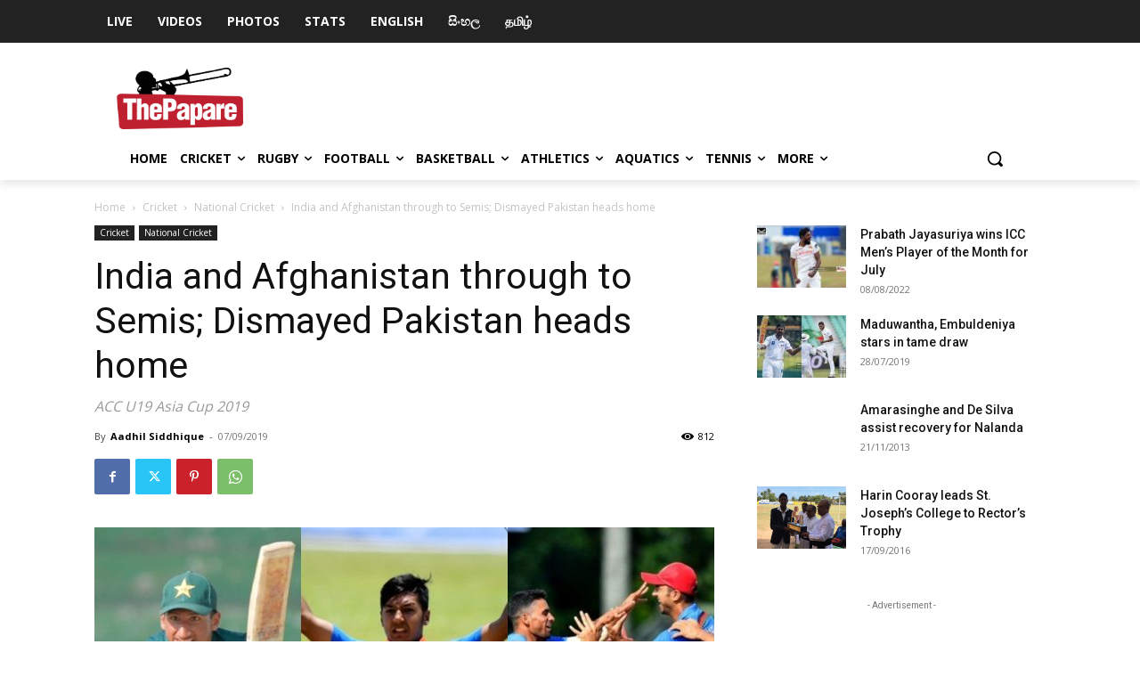

--- FILE ---
content_type: text/html; charset=UTF-8
request_url: https://www.thepapare.com/acc-u19-asia-cup-2019-round-up-7th-sept/
body_size: 57656
content:
<!doctype html >
<!--[if IE 8]>    <html class="ie8" lang="en"> <![endif]-->
<!--[if IE 9]>    <html class="ie9" lang="en"> <![endif]-->
<!--[if gt IE 8]><!--> <html lang="en-US"> <!--<![endif]-->
<head>
    <title>India and Afghanistan through to Semis; Dismayed Pakistan heads home</title><link rel="stylesheet" href="https://fonts.googleapis.com/css?family=Roboto%3A400%2C500%7CMontserrat%3A400%2C500%2C700%7COpen%20Sans%3A400%2C600%2C700%2C500%7CRoboto%3A400%2C500%2C700%7CMontserrat%3A700%2C400%7COpen%20Sans&#038;subset=cyrillic%2Ccyrillic-ext%2Cgreek%2Cgreek-ext%2Clatin-ext%2Cvietnamese,latin%2Ccyrillic-ext%2Cgreek-ext%2Cgreek%2Cvietnamese%2Clatin-ext%2Ccyrillic&#038;display=swap" />
    <meta charset="UTF-8" />
    <meta name="viewport" content="width=device-width, initial-scale=1.0">
    <link rel="pingback" href="https://www.thepapare.com/xmlrpc.php" />
    <meta name='robots' content='index, follow, max-image-preview:large, max-snippet:-1, max-video-preview:-1' />
<link rel="icon" type="image/png" href="https://www.thepapare.com/wp-content/uploads/Logo-04.png">
	<!-- This site is optimized with the Yoast SEO Premium plugin v23.5 (Yoast SEO v23.5) - https://yoast.com/wordpress/plugins/seo/ -->
	<meta name="description" content="Defending champions India and Afghanistan secured their places in the Semi Finals today as they registered victories against Pakistan and Kuwait respectively in the ACC U19 Asia Cup 2019." />
	<link rel="canonical" href="https://www.thepapare.com/acc-u19-asia-cup-2019-round-up-7th-sept/" />
	<meta property="og:locale" content="en_US" />
	<meta property="og:type" content="article" />
	<meta property="og:title" content="India and Afghanistan through to Semis; Dismayed Pakistan heads home" />
	<meta property="og:description" content="Defending champions India and Afghanistan secured their places in the Semi Finals today as they registered victories against Pakistan and Kuwait respectively in the ACC U19 Asia Cup 2019." />
	<meta property="og:url" content="https://www.thepapare.com/acc-u19-asia-cup-2019-round-up-7th-sept/" />
	<meta property="og:site_name" content="ThePapare" />
	<meta property="article:publisher" content="https://www.facebook.com/thepapare" />
	<meta property="article:published_time" content="2019-09-07T14:28:35+00:00" />
	<meta property="article:modified_time" content="2019-09-09T13:35:25+00:00" />
	<meta property="og:image" content="https://www.thepapare.com/wp-content/uploads/U19-Asia-Cup-2019-September-7th.jpg" />
	<meta property="og:image:width" content="900" />
	<meta property="og:image:height" content="600" />
	<meta property="og:image:type" content="image/jpeg" />
	<meta name="author" content="Aadhil Siddhique" />
	<meta name="twitter:card" content="summary_large_image" />
	<meta name="twitter:creator" content="@ThePapareSports" />
	<meta name="twitter:site" content="@ThePapareSports" />
	<meta name="twitter:label1" content="Written by" />
	<meta name="twitter:data1" content="Aadhil Siddhique" />
	<meta name="twitter:label2" content="Est. reading time" />
	<meta name="twitter:data2" content="3 minutes" />
	<script type="application/ld+json" class="yoast-schema-graph">{"@context":"https://schema.org","@graph":[{"@type":"Article","@id":"https://www.thepapare.com/acc-u19-asia-cup-2019-round-up-7th-sept/#article","isPartOf":{"@id":"https://www.thepapare.com/acc-u19-asia-cup-2019-round-up-7th-sept/"},"author":{"name":"Aadhil Siddhique","@id":"https://www.thepapare.com/#/schema/person/a399d53bed268dcbc2ca90f72816206a"},"headline":"India and Afghanistan through to Semis; Dismayed Pakistan heads home","datePublished":"2019-09-07T14:28:35+00:00","dateModified":"2019-09-09T13:35:25+00:00","mainEntityOfPage":{"@id":"https://www.thepapare.com/acc-u19-asia-cup-2019-round-up-7th-sept/"},"wordCount":566,"publisher":{"@id":"https://www.thepapare.com/#organization"},"image":{"@id":"https://www.thepapare.com/acc-u19-asia-cup-2019-round-up-7th-sept/#primaryimage"},"thumbnailUrl":"https://www.thepapare.com/wp-content/uploads/U19-Asia-Cup-2019-September-7th.jpg","keywords":["Abbas Afridi","ACCU19","Afghanistan Cricket","Afghanistan U19","Arjun Azad","Atharva Ankolekar","Cricket","Cricket Kuwait","Farhan Zakhil","Haris Khan","INDIA CRICKET","india u19","Kuwait U19","Meet Bhavsar","Moratuwa","Naseem Shah","PAKISTAN CRICKET","Pakistan U19","R. Premadasa","Rohail Nazir","Shafiqullah Ghafari","Tilak Varma","U19 Asia Cup 2019","Youth ODI"],"articleSection":["National Cricket"],"inLanguage":"en-US"},{"@type":"WebPage","@id":"https://www.thepapare.com/acc-u19-asia-cup-2019-round-up-7th-sept/","url":"https://www.thepapare.com/acc-u19-asia-cup-2019-round-up-7th-sept/","name":"India and Afghanistan through to Semis; Dismayed Pakistan heads home","isPartOf":{"@id":"https://www.thepapare.com/#website"},"primaryImageOfPage":{"@id":"https://www.thepapare.com/acc-u19-asia-cup-2019-round-up-7th-sept/#primaryimage"},"image":{"@id":"https://www.thepapare.com/acc-u19-asia-cup-2019-round-up-7th-sept/#primaryimage"},"thumbnailUrl":"https://www.thepapare.com/wp-content/uploads/U19-Asia-Cup-2019-September-7th.jpg","datePublished":"2019-09-07T14:28:35+00:00","dateModified":"2019-09-09T13:35:25+00:00","description":"Defending champions India and Afghanistan secured their places in the Semi Finals today as they registered victories against Pakistan and Kuwait respectively in the ACC U19 Asia Cup 2019.","breadcrumb":{"@id":"https://www.thepapare.com/acc-u19-asia-cup-2019-round-up-7th-sept/#breadcrumb"},"inLanguage":"en-US","potentialAction":[{"@type":"ReadAction","target":["https://www.thepapare.com/acc-u19-asia-cup-2019-round-up-7th-sept/"]}]},{"@type":"ImageObject","inLanguage":"en-US","@id":"https://www.thepapare.com/acc-u19-asia-cup-2019-round-up-7th-sept/#primaryimage","url":"https://www.thepapare.com/wp-content/uploads/U19-Asia-Cup-2019-September-7th.jpg","contentUrl":"https://www.thepapare.com/wp-content/uploads/U19-Asia-Cup-2019-September-7th.jpg","width":900,"height":600},{"@type":"BreadcrumbList","@id":"https://www.thepapare.com/acc-u19-asia-cup-2019-round-up-7th-sept/#breadcrumb","itemListElement":[{"@type":"ListItem","position":1,"name":"Home","item":"https://www.thepapare.com/"},{"@type":"ListItem","position":2,"name":"India and Afghanistan through to Semis; Dismayed Pakistan heads home"}]},{"@type":"WebSite","@id":"https://www.thepapare.com/#website","url":"https://www.thepapare.com/","name":"ThePapare","description":"Sri Lanka’s No.1 Sports Channel","publisher":{"@id":"https://www.thepapare.com/#organization"},"potentialAction":[{"@type":"SearchAction","target":{"@type":"EntryPoint","urlTemplate":"https://www.thepapare.com/?s={search_term_string}"},"query-input":{"@type":"PropertyValueSpecification","valueRequired":true,"valueName":"search_term_string"}}],"inLanguage":"en-US"},{"@type":"Organization","@id":"https://www.thepapare.com/#organization","name":"ThePapare","url":"https://www.thepapare.com/","logo":{"@type":"ImageObject","inLanguage":"en-US","@id":"https://www.thepapare.com/#/schema/logo/image/","url":"https://www.thepapare.com/wp-content/uploads/Logo-01.png","contentUrl":"https://www.thepapare.com/wp-content/uploads/Logo-01.png","width":2038,"height":1000,"caption":"ThePapare"},"image":{"@id":"https://www.thepapare.com/#/schema/logo/image/"},"sameAs":["https://www.facebook.com/thepapare","https://x.com/ThePapareSports"]},{"@type":"Person","@id":"https://www.thepapare.com/#/schema/person/a399d53bed268dcbc2ca90f72816206a","name":"Aadhil Siddhique","image":{"@type":"ImageObject","inLanguage":"en-US","@id":"https://www.thepapare.com/#/schema/person/image/","url":"https://secure.gravatar.com/avatar/07fcb5370b7c2b21496985f805f685e1?s=96&d=mm&r=g","contentUrl":"https://secure.gravatar.com/avatar/07fcb5370b7c2b21496985f805f685e1?s=96&d=mm&r=g","caption":"Aadhil Siddhique"},"url":"https://www.thepapare.com/author/aadhil-siddhique/"}]}</script>
	<!-- / Yoast SEO Premium plugin. -->


<link rel='dns-prefetch' href='//www.thepapare.com' />
<link rel='dns-prefetch' href='//www.google.com' />
<link rel='dns-prefetch' href='//www.googletagmanager.com' />
<link rel='dns-prefetch' href='//fonts.googleapis.com' />
<link rel='dns-prefetch' href='//pagead2.googlesyndication.com' />
<link href='https://fonts.gstatic.com' crossorigin rel='preconnect' />
<link rel="alternate" type="application/rss+xml" title="ThePapare &raquo; Feed" href="https://www.thepapare.com/feed/" />
<link rel="alternate" type="application/rss+xml" title="ThePapare &raquo; Comments Feed" href="https://www.thepapare.com/comments/feed/" />
<style id='wp-emoji-styles-inline-css' type='text/css'>

	img.wp-smiley, img.emoji {
		display: inline !important;
		border: none !important;
		box-shadow: none !important;
		height: 1em !important;
		width: 1em !important;
		margin: 0 0.07em !important;
		vertical-align: -0.1em !important;
		background: none !important;
		padding: 0 !important;
	}
</style>
<link rel='stylesheet' id='wp-block-library-css' href='https://www.thepapare.com/wp-includes/css/dist/block-library/style.min.css?ver=7004d5f2dc274b7aa7b8cfcb31a73375' type='text/css' media='all' />
<link rel='stylesheet' id='wpda_like_box_gutenberg_css-css' href='https://www.thepapare.com/wp-content/plugins/like-box/includes/gutenberg/style.css?ver=7004d5f2dc274b7aa7b8cfcb31a73375' type='text/css' media='all' />
<style id='classic-theme-styles-inline-css' type='text/css'>
/*! This file is auto-generated */
.wp-block-button__link{color:#fff;background-color:#32373c;border-radius:9999px;box-shadow:none;text-decoration:none;padding:calc(.667em + 2px) calc(1.333em + 2px);font-size:1.125em}.wp-block-file__button{background:#32373c;color:#fff;text-decoration:none}
</style>
<style id='global-styles-inline-css' type='text/css'>
body{--wp--preset--color--black: #000000;--wp--preset--color--cyan-bluish-gray: #abb8c3;--wp--preset--color--white: #ffffff;--wp--preset--color--pale-pink: #f78da7;--wp--preset--color--vivid-red: #cf2e2e;--wp--preset--color--luminous-vivid-orange: #ff6900;--wp--preset--color--luminous-vivid-amber: #fcb900;--wp--preset--color--light-green-cyan: #7bdcb5;--wp--preset--color--vivid-green-cyan: #00d084;--wp--preset--color--pale-cyan-blue: #8ed1fc;--wp--preset--color--vivid-cyan-blue: #0693e3;--wp--preset--color--vivid-purple: #9b51e0;--wp--preset--gradient--vivid-cyan-blue-to-vivid-purple: linear-gradient(135deg,rgba(6,147,227,1) 0%,rgb(155,81,224) 100%);--wp--preset--gradient--light-green-cyan-to-vivid-green-cyan: linear-gradient(135deg,rgb(122,220,180) 0%,rgb(0,208,130) 100%);--wp--preset--gradient--luminous-vivid-amber-to-luminous-vivid-orange: linear-gradient(135deg,rgba(252,185,0,1) 0%,rgba(255,105,0,1) 100%);--wp--preset--gradient--luminous-vivid-orange-to-vivid-red: linear-gradient(135deg,rgba(255,105,0,1) 0%,rgb(207,46,46) 100%);--wp--preset--gradient--very-light-gray-to-cyan-bluish-gray: linear-gradient(135deg,rgb(238,238,238) 0%,rgb(169,184,195) 100%);--wp--preset--gradient--cool-to-warm-spectrum: linear-gradient(135deg,rgb(74,234,220) 0%,rgb(151,120,209) 20%,rgb(207,42,186) 40%,rgb(238,44,130) 60%,rgb(251,105,98) 80%,rgb(254,248,76) 100%);--wp--preset--gradient--blush-light-purple: linear-gradient(135deg,rgb(255,206,236) 0%,rgb(152,150,240) 100%);--wp--preset--gradient--blush-bordeaux: linear-gradient(135deg,rgb(254,205,165) 0%,rgb(254,45,45) 50%,rgb(107,0,62) 100%);--wp--preset--gradient--luminous-dusk: linear-gradient(135deg,rgb(255,203,112) 0%,rgb(199,81,192) 50%,rgb(65,88,208) 100%);--wp--preset--gradient--pale-ocean: linear-gradient(135deg,rgb(255,245,203) 0%,rgb(182,227,212) 50%,rgb(51,167,181) 100%);--wp--preset--gradient--electric-grass: linear-gradient(135deg,rgb(202,248,128) 0%,rgb(113,206,126) 100%);--wp--preset--gradient--midnight: linear-gradient(135deg,rgb(2,3,129) 0%,rgb(40,116,252) 100%);--wp--preset--font-size--small: 11px;--wp--preset--font-size--medium: 20px;--wp--preset--font-size--large: 32px;--wp--preset--font-size--x-large: 42px;--wp--preset--font-size--regular: 15px;--wp--preset--font-size--larger: 50px;--wp--preset--spacing--20: 0.44rem;--wp--preset--spacing--30: 0.67rem;--wp--preset--spacing--40: 1rem;--wp--preset--spacing--50: 1.5rem;--wp--preset--spacing--60: 2.25rem;--wp--preset--spacing--70: 3.38rem;--wp--preset--spacing--80: 5.06rem;--wp--preset--shadow--natural: 6px 6px 9px rgba(0, 0, 0, 0.2);--wp--preset--shadow--deep: 12px 12px 50px rgba(0, 0, 0, 0.4);--wp--preset--shadow--sharp: 6px 6px 0px rgba(0, 0, 0, 0.2);--wp--preset--shadow--outlined: 6px 6px 0px -3px rgba(255, 255, 255, 1), 6px 6px rgba(0, 0, 0, 1);--wp--preset--shadow--crisp: 6px 6px 0px rgba(0, 0, 0, 1);}:where(.is-layout-flex){gap: 0.5em;}:where(.is-layout-grid){gap: 0.5em;}body .is-layout-flow > .alignleft{float: left;margin-inline-start: 0;margin-inline-end: 2em;}body .is-layout-flow > .alignright{float: right;margin-inline-start: 2em;margin-inline-end: 0;}body .is-layout-flow > .aligncenter{margin-left: auto !important;margin-right: auto !important;}body .is-layout-constrained > .alignleft{float: left;margin-inline-start: 0;margin-inline-end: 2em;}body .is-layout-constrained > .alignright{float: right;margin-inline-start: 2em;margin-inline-end: 0;}body .is-layout-constrained > .aligncenter{margin-left: auto !important;margin-right: auto !important;}body .is-layout-constrained > :where(:not(.alignleft):not(.alignright):not(.alignfull)){max-width: var(--wp--style--global--content-size);margin-left: auto !important;margin-right: auto !important;}body .is-layout-constrained > .alignwide{max-width: var(--wp--style--global--wide-size);}body .is-layout-flex{display: flex;}body .is-layout-flex{flex-wrap: wrap;align-items: center;}body .is-layout-flex > *{margin: 0;}body .is-layout-grid{display: grid;}body .is-layout-grid > *{margin: 0;}:where(.wp-block-columns.is-layout-flex){gap: 2em;}:where(.wp-block-columns.is-layout-grid){gap: 2em;}:where(.wp-block-post-template.is-layout-flex){gap: 1.25em;}:where(.wp-block-post-template.is-layout-grid){gap: 1.25em;}.has-black-color{color: var(--wp--preset--color--black) !important;}.has-cyan-bluish-gray-color{color: var(--wp--preset--color--cyan-bluish-gray) !important;}.has-white-color{color: var(--wp--preset--color--white) !important;}.has-pale-pink-color{color: var(--wp--preset--color--pale-pink) !important;}.has-vivid-red-color{color: var(--wp--preset--color--vivid-red) !important;}.has-luminous-vivid-orange-color{color: var(--wp--preset--color--luminous-vivid-orange) !important;}.has-luminous-vivid-amber-color{color: var(--wp--preset--color--luminous-vivid-amber) !important;}.has-light-green-cyan-color{color: var(--wp--preset--color--light-green-cyan) !important;}.has-vivid-green-cyan-color{color: var(--wp--preset--color--vivid-green-cyan) !important;}.has-pale-cyan-blue-color{color: var(--wp--preset--color--pale-cyan-blue) !important;}.has-vivid-cyan-blue-color{color: var(--wp--preset--color--vivid-cyan-blue) !important;}.has-vivid-purple-color{color: var(--wp--preset--color--vivid-purple) !important;}.has-black-background-color{background-color: var(--wp--preset--color--black) !important;}.has-cyan-bluish-gray-background-color{background-color: var(--wp--preset--color--cyan-bluish-gray) !important;}.has-white-background-color{background-color: var(--wp--preset--color--white) !important;}.has-pale-pink-background-color{background-color: var(--wp--preset--color--pale-pink) !important;}.has-vivid-red-background-color{background-color: var(--wp--preset--color--vivid-red) !important;}.has-luminous-vivid-orange-background-color{background-color: var(--wp--preset--color--luminous-vivid-orange) !important;}.has-luminous-vivid-amber-background-color{background-color: var(--wp--preset--color--luminous-vivid-amber) !important;}.has-light-green-cyan-background-color{background-color: var(--wp--preset--color--light-green-cyan) !important;}.has-vivid-green-cyan-background-color{background-color: var(--wp--preset--color--vivid-green-cyan) !important;}.has-pale-cyan-blue-background-color{background-color: var(--wp--preset--color--pale-cyan-blue) !important;}.has-vivid-cyan-blue-background-color{background-color: var(--wp--preset--color--vivid-cyan-blue) !important;}.has-vivid-purple-background-color{background-color: var(--wp--preset--color--vivid-purple) !important;}.has-black-border-color{border-color: var(--wp--preset--color--black) !important;}.has-cyan-bluish-gray-border-color{border-color: var(--wp--preset--color--cyan-bluish-gray) !important;}.has-white-border-color{border-color: var(--wp--preset--color--white) !important;}.has-pale-pink-border-color{border-color: var(--wp--preset--color--pale-pink) !important;}.has-vivid-red-border-color{border-color: var(--wp--preset--color--vivid-red) !important;}.has-luminous-vivid-orange-border-color{border-color: var(--wp--preset--color--luminous-vivid-orange) !important;}.has-luminous-vivid-amber-border-color{border-color: var(--wp--preset--color--luminous-vivid-amber) !important;}.has-light-green-cyan-border-color{border-color: var(--wp--preset--color--light-green-cyan) !important;}.has-vivid-green-cyan-border-color{border-color: var(--wp--preset--color--vivid-green-cyan) !important;}.has-pale-cyan-blue-border-color{border-color: var(--wp--preset--color--pale-cyan-blue) !important;}.has-vivid-cyan-blue-border-color{border-color: var(--wp--preset--color--vivid-cyan-blue) !important;}.has-vivid-purple-border-color{border-color: var(--wp--preset--color--vivid-purple) !important;}.has-vivid-cyan-blue-to-vivid-purple-gradient-background{background: var(--wp--preset--gradient--vivid-cyan-blue-to-vivid-purple) !important;}.has-light-green-cyan-to-vivid-green-cyan-gradient-background{background: var(--wp--preset--gradient--light-green-cyan-to-vivid-green-cyan) !important;}.has-luminous-vivid-amber-to-luminous-vivid-orange-gradient-background{background: var(--wp--preset--gradient--luminous-vivid-amber-to-luminous-vivid-orange) !important;}.has-luminous-vivid-orange-to-vivid-red-gradient-background{background: var(--wp--preset--gradient--luminous-vivid-orange-to-vivid-red) !important;}.has-very-light-gray-to-cyan-bluish-gray-gradient-background{background: var(--wp--preset--gradient--very-light-gray-to-cyan-bluish-gray) !important;}.has-cool-to-warm-spectrum-gradient-background{background: var(--wp--preset--gradient--cool-to-warm-spectrum) !important;}.has-blush-light-purple-gradient-background{background: var(--wp--preset--gradient--blush-light-purple) !important;}.has-blush-bordeaux-gradient-background{background: var(--wp--preset--gradient--blush-bordeaux) !important;}.has-luminous-dusk-gradient-background{background: var(--wp--preset--gradient--luminous-dusk) !important;}.has-pale-ocean-gradient-background{background: var(--wp--preset--gradient--pale-ocean) !important;}.has-electric-grass-gradient-background{background: var(--wp--preset--gradient--electric-grass) !important;}.has-midnight-gradient-background{background: var(--wp--preset--gradient--midnight) !important;}.has-small-font-size{font-size: var(--wp--preset--font-size--small) !important;}.has-medium-font-size{font-size: var(--wp--preset--font-size--medium) !important;}.has-large-font-size{font-size: var(--wp--preset--font-size--large) !important;}.has-x-large-font-size{font-size: var(--wp--preset--font-size--x-large) !important;}
.wp-block-navigation a:where(:not(.wp-element-button)){color: inherit;}
:where(.wp-block-post-template.is-layout-flex){gap: 1.25em;}:where(.wp-block-post-template.is-layout-grid){gap: 1.25em;}
:where(.wp-block-columns.is-layout-flex){gap: 2em;}:where(.wp-block-columns.is-layout-grid){gap: 2em;}
.wp-block-pullquote{font-size: 1.5em;line-height: 1.6;}
</style>
<link rel='stylesheet' id='all-in-one-event-calendar-theme-css' href='https://www.thepapare.com/wp-content/plugins/all-in-one-event-calendar/apiki/dist/styles/theme.css?ver=1709145332' type='text/css' media='all' />
<link rel='stylesheet' id='da_lt_front_style-css' href='https://www.thepapare.com/wp-content/plugins/league-table/css/front-style.css?ver=7004d5f2dc274b7aa7b8cfcb31a73375' type='text/css' media='all' />
<link rel='stylesheet' id='bwg_frontend-css' href='https://www.thepapare.com/wp-content/plugins/photo-gallery/css/bwg_frontend.css?ver=2.3.54' type='text/css' media='all' />
<link rel='stylesheet' id='bwg_font-awesome-css' href='https://www.thepapare.com/wp-content/plugins/photo-gallery/css/font-awesome/font-awesome.css?ver=4.6.3' type='text/css' media='all' />
<link rel='stylesheet' id='bwg_mCustomScrollbar-css' href='https://www.thepapare.com/wp-content/plugins/photo-gallery/css/jquery.mCustomScrollbar.css?ver=2.3.54' type='text/css' media='all' />
<link rel='stylesheet' id='bwg_sumoselect-css' href='https://www.thepapare.com/wp-content/plugins/photo-gallery/css/sumoselect.css?ver=3.0.2' type='text/css' media='all' />
<link rel='stylesheet' id='dashicons-css' href='https://www.thepapare.com/wp-includes/css/dashicons.min.css?ver=7004d5f2dc274b7aa7b8cfcb31a73375' type='text/css' media='all' />
<link rel='stylesheet' id='sportspress-general-css' href='//www.thepapare.com/wp-content/plugins/sportspress/assets/css/sportspress.css?ver=2.7.26' type='text/css' media='all' />
<link rel='stylesheet' id='sportspress-icons-css' href='//www.thepapare.com/wp-content/plugins/sportspress/assets/css/icons.css?ver=2.7.26' type='text/css' media='all' />

<link rel='stylesheet' id='sportspress-style-css' href='//www.thepapare.com/wp-content/plugins/sportspress/assets/css/sportspress-style.css?ver=2.7' type='text/css' media='all' />
<link rel='stylesheet' id='sportspress-style-ltr-css' href='//www.thepapare.com/wp-content/plugins/sportspress/assets/css/sportspress-style-ltr.css?ver=2.7' type='text/css' media='all' />
<link rel='stylesheet' id='td-plugin-newsletter-css' href='https://www.thepapare.com/wp-content/plugins/td-newsletter/style.css?ver=12.6.4' type='text/css' media='all' />
<link rel='stylesheet' id='td-plugin-multi-purpose-css' href='https://www.thepapare.com/wp-content/plugins/td-composer/td-multi-purpose/style.css?ver=963059d7cceb10dc9b9adeec7fadb27d' type='text/css' media='all' />

<link rel='stylesheet' id='tablepress-default-css' href='https://www.thepapare.com/wp-content/plugins/tablepress/css/build/default.css?ver=3.2.6' type='text/css' media='all' />
<link rel='stylesheet' id='tds-front-css' href='https://www.thepapare.com/wp-content/plugins/td-subscription/assets/css/tds-front.css?ver=1.7.2' type='text/css' media='all' />
<link rel='stylesheet' id='popup-maker-site-css' href='//www.thepapare.com/wp-content/uploads/pum/pum-site-styles.css?generated=1758041826&#038;ver=1.18.2' type='text/css' media='all' />
<link rel='stylesheet' id='td-theme-css' href='https://www.thepapare.com/wp-content/themes/Newspaper/style.css?ver=12.6.4' type='text/css' media='all' />
<style id='td-theme-inline-css' type='text/css'>@media (max-width:767px){.td-header-desktop-wrap{display:none}}@media (min-width:767px){.td-header-mobile-wrap{display:none}}</style>
<link rel='stylesheet' id='jquery-ui-standard-css-css' href='https://www.thepapare.com/wp-content/plugins/squelch-tabs-and-accordions-shortcodes/css/jquery-ui/jquery-ui-1.13.2/smoothness/jquery-ui.min.css?ver=0.4.9' type='text/css' media='' />
<link rel='stylesheet' id='squelch_taas-css' href='https://www.thepapare.com/wp-content/plugins/squelch-tabs-and-accordions-shortcodes/css/squelch-tabs-and-accordions.css?ver=0.4.9' type='text/css' media='all' />
<link rel='stylesheet' id='js_composer_front-css' href='https://www.thepapare.com/wp-content/plugins/js_composer/assets/css/js_composer.min.css?ver=7.5' type='text/css' media='all' />
<link rel='stylesheet' id='td-legacy-framework-front-style-css' href='https://www.thepapare.com/wp-content/plugins/td-composer/legacy/Newspaper/assets/css/td_legacy_main.css?ver=963059d7cceb10dc9b9adeec7fadb27d' type='text/css' media='all' />
<link rel='stylesheet' id='td-standard-pack-framework-front-style-css' href='https://www.thepapare.com/wp-content/plugins/td-standard-pack/Newspaper/assets/css/td_standard_pack_main.css?ver=f37a0b116c45d11f14bca079946a1778' type='text/css' media='all' />
<link rel='stylesheet' id='tdb_style_cloud_templates_front-css' href='https://www.thepapare.com/wp-content/plugins/td-cloud-library/assets/css/tdb_main.css?ver=9e24474348f1755e0ebe145b87be714d' type='text/css' media='all' />
<link rel='stylesheet' id='animated-css' href='https://www.thepapare.com/wp-content/plugins/like-box/includes/style/effects.css?ver=7004d5f2dc274b7aa7b8cfcb31a73375' type='text/css' media='all' />
<link rel='stylesheet' id='front_end_like_box-css' href='https://www.thepapare.com/wp-content/plugins/like-box/includes/style/style.css?ver=7004d5f2dc274b7aa7b8cfcb31a73375' type='text/css' media='all' />
<link rel='stylesheet' id='thickbox-css' href='https://www.thepapare.com/wp-includes/js/thickbox/thickbox.css?ver=7004d5f2dc274b7aa7b8cfcb31a73375' type='text/css' media='all' />
<style type="text/css"> /* SportsPress Frontend CSS */ .sp-event-calendar tbody td a,.sp-event-calendar tbody td a:hover{background: none;}.sp-data-table th,.sp-calendar th,.sp-data-table tfoot,.sp-calendar tfoot,.sp-button,.sp-heading{background:#c51d27 !important}.sp-calendar tbody a{color:#c51d27 !important}.sp-data-table tbody,.sp-calendar tbody{background: #ecedee !important}.sp-data-table tbody,.sp-calendar tbody{color: #1c1c1c !important}.sp-data-table th,.sp-data-table th a,.sp-data-table tfoot,.sp-data-table tfoot a,.sp-calendar th,.sp-calendar th a,.sp-calendar tfoot,.sp-calendar tfoot a,.sp-button,.sp-heading{color: #ffffff !important}.sp-data-table tbody a,.sp-data-table tbody a:hover,.sp-calendar tbody a:focus{color: #c50612 !important}.sp-highlight,.sp-calendar td#today{background: #ffffff !important}.sp-data-table th,.sp-template-countdown .sp-event-venue,.sp-template-countdown .sp-event-league,.sp-template-gallery .gallery-caption{background:#c51d27 !important}.sp-data-table th,.sp-template-countdown .sp-event-venue,.sp-template-countdown .sp-event-league,.sp-template-gallery .gallery-caption{border-color:#ab030d !important}.sp-table-caption,.sp-data-table,.sp-data-table tfoot,.sp-template .sp-view-all-link,.sp-template-gallery .sp-gallery-group-name,.sp-template-gallery .sp-gallery-wrapper,.sp-template-countdown .sp-event-name,.sp-countdown time,.sp-template-details dl,.sp-event-statistics .sp-statistic-bar,.sp-tournament-bracket .sp-team-name,.sp-profile-selector{background:#ecedee !important}.sp-table-caption,.sp-data-table,.sp-data-table td,.sp-template .sp-view-all-link,.sp-template-gallery .sp-gallery-group-name,.sp-template-gallery .sp-gallery-wrapper,.sp-template-countdown .sp-event-name,.sp-countdown time,.sp-countdown span,.sp-template-details dl,.sp-event-statistics .sp-statistic-bar,.sp-tournament-bracket thead th,.sp-tournament-bracket .sp-team-name,.sp-tournament-bracket .sp-event,.sp-profile-selector{border-color:#d2d3d4 !important}.sp-tournament-bracket .sp-team .sp-team-name:before{border-left-color:#d2d3d4 !important;border-right-color:#d2d3d4 !important}.sp-data-table .sp-highlight,.sp-data-table .highlighted td,.sp-template-scoreboard td:hover{background:#e6e7e8 !important}.sp-template *,.sp-data-table *,.sp-table-caption,.sp-data-table tfoot a:hover,.sp-template .sp-view-all-link a:hover,.sp-template-gallery .sp-gallery-group-name,.sp-template-details dd,.sp-template-event-logos .sp-team-result,.sp-template-event-blocks .sp-event-results,.sp-template-scoreboard a,.sp-template-scoreboard a:hover,.sp-tournament-bracket,.sp-tournament-bracket .sp-event .sp-event-title:hover,.sp-tournament-bracket .sp-event .sp-event-title:hover *{color:#1c1c1c !important}.sp-template .sp-view-all-link a,.sp-countdown span small,.sp-template-event-calendar tfoot a,.sp-template-event-blocks .sp-event-date,.sp-template-details dt,.sp-template-scoreboard .sp-scoreboard-date,.sp-tournament-bracket th,.sp-tournament-bracket .sp-event .sp-event-title,.sp-template-scoreboard .sp-scoreboard-date,.sp-tournament-bracket .sp-event .sp-event-title *{color:rgba(28,28,28,0.5) !important}.sp-data-table th,.sp-template-countdown .sp-event-venue,.sp-template-countdown .sp-event-league,.sp-template-gallery .gallery-item a,.sp-template-gallery .gallery-caption,.sp-template-scoreboard .sp-scoreboard-nav,.sp-tournament-bracket .sp-team-name:hover,.sp-tournament-bracket thead th,.sp-tournament-bracket .sp-heading{color:#ffffff !important}.sp-template a,.sp-data-table a,.sp-tab-menu-item-active a, .sp-tab-menu-item-active a:hover,.sp-template .sp-message{color:#c50612 !important}.sp-template-gallery .gallery-caption strong,.sp-tournament-bracket .sp-team-name:hover,.sp-template-scoreboard .sp-scoreboard-nav,.sp-tournament-bracket .sp-heading{background:#c50612 !important}.sp-tournament-bracket .sp-team-name:hover,.sp-tournament-bracket .sp-heading,.sp-tab-menu-item-active a, .sp-tab-menu-item-active a:hover,.sp-template .sp-message{border-color:#c50612 !important}</style><script type="text/javascript" id="jquery-core-js-extra">
/* <![CDATA[ */
var ajax_object = {"ajax_url":"https:\/\/www.thepapare.com\/wp-admin\/admin-ajax.php"};
/* ]]> */
</script>
<script type="text/javascript" src="https://www.thepapare.com/wp-includes/js/jquery/jquery.min.js?ver=3.7.1" id="jquery-core-js"></script>
<script type="text/javascript" src="https://www.thepapare.com/wp-includes/js/jquery/jquery-migrate.min.js?ver=3.4.1" id="jquery-migrate-js"></script>
<script type="text/javascript" src="https://www.thepapare.com/wp-content/plugins/league-table/js/table-sorter/jquery.tablesorter.min.js?ver=7004d5f2dc274b7aa7b8cfcb31a73375" id="da_lt_table_sorter-js"></script>
<script type="text/javascript" src="https://www.thepapare.com/wp-content/plugins/league-table/js/general.js?ver=7004d5f2dc274b7aa7b8cfcb31a73375" id="da_lt_general-js"></script>
<script type="text/javascript" src="https://www.thepapare.com/wp-content/plugins/photo-gallery/js/bwg_frontend.js?ver=2.3.54" id="bwg_frontend-js"></script>
<script type="text/javascript" id="bwg_sumoselect-js-extra">
/* <![CDATA[ */
var bwg_objectsL10n = {"bwg_select_tag":"Select Tag","bwg_search":"Search"};
/* ]]> */
</script>
<script type="text/javascript" src="https://www.thepapare.com/wp-content/plugins/photo-gallery/js/jquery.sumoselect.min.js?ver=3.0.2" id="bwg_sumoselect-js"></script>
<script type="text/javascript" src="https://www.thepapare.com/wp-content/plugins/photo-gallery/js/jquery.mobile.js?ver=2.3.54" id="bwg_jquery_mobile-js"></script>
<script type="text/javascript" src="https://www.thepapare.com/wp-content/plugins/photo-gallery/js/jquery.mCustomScrollbar.concat.min.js?ver=2.3.54" id="bwg_mCustomScrollbar-js"></script>
<script type="text/javascript" src="https://www.thepapare.com/wp-content/plugins/photo-gallery/js/jquery.fullscreen-0.4.1.js?ver=0.4.1" id="jquery-fullscreen-js"></script>
<script type="text/javascript" id="bwg_gallery_box-js-extra">
/* <![CDATA[ */
var bwg_objectL10n = {"bwg_field_required":"field is required.","bwg_mail_validation":"This is not a valid email address.","bwg_search_result":"There are no images matching your search."};
/* ]]> */
</script>
<script type="text/javascript" src="https://www.thepapare.com/wp-content/plugins/photo-gallery/js/bwg_gallery_box.js?ver=2.3.54" id="bwg_gallery_box-js"></script>
<script type="text/javascript" src="https://www.thepapare.com/wp-content/plugins/photo-gallery/js/jquery.raty.js?ver=2.5.2" id="bwg_raty-js"></script>
<script type="text/javascript" src="https://www.thepapare.com/wp-content/plugins/photo-gallery/js/jquery.featureCarousel.js?ver=2.3.54" id="bwg_featureCarousel-js"></script>
<script type="text/javascript" src="https://www.thepapare.com/wp-content/plugins/photo-gallery/js/3DEngine/3DEngine.js?ver=1.0.0" id="bwg_3DEngine-js"></script>
<script type="text/javascript" src="https://www.thepapare.com/wp-content/plugins/photo-gallery/js/3DEngine/Sphere.js?ver=1.0.0" id="bwg_Sphere-js"></script>
<script type="text/javascript" src="https://www.thepapare.com/wp-content/plugins/stop-user-enumeration/frontend/js/frontend.js?ver=1.7.7" id="stop-user-enumeration-js" defer="defer" data-wp-strategy="defer"></script>

<!-- Google tag (gtag.js) snippet added by Site Kit -->
<!-- Google Analytics snippet added by Site Kit -->
<script data-rocketlazyloadscript='https://www.googletagmanager.com/gtag/js?id=G-H5YP9BP191' type="text/javascript"  id="google_gtagjs-js" async></script>
<script data-rocketlazyloadscript='[data-uri]' type="text/javascript" id="google_gtagjs-js-after"></script>
<script type="text/javascript" src="https://www.thepapare.com/wp-content/plugins/like-box/includes/javascript/front_end_js.js?ver=7004d5f2dc274b7aa7b8cfcb31a73375" id="like-box-front-end-js"></script>
<script></script><link rel="https://api.w.org/" href="https://www.thepapare.com/wp-json/" /><link rel="alternate" type="application/json" href="https://www.thepapare.com/wp-json/wp/v2/posts/2362436" /><link rel="EditURI" type="application/rsd+xml" title="RSD" href="https://www.thepapare.com/xmlrpc.php?rsd" />

<link rel='shortlink' href='https://www.thepapare.com/?p=2362436' />
<link rel="alternate" type="application/json+oembed" href="https://www.thepapare.com/wp-json/oembed/1.0/embed?url=https%3A%2F%2Fwww.thepapare.com%2Facc-u19-asia-cup-2019-round-up-7th-sept%2F" />
<link rel="alternate" type="text/xml+oembed" href="https://www.thepapare.com/wp-json/oembed/1.0/embed?url=https%3A%2F%2Fwww.thepapare.com%2Facc-u19-asia-cup-2019-round-up-7th-sept%2F&#038;format=xml" />
<!-- Start Alexa Certify Javascript -->
<script type="text/javascript">
_atrk_opts = { atrk_acct:"W4LFm1akKd60mh", domain:"thepapare.com",dynamic: true};
(function() { var as = document.createElement('script'); as.type = 'text/javascript'; as.async = true; as.src = "https://d31qbv1cthcecs.cloudfront.net/atrk.js"; var s = document.getElementsByTagName('script')[0];s.parentNode.insertBefore(as, s); })();
</script>
<noscript><img src="https://d5nxst8fruw4z.cloudfront.net/atrk.gif?account=W4LFm1akKd60mh" style="display:none" height="1" width="1" alt="" /></noscript>
<!-- End Alexa Certify Javascript -->  <meta name="generator" content="Site Kit by Google 1.168.0" /><script src="https://tags.adstudio.cloud/dynamic-adds/papare.js"> </script>
<script async custom-element="amp-ad" src="https://cdn.ampproject.org/v0/amp-ad-0.1.js"></script><style type="text/css">@media all and (max-width: 479px){#da-lt-table-1 .da-lt-visibility-2{display: none !important;} </style><style type="text/css">@media all and (max-width: 989px){#da-lt-table-1 .da-lt-visibility-3{display: none !important;}</style><style type="text/css">@media all and (max-width: 479px){#da-lt-table-5 .da-lt-visibility-2{display: none !important;} </style><style type="text/css">@media all and (max-width: 989px){#da-lt-table-5 .da-lt-visibility-3{display: none !important;}</style><style type="text/css">@media all and (max-width: 479px){#da-lt-table-7 .da-lt-visibility-2{display: none !important;} </style><style type="text/css">@media all and (max-width: 989px){#da-lt-table-7 .da-lt-visibility-3{display: none !important;}</style><style type="text/css">@media all and (max-width: 479px){#da-lt-table-8 .da-lt-visibility-2{display: none !important;} </style><style type="text/css">@media all and (max-width: 989px){#da-lt-table-8 .da-lt-visibility-3{display: none !important;}</style><style type="text/css">@media all and (max-width: 479px){#da-lt-table-9 .da-lt-visibility-2{display: none !important;} </style><style type="text/css">@media all and (max-width: 989px){#da-lt-table-9 .da-lt-visibility-3{display: none !important;}</style><style type="text/css">@media all and (max-width: 479px){#da-lt-table-11 .da-lt-visibility-2{display: none !important;} </style><style type="text/css">@media all and (max-width: 989px){#da-lt-table-11 .da-lt-visibility-3{display: none !important;}</style><style type="text/css">@media all and (max-width: 479px){#da-lt-table-12 .da-lt-visibility-2{display: none !important;} </style><style type="text/css">@media all and (max-width: 989px){#da-lt-table-12 .da-lt-visibility-3{display: none !important;}</style><style type="text/css">@media all and (max-width: 479px){#da-lt-table-13 .da-lt-visibility-2{display: none !important;} </style><style type="text/css">@media all and (max-width: 989px){#da-lt-table-13 .da-lt-visibility-3{display: none !important;}</style><style type="text/css">@media all and (max-width: 479px){#da-lt-table-14 .da-lt-visibility-2{display: none !important;} </style><style type="text/css">@media all and (max-width: 989px){#da-lt-table-14 .da-lt-visibility-3{display: none !important;}</style><style type="text/css">@media all and (max-width: 479px){#da-lt-table-15 .da-lt-visibility-2{display: none !important;} </style><style type="text/css">@media all and (max-width: 989px){#da-lt-table-15 .da-lt-visibility-3{display: none !important;}</style><style type="text/css">@media all and (max-width: 479px){#da-lt-table-16 .da-lt-visibility-2{display: none !important;} </style><style type="text/css">@media all and (max-width: 989px){#da-lt-table-16 .da-lt-visibility-3{display: none !important;}</style><style type="text/css">@media all and (max-width: 479px){#da-lt-table-17 .da-lt-visibility-2{display: none !important;} </style><style type="text/css">@media all and (max-width: 989px){#da-lt-table-17 .da-lt-visibility-3{display: none !important;}</style><style type="text/css">@media all and (max-width: 479px){#da-lt-table-19 .da-lt-visibility-2{display: none !important;} </style><style type="text/css">@media all and (max-width: 989px){#da-lt-table-19 .da-lt-visibility-3{display: none !important;}</style><style type="text/css">@media all and (max-width: 479px){#da-lt-table-20 .da-lt-visibility-2{display: none !important;} </style><style type="text/css">@media all and (max-width: 989px){#da-lt-table-20 .da-lt-visibility-3{display: none !important;}</style><style type="text/css">@media all and (max-width: 479px){#da-lt-table-21 .da-lt-visibility-2{display: none !important;} </style><style type="text/css">@media all and (max-width: 989px){#da-lt-table-21 .da-lt-visibility-3{display: none !important;}</style><style type="text/css">@media all and (max-width: 479px){#da-lt-table-24 .da-lt-visibility-2{display: none !important;} </style><style type="text/css">@media all and (max-width: 989px){#da-lt-table-24 .da-lt-visibility-3{display: none !important;}</style><style type="text/css">@media all and (max-width: 479px){#da-lt-table-25 .da-lt-visibility-2{display: none !important;} </style><style type="text/css">@media all and (max-width: 989px){#da-lt-table-25 .da-lt-visibility-3{display: none !important;}</style><style type="text/css">@media all and (max-width: 479px){#da-lt-table-26 .da-lt-visibility-2{display: none !important;} </style><style type="text/css">@media all and (max-width: 989px){#da-lt-table-26 .da-lt-visibility-3{display: none !important;}</style><style type="text/css">@media all and (max-width: 479px){#da-lt-table-27 .da-lt-visibility-2{display: none !important;} </style><style type="text/css">@media all and (max-width: 989px){#da-lt-table-27 .da-lt-visibility-3{display: none !important;}</style><style type="text/css">@media all and (max-width: 479px){#da-lt-table-28 .da-lt-visibility-2{display: none !important;} </style><style type="text/css">@media all and (max-width: 989px){#da-lt-table-28 .da-lt-visibility-3{display: none !important;}</style><style type="text/css">@media all and (max-width: 479px){#da-lt-table-30 .da-lt-visibility-2{display: none !important;} </style><style type="text/css">@media all and (max-width: 989px){#da-lt-table-30 .da-lt-visibility-3{display: none !important;}</style><style type="text/css">@media all and (max-width: 479px){#da-lt-table-31 .da-lt-visibility-2{display: none !important;} </style><style type="text/css">@media all and (max-width: 989px){#da-lt-table-31 .da-lt-visibility-3{display: none !important;}</style><style type="text/css">@media all and (max-width: 479px){#da-lt-table-32 .da-lt-visibility-2{display: none !important;} </style><style type="text/css">@media all and (max-width: 989px){#da-lt-table-32 .da-lt-visibility-3{display: none !important;}</style><style type="text/css">@media all and (max-width: 479px){#da-lt-table-33 .da-lt-visibility-2{display: none !important;} </style><style type="text/css">@media all and (max-width: 989px){#da-lt-table-33 .da-lt-visibility-3{display: none !important;}</style><style type="text/css">@media all and (max-width: 479px){#da-lt-table-34 .da-lt-visibility-2{display: none !important;} </style><style type="text/css">@media all and (max-width: 989px){#da-lt-table-34 .da-lt-visibility-3{display: none !important;}</style><style type="text/css">@media all and (max-width: 479px){#da-lt-table-35 .da-lt-visibility-2{display: none !important;} </style><style type="text/css">@media all and (max-width: 989px){#da-lt-table-35 .da-lt-visibility-3{display: none !important;}</style><style type="text/css">@media all and (max-width: 479px){#da-lt-table-36 .da-lt-visibility-2{display: none !important;} </style><style type="text/css">@media all and (max-width: 989px){#da-lt-table-36 .da-lt-visibility-3{display: none !important;}</style><style type="text/css">@media all and (max-width: 479px){#da-lt-table-37 .da-lt-visibility-2{display: none !important;} </style><style type="text/css">@media all and (max-width: 989px){#da-lt-table-37 .da-lt-visibility-3{display: none !important;}</style><style type="text/css">@media all and (max-width: 479px){#da-lt-table-38 .da-lt-visibility-2{display: none !important;} </style><style type="text/css">@media all and (max-width: 989px){#da-lt-table-38 .da-lt-visibility-3{display: none !important;}</style><style type="text/css">@media all and (max-width: 479px){#da-lt-table-39 .da-lt-visibility-2{display: none !important;} </style><style type="text/css">@media all and (max-width: 989px){#da-lt-table-39 .da-lt-visibility-3{display: none !important;}</style><style type="text/css">@media all and (max-width: 479px){#da-lt-table-40 .da-lt-visibility-2{display: none !important;} </style><style type="text/css">@media all and (max-width: 989px){#da-lt-table-40 .da-lt-visibility-3{display: none !important;}</style><style type="text/css">@media all and (max-width: 479px){#da-lt-table-41 .da-lt-visibility-2{display: none !important;} </style><style type="text/css">@media all and (max-width: 989px){#da-lt-table-41 .da-lt-visibility-3{display: none !important;}</style><style type="text/css">@media all and (max-width: 479px){#da-lt-table-42 .da-lt-visibility-2{display: none !important;} </style><style type="text/css">@media all and (max-width: 989px){#da-lt-table-42 .da-lt-visibility-3{display: none !important;}</style><style type="text/css">@media all and (max-width: 479px){#da-lt-table-43 .da-lt-visibility-2{display: none !important;} </style><style type="text/css">@media all and (max-width: 989px){#da-lt-table-43 .da-lt-visibility-3{display: none !important;}</style><style type="text/css">@media all and (max-width: 479px){#da-lt-table-44 .da-lt-visibility-2{display: none !important;} </style><style type="text/css">@media all and (max-width: 989px){#da-lt-table-44 .da-lt-visibility-3{display: none !important;}</style><style type="text/css">@media all and (max-width: 479px){#da-lt-table-45 .da-lt-visibility-2{display: none !important;} </style><style type="text/css">@media all and (max-width: 989px){#da-lt-table-45 .da-lt-visibility-3{display: none !important;}</style><style type="text/css">@media all and (max-width: 479px){#da-lt-table-46 .da-lt-visibility-2{display: none !important;} </style><style type="text/css">@media all and (max-width: 989px){#da-lt-table-46 .da-lt-visibility-3{display: none !important;}</style><style type="text/css">@media all and (max-width: 479px){#da-lt-table-52 .da-lt-visibility-2{display: none !important;} </style><style type="text/css">@media all and (max-width: 989px){#da-lt-table-52 .da-lt-visibility-3{display: none !important;}</style><style type="text/css">@media all and (max-width: 479px){#da-lt-table-53 .da-lt-visibility-2{display: none !important;} </style><style type="text/css">@media all and (max-width: 989px){#da-lt-table-53 .da-lt-visibility-3{display: none !important;}</style><style type="text/css">@media all and (max-width: 479px){#da-lt-table-54 .da-lt-visibility-2{display: none !important;} </style><style type="text/css">@media all and (max-width: 989px){#da-lt-table-54 .da-lt-visibility-3{display: none !important;}</style><style type="text/css">@media all and (max-width: 479px){#da-lt-table-56 .da-lt-visibility-2{display: none !important;} </style><style type="text/css">@media all and (max-width: 989px){#da-lt-table-56 .da-lt-visibility-3{display: none !important;}</style><style type="text/css">@media all and (max-width: 479px){#da-lt-table-58 .da-lt-visibility-2{display: none !important;} </style><style type="text/css">@media all and (max-width: 989px){#da-lt-table-58 .da-lt-visibility-3{display: none !important;}</style><style type="text/css">@media all and (max-width: 479px){#da-lt-table-59 .da-lt-visibility-2{display: none !important;} </style><style type="text/css">@media all and (max-width: 989px){#da-lt-table-59 .da-lt-visibility-3{display: none !important;}</style><style type="text/css">@media all and (max-width: 479px){#da-lt-table-60 .da-lt-visibility-2{display: none !important;} </style><style type="text/css">@media all and (max-width: 989px){#da-lt-table-60 .da-lt-visibility-3{display: none !important;}</style><style type="text/css">@media all and (max-width: 479px){#da-lt-table-61 .da-lt-visibility-2{display: none !important;} </style><style type="text/css">@media all and (max-width: 989px){#da-lt-table-61 .da-lt-visibility-3{display: none !important;}</style><style type="text/css">@media all and (max-width: 479px){#da-lt-table-62 .da-lt-visibility-2{display: none !important;} </style><style type="text/css">@media all and (max-width: 989px){#da-lt-table-62 .da-lt-visibility-3{display: none !important;}</style><style type="text/css">@media all and (max-width: 479px){#da-lt-table-63 .da-lt-visibility-2{display: none !important;} </style><style type="text/css">@media all and (max-width: 989px){#da-lt-table-63 .da-lt-visibility-3{display: none !important;}</style><style type="text/css">@media all and (max-width: 479px){#da-lt-table-65 .da-lt-visibility-2{display: none !important;} </style><style type="text/css">@media all and (max-width: 989px){#da-lt-table-65 .da-lt-visibility-3{display: none !important;}</style><style type="text/css">@media all and (max-width: 479px){#da-lt-table-67 .da-lt-visibility-2{display: none !important;} </style><style type="text/css">@media all and (max-width: 989px){#da-lt-table-67 .da-lt-visibility-3{display: none !important;}</style><style type="text/css">@media all and (max-width: 479px){#da-lt-table-68 .da-lt-visibility-2{display: none !important;} </style><style type="text/css">@media all and (max-width: 989px){#da-lt-table-68 .da-lt-visibility-3{display: none !important;}</style><style type="text/css">@media all and (max-width: 479px){#da-lt-table-69 .da-lt-visibility-2{display: none !important;} </style><style type="text/css">@media all and (max-width: 989px){#da-lt-table-69 .da-lt-visibility-3{display: none !important;}</style><style type="text/css">@media all and (max-width: 479px){#da-lt-table-70 .da-lt-visibility-2{display: none !important;} </style><style type="text/css">@media all and (max-width: 989px){#da-lt-table-70 .da-lt-visibility-3{display: none !important;}</style><style type="text/css">@media all and (max-width: 479px){#da-lt-table-71 .da-lt-visibility-2{display: none !important;} </style><style type="text/css">@media all and (max-width: 989px){#da-lt-table-71 .da-lt-visibility-3{display: none !important;}</style><style type="text/css">@media all and (max-width: 479px){#da-lt-table-72 .da-lt-visibility-2{display: none !important;} </style><style type="text/css">@media all and (max-width: 989px){#da-lt-table-72 .da-lt-visibility-3{display: none !important;}</style><style type="text/css">@media all and (max-width: 479px){#da-lt-table-73 .da-lt-visibility-2{display: none !important;} </style><style type="text/css">@media all and (max-width: 989px){#da-lt-table-73 .da-lt-visibility-3{display: none !important;}</style><style type="text/css">@media all and (max-width: 479px){#da-lt-table-74 .da-lt-visibility-2{display: none !important;} </style><style type="text/css">@media all and (max-width: 989px){#da-lt-table-74 .da-lt-visibility-3{display: none !important;}</style><style type="text/css">@media all and (max-width: 479px){#da-lt-table-76 .da-lt-visibility-2{display: none !important;} </style><style type="text/css">@media all and (max-width: 989px){#da-lt-table-76 .da-lt-visibility-3{display: none !important;}</style><style type="text/css">@media all and (max-width: 479px){#da-lt-table-77 .da-lt-visibility-2{display: none !important;} </style><style type="text/css">@media all and (max-width: 989px){#da-lt-table-77 .da-lt-visibility-3{display: none !important;}</style><style type="text/css">@media all and (max-width: 479px){#da-lt-table-78 .da-lt-visibility-2{display: none !important;} </style><style type="text/css">@media all and (max-width: 989px){#da-lt-table-78 .da-lt-visibility-3{display: none !important;}</style><style type="text/css">@media all and (max-width: 479px){#da-lt-table-79 .da-lt-visibility-2{display: none !important;} </style><style type="text/css">@media all and (max-width: 989px){#da-lt-table-79 .da-lt-visibility-3{display: none !important;}</style><style type="text/css">@media all and (max-width: 479px){#da-lt-table-80 .da-lt-visibility-2{display: none !important;} </style><style type="text/css">@media all and (max-width: 989px){#da-lt-table-80 .da-lt-visibility-3{display: none !important;}</style><style type="text/css">@media all and (max-width: 479px){#da-lt-table-81 .da-lt-visibility-2{display: none !important;} </style><style type="text/css">@media all and (max-width: 989px){#da-lt-table-81 .da-lt-visibility-3{display: none !important;}</style><style type="text/css">@media all and (max-width: 479px){#da-lt-table-82 .da-lt-visibility-2{display: none !important;} </style><style type="text/css">@media all and (max-width: 989px){#da-lt-table-82 .da-lt-visibility-3{display: none !important;}</style><style type="text/css">@media all and (max-width: 479px){#da-lt-table-83 .da-lt-visibility-2{display: none !important;} </style><style type="text/css">@media all and (max-width: 989px){#da-lt-table-83 .da-lt-visibility-3{display: none !important;}</style><style type="text/css">@media all and (max-width: 479px){#da-lt-table-84 .da-lt-visibility-2{display: none !important;} </style><style type="text/css">@media all and (max-width: 989px){#da-lt-table-84 .da-lt-visibility-3{display: none !important;}</style><style type="text/css">@media all and (max-width: 479px){#da-lt-table-85 .da-lt-visibility-2{display: none !important;} </style><style type="text/css">@media all and (max-width: 989px){#da-lt-table-85 .da-lt-visibility-3{display: none !important;}</style><style type="text/css">@media all and (max-width: 479px){#da-lt-table-86 .da-lt-visibility-2{display: none !important;} </style><style type="text/css">@media all and (max-width: 989px){#da-lt-table-86 .da-lt-visibility-3{display: none !important;}</style><style type="text/css">@media all and (max-width: 479px){#da-lt-table-88 .da-lt-visibility-2{display: none !important;} </style><style type="text/css">@media all and (max-width: 989px){#da-lt-table-88 .da-lt-visibility-3{display: none !important;}</style><style type="text/css">@media all and (max-width: 479px){#da-lt-table-89 .da-lt-visibility-2{display: none !important;} </style><style type="text/css">@media all and (max-width: 989px){#da-lt-table-89 .da-lt-visibility-3{display: none !important;}</style><style type="text/css">@media all and (max-width: 479px){#da-lt-table-90 .da-lt-visibility-2{display: none !important;} </style><style type="text/css">@media all and (max-width: 989px){#da-lt-table-90 .da-lt-visibility-3{display: none !important;}</style><style type="text/css">@media all and (max-width: 479px){#da-lt-table-91 .da-lt-visibility-2{display: none !important;} </style><style type="text/css">@media all and (max-width: 989px){#da-lt-table-91 .da-lt-visibility-3{display: none !important;}</style><style type="text/css">@media all and (max-width: 479px){#da-lt-table-92 .da-lt-visibility-2{display: none !important;} </style><style type="text/css">@media all and (max-width: 989px){#da-lt-table-92 .da-lt-visibility-3{display: none !important;}</style><style type="text/css">@media all and (max-width: 479px){#da-lt-table-93 .da-lt-visibility-2{display: none !important;} </style><style type="text/css">@media all and (max-width: 989px){#da-lt-table-93 .da-lt-visibility-3{display: none !important;}</style><style type="text/css">@media all and (max-width: 479px){#da-lt-table-94 .da-lt-visibility-2{display: none !important;} </style><style type="text/css">@media all and (max-width: 989px){#da-lt-table-94 .da-lt-visibility-3{display: none !important;}</style><style type="text/css">@media all and (max-width: 479px){#da-lt-table-95 .da-lt-visibility-2{display: none !important;} </style><style type="text/css">@media all and (max-width: 989px){#da-lt-table-95 .da-lt-visibility-3{display: none !important;}</style><style type="text/css">@media all and (max-width: 479px){#da-lt-table-96 .da-lt-visibility-2{display: none !important;} </style><style type="text/css">@media all and (max-width: 989px){#da-lt-table-96 .da-lt-visibility-3{display: none !important;}</style><style type="text/css">@media all and (max-width: 479px){#da-lt-table-97 .da-lt-visibility-2{display: none !important;} </style><style type="text/css">@media all and (max-width: 989px){#da-lt-table-97 .da-lt-visibility-3{display: none !important;}</style><style type="text/css">@media all and (max-width: 479px){#da-lt-table-98 .da-lt-visibility-2{display: none !important;} </style><style type="text/css">@media all and (max-width: 989px){#da-lt-table-98 .da-lt-visibility-3{display: none !important;}</style><style type="text/css">@media all and (max-width: 479px){#da-lt-table-99 .da-lt-visibility-2{display: none !important;} </style><style type="text/css">@media all and (max-width: 989px){#da-lt-table-99 .da-lt-visibility-3{display: none !important;}</style><style type="text/css">@media all and (max-width: 479px){#da-lt-table-100 .da-lt-visibility-2{display: none !important;} </style><style type="text/css">@media all and (max-width: 989px){#da-lt-table-100 .da-lt-visibility-3{display: none !important;}</style><style type="text/css">@media all and (max-width: 479px){#da-lt-table-101 .da-lt-visibility-2{display: none !important;} </style><style type="text/css">@media all and (max-width: 989px){#da-lt-table-101 .da-lt-visibility-3{display: none !important;}</style><style type="text/css">@media all and (max-width: 479px){#da-lt-table-102 .da-lt-visibility-2{display: none !important;} </style><style type="text/css">@media all and (max-width: 989px){#da-lt-table-102 .da-lt-visibility-3{display: none !important;}</style><style type="text/css">@media all and (max-width: 479px){#da-lt-table-103 .da-lt-visibility-2{display: none !important;} </style><style type="text/css">@media all and (max-width: 989px){#da-lt-table-103 .da-lt-visibility-3{display: none !important;}</style><style type="text/css">@media all and (max-width: 479px){#da-lt-table-104 .da-lt-visibility-2{display: none !important;} </style><style type="text/css">@media all and (max-width: 989px){#da-lt-table-104 .da-lt-visibility-3{display: none !important;}</style><style type="text/css">@media all and (max-width: 479px){#da-lt-table-105 .da-lt-visibility-2{display: none !important;} </style><style type="text/css">@media all and (max-width: 989px){#da-lt-table-105 .da-lt-visibility-3{display: none !important;}</style><style type="text/css">@media all and (max-width: 479px){#da-lt-table-106 .da-lt-visibility-2{display: none !important;} </style><style type="text/css">@media all and (max-width: 989px){#da-lt-table-106 .da-lt-visibility-3{display: none !important;}</style><style type="text/css">@media all and (max-width: 479px){#da-lt-table-107 .da-lt-visibility-2{display: none !important;} </style><style type="text/css">@media all and (max-width: 989px){#da-lt-table-107 .da-lt-visibility-3{display: none !important;}</style><style type="text/css">@media all and (max-width: 479px){#da-lt-table-108 .da-lt-visibility-2{display: none !important;} </style><style type="text/css">@media all and (max-width: 989px){#da-lt-table-108 .da-lt-visibility-3{display: none !important;}</style><style type="text/css">@media all and (max-width: 479px){#da-lt-table-109 .da-lt-visibility-2{display: none !important;} </style><style type="text/css">@media all and (max-width: 989px){#da-lt-table-109 .da-lt-visibility-3{display: none !important;}</style><style type="text/css">@media all and (max-width: 479px){#da-lt-table-110 .da-lt-visibility-2{display: none !important;} </style><style type="text/css">@media all and (max-width: 989px){#da-lt-table-110 .da-lt-visibility-3{display: none !important;}</style><style type="text/css">@media all and (max-width: 479px){#da-lt-table-111 .da-lt-visibility-2{display: none !important;} </style><style type="text/css">@media all and (max-width: 989px){#da-lt-table-111 .da-lt-visibility-3{display: none !important;}</style><style type="text/css">@media all and (max-width: 479px){#da-lt-table-112 .da-lt-visibility-2{display: none !important;} </style><style type="text/css">@media all and (max-width: 989px){#da-lt-table-112 .da-lt-visibility-3{display: none !important;}</style><style type="text/css">@media all and (max-width: 479px){#da-lt-table-113 .da-lt-visibility-2{display: none !important;} </style><style type="text/css">@media all and (max-width: 989px){#da-lt-table-113 .da-lt-visibility-3{display: none !important;}</style><style type="text/css">@media all and (max-width: 479px){#da-lt-table-114 .da-lt-visibility-2{display: none !important;} </style><style type="text/css">@media all and (max-width: 989px){#da-lt-table-114 .da-lt-visibility-3{display: none !important;}</style><style type="text/css">@media all and (max-width: 479px){#da-lt-table-115 .da-lt-visibility-2{display: none !important;} </style><style type="text/css">@media all and (max-width: 989px){#da-lt-table-115 .da-lt-visibility-3{display: none !important;}</style><style type="text/css">@media all and (max-width: 479px){#da-lt-table-116 .da-lt-visibility-2{display: none !important;} </style><style type="text/css">@media all and (max-width: 989px){#da-lt-table-116 .da-lt-visibility-3{display: none !important;}</style><style type="text/css">@media all and (max-width: 479px){#da-lt-table-118 .da-lt-visibility-2{display: none !important;} </style><style type="text/css">@media all and (max-width: 989px){#da-lt-table-118 .da-lt-visibility-3{display: none !important;}</style><style type="text/css">@media all and (max-width: 479px){#da-lt-table-119 .da-lt-visibility-2{display: none !important;} </style><style type="text/css">@media all and (max-width: 989px){#da-lt-table-119 .da-lt-visibility-3{display: none !important;}</style><style type="text/css">@media all and (max-width: 479px){#da-lt-table-120 .da-lt-visibility-2{display: none !important;} </style><style type="text/css">@media all and (max-width: 989px){#da-lt-table-120 .da-lt-visibility-3{display: none !important;}</style><style type="text/css">@media all and (max-width: 479px){#da-lt-table-121 .da-lt-visibility-2{display: none !important;} </style><style type="text/css">@media all and (max-width: 989px){#da-lt-table-121 .da-lt-visibility-3{display: none !important;}</style><style type="text/css">@media all and (max-width: 479px){#da-lt-table-122 .da-lt-visibility-2{display: none !important;} </style><style type="text/css">@media all and (max-width: 989px){#da-lt-table-122 .da-lt-visibility-3{display: none !important;}</style><style type="text/css">@media all and (max-width: 479px){#da-lt-table-123 .da-lt-visibility-2{display: none !important;} </style><style type="text/css">@media all and (max-width: 989px){#da-lt-table-123 .da-lt-visibility-3{display: none !important;}</style><style type="text/css">@media all and (max-width: 479px){#da-lt-table-124 .da-lt-visibility-2{display: none !important;} </style><style type="text/css">@media all and (max-width: 989px){#da-lt-table-124 .da-lt-visibility-3{display: none !important;}</style><style type="text/css">@media all and (max-width: 479px){#da-lt-table-125 .da-lt-visibility-2{display: none !important;} </style><style type="text/css">@media all and (max-width: 989px){#da-lt-table-125 .da-lt-visibility-3{display: none !important;}</style><style type="text/css">@media all and (max-width: 479px){#da-lt-table-126 .da-lt-visibility-2{display: none !important;} </style><style type="text/css">@media all and (max-width: 989px){#da-lt-table-126 .da-lt-visibility-3{display: none !important;}</style><style type="text/css">@media all and (max-width: 479px){#da-lt-table-127 .da-lt-visibility-2{display: none !important;} </style><style type="text/css">@media all and (max-width: 989px){#da-lt-table-127 .da-lt-visibility-3{display: none !important;}</style><style type="text/css">@media all and (max-width: 479px){#da-lt-table-129 .da-lt-visibility-2{display: none !important;} </style><style type="text/css">@media all and (max-width: 989px){#da-lt-table-129 .da-lt-visibility-3{display: none !important;}</style><style type="text/css">@media all and (max-width: 479px){#da-lt-table-130 .da-lt-visibility-2{display: none !important;} </style><style type="text/css">@media all and (max-width: 989px){#da-lt-table-130 .da-lt-visibility-3{display: none !important;}</style><style type="text/css">@media all and (max-width: 479px){#da-lt-table-131 .da-lt-visibility-2{display: none !important;} </style><style type="text/css">@media all and (max-width: 989px){#da-lt-table-131 .da-lt-visibility-3{display: none !important;}</style><style type="text/css">@media all and (max-width: 479px){#da-lt-table-132 .da-lt-visibility-2{display: none !important;} </style><style type="text/css">@media all and (max-width: 989px){#da-lt-table-132 .da-lt-visibility-3{display: none !important;}</style><style type="text/css">@media all and (max-width: 479px){#da-lt-table-133 .da-lt-visibility-2{display: none !important;} </style><style type="text/css">@media all and (max-width: 989px){#da-lt-table-133 .da-lt-visibility-3{display: none !important;}</style><style type="text/css">@media all and (max-width: 479px){#da-lt-table-134 .da-lt-visibility-2{display: none !important;} </style><style type="text/css">@media all and (max-width: 989px){#da-lt-table-134 .da-lt-visibility-3{display: none !important;}</style><style type="text/css">@media all and (max-width: 479px){#da-lt-table-135 .da-lt-visibility-2{display: none !important;} </style><style type="text/css">@media all and (max-width: 989px){#da-lt-table-135 .da-lt-visibility-3{display: none !important;}</style><style type="text/css">@media all and (max-width: 479px){#da-lt-table-136 .da-lt-visibility-2{display: none !important;} </style><style type="text/css">@media all and (max-width: 989px){#da-lt-table-136 .da-lt-visibility-3{display: none !important;}</style><style type="text/css">@media all and (max-width: 479px){#da-lt-table-137 .da-lt-visibility-2{display: none !important;} </style><style type="text/css">@media all and (max-width: 989px){#da-lt-table-137 .da-lt-visibility-3{display: none !important;}</style><style type="text/css">@media all and (max-width: 479px){#da-lt-table-138 .da-lt-visibility-2{display: none !important;} </style><style type="text/css">@media all and (max-width: 989px){#da-lt-table-138 .da-lt-visibility-3{display: none !important;}</style><style type="text/css">@media all and (max-width: 479px){#da-lt-table-139 .da-lt-visibility-2{display: none !important;} </style><style type="text/css">@media all and (max-width: 989px){#da-lt-table-139 .da-lt-visibility-3{display: none !important;}</style><style type="text/css">@media all and (max-width: 479px){#da-lt-table-140 .da-lt-visibility-2{display: none !important;} </style><style type="text/css">@media all and (max-width: 989px){#da-lt-table-140 .da-lt-visibility-3{display: none !important;}</style><style type="text/css">@media all and (max-width: 479px){#da-lt-table-141 .da-lt-visibility-2{display: none !important;} </style><style type="text/css">@media all and (max-width: 989px){#da-lt-table-141 .da-lt-visibility-3{display: none !important;}</style><style type="text/css">@media all and (max-width: 479px){#da-lt-table-142 .da-lt-visibility-2{display: none !important;} </style><style type="text/css">@media all and (max-width: 989px){#da-lt-table-142 .da-lt-visibility-3{display: none !important;}</style><style type="text/css">@media all and (max-width: 479px){#da-lt-table-143 .da-lt-visibility-2{display: none !important;} </style><style type="text/css">@media all and (max-width: 989px){#da-lt-table-143 .da-lt-visibility-3{display: none !important;}</style><style type="text/css">@media all and (max-width: 479px){#da-lt-table-144 .da-lt-visibility-2{display: none !important;} </style><style type="text/css">@media all and (max-width: 989px){#da-lt-table-144 .da-lt-visibility-3{display: none !important;}</style><style type="text/css">@media all and (max-width: 479px){#da-lt-table-145 .da-lt-visibility-2{display: none !important;} </style><style type="text/css">@media all and (max-width: 989px){#da-lt-table-145 .da-lt-visibility-3{display: none !important;}</style><style type="text/css">@media all and (max-width: 479px){#da-lt-table-146 .da-lt-visibility-2{display: none !important;} </style><style type="text/css">@media all and (max-width: 989px){#da-lt-table-146 .da-lt-visibility-3{display: none !important;}</style><style type="text/css">@media all and (max-width: 479px){#da-lt-table-147 .da-lt-visibility-2{display: none !important;} </style><style type="text/css">@media all and (max-width: 989px){#da-lt-table-147 .da-lt-visibility-3{display: none !important;}</style><style type="text/css">@media all and (max-width: 479px){#da-lt-table-148 .da-lt-visibility-2{display: none !important;} </style><style type="text/css">@media all and (max-width: 989px){#da-lt-table-148 .da-lt-visibility-3{display: none !important;}</style><style type="text/css">@media all and (max-width: 479px){#da-lt-table-149 .da-lt-visibility-2{display: none !important;} </style><style type="text/css">@media all and (max-width: 989px){#da-lt-table-149 .da-lt-visibility-3{display: none !important;}</style><style type="text/css">@media all and (max-width: 479px){#da-lt-table-150 .da-lt-visibility-2{display: none !important;} </style><style type="text/css">@media all and (max-width: 989px){#da-lt-table-150 .da-lt-visibility-3{display: none !important;}</style><style type="text/css">@media all and (max-width: 479px){#da-lt-table-151 .da-lt-visibility-2{display: none !important;} </style><style type="text/css">@media all and (max-width: 989px){#da-lt-table-151 .da-lt-visibility-3{display: none !important;}</style><style type="text/css">@media all and (max-width: 479px){#da-lt-table-152 .da-lt-visibility-2{display: none !important;} </style><style type="text/css">@media all and (max-width: 989px){#da-lt-table-152 .da-lt-visibility-3{display: none !important;}</style><style type="text/css">@media all and (max-width: 479px){#da-lt-table-153 .da-lt-visibility-2{display: none !important;} </style><style type="text/css">@media all and (max-width: 989px){#da-lt-table-153 .da-lt-visibility-3{display: none !important;}</style><style type="text/css">@media all and (max-width: 479px){#da-lt-table-154 .da-lt-visibility-2{display: none !important;} </style><style type="text/css">@media all and (max-width: 989px){#da-lt-table-154 .da-lt-visibility-3{display: none !important;}</style><style type="text/css">@media all and (max-width: 479px){#da-lt-table-155 .da-lt-visibility-2{display: none !important;} </style><style type="text/css">@media all and (max-width: 989px){#da-lt-table-155 .da-lt-visibility-3{display: none !important;}</style><style type="text/css">@media all and (max-width: 479px){#da-lt-table-156 .da-lt-visibility-2{display: none !important;} </style><style type="text/css">@media all and (max-width: 989px){#da-lt-table-156 .da-lt-visibility-3{display: none !important;}</style><style type="text/css">@media all and (max-width: 479px){#da-lt-table-157 .da-lt-visibility-2{display: none !important;} </style><style type="text/css">@media all and (max-width: 989px){#da-lt-table-157 .da-lt-visibility-3{display: none !important;}</style><style type="text/css">@media all and (max-width: 479px){#da-lt-table-158 .da-lt-visibility-2{display: none !important;} </style><style type="text/css">@media all and (max-width: 989px){#da-lt-table-158 .da-lt-visibility-3{display: none !important;}</style><style type="text/css">@media all and (max-width: 479px){#da-lt-table-159 .da-lt-visibility-2{display: none !important;} </style><style type="text/css">@media all and (max-width: 989px){#da-lt-table-159 .da-lt-visibility-3{display: none !important;}</style><style type="text/css">@media all and (max-width: 479px){#da-lt-table-160 .da-lt-visibility-2{display: none !important;} </style><style type="text/css">@media all and (max-width: 989px){#da-lt-table-160 .da-lt-visibility-3{display: none !important;}</style><style type="text/css">@media all and (max-width: 479px){#da-lt-table-161 .da-lt-visibility-2{display: none !important;} </style><style type="text/css">@media all and (max-width: 989px){#da-lt-table-161 .da-lt-visibility-3{display: none !important;}</style><style type="text/css">@media all and (max-width: 479px){#da-lt-table-162 .da-lt-visibility-2{display: none !important;} </style><style type="text/css">@media all and (max-width: 989px){#da-lt-table-162 .da-lt-visibility-3{display: none !important;}</style><style type="text/css">@media all and (max-width: 479px){#da-lt-table-163 .da-lt-visibility-2{display: none !important;} </style><style type="text/css">@media all and (max-width: 989px){#da-lt-table-163 .da-lt-visibility-3{display: none !important;}</style><style type="text/css">@media all and (max-width: 479px){#da-lt-table-164 .da-lt-visibility-2{display: none !important;} </style><style type="text/css">@media all and (max-width: 989px){#da-lt-table-164 .da-lt-visibility-3{display: none !important;}</style><style type="text/css">@media all and (max-width: 479px){#da-lt-table-165 .da-lt-visibility-2{display: none !important;} </style><style type="text/css">@media all and (max-width: 989px){#da-lt-table-165 .da-lt-visibility-3{display: none !important;}</style><style type="text/css">@media all and (max-width: 479px){#da-lt-table-166 .da-lt-visibility-2{display: none !important;} </style><style type="text/css">@media all and (max-width: 989px){#da-lt-table-166 .da-lt-visibility-3{display: none !important;}</style><style type="text/css">@media all and (max-width: 479px){#da-lt-table-167 .da-lt-visibility-2{display: none !important;} </style><style type="text/css">@media all and (max-width: 989px){#da-lt-table-167 .da-lt-visibility-3{display: none !important;}</style><style type="text/css">@media all and (max-width: 479px){#da-lt-table-168 .da-lt-visibility-2{display: none !important;} </style><style type="text/css">@media all and (max-width: 989px){#da-lt-table-168 .da-lt-visibility-3{display: none !important;}</style><style type="text/css">@media all and (max-width: 479px){#da-lt-table-169 .da-lt-visibility-2{display: none !important;} </style><style type="text/css">@media all and (max-width: 989px){#da-lt-table-169 .da-lt-visibility-3{display: none !important;}</style><style type="text/css">@media all and (max-width: 479px){#da-lt-table-170 .da-lt-visibility-2{display: none !important;} </style><style type="text/css">@media all and (max-width: 989px){#da-lt-table-170 .da-lt-visibility-3{display: none !important;}</style><style type="text/css">@media all and (max-width: 479px){#da-lt-table-171 .da-lt-visibility-2{display: none !important;} </style><style type="text/css">@media all and (max-width: 989px){#da-lt-table-171 .da-lt-visibility-3{display: none !important;}</style><style type="text/css">@media all and (max-width: 479px){#da-lt-table-172 .da-lt-visibility-2{display: none !important;} </style><style type="text/css">@media all and (max-width: 989px){#da-lt-table-172 .da-lt-visibility-3{display: none !important;}</style><style type="text/css">@media all and (max-width: 479px){#da-lt-table-173 .da-lt-visibility-2{display: none !important;} </style><style type="text/css">@media all and (max-width: 989px){#da-lt-table-173 .da-lt-visibility-3{display: none !important;}</style><style type="text/css">@media all and (max-width: 479px){#da-lt-table-174 .da-lt-visibility-2{display: none !important;} </style><style type="text/css">@media all and (max-width: 989px){#da-lt-table-174 .da-lt-visibility-3{display: none !important;}</style><style type="text/css">@media all and (max-width: 479px){#da-lt-table-175 .da-lt-visibility-2{display: none !important;} </style><style type="text/css">@media all and (max-width: 989px){#da-lt-table-175 .da-lt-visibility-3{display: none !important;}</style><style type="text/css">@media all and (max-width: 479px){#da-lt-table-176 .da-lt-visibility-2{display: none !important;} </style><style type="text/css">@media all and (max-width: 989px){#da-lt-table-176 .da-lt-visibility-3{display: none !important;}</style><style type="text/css">@media all and (max-width: 479px){#da-lt-table-177 .da-lt-visibility-2{display: none !important;} </style><style type="text/css">@media all and (max-width: 989px){#da-lt-table-177 .da-lt-visibility-3{display: none !important;}</style><style type="text/css">@media all and (max-width: 479px){#da-lt-table-178 .da-lt-visibility-2{display: none !important;} </style><style type="text/css">@media all and (max-width: 989px){#da-lt-table-178 .da-lt-visibility-3{display: none !important;}</style><style type="text/css">@media all and (max-width: 479px){#da-lt-table-179 .da-lt-visibility-2{display: none !important;} </style><style type="text/css">@media all and (max-width: 989px){#da-lt-table-179 .da-lt-visibility-3{display: none !important;}</style><style type="text/css">@media all and (max-width: 479px){#da-lt-table-180 .da-lt-visibility-2{display: none !important;} </style><style type="text/css">@media all and (max-width: 989px){#da-lt-table-180 .da-lt-visibility-3{display: none !important;}</style><style type="text/css">@media all and (max-width: 479px){#da-lt-table-181 .da-lt-visibility-2{display: none !important;} </style><style type="text/css">@media all and (max-width: 989px){#da-lt-table-181 .da-lt-visibility-3{display: none !important;}</style><style type="text/css">@media all and (max-width: 479px){#da-lt-table-182 .da-lt-visibility-2{display: none !important;} </style><style type="text/css">@media all and (max-width: 989px){#da-lt-table-182 .da-lt-visibility-3{display: none !important;}</style><style type="text/css">@media all and (max-width: 479px){#da-lt-table-183 .da-lt-visibility-2{display: none !important;} </style><style type="text/css">@media all and (max-width: 989px){#da-lt-table-183 .da-lt-visibility-3{display: none !important;}</style><style type="text/css">@media all and (max-width: 479px){#da-lt-table-184 .da-lt-visibility-2{display: none !important;} </style><style type="text/css">@media all and (max-width: 989px){#da-lt-table-184 .da-lt-visibility-3{display: none !important;}</style><style type="text/css">@media all and (max-width: 479px){#da-lt-table-185 .da-lt-visibility-2{display: none !important;} </style><style type="text/css">@media all and (max-width: 989px){#da-lt-table-185 .da-lt-visibility-3{display: none !important;}</style><style type="text/css">@media all and (max-width: 479px){#da-lt-table-186 .da-lt-visibility-2{display: none !important;} </style><style type="text/css">@media all and (max-width: 989px){#da-lt-table-186 .da-lt-visibility-3{display: none !important;}</style><style type="text/css">@media all and (max-width: 479px){#da-lt-table-187 .da-lt-visibility-2{display: none !important;} </style><style type="text/css">@media all and (max-width: 989px){#da-lt-table-187 .da-lt-visibility-3{display: none !important;}</style><style type="text/css">@media all and (max-width: 479px){#da-lt-table-188 .da-lt-visibility-2{display: none !important;} </style><style type="text/css">@media all and (max-width: 989px){#da-lt-table-188 .da-lt-visibility-3{display: none !important;}</style><style type="text/css">@media all and (max-width: 479px){#da-lt-table-189 .da-lt-visibility-2{display: none !important;} </style><style type="text/css">@media all and (max-width: 989px){#da-lt-table-189 .da-lt-visibility-3{display: none !important;}</style><style type="text/css">@media all and (max-width: 479px){#da-lt-table-190 .da-lt-visibility-2{display: none !important;} </style><style type="text/css">@media all and (max-width: 989px){#da-lt-table-190 .da-lt-visibility-3{display: none !important;}</style><style type="text/css">@media all and (max-width: 479px){#da-lt-table-192 .da-lt-visibility-2{display: none !important;} </style><style type="text/css">@media all and (max-width: 989px){#da-lt-table-192 .da-lt-visibility-3{display: none !important;}</style><style type="text/css">@media all and (max-width: 479px){#da-lt-table-193 .da-lt-visibility-2{display: none !important;} </style><style type="text/css">@media all and (max-width: 989px){#da-lt-table-193 .da-lt-visibility-3{display: none !important;}</style><style type="text/css">@media all and (max-width: 479px){#da-lt-table-194 .da-lt-visibility-2{display: none !important;} </style><style type="text/css">@media all and (max-width: 989px){#da-lt-table-194 .da-lt-visibility-3{display: none !important;}</style><style type="text/css">@media all and (max-width: 479px){#da-lt-table-195 .da-lt-visibility-2{display: none !important;} </style><style type="text/css">@media all and (max-width: 989px){#da-lt-table-195 .da-lt-visibility-3{display: none !important;}</style><style type="text/css">@media all and (max-width: 479px){#da-lt-table-196 .da-lt-visibility-2{display: none !important;} </style><style type="text/css">@media all and (max-width: 989px){#da-lt-table-196 .da-lt-visibility-3{display: none !important;}</style><style type="text/css">@media all and (max-width: 479px){#da-lt-table-197 .da-lt-visibility-2{display: none !important;} </style><style type="text/css">@media all and (max-width: 989px){#da-lt-table-197 .da-lt-visibility-3{display: none !important;}</style><style type="text/css">@media all and (max-width: 479px){#da-lt-table-198 .da-lt-visibility-2{display: none !important;} </style><style type="text/css">@media all and (max-width: 989px){#da-lt-table-198 .da-lt-visibility-3{display: none !important;}</style><style type="text/css">@media all and (max-width: 479px){#da-lt-table-199 .da-lt-visibility-2{display: none !important;} </style><style type="text/css">@media all and (max-width: 989px){#da-lt-table-199 .da-lt-visibility-3{display: none !important;}</style><style type="text/css">@media all and (max-width: 479px){#da-lt-table-200 .da-lt-visibility-2{display: none !important;} </style><style type="text/css">@media all and (max-width: 989px){#da-lt-table-200 .da-lt-visibility-3{display: none !important;}</style><style type="text/css">@media all and (max-width: 479px){#da-lt-table-201 .da-lt-visibility-2{display: none !important;} </style><style type="text/css">@media all and (max-width: 989px){#da-lt-table-201 .da-lt-visibility-3{display: none !important;}</style><style type="text/css">@media all and (max-width: 479px){#da-lt-table-202 .da-lt-visibility-2{display: none !important;} </style><style type="text/css">@media all and (max-width: 989px){#da-lt-table-202 .da-lt-visibility-3{display: none !important;}</style><style type="text/css">@media all and (max-width: 479px){#da-lt-table-203 .da-lt-visibility-2{display: none !important;} </style><style type="text/css">@media all and (max-width: 989px){#da-lt-table-203 .da-lt-visibility-3{display: none !important;}</style><style type="text/css">@media all and (max-width: 479px){#da-lt-table-204 .da-lt-visibility-2{display: none !important;} </style><style type="text/css">@media all and (max-width: 989px){#da-lt-table-204 .da-lt-visibility-3{display: none !important;}</style><style type="text/css">@media all and (max-width: 479px){#da-lt-table-205 .da-lt-visibility-2{display: none !important;} </style><style type="text/css">@media all and (max-width: 989px){#da-lt-table-205 .da-lt-visibility-3{display: none !important;}</style><style type="text/css">@media all and (max-width: 479px){#da-lt-table-206 .da-lt-visibility-2{display: none !important;} </style><style type="text/css">@media all and (max-width: 989px){#da-lt-table-206 .da-lt-visibility-3{display: none !important;}</style><style type="text/css">@media all and (max-width: 479px){#da-lt-table-207 .da-lt-visibility-2{display: none !important;} </style><style type="text/css">@media all and (max-width: 989px){#da-lt-table-207 .da-lt-visibility-3{display: none !important;}</style><style type="text/css">@media all and (max-width: 479px){#da-lt-table-208 .da-lt-visibility-2{display: none !important;} </style><style type="text/css">@media all and (max-width: 989px){#da-lt-table-208 .da-lt-visibility-3{display: none !important;}</style><style type="text/css">@media all and (max-width: 479px){#da-lt-table-209 .da-lt-visibility-2{display: none !important;} </style><style type="text/css">@media all and (max-width: 989px){#da-lt-table-209 .da-lt-visibility-3{display: none !important;}</style><style type="text/css">@media all and (max-width: 479px){#da-lt-table-210 .da-lt-visibility-2{display: none !important;} </style><style type="text/css">@media all and (max-width: 989px){#da-lt-table-210 .da-lt-visibility-3{display: none !important;}</style><style type="text/css">@media all and (max-width: 479px){#da-lt-table-211 .da-lt-visibility-2{display: none !important;} </style><style type="text/css">@media all and (max-width: 989px){#da-lt-table-211 .da-lt-visibility-3{display: none !important;}</style><style type="text/css">@media all and (max-width: 479px){#da-lt-table-212 .da-lt-visibility-2{display: none !important;} </style><style type="text/css">@media all and (max-width: 989px){#da-lt-table-212 .da-lt-visibility-3{display: none !important;}</style><style type="text/css">@media all and (max-width: 479px){#da-lt-table-213 .da-lt-visibility-2{display: none !important;} </style><style type="text/css">@media all and (max-width: 989px){#da-lt-table-213 .da-lt-visibility-3{display: none !important;}</style><style type="text/css">@media all and (max-width: 479px){#da-lt-table-214 .da-lt-visibility-2{display: none !important;} </style><style type="text/css">@media all and (max-width: 989px){#da-lt-table-214 .da-lt-visibility-3{display: none !important;}</style><style type="text/css">@media all and (max-width: 479px){#da-lt-table-215 .da-lt-visibility-2{display: none !important;} </style><style type="text/css">@media all and (max-width: 989px){#da-lt-table-215 .da-lt-visibility-3{display: none !important;}</style><style type="text/css">@media all and (max-width: 479px){#da-lt-table-216 .da-lt-visibility-2{display: none !important;} </style><style type="text/css">@media all and (max-width: 989px){#da-lt-table-216 .da-lt-visibility-3{display: none !important;}</style><style type="text/css">@media all and (max-width: 479px){#da-lt-table-217 .da-lt-visibility-2{display: none !important;} </style><style type="text/css">@media all and (max-width: 989px){#da-lt-table-217 .da-lt-visibility-3{display: none !important;}</style><style type="text/css">@media all and (max-width: 479px){#da-lt-table-218 .da-lt-visibility-2{display: none !important;} </style><style type="text/css">@media all and (max-width: 989px){#da-lt-table-218 .da-lt-visibility-3{display: none !important;}</style><style type="text/css">@media all and (max-width: 479px){#da-lt-table-219 .da-lt-visibility-2{display: none !important;} </style><style type="text/css">@media all and (max-width: 989px){#da-lt-table-219 .da-lt-visibility-3{display: none !important;}</style><style type="text/css">@media all and (max-width: 479px){#da-lt-table-220 .da-lt-visibility-2{display: none !important;} </style><style type="text/css">@media all and (max-width: 989px){#da-lt-table-220 .da-lt-visibility-3{display: none !important;}</style><style type="text/css">@media all and (max-width: 479px){#da-lt-table-221 .da-lt-visibility-2{display: none !important;} </style><style type="text/css">@media all and (max-width: 989px){#da-lt-table-221 .da-lt-visibility-3{display: none !important;}</style><style type="text/css">@media all and (max-width: 479px){#da-lt-table-222 .da-lt-visibility-2{display: none !important;} </style><style type="text/css">@media all and (max-width: 989px){#da-lt-table-222 .da-lt-visibility-3{display: none !important;}</style><style type="text/css">@media all and (max-width: 479px){#da-lt-table-223 .da-lt-visibility-2{display: none !important;} </style><style type="text/css">@media all and (max-width: 989px){#da-lt-table-223 .da-lt-visibility-3{display: none !important;}</style><style type="text/css">@media all and (max-width: 479px){#da-lt-table-225 .da-lt-visibility-2{display: none !important;} </style><style type="text/css">@media all and (max-width: 989px){#da-lt-table-225 .da-lt-visibility-3{display: none !important;}</style><style type="text/css">@media all and (max-width: 479px){#da-lt-table-226 .da-lt-visibility-2{display: none !important;} </style><style type="text/css">@media all and (max-width: 989px){#da-lt-table-226 .da-lt-visibility-3{display: none !important;}</style><style type="text/css">@media all and (max-width: 479px){#da-lt-table-227 .da-lt-visibility-2{display: none !important;} </style><style type="text/css">@media all and (max-width: 989px){#da-lt-table-227 .da-lt-visibility-3{display: none !important;}</style><style type="text/css">@media all and (max-width: 479px){#da-lt-table-228 .da-lt-visibility-2{display: none !important;} </style><style type="text/css">@media all and (max-width: 989px){#da-lt-table-228 .da-lt-visibility-3{display: none !important;}</style><style type="text/css">@media all and (max-width: 479px){#da-lt-table-229 .da-lt-visibility-2{display: none !important;} </style><style type="text/css">@media all and (max-width: 989px){#da-lt-table-229 .da-lt-visibility-3{display: none !important;}</style><style type="text/css">@media all and (max-width: 479px){#da-lt-table-230 .da-lt-visibility-2{display: none !important;} </style><style type="text/css">@media all and (max-width: 989px){#da-lt-table-230 .da-lt-visibility-3{display: none !important;}</style><style type="text/css">@media all and (max-width: 479px){#da-lt-table-231 .da-lt-visibility-2{display: none !important;} </style><style type="text/css">@media all and (max-width: 989px){#da-lt-table-231 .da-lt-visibility-3{display: none !important;}</style><style type="text/css">@media all and (max-width: 479px){#da-lt-table-232 .da-lt-visibility-2{display: none !important;} </style><style type="text/css">@media all and (max-width: 989px){#da-lt-table-232 .da-lt-visibility-3{display: none !important;}</style><style type="text/css">@media all and (max-width: 479px){#da-lt-table-236 .da-lt-visibility-2{display: none !important;} </style><style type="text/css">@media all and (max-width: 989px){#da-lt-table-236 .da-lt-visibility-3{display: none !important;}</style><style type="text/css">@media all and (max-width: 479px){#da-lt-table-237 .da-lt-visibility-2{display: none !important;} </style><style type="text/css">@media all and (max-width: 989px){#da-lt-table-237 .da-lt-visibility-3{display: none !important;}</style><style type="text/css">@media all and (max-width: 479px){#da-lt-table-238 .da-lt-visibility-2{display: none !important;} </style><style type="text/css">@media all and (max-width: 989px){#da-lt-table-238 .da-lt-visibility-3{display: none !important;}</style><style type="text/css">@media all and (max-width: 479px){#da-lt-table-239 .da-lt-visibility-2{display: none !important;} </style><style type="text/css">@media all and (max-width: 989px){#da-lt-table-239 .da-lt-visibility-3{display: none !important;}</style><style type="text/css">@media all and (max-width: 479px){#da-lt-table-240 .da-lt-visibility-2{display: none !important;} </style><style type="text/css">@media all and (max-width: 989px){#da-lt-table-240 .da-lt-visibility-3{display: none !important;}</style><style type="text/css">@media all and (max-width: 479px){#da-lt-table-241 .da-lt-visibility-2{display: none !important;} </style><style type="text/css">@media all and (max-width: 989px){#da-lt-table-241 .da-lt-visibility-3{display: none !important;}</style><style type="text/css">@media all and (max-width: 479px){#da-lt-table-242 .da-lt-visibility-2{display: none !important;} </style><style type="text/css">@media all and (max-width: 989px){#da-lt-table-242 .da-lt-visibility-3{display: none !important;}</style><style type="text/css">@media all and (max-width: 479px){#da-lt-table-243 .da-lt-visibility-2{display: none !important;} </style><style type="text/css">@media all and (max-width: 989px){#da-lt-table-243 .da-lt-visibility-3{display: none !important;}</style><style type="text/css">@media all and (max-width: 479px){#da-lt-table-244 .da-lt-visibility-2{display: none !important;} </style><style type="text/css">@media all and (max-width: 989px){#da-lt-table-244 .da-lt-visibility-3{display: none !important;}</style><style type="text/css">@media all and (max-width: 479px){#da-lt-table-245 .da-lt-visibility-2{display: none !important;} </style><style type="text/css">@media all and (max-width: 989px){#da-lt-table-245 .da-lt-visibility-3{display: none !important;}</style><style type="text/css">@media all and (max-width: 479px){#da-lt-table-246 .da-lt-visibility-2{display: none !important;} </style><style type="text/css">@media all and (max-width: 989px){#da-lt-table-246 .da-lt-visibility-3{display: none !important;}</style><style type="text/css">@media all and (max-width: 479px){#da-lt-table-247 .da-lt-visibility-2{display: none !important;} </style><style type="text/css">@media all and (max-width: 989px){#da-lt-table-247 .da-lt-visibility-3{display: none !important;}</style><style type="text/css">@media all and (max-width: 479px){#da-lt-table-248 .da-lt-visibility-2{display: none !important;} </style><style type="text/css">@media all and (max-width: 989px){#da-lt-table-248 .da-lt-visibility-3{display: none !important;}</style><style type="text/css">@media all and (max-width: 479px){#da-lt-table-249 .da-lt-visibility-2{display: none !important;} </style><style type="text/css">@media all and (max-width: 989px){#da-lt-table-249 .da-lt-visibility-3{display: none !important;}</style><style type="text/css">@media all and (max-width: 479px){#da-lt-table-250 .da-lt-visibility-2{display: none !important;} </style><style type="text/css">@media all and (max-width: 989px){#da-lt-table-250 .da-lt-visibility-3{display: none !important;}</style><style type="text/css">@media all and (max-width: 479px){#da-lt-table-251 .da-lt-visibility-2{display: none !important;} </style><style type="text/css">@media all and (max-width: 989px){#da-lt-table-251 .da-lt-visibility-3{display: none !important;}</style><style type="text/css">@media all and (max-width: 479px){#da-lt-table-252 .da-lt-visibility-2{display: none !important;} </style><style type="text/css">@media all and (max-width: 989px){#da-lt-table-252 .da-lt-visibility-3{display: none !important;}</style><style type="text/css">@media all and (max-width: 479px){#da-lt-table-253 .da-lt-visibility-2{display: none !important;} </style><style type="text/css">@media all and (max-width: 989px){#da-lt-table-253 .da-lt-visibility-3{display: none !important;}</style><style type="text/css">@media all and (max-width: 479px){#da-lt-table-254 .da-lt-visibility-2{display: none !important;} </style><style type="text/css">@media all and (max-width: 989px){#da-lt-table-254 .da-lt-visibility-3{display: none !important;}</style><style type="text/css">@media all and (max-width: 479px){#da-lt-table-256 .da-lt-visibility-2{display: none !important;} </style><style type="text/css">@media all and (max-width: 989px){#da-lt-table-256 .da-lt-visibility-3{display: none !important;}</style><style type="text/css">@media all and (max-width: 479px){#da-lt-table-260 .da-lt-visibility-2{display: none !important;} </style><style type="text/css">@media all and (max-width: 989px){#da-lt-table-260 .da-lt-visibility-3{display: none !important;}</style><style type="text/css">@media all and (max-width: 479px){#da-lt-table-261 .da-lt-visibility-2{display: none !important;} </style><style type="text/css">@media all and (max-width: 989px){#da-lt-table-261 .da-lt-visibility-3{display: none !important;}</style><style type="text/css">@media all and (max-width: 479px){#da-lt-table-262 .da-lt-visibility-2{display: none !important;} </style><style type="text/css">@media all and (max-width: 989px){#da-lt-table-262 .da-lt-visibility-3{display: none !important;}</style><style type="text/css">@media all and (max-width: 479px){#da-lt-table-264 .da-lt-visibility-2{display: none !important;} </style><style type="text/css">@media all and (max-width: 989px){#da-lt-table-264 .da-lt-visibility-3{display: none !important;}</style><style type="text/css">@media all and (max-width: 479px){#da-lt-table-265 .da-lt-visibility-2{display: none !important;} </style><style type="text/css">@media all and (max-width: 989px){#da-lt-table-265 .da-lt-visibility-3{display: none !important;}</style><style type="text/css">@media all and (max-width: 479px){#da-lt-table-266 .da-lt-visibility-2{display: none !important;} </style><style type="text/css">@media all and (max-width: 989px){#da-lt-table-266 .da-lt-visibility-3{display: none !important;}</style><style type="text/css">@media all and (max-width: 479px){#da-lt-table-267 .da-lt-visibility-2{display: none !important;} </style><style type="text/css">@media all and (max-width: 989px){#da-lt-table-267 .da-lt-visibility-3{display: none !important;}</style><style type="text/css">@media all and (max-width: 479px){#da-lt-table-269 .da-lt-visibility-2{display: none !important;} </style><style type="text/css">@media all and (max-width: 989px){#da-lt-table-269 .da-lt-visibility-3{display: none !important;}</style><style type="text/css">@media all and (max-width: 479px){#da-lt-table-270 .da-lt-visibility-2{display: none !important;} </style><style type="text/css">@media all and (max-width: 989px){#da-lt-table-270 .da-lt-visibility-3{display: none !important;}</style><style type="text/css">@media all and (max-width: 479px){#da-lt-table-271 .da-lt-visibility-2{display: none !important;} </style><style type="text/css">@media all and (max-width: 989px){#da-lt-table-271 .da-lt-visibility-3{display: none !important;}</style><style type="text/css">@media all and (max-width: 479px){#da-lt-table-272 .da-lt-visibility-2{display: none !important;} </style><style type="text/css">@media all and (max-width: 989px){#da-lt-table-272 .da-lt-visibility-3{display: none !important;}</style><style type="text/css">@media all and (max-width: 479px){#da-lt-table-273 .da-lt-visibility-2{display: none !important;} </style><style type="text/css">@media all and (max-width: 989px){#da-lt-table-273 .da-lt-visibility-3{display: none !important;}</style><style type="text/css">@media all and (max-width: 479px){#da-lt-table-274 .da-lt-visibility-2{display: none !important;} </style><style type="text/css">@media all and (max-width: 989px){#da-lt-table-274 .da-lt-visibility-3{display: none !important;}</style><style type="text/css">@media all and (max-width: 479px){#da-lt-table-275 .da-lt-visibility-2{display: none !important;} </style><style type="text/css">@media all and (max-width: 989px){#da-lt-table-275 .da-lt-visibility-3{display: none !important;}</style><style type="text/css">@media all and (max-width: 479px){#da-lt-table-276 .da-lt-visibility-2{display: none !important;} </style><style type="text/css">@media all and (max-width: 989px){#da-lt-table-276 .da-lt-visibility-3{display: none !important;}</style><style type="text/css">@media all and (max-width: 479px){#da-lt-table-277 .da-lt-visibility-2{display: none !important;} </style><style type="text/css">@media all and (max-width: 989px){#da-lt-table-277 .da-lt-visibility-3{display: none !important;}</style><style type="text/css">@media all and (max-width: 479px){#da-lt-table-278 .da-lt-visibility-2{display: none !important;} </style><style type="text/css">@media all and (max-width: 989px){#da-lt-table-278 .da-lt-visibility-3{display: none !important;}</style><style type="text/css">@media all and (max-width: 479px){#da-lt-table-279 .da-lt-visibility-2{display: none !important;} </style><style type="text/css">@media all and (max-width: 989px){#da-lt-table-279 .da-lt-visibility-3{display: none !important;}</style><style type="text/css">@media all and (max-width: 479px){#da-lt-table-282 .da-lt-visibility-2{display: none !important;} </style><style type="text/css">@media all and (max-width: 989px){#da-lt-table-282 .da-lt-visibility-3{display: none !important;}</style><style type="text/css">@media all and (max-width: 479px){#da-lt-table-283 .da-lt-visibility-2{display: none !important;} </style><style type="text/css">@media all and (max-width: 989px){#da-lt-table-283 .da-lt-visibility-3{display: none !important;}</style><style type="text/css">@media all and (max-width: 479px){#da-lt-table-284 .da-lt-visibility-2{display: none !important;} </style><style type="text/css">@media all and (max-width: 989px){#da-lt-table-284 .da-lt-visibility-3{display: none !important;}</style><style type="text/css">@media all and (max-width: 479px){#da-lt-table-286 .da-lt-visibility-2{display: none !important;} </style><style type="text/css">@media all and (max-width: 989px){#da-lt-table-286 .da-lt-visibility-3{display: none !important;}</style><style type="text/css">@media all and (max-width: 479px){#da-lt-table-287 .da-lt-visibility-2{display: none !important;} </style><style type="text/css">@media all and (max-width: 989px){#da-lt-table-287 .da-lt-visibility-3{display: none !important;}</style><style type="text/css">@media all and (max-width: 479px){#da-lt-table-290 .da-lt-visibility-2{display: none !important;} </style><style type="text/css">@media all and (max-width: 989px){#da-lt-table-290 .da-lt-visibility-3{display: none !important;}</style><style type="text/css">@media all and (max-width: 479px){#da-lt-table-291 .da-lt-visibility-2{display: none !important;} </style><style type="text/css">@media all and (max-width: 989px){#da-lt-table-291 .da-lt-visibility-3{display: none !important;}</style><style type="text/css">@media all and (max-width: 479px){#da-lt-table-292 .da-lt-visibility-2{display: none !important;} </style><style type="text/css">@media all and (max-width: 989px){#da-lt-table-292 .da-lt-visibility-3{display: none !important;}</style><style type="text/css">@media all and (max-width: 479px){#da-lt-table-293 .da-lt-visibility-2{display: none !important;} </style><style type="text/css">@media all and (max-width: 989px){#da-lt-table-293 .da-lt-visibility-3{display: none !important;}</style><style type="text/css">@media all and (max-width: 479px){#da-lt-table-294 .da-lt-visibility-2{display: none !important;} </style><style type="text/css">@media all and (max-width: 989px){#da-lt-table-294 .da-lt-visibility-3{display: none !important;}</style><style type="text/css">@media all and (max-width: 479px){#da-lt-table-295 .da-lt-visibility-2{display: none !important;} </style><style type="text/css">@media all and (max-width: 989px){#da-lt-table-295 .da-lt-visibility-3{display: none !important;}</style><style type="text/css">@media all and (max-width: 479px){#da-lt-table-296 .da-lt-visibility-2{display: none !important;} </style><style type="text/css">@media all and (max-width: 989px){#da-lt-table-296 .da-lt-visibility-3{display: none !important;}</style><style type="text/css">@media all and (max-width: 479px){#da-lt-table-297 .da-lt-visibility-2{display: none !important;} </style><style type="text/css">@media all and (max-width: 989px){#da-lt-table-297 .da-lt-visibility-3{display: none !important;}</style><style type="text/css">@media all and (max-width: 479px){#da-lt-table-298 .da-lt-visibility-2{display: none !important;} </style><style type="text/css">@media all and (max-width: 989px){#da-lt-table-298 .da-lt-visibility-3{display: none !important;}</style><style type="text/css">@media all and (max-width: 479px){#da-lt-table-299 .da-lt-visibility-2{display: none !important;} </style><style type="text/css">@media all and (max-width: 989px){#da-lt-table-299 .da-lt-visibility-3{display: none !important;}</style><style type="text/css">@media all and (max-width: 479px){#da-lt-table-300 .da-lt-visibility-2{display: none !important;} </style><style type="text/css">@media all and (max-width: 989px){#da-lt-table-300 .da-lt-visibility-3{display: none !important;}</style><style type="text/css">@media all and (max-width: 479px){#da-lt-table-301 .da-lt-visibility-2{display: none !important;} </style><style type="text/css">@media all and (max-width: 989px){#da-lt-table-301 .da-lt-visibility-3{display: none !important;}</style><style type="text/css">@media all and (max-width: 479px){#da-lt-table-302 .da-lt-visibility-2{display: none !important;} </style><style type="text/css">@media all and (max-width: 989px){#da-lt-table-302 .da-lt-visibility-3{display: none !important;}</style><style type="text/css">@media all and (max-width: 479px){#da-lt-table-303 .da-lt-visibility-2{display: none !important;} </style><style type="text/css">@media all and (max-width: 989px){#da-lt-table-303 .da-lt-visibility-3{display: none !important;}</style><style type="text/css">@media all and (max-width: 479px){#da-lt-table-304 .da-lt-visibility-2{display: none !important;} </style><style type="text/css">@media all and (max-width: 989px){#da-lt-table-304 .da-lt-visibility-3{display: none !important;}</style><style type="text/css">@media all and (max-width: 479px){#da-lt-table-305 .da-lt-visibility-2{display: none !important;} </style><style type="text/css">@media all and (max-width: 989px){#da-lt-table-305 .da-lt-visibility-3{display: none !important;}</style><style type="text/css">@media all and (max-width: 479px){#da-lt-table-306 .da-lt-visibility-2{display: none !important;} </style><style type="text/css">@media all and (max-width: 989px){#da-lt-table-306 .da-lt-visibility-3{display: none !important;}</style><style type="text/css">@media all and (max-width: 479px){#da-lt-table-308 .da-lt-visibility-2{display: none !important;} </style><style type="text/css">@media all and (max-width: 989px){#da-lt-table-308 .da-lt-visibility-3{display: none !important;}</style><style type="text/css">@media all and (max-width: 479px){#da-lt-table-309 .da-lt-visibility-2{display: none !important;} </style><style type="text/css">@media all and (max-width: 989px){#da-lt-table-309 .da-lt-visibility-3{display: none !important;}</style><style type="text/css">@media all and (max-width: 479px){#da-lt-table-310 .da-lt-visibility-2{display: none !important;} </style><style type="text/css">@media all and (max-width: 989px){#da-lt-table-310 .da-lt-visibility-3{display: none !important;}</style><style type="text/css">#da-lt-table-1 > #da-lt-tbody-1 > tr:nth-child(even) {background: #FFFFFF !important;}#da-lt-table-1 > #da-lt-tbody-1 > tr:nth-child(odd) {background: #FCFCFC !important;}#da-lt-table-1 > #da-lt-tbody-1 > tr:nth-child(even) > td {color: #666666 !important;}#da-lt-table-1 > #da-lt-tbody-1 > tr:nth-child(odd) > td {color: #666666 !important;}#da-lt-table-5 > #da-lt-tbody-5 > tr:nth-child(even) {background: #FFFFFF !important;}#da-lt-table-5 > #da-lt-tbody-5 > tr:nth-child(odd) {background: #FCFCFC !important;}#da-lt-table-5 > #da-lt-tbody-5 > tr:nth-child(even) > td {color: #666666 !important;}#da-lt-table-5 > #da-lt-tbody-5 > tr:nth-child(odd) > td {color: #666666 !important;}#da-lt-table-7 > #da-lt-tbody-7 > tr:nth-child(even) {background: #FFFFFF !important;}#da-lt-table-7 > #da-lt-tbody-7 > tr:nth-child(odd) {background: #FCFCFC !important;}#da-lt-table-7 > #da-lt-tbody-7 > tr:nth-child(even) > td {color: #666666 !important;}#da-lt-table-7 > #da-lt-tbody-7 > tr:nth-child(odd) > td {color: #666666 !important;}#da-lt-table-8 > #da-lt-tbody-8 > tr:nth-child(even) {background: #FFFFFF !important;}#da-lt-table-8 > #da-lt-tbody-8 > tr:nth-child(odd) {background: #FCFCFC !important;}#da-lt-table-8 > #da-lt-tbody-8 > tr:nth-child(even) > td {color: #666666 !important;}#da-lt-table-8 > #da-lt-tbody-8 > tr:nth-child(odd) > td {color: #666666 !important;}#da-lt-table-9 > #da-lt-tbody-9 > tr:nth-child(even) {background: #FFFFFF !important;}#da-lt-table-9 > #da-lt-tbody-9 > tr:nth-child(odd) {background: #FCFCFC !important;}#da-lt-table-9 > #da-lt-tbody-9 > tr:nth-child(even) > td {color: #666666 !important;}#da-lt-table-9 > #da-lt-tbody-9 > tr:nth-child(odd) > td {color: #666666 !important;}#da-lt-table-11 > #da-lt-tbody-11 > tr:nth-child(even) {background: #FFFFFF !important;}#da-lt-table-11 > #da-lt-tbody-11 > tr:nth-child(odd) {background: #FCFCFC !important;}#da-lt-table-11 > #da-lt-tbody-11 > tr:nth-child(even) > td {color: #666666 !important;}#da-lt-table-11 > #da-lt-tbody-11 > tr:nth-child(odd) > td {color: #666666 !important;}#da-lt-table-12 > #da-lt-tbody-12 > tr:nth-child(even) {background: #FCFCFC !important;}#da-lt-table-12 > #da-lt-tbody-12 > tr:nth-child(odd) {background: #FCFCFC !important;}#da-lt-table-12 > #da-lt-tbody-12 > tr:nth-child(even) > td {color: #000000 !important;}#da-lt-table-12 > #da-lt-tbody-12 > tr:nth-child(odd) > td {color: #000000 !important;}#da-lt-table-13 > #da-lt-tbody-13 > tr:nth-child(even) {background: #FFFFFF !important;}#da-lt-table-13 > #da-lt-tbody-13 > tr:nth-child(odd) {background: #FCFCFC !important;}#da-lt-table-13 > #da-lt-tbody-13 > tr:nth-child(even) > td {color: #666666 !important;}#da-lt-table-13 > #da-lt-tbody-13 > tr:nth-child(odd) > td {color: #666666 !important;}#da-lt-table-14 > #da-lt-tbody-14 > tr:nth-child(even) {background: #FFFFFF !important;}#da-lt-table-14 > #da-lt-tbody-14 > tr:nth-child(odd) {background: #FCFCFC !important;}#da-lt-table-14 > #da-lt-tbody-14 > tr:nth-child(even) > td {color: #666666 !important;}#da-lt-table-14 > #da-lt-tbody-14 > tr:nth-child(odd) > td {color: #666666 !important;}#da-lt-table-15 > #da-lt-tbody-15 > tr:nth-child(even) {background: #FFFFFF !important;}#da-lt-table-15 > #da-lt-tbody-15 > tr:nth-child(odd) {background: #FCFCFC !important;}#da-lt-table-15 > #da-lt-tbody-15 > tr:nth-child(even) > td {color: #666666 !important;}#da-lt-table-15 > #da-lt-tbody-15 > tr:nth-child(odd) > td {color: #666666 !important;}#da-lt-table-16 > #da-lt-tbody-16 > tr:nth-child(even) {background: #FFFFFF !important;}#da-lt-table-16 > #da-lt-tbody-16 > tr:nth-child(odd) {background: #FCFCFC !important;}#da-lt-table-16 > #da-lt-tbody-16 > tr:nth-child(even) > td {color: #666666 !important;}#da-lt-table-16 > #da-lt-tbody-16 > tr:nth-child(odd) > td {color: #666666 !important;}#da-lt-table-17 > #da-lt-tbody-17 > tr:nth-child(even) {background: #FFFFFF !important;}#da-lt-table-17 > #da-lt-tbody-17 > tr:nth-child(odd) {background: #FCFCFC !important;}#da-lt-table-17 > #da-lt-tbody-17 > tr:nth-child(even) > td {color: #000000 !important;}#da-lt-table-17 > #da-lt-tbody-17 > tr:nth-child(odd) > td {color: #000000 !important;}#da-lt-table-19 > #da-lt-tbody-19 > tr:nth-child(even) {background: #FFFFFF !important;}#da-lt-table-19 > #da-lt-tbody-19 > tr:nth-child(odd) {background: #FCFCFC !important;}#da-lt-table-19 > #da-lt-tbody-19 > tr:nth-child(even) > td {color: #000000 !important;}#da-lt-table-19 > #da-lt-tbody-19 > tr:nth-child(odd) > td {color: #000000 !important;}#da-lt-table-20 > #da-lt-tbody-20 > tr:nth-child(even) {background: #FFFFFF !important;}#da-lt-table-20 > #da-lt-tbody-20 > tr:nth-child(odd) {background: #FCFCFC !important;}#da-lt-table-20 > #da-lt-tbody-20 > tr:nth-child(even) > td {color: #000000 !important;}#da-lt-table-20 > #da-lt-tbody-20 > tr:nth-child(odd) > td {color: #000000 !important;}#da-lt-table-21 > #da-lt-tbody-21 > tr:nth-child(even) {background: #FFFFFF !important;}#da-lt-table-21 > #da-lt-tbody-21 > tr:nth-child(odd) {background: #FCFCFC !important;}#da-lt-table-21 > #da-lt-tbody-21 > tr:nth-child(even) > td {color: #000000 !important;}#da-lt-table-21 > #da-lt-tbody-21 > tr:nth-child(odd) > td {color: #000000 !important;}#da-lt-table-24 > #da-lt-tbody-24 > tr:nth-child(even) {background: #FFFFFF !important;}#da-lt-table-24 > #da-lt-tbody-24 > tr:nth-child(odd) {background: #FCFCFC !important;}#da-lt-table-24 > #da-lt-tbody-24 > tr:nth-child(even) > td {color: #000000 !important;}#da-lt-table-24 > #da-lt-tbody-24 > tr:nth-child(odd) > td {color: #000000 !important;}#da-lt-table-25 > #da-lt-tbody-25 > tr:nth-child(even) {background: #FFFFFF !important;}#da-lt-table-25 > #da-lt-tbody-25 > tr:nth-child(odd) {background: #FCFCFC !important;}#da-lt-table-25 > #da-lt-tbody-25 > tr:nth-child(even) > td {color: #000000 !important;}#da-lt-table-25 > #da-lt-tbody-25 > tr:nth-child(odd) > td {color: #000000 !important;}#da-lt-table-26 > #da-lt-tbody-26 > tr:nth-child(even) {background: #FFFFFF !important;}#da-lt-table-26 > #da-lt-tbody-26 > tr:nth-child(odd) {background: #FCFCFC !important;}#da-lt-table-26 > #da-lt-tbody-26 > tr:nth-child(even) > td {color: #000000 !important;}#da-lt-table-26 > #da-lt-tbody-26 > tr:nth-child(odd) > td {color: #000000 !important;}#da-lt-table-27 > #da-lt-tbody-27 > tr:nth-child(even) {background: #FFFFFF !important;}#da-lt-table-27 > #da-lt-tbody-27 > tr:nth-child(odd) {background: #FCFCFC !important;}#da-lt-table-27 > #da-lt-tbody-27 > tr:nth-child(even) > td {color: #000000 !important;}#da-lt-table-27 > #da-lt-tbody-27 > tr:nth-child(odd) > td {color: #000000 !important;}#da-lt-table-28 > #da-lt-tbody-28 > tr:nth-child(even) {background: #FFFFFF !important;}#da-lt-table-28 > #da-lt-tbody-28 > tr:nth-child(odd) {background: #FCFCFC !important;}#da-lt-table-28 > #da-lt-tbody-28 > tr:nth-child(even) > td {color: #000000 !important;}#da-lt-table-28 > #da-lt-tbody-28 > tr:nth-child(odd) > td {color: #000000 !important;}#da-lt-table-30 > #da-lt-tbody-30 > tr:nth-child(even) {background: #FFFFFF !important;}#da-lt-table-30 > #da-lt-tbody-30 > tr:nth-child(odd) {background: #FCFCFC !important;}#da-lt-table-30 > #da-lt-tbody-30 > tr:nth-child(even) > td {color: #000000 !important;}#da-lt-table-30 > #da-lt-tbody-30 > tr:nth-child(odd) > td {color: #000000 !important;}#da-lt-table-31 > #da-lt-tbody-31 > tr:nth-child(even) {background: #FFFFFF !important;}#da-lt-table-31 > #da-lt-tbody-31 > tr:nth-child(odd) {background: #FCFCFC !important;}#da-lt-table-31 > #da-lt-tbody-31 > tr:nth-child(even) > td {color: #000000 !important;}#da-lt-table-31 > #da-lt-tbody-31 > tr:nth-child(odd) > td {color: #000000 !important;}#da-lt-table-32 > #da-lt-tbody-32 > tr:nth-child(even) {background: #FFFFFF !important;}#da-lt-table-32 > #da-lt-tbody-32 > tr:nth-child(odd) {background: #FCFCFC !important;}#da-lt-table-32 > #da-lt-tbody-32 > tr:nth-child(even) > td {color: #000000 !important;}#da-lt-table-32 > #da-lt-tbody-32 > tr:nth-child(odd) > td {color: #000000 !important;}#da-lt-table-33 > #da-lt-tbody-33 > tr:nth-child(even) {background: #FFFFFF !important;}#da-lt-table-33 > #da-lt-tbody-33 > tr:nth-child(odd) {background: #FCFCFC !important;}#da-lt-table-33 > #da-lt-tbody-33 > tr:nth-child(even) > td {color: #000000 !important;}#da-lt-table-33 > #da-lt-tbody-33 > tr:nth-child(odd) > td {color: #000000 !important;}#da-lt-table-34 > #da-lt-tbody-34 > tr:nth-child(even) {background: #FFFFFF !important;}#da-lt-table-34 > #da-lt-tbody-34 > tr:nth-child(odd) {background: #FCFCFC !important;}#da-lt-table-34 > #da-lt-tbody-34 > tr:nth-child(even) > td {color: #000000 !important;}#da-lt-table-34 > #da-lt-tbody-34 > tr:nth-child(odd) > td {color: #000000 !important;}#da-lt-table-35 > #da-lt-tbody-35 > tr:nth-child(even) {background: #FFFFFF !important;}#da-lt-table-35 > #da-lt-tbody-35 > tr:nth-child(odd) {background: #FCFCFC !important;}#da-lt-table-35 > #da-lt-tbody-35 > tr:nth-child(even) > td {color: #000000 !important;}#da-lt-table-35 > #da-lt-tbody-35 > tr:nth-child(odd) > td {color: #000000 !important;}#da-lt-table-36 > #da-lt-tbody-36 > tr:nth-child(even) {background: #FFFFFF !important;}#da-lt-table-36 > #da-lt-tbody-36 > tr:nth-child(odd) {background: #FCFCFC !important;}#da-lt-table-36 > #da-lt-tbody-36 > tr:nth-child(even) > td {color: #000000 !important;}#da-lt-table-36 > #da-lt-tbody-36 > tr:nth-child(odd) > td {color: #000000 !important;}#da-lt-table-37 > #da-lt-tbody-37 > tr:nth-child(even) {background: #FFFFFF !important;}#da-lt-table-37 > #da-lt-tbody-37 > tr:nth-child(odd) {background: #FCFCFC !important;}#da-lt-table-37 > #da-lt-tbody-37 > tr:nth-child(even) > td {color: #000000 !important;}#da-lt-table-37 > #da-lt-tbody-37 > tr:nth-child(odd) > td {color: #000000 !important;}#da-lt-table-38 > #da-lt-tbody-38 > tr:nth-child(even) {background: #FFFFFF !important;}#da-lt-table-38 > #da-lt-tbody-38 > tr:nth-child(odd) {background: #FCFCFC !important;}#da-lt-table-38 > #da-lt-tbody-38 > tr:nth-child(even) > td {color: #000000 !important;}#da-lt-table-38 > #da-lt-tbody-38 > tr:nth-child(odd) > td {color: #000000 !important;}#da-lt-table-39 > #da-lt-tbody-39 > tr:nth-child(even) {background: #FFFFFF !important;}#da-lt-table-39 > #da-lt-tbody-39 > tr:nth-child(odd) {background: #FCFCFC !important;}#da-lt-table-39 > #da-lt-tbody-39 > tr:nth-child(even) > td {color: #000000 !important;}#da-lt-table-39 > #da-lt-tbody-39 > tr:nth-child(odd) > td {color: #000000 !important;}#da-lt-table-40 > #da-lt-tbody-40 > tr:nth-child(even) {background: #FFFFFF !important;}#da-lt-table-40 > #da-lt-tbody-40 > tr:nth-child(odd) {background: #FCFCFC !important;}#da-lt-table-40 > #da-lt-tbody-40 > tr:nth-child(even) > td {color: #000000 !important;}#da-lt-table-40 > #da-lt-tbody-40 > tr:nth-child(odd) > td {color: #000000 !important;}#da-lt-table-41 > #da-lt-tbody-41 > tr:nth-child(even) {background: #FFFFFF !important;}#da-lt-table-41 > #da-lt-tbody-41 > tr:nth-child(odd) {background: #FCFCFC !important;}#da-lt-table-41 > #da-lt-tbody-41 > tr:nth-child(even) > td {color: #000000 !important;}#da-lt-table-41 > #da-lt-tbody-41 > tr:nth-child(odd) > td {color: #000000 !important;}#da-lt-table-42 > #da-lt-tbody-42 > tr:nth-child(even) {background: #FFFFFF !important;}#da-lt-table-42 > #da-lt-tbody-42 > tr:nth-child(odd) {background: #FCFCFC !important;}#da-lt-table-42 > #da-lt-tbody-42 > tr:nth-child(even) > td {color: #000000 !important;}#da-lt-table-42 > #da-lt-tbody-42 > tr:nth-child(odd) > td {color: #000000 !important;}#da-lt-table-43 > #da-lt-tbody-43 > tr:nth-child(even) {background: #FFFFFF !important;}#da-lt-table-43 > #da-lt-tbody-43 > tr:nth-child(odd) {background: #FCFCFC !important;}#da-lt-table-43 > #da-lt-tbody-43 > tr:nth-child(even) > td {color: #000000 !important;}#da-lt-table-43 > #da-lt-tbody-43 > tr:nth-child(odd) > td {color: #000000 !important;}#da-lt-table-44 > #da-lt-tbody-44 > tr:nth-child(even) {background: #FFFFFF !important;}#da-lt-table-44 > #da-lt-tbody-44 > tr:nth-child(odd) {background: #FCFCFC !important;}#da-lt-table-44 > #da-lt-tbody-44 > tr:nth-child(even) > td {color: #000000 !important;}#da-lt-table-44 > #da-lt-tbody-44 > tr:nth-child(odd) > td {color: #000000 !important;}#da-lt-table-45 > #da-lt-tbody-45 > tr:nth-child(even) {background: #FFFFFF !important;}#da-lt-table-45 > #da-lt-tbody-45 > tr:nth-child(odd) {background: #FCFCFC !important;}#da-lt-table-45 > #da-lt-tbody-45 > tr:nth-child(even) > td {color: #000000 !important;}#da-lt-table-45 > #da-lt-tbody-45 > tr:nth-child(odd) > td {color: #000000 !important;}#da-lt-table-46 > #da-lt-tbody-46 > tr:nth-child(even) {background: #FFFFFF !important;}#da-lt-table-46 > #da-lt-tbody-46 > tr:nth-child(odd) {background: #FCFCFC !important;}#da-lt-table-46 > #da-lt-tbody-46 > tr:nth-child(even) > td {color: #000000 !important;}#da-lt-table-46 > #da-lt-tbody-46 > tr:nth-child(odd) > td {color: #000000 !important;}#da-lt-table-52 > #da-lt-tbody-52 > tr:nth-child(even) {background: #FFFFFF !important;}#da-lt-table-52 > #da-lt-tbody-52 > tr:nth-child(odd) {background: #FCFCFC !important;}#da-lt-table-52 > #da-lt-tbody-52 > tr:nth-child(even) > td {color: #000000 !important;}#da-lt-table-52 > #da-lt-tbody-52 > tr:nth-child(odd) > td {color: #000000 !important;}#da-lt-table-53 > #da-lt-tbody-53 > tr:nth-child(even) {background: #FFFFFF !important;}#da-lt-table-53 > #da-lt-tbody-53 > tr:nth-child(odd) {background: #FCFCFC !important;}#da-lt-table-53 > #da-lt-tbody-53 > tr:nth-child(even) > td {color: #000000 !important;}#da-lt-table-53 > #da-lt-tbody-53 > tr:nth-child(odd) > td {color: #000000 !important;}#da-lt-table-54 > #da-lt-tbody-54 > tr:nth-child(even) {background: #FCFCFC !important;}#da-lt-table-54 > #da-lt-tbody-54 > tr:nth-child(odd) {background: #FCFCFC !important;}#da-lt-table-54 > #da-lt-tbody-54 > tr:nth-child(even) > td {color: #000000 !important;}#da-lt-table-54 > #da-lt-tbody-54 > tr:nth-child(odd) > td {color: #000000 !important;}#da-lt-table-56 > #da-lt-tbody-56 > tr:nth-child(even) {background: #FCFCFC !important;}#da-lt-table-56 > #da-lt-tbody-56 > tr:nth-child(odd) {background: #FCFCFC !important;}#da-lt-table-56 > #da-lt-tbody-56 > tr:nth-child(even) > td {color: #000000 !important;}#da-lt-table-56 > #da-lt-tbody-56 > tr:nth-child(odd) > td {color: #000000 !important;}#da-lt-table-58 > #da-lt-tbody-58 > tr:nth-child(even) {background: #FFFFFF !important;}#da-lt-table-58 > #da-lt-tbody-58 > tr:nth-child(odd) {background: #FCFCFC !important;}#da-lt-table-58 > #da-lt-tbody-58 > tr:nth-child(even) > td {color: #000000 !important;}#da-lt-table-58 > #da-lt-tbody-58 > tr:nth-child(odd) > td {color: #000000 !important;}#da-lt-table-59 > #da-lt-tbody-59 > tr:nth-child(even) {background: #FFFFFF !important;}#da-lt-table-59 > #da-lt-tbody-59 > tr:nth-child(odd) {background: #FCFCFC !important;}#da-lt-table-59 > #da-lt-tbody-59 > tr:nth-child(even) > td {color: #000000 !important;}#da-lt-table-59 > #da-lt-tbody-59 > tr:nth-child(odd) > td {color: #000000 !important;}#da-lt-table-60 > #da-lt-tbody-60 > tr:nth-child(even) {background: #FFFFFF !important;}#da-lt-table-60 > #da-lt-tbody-60 > tr:nth-child(odd) {background: #FCFCFC !important;}#da-lt-table-60 > #da-lt-tbody-60 > tr:nth-child(even) > td {color: #000000 !important;}#da-lt-table-60 > #da-lt-tbody-60 > tr:nth-child(odd) > td {color: #000000 !important;}#da-lt-table-61 > #da-lt-tbody-61 > tr:nth-child(even) {background: #FFFFFF !important;}#da-lt-table-61 > #da-lt-tbody-61 > tr:nth-child(odd) {background: #FCFCFC !important;}#da-lt-table-61 > #da-lt-tbody-61 > tr:nth-child(even) > td {color: #000000 !important;}#da-lt-table-61 > #da-lt-tbody-61 > tr:nth-child(odd) > td {color: #000000 !important;}#da-lt-table-62 > #da-lt-tbody-62 > tr:nth-child(even) {background: #FFFFFF !important;}#da-lt-table-62 > #da-lt-tbody-62 > tr:nth-child(odd) {background: #FCFCFC !important;}#da-lt-table-62 > #da-lt-tbody-62 > tr:nth-child(even) > td {color: #000000 !important;}#da-lt-table-62 > #da-lt-tbody-62 > tr:nth-child(odd) > td {color: #000000 !important;}#da-lt-table-63 > #da-lt-tbody-63 > tr:nth-child(even) {background: #FFFFFF !important;}#da-lt-table-63 > #da-lt-tbody-63 > tr:nth-child(odd) {background: #FCFCFC !important;}#da-lt-table-63 > #da-lt-tbody-63 > tr:nth-child(even) > td {color: #000000 !important;}#da-lt-table-63 > #da-lt-tbody-63 > tr:nth-child(odd) > td {color: #000000 !important;}#da-lt-table-65 > #da-lt-tbody-65 > tr:nth-child(even) {background: #FFFFFF !important;}#da-lt-table-65 > #da-lt-tbody-65 > tr:nth-child(odd) {background: #FCFCFC !important;}#da-lt-table-65 > #da-lt-tbody-65 > tr:nth-child(even) > td {color: #000000 !important;}#da-lt-table-65 > #da-lt-tbody-65 > tr:nth-child(odd) > td {color: #000000 !important;}#da-lt-table-67 > #da-lt-tbody-67 > tr:nth-child(even) {background: #FFFFFF !important;}#da-lt-table-67 > #da-lt-tbody-67 > tr:nth-child(odd) {background: #FCFCFC !important;}#da-lt-table-67 > #da-lt-tbody-67 > tr:nth-child(even) > td {color: #000000 !important;}#da-lt-table-67 > #da-lt-tbody-67 > tr:nth-child(odd) > td {color: #000000 !important;}#da-lt-table-68 > #da-lt-tbody-68 > tr:nth-child(even) {background: #FFFFFF !important;}#da-lt-table-68 > #da-lt-tbody-68 > tr:nth-child(odd) {background: #FCFCFC !important;}#da-lt-table-68 > #da-lt-tbody-68 > tr:nth-child(even) > td {color: #000000 !important;}#da-lt-table-68 > #da-lt-tbody-68 > tr:nth-child(odd) > td {color: #000000 !important;}#da-lt-table-69 > #da-lt-tbody-69 > tr:nth-child(even) {background: #FFFFFF !important;}#da-lt-table-69 > #da-lt-tbody-69 > tr:nth-child(odd) {background: #FCFCFC !important;}#da-lt-table-69 > #da-lt-tbody-69 > tr:nth-child(even) > td {color: #000000 !important;}#da-lt-table-69 > #da-lt-tbody-69 > tr:nth-child(odd) > td {color: #000000 !important;}#da-lt-table-70 > #da-lt-tbody-70 > tr:nth-child(even) {background: #FFFFFF !important;}#da-lt-table-70 > #da-lt-tbody-70 > tr:nth-child(odd) {background: #FCFCFC !important;}#da-lt-table-70 > #da-lt-tbody-70 > tr:nth-child(even) > td {color: #000000 !important;}#da-lt-table-70 > #da-lt-tbody-70 > tr:nth-child(odd) > td {color: #000000 !important;}#da-lt-table-71 > #da-lt-tbody-71 > tr:nth-child(even) {background: #FFFFFF !important;}#da-lt-table-71 > #da-lt-tbody-71 > tr:nth-child(odd) {background: #FCFCFC !important;}#da-lt-table-71 > #da-lt-tbody-71 > tr:nth-child(even) > td {color: #000000 !important;}#da-lt-table-71 > #da-lt-tbody-71 > tr:nth-child(odd) > td {color: #000000 !important;}#da-lt-table-72 > #da-lt-tbody-72 > tr:nth-child(even) {background: #FFFFFF !important;}#da-lt-table-72 > #da-lt-tbody-72 > tr:nth-child(odd) {background: #FCFCFC !important;}#da-lt-table-72 > #da-lt-tbody-72 > tr:nth-child(even) > td {color: #000000 !important;}#da-lt-table-72 > #da-lt-tbody-72 > tr:nth-child(odd) > td {color: #000000 !important;}#da-lt-table-73 > #da-lt-tbody-73 > tr:nth-child(even) {background: #F2F2F2 !important;}#da-lt-table-73 > #da-lt-tbody-73 > tr:nth-child(odd) {background: #FCFCFC !important;}#da-lt-table-73 > #da-lt-tbody-73 > tr:nth-child(even) > td {color: #000000 !important;}#da-lt-table-73 > #da-lt-tbody-73 > tr:nth-child(odd) > td {color: #000000 !important;}#da-lt-table-74 > #da-lt-tbody-74 > tr:nth-child(even) {background: #F2F2F2 !important;}#da-lt-table-74 > #da-lt-tbody-74 > tr:nth-child(odd) {background: #FCFCFC !important;}#da-lt-table-74 > #da-lt-tbody-74 > tr:nth-child(even) > td {color: #000000 !important;}#da-lt-table-74 > #da-lt-tbody-74 > tr:nth-child(odd) > td {color: #000000 !important;}#da-lt-table-76 > #da-lt-tbody-76 > tr:nth-child(even) {background: #FFFFFF !important;}#da-lt-table-76 > #da-lt-tbody-76 > tr:nth-child(odd) {background: #FCFCFC !important;}#da-lt-table-76 > #da-lt-tbody-76 > tr:nth-child(even) > td {color: #666666 !important;}#da-lt-table-76 > #da-lt-tbody-76 > tr:nth-child(odd) > td {color: #666666 !important;}#da-lt-table-77 > #da-lt-tbody-77 > tr:nth-child(even) {background: #FFFFFF !important;}#da-lt-table-77 > #da-lt-tbody-77 > tr:nth-child(odd) {background: #FCFCFC !important;}#da-lt-table-77 > #da-lt-tbody-77 > tr:nth-child(even) > td {color: #666666 !important;}#da-lt-table-77 > #da-lt-tbody-77 > tr:nth-child(odd) > td {color: #666666 !important;}#da-lt-table-78 > #da-lt-tbody-78 > tr:nth-child(even) {background: #FFFFFF !important;}#da-lt-table-78 > #da-lt-tbody-78 > tr:nth-child(odd) {background: #FCFCFC !important;}#da-lt-table-78 > #da-lt-tbody-78 > tr:nth-child(even) > td {color: #000000 !important;}#da-lt-table-78 > #da-lt-tbody-78 > tr:nth-child(odd) > td {color: #000000 !important;}#da-lt-table-79 > #da-lt-tbody-79 > tr:nth-child(even) {background: #FFFFFF !important;}#da-lt-table-79 > #da-lt-tbody-79 > tr:nth-child(odd) {background: #FCFCFC !important;}#da-lt-table-79 > #da-lt-tbody-79 > tr:nth-child(even) > td {color: #666666 !important;}#da-lt-table-79 > #da-lt-tbody-79 > tr:nth-child(odd) > td {color: #666666 !important;}#da-lt-table-80 > #da-lt-tbody-80 > tr:nth-child(even) {background: #FFFFFF !important;}#da-lt-table-80 > #da-lt-tbody-80 > tr:nth-child(odd) {background: #FCFCFC !important;}#da-lt-table-80 > #da-lt-tbody-80 > tr:nth-child(even) > td {color: #666666 !important;}#da-lt-table-80 > #da-lt-tbody-80 > tr:nth-child(odd) > td {color: #666666 !important;}#da-lt-table-81 > #da-lt-tbody-81 > tr:nth-child(even) {background: #FFFFFF !important;}#da-lt-table-81 > #da-lt-tbody-81 > tr:nth-child(odd) {background: #FCFCFC !important;}#da-lt-table-81 > #da-lt-tbody-81 > tr:nth-child(even) > td {color: #000000 !important;}#da-lt-table-81 > #da-lt-tbody-81 > tr:nth-child(odd) > td {color: #000000 !important;}#da-lt-table-82 > #da-lt-tbody-82 > tr:nth-child(even) {background: #FCFCFC !important;}#da-lt-table-82 > #da-lt-tbody-82 > tr:nth-child(odd) {background: #FCFCFC !important;}#da-lt-table-82 > #da-lt-tbody-82 > tr:nth-child(even) > td {color: #000000 !important;}#da-lt-table-82 > #da-lt-tbody-82 > tr:nth-child(odd) > td {color: #000000 !important;}#da-lt-table-83 > #da-lt-tbody-83 > tr:nth-child(even) {background: #FFFFFF !important;}#da-lt-table-83 > #da-lt-tbody-83 > tr:nth-child(odd) {background: #FCFCFC !important;}#da-lt-table-83 > #da-lt-tbody-83 > tr:nth-child(even) > td {color: #000000 !important;}#da-lt-table-83 > #da-lt-tbody-83 > tr:nth-child(odd) > td {color: #000000 !important;}#da-lt-table-84 > #da-lt-tbody-84 > tr:nth-child(even) {background: #FFFFFF !important;}#da-lt-table-84 > #da-lt-tbody-84 > tr:nth-child(odd) {background: #FCFCFC !important;}#da-lt-table-84 > #da-lt-tbody-84 > tr:nth-child(even) > td {color: #000000 !important;}#da-lt-table-84 > #da-lt-tbody-84 > tr:nth-child(odd) > td {color: #000000 !important;}#da-lt-table-85 > #da-lt-tbody-85 > tr:nth-child(even) {background: #FFFFFF !important;}#da-lt-table-85 > #da-lt-tbody-85 > tr:nth-child(odd) {background: #FCFCFC !important;}#da-lt-table-85 > #da-lt-tbody-85 > tr:nth-child(even) > td {color: #000000 !important;}#da-lt-table-85 > #da-lt-tbody-85 > tr:nth-child(odd) > td {color: #000000 !important;}#da-lt-table-86 > #da-lt-tbody-86 > tr:nth-child(even) {background: #FFFFFF !important;}#da-lt-table-86 > #da-lt-tbody-86 > tr:nth-child(odd) {background: #FCFCFC !important;}#da-lt-table-86 > #da-lt-tbody-86 > tr:nth-child(even) > td {color: #000000 !important;}#da-lt-table-86 > #da-lt-tbody-86 > tr:nth-child(odd) > td {color: #000000 !important;}#da-lt-table-88 > #da-lt-tbody-88 > tr:nth-child(even) {background: #FFFFFF !important;}#da-lt-table-88 > #da-lt-tbody-88 > tr:nth-child(odd) {background: #FCFCFC !important;}#da-lt-table-88 > #da-lt-tbody-88 > tr:nth-child(even) > td {color: #000000 !important;}#da-lt-table-88 > #da-lt-tbody-88 > tr:nth-child(odd) > td {color: #000000 !important;}#da-lt-table-89 > #da-lt-tbody-89 > tr:nth-child(even) {background: #FFFFFF !important;}#da-lt-table-89 > #da-lt-tbody-89 > tr:nth-child(odd) {background: #FCFCFC !important;}#da-lt-table-89 > #da-lt-tbody-89 > tr:nth-child(even) > td {color: #000000 !important;}#da-lt-table-89 > #da-lt-tbody-89 > tr:nth-child(odd) > td {color: #000000 !important;}#da-lt-table-90 > #da-lt-tbody-90 > tr:nth-child(even) {background: #FFFFFF !important;}#da-lt-table-90 > #da-lt-tbody-90 > tr:nth-child(odd) {background: #FCFCFC !important;}#da-lt-table-90 > #da-lt-tbody-90 > tr:nth-child(even) > td {color: #000000 !important;}#da-lt-table-90 > #da-lt-tbody-90 > tr:nth-child(odd) > td {color: #000000 !important;}#da-lt-table-91 > #da-lt-tbody-91 > tr:nth-child(even) {background: #FFFFFF !important;}#da-lt-table-91 > #da-lt-tbody-91 > tr:nth-child(odd) {background: #FCFCFC !important;}#da-lt-table-91 > #da-lt-tbody-91 > tr:nth-child(even) > td {color: #000000 !important;}#da-lt-table-91 > #da-lt-tbody-91 > tr:nth-child(odd) > td {color: #000000 !important;}#da-lt-table-92 > #da-lt-tbody-92 > tr:nth-child(even) {background: #FFFFFF !important;}#da-lt-table-92 > #da-lt-tbody-92 > tr:nth-child(odd) {background: #FCFCFC !important;}#da-lt-table-92 > #da-lt-tbody-92 > tr:nth-child(even) > td {color: #000000 !important;}#da-lt-table-92 > #da-lt-tbody-92 > tr:nth-child(odd) > td {color: #000000 !important;}#da-lt-table-93 > #da-lt-tbody-93 > tr:nth-child(even) {background: #FFFFFF !important;}#da-lt-table-93 > #da-lt-tbody-93 > tr:nth-child(odd) {background: #FCFCFC !important;}#da-lt-table-93 > #da-lt-tbody-93 > tr:nth-child(even) > td {color: #000000 !important;}#da-lt-table-93 > #da-lt-tbody-93 > tr:nth-child(odd) > td {color: #000000 !important;}#da-lt-table-94 > #da-lt-tbody-94 > tr:nth-child(even) {background: #FFFFFF !important;}#da-lt-table-94 > #da-lt-tbody-94 > tr:nth-child(odd) {background: #FCFCFC !important;}#da-lt-table-94 > #da-lt-tbody-94 > tr:nth-child(even) > td {color: #000000 !important;}#da-lt-table-94 > #da-lt-tbody-94 > tr:nth-child(odd) > td {color: #000000 !important;}#da-lt-table-95 > #da-lt-tbody-95 > tr:nth-child(even) {background: #FFFFFF !important;}#da-lt-table-95 > #da-lt-tbody-95 > tr:nth-child(odd) {background: #FCFCFC !important;}#da-lt-table-95 > #da-lt-tbody-95 > tr:nth-child(even) > td {color: #000000 !important;}#da-lt-table-95 > #da-lt-tbody-95 > tr:nth-child(odd) > td {color: #000000 !important;}#da-lt-table-96 > #da-lt-tbody-96 > tr:nth-child(even) {background: #FFFFFF !important;}#da-lt-table-96 > #da-lt-tbody-96 > tr:nth-child(odd) {background: #FCFCFC !important;}#da-lt-table-96 > #da-lt-tbody-96 > tr:nth-child(even) > td {color: #000000 !important;}#da-lt-table-96 > #da-lt-tbody-96 > tr:nth-child(odd) > td {color: #000000 !important;}#da-lt-table-97 > #da-lt-tbody-97 > tr:nth-child(even) {background: #FFFFFF !important;}#da-lt-table-97 > #da-lt-tbody-97 > tr:nth-child(odd) {background: #FCFCFC !important;}#da-lt-table-97 > #da-lt-tbody-97 > tr:nth-child(even) > td {color: #000000 !important;}#da-lt-table-97 > #da-lt-tbody-97 > tr:nth-child(odd) > td {color: #000000 !important;}#da-lt-table-98 > #da-lt-tbody-98 > tr:nth-child(even) {background: #FFFFFF !important;}#da-lt-table-98 > #da-lt-tbody-98 > tr:nth-child(odd) {background: #FCFCFC !important;}#da-lt-table-98 > #da-lt-tbody-98 > tr:nth-child(even) > td {color: #000000 !important;}#da-lt-table-98 > #da-lt-tbody-98 > tr:nth-child(odd) > td {color: #000000 !important;}#da-lt-table-99 > #da-lt-tbody-99 > tr:nth-child(even) {background: #FFFFFF !important;}#da-lt-table-99 > #da-lt-tbody-99 > tr:nth-child(odd) {background: #FCFCFC !important;}#da-lt-table-99 > #da-lt-tbody-99 > tr:nth-child(even) > td {color: #000000 !important;}#da-lt-table-99 > #da-lt-tbody-99 > tr:nth-child(odd) > td {color: #000000 !important;}#da-lt-table-100 > #da-lt-tbody-100 > tr:nth-child(even) {background: #FFFFFF !important;}#da-lt-table-100 > #da-lt-tbody-100 > tr:nth-child(odd) {background: #FCFCFC !important;}#da-lt-table-100 > #da-lt-tbody-100 > tr:nth-child(even) > td {color: #000000 !important;}#da-lt-table-100 > #da-lt-tbody-100 > tr:nth-child(odd) > td {color: #000000 !important;}#da-lt-table-101 > #da-lt-tbody-101 > tr:nth-child(even) {background: #FFFFFF !important;}#da-lt-table-101 > #da-lt-tbody-101 > tr:nth-child(odd) {background: #FCFCFC !important;}#da-lt-table-101 > #da-lt-tbody-101 > tr:nth-child(even) > td {color: #000000 !important;}#da-lt-table-101 > #da-lt-tbody-101 > tr:nth-child(odd) > td {color: #000000 !important;}#da-lt-table-102 > #da-lt-tbody-102 > tr:nth-child(even) {background: #FFFFFF !important;}#da-lt-table-102 > #da-lt-tbody-102 > tr:nth-child(odd) {background: #FCFCFC !important;}#da-lt-table-102 > #da-lt-tbody-102 > tr:nth-child(even) > td {color: #000000 !important;}#da-lt-table-102 > #da-lt-tbody-102 > tr:nth-child(odd) > td {color: #000000 !important;}#da-lt-table-103 > #da-lt-tbody-103 > tr:nth-child(even) {background: #FFFFFF !important;}#da-lt-table-103 > #da-lt-tbody-103 > tr:nth-child(odd) {background: #FCFCFC !important;}#da-lt-table-103 > #da-lt-tbody-103 > tr:nth-child(even) > td {color: #000000 !important;}#da-lt-table-103 > #da-lt-tbody-103 > tr:nth-child(odd) > td {color: #000000 !important;}#da-lt-table-104 > #da-lt-tbody-104 > tr:nth-child(even) {background: #FFFFFF !important;}#da-lt-table-104 > #da-lt-tbody-104 > tr:nth-child(odd) {background: #FCFCFC !important;}#da-lt-table-104 > #da-lt-tbody-104 > tr:nth-child(even) > td {color: #000000 !important;}#da-lt-table-104 > #da-lt-tbody-104 > tr:nth-child(odd) > td {color: #000000 !important;}#da-lt-table-105 > #da-lt-tbody-105 > tr:nth-child(even) {background: #FFFFFF !important;}#da-lt-table-105 > #da-lt-tbody-105 > tr:nth-child(odd) {background: #FCFCFC !important;}#da-lt-table-105 > #da-lt-tbody-105 > tr:nth-child(even) > td {color: #000000 !important;}#da-lt-table-105 > #da-lt-tbody-105 > tr:nth-child(odd) > td {color: #000000 !important;}#da-lt-table-106 > #da-lt-tbody-106 > tr:nth-child(even) {background: #FFFFFF !important;}#da-lt-table-106 > #da-lt-tbody-106 > tr:nth-child(odd) {background: #FCFCFC !important;}#da-lt-table-106 > #da-lt-tbody-106 > tr:nth-child(even) > td {color: #000000 !important;}#da-lt-table-106 > #da-lt-tbody-106 > tr:nth-child(odd) > td {color: #000000 !important;}#da-lt-table-107 > #da-lt-tbody-107 > tr:nth-child(even) {background: #FFFFFF !important;}#da-lt-table-107 > #da-lt-tbody-107 > tr:nth-child(odd) {background: #FCFCFC !important;}#da-lt-table-107 > #da-lt-tbody-107 > tr:nth-child(even) > td {color: #000000 !important;}#da-lt-table-107 > #da-lt-tbody-107 > tr:nth-child(odd) > td {color: #000000 !important;}#da-lt-table-108 > #da-lt-tbody-108 > tr:nth-child(even) {background: #FFFFFF !important;}#da-lt-table-108 > #da-lt-tbody-108 > tr:nth-child(odd) {background: #FCFCFC !important;}#da-lt-table-108 > #da-lt-tbody-108 > tr:nth-child(even) > td {color: #000000 !important;}#da-lt-table-108 > #da-lt-tbody-108 > tr:nth-child(odd) > td {color: #000000 !important;}#da-lt-table-109 > #da-lt-tbody-109 > tr:nth-child(even) {background: #FFFFFF !important;}#da-lt-table-109 > #da-lt-tbody-109 > tr:nth-child(odd) {background: #FCFCFC !important;}#da-lt-table-109 > #da-lt-tbody-109 > tr:nth-child(even) > td {color: #000000 !important;}#da-lt-table-109 > #da-lt-tbody-109 > tr:nth-child(odd) > td {color: #000000 !important;}#da-lt-table-110 > #da-lt-tbody-110 > tr:nth-child(even) {background: #FFFFFF !important;}#da-lt-table-110 > #da-lt-tbody-110 > tr:nth-child(odd) {background: #FCFCFC !important;}#da-lt-table-110 > #da-lt-tbody-110 > tr:nth-child(even) > td {color: #000000 !important;}#da-lt-table-110 > #da-lt-tbody-110 > tr:nth-child(odd) > td {color: #000000 !important;}#da-lt-table-111 > #da-lt-tbody-111 > tr:nth-child(even) {background: #FFFFFF !important;}#da-lt-table-111 > #da-lt-tbody-111 > tr:nth-child(odd) {background: #FCFCFC !important;}#da-lt-table-111 > #da-lt-tbody-111 > tr:nth-child(even) > td {color: #000000 !important;}#da-lt-table-111 > #da-lt-tbody-111 > tr:nth-child(odd) > td {color: #000000 !important;}#da-lt-table-112 > #da-lt-tbody-112 > tr:nth-child(even) {background: #FFFFFF !important;}#da-lt-table-112 > #da-lt-tbody-112 > tr:nth-child(odd) {background: #FCFCFC !important;}#da-lt-table-112 > #da-lt-tbody-112 > tr:nth-child(even) > td {color: #000000 !important;}#da-lt-table-112 > #da-lt-tbody-112 > tr:nth-child(odd) > td {color: #000000 !important;}#da-lt-table-113 > #da-lt-tbody-113 > tr:nth-child(even) {background: #FFFFFF !important;}#da-lt-table-113 > #da-lt-tbody-113 > tr:nth-child(odd) {background: #FCFCFC !important;}#da-lt-table-113 > #da-lt-tbody-113 > tr:nth-child(even) > td {color: #000000 !important;}#da-lt-table-113 > #da-lt-tbody-113 > tr:nth-child(odd) > td {color: #000000 !important;}#da-lt-table-114 > #da-lt-tbody-114 > tr:nth-child(even) {background: #FFFFFF !important;}#da-lt-table-114 > #da-lt-tbody-114 > tr:nth-child(odd) {background: #FCFCFC !important;}#da-lt-table-114 > #da-lt-tbody-114 > tr:nth-child(even) > td {color: #000000 !important;}#da-lt-table-114 > #da-lt-tbody-114 > tr:nth-child(odd) > td {color: #000000 !important;}#da-lt-table-115 > #da-lt-tbody-115 > tr:nth-child(even) {background: #FCFCFC !important;}#da-lt-table-115 > #da-lt-tbody-115 > tr:nth-child(odd) {background: #FCFCFC !important;}#da-lt-table-115 > #da-lt-tbody-115 > tr:nth-child(even) > td {color: #000000 !important;}#da-lt-table-115 > #da-lt-tbody-115 > tr:nth-child(odd) > td {color: #000000 !important;}#da-lt-table-116 > #da-lt-tbody-116 > tr:nth-child(even) {background: #FFFFFF !important;}#da-lt-table-116 > #da-lt-tbody-116 > tr:nth-child(odd) {background: #FCFCFC !important;}#da-lt-table-116 > #da-lt-tbody-116 > tr:nth-child(even) > td {color: #000000 !important;}#da-lt-table-116 > #da-lt-tbody-116 > tr:nth-child(odd) > td {color: #000000 !important;}#da-lt-table-118 > #da-lt-tbody-118 > tr:nth-child(even) {background: #FFFFFF !important;}#da-lt-table-118 > #da-lt-tbody-118 > tr:nth-child(odd) {background: #FCFCFC !important;}#da-lt-table-118 > #da-lt-tbody-118 > tr:nth-child(even) > td {color: #000000 !important;}#da-lt-table-118 > #da-lt-tbody-118 > tr:nth-child(odd) > td {color: #000000 !important;}#da-lt-table-119 > #da-lt-tbody-119 > tr:nth-child(even) {background: #FFFFFF !important;}#da-lt-table-119 > #da-lt-tbody-119 > tr:nth-child(odd) {background: #FCFCFC !important;}#da-lt-table-119 > #da-lt-tbody-119 > tr:nth-child(even) > td {color: #000000 !important;}#da-lt-table-119 > #da-lt-tbody-119 > tr:nth-child(odd) > td {color: #000000 !important;}#da-lt-table-120 > #da-lt-tbody-120 > tr:nth-child(even) {background: #FCFCFC !important;}#da-lt-table-120 > #da-lt-tbody-120 > tr:nth-child(odd) {background: #FCFCFC !important;}#da-lt-table-120 > #da-lt-tbody-120 > tr:nth-child(even) > td {color: #000000 !important;}#da-lt-table-120 > #da-lt-tbody-120 > tr:nth-child(odd) > td {color: #000000 !important;}#da-lt-table-121 > #da-lt-tbody-121 > tr:nth-child(even) {background: #FCFCFC !important;}#da-lt-table-121 > #da-lt-tbody-121 > tr:nth-child(odd) {background: #FCFCFC !important;}#da-lt-table-121 > #da-lt-tbody-121 > tr:nth-child(even) > td {color: #000000 !important;}#da-lt-table-121 > #da-lt-tbody-121 > tr:nth-child(odd) > td {color: #000000 !important;}#da-lt-table-122 > #da-lt-tbody-122 > tr:nth-child(even) {background: #FCFCFC !important;}#da-lt-table-122 > #da-lt-tbody-122 > tr:nth-child(odd) {background: #FCFCFC !important;}#da-lt-table-122 > #da-lt-tbody-122 > tr:nth-child(even) > td {color: #000000 !important;}#da-lt-table-122 > #da-lt-tbody-122 > tr:nth-child(odd) > td {color: #000000 !important;}#da-lt-table-123 > #da-lt-tbody-123 > tr:nth-child(even) {background: #FCFCFC !important;}#da-lt-table-123 > #da-lt-tbody-123 > tr:nth-child(odd) {background: #FCFCFC !important;}#da-lt-table-123 > #da-lt-tbody-123 > tr:nth-child(even) > td {color: #000000 !important;}#da-lt-table-123 > #da-lt-tbody-123 > tr:nth-child(odd) > td {color: #000000 !important;}#da-lt-table-124 > #da-lt-tbody-124 > tr:nth-child(even) {background: #FCFCFC !important;}#da-lt-table-124 > #da-lt-tbody-124 > tr:nth-child(odd) {background: #FCFCFC !important;}#da-lt-table-124 > #da-lt-tbody-124 > tr:nth-child(even) > td {color: #000000 !important;}#da-lt-table-124 > #da-lt-tbody-124 > tr:nth-child(odd) > td {color: #000000 !important;}#da-lt-table-125 > #da-lt-tbody-125 > tr:nth-child(even) {background: #FCFCFC !important;}#da-lt-table-125 > #da-lt-tbody-125 > tr:nth-child(odd) {background: #FCFCFC !important;}#da-lt-table-125 > #da-lt-tbody-125 > tr:nth-child(even) > td {color: #000000 !important;}#da-lt-table-125 > #da-lt-tbody-125 > tr:nth-child(odd) > td {color: #000000 !important;}#da-lt-table-126 > #da-lt-tbody-126 > tr:nth-child(even) {background: #FCFCFC !important;}#da-lt-table-126 > #da-lt-tbody-126 > tr:nth-child(odd) {background: #FCFCFC !important;}#da-lt-table-126 > #da-lt-tbody-126 > tr:nth-child(even) > td {color: #000000 !important;}#da-lt-table-126 > #da-lt-tbody-126 > tr:nth-child(odd) > td {color: #000000 !important;}#da-lt-table-127 > #da-lt-tbody-127 > tr:nth-child(even) {background: #FCFCFC !important;}#da-lt-table-127 > #da-lt-tbody-127 > tr:nth-child(odd) {background: #FCFCFC !important;}#da-lt-table-127 > #da-lt-tbody-127 > tr:nth-child(even) > td {color: #000000 !important;}#da-lt-table-127 > #da-lt-tbody-127 > tr:nth-child(odd) > td {color: #000000 !important;}#da-lt-table-129 > #da-lt-tbody-129 > tr:nth-child(even) {background: #FFFFFF !important;}#da-lt-table-129 > #da-lt-tbody-129 > tr:nth-child(odd) {background: #FCFCFC !important;}#da-lt-table-129 > #da-lt-tbody-129 > tr:nth-child(even) > td {color: #000000 !important;}#da-lt-table-129 > #da-lt-tbody-129 > tr:nth-child(odd) > td {color: #000000 !important;}#da-lt-table-130 > #da-lt-tbody-130 > tr:nth-child(even) {background: #FFFFFF !important;}#da-lt-table-130 > #da-lt-tbody-130 > tr:nth-child(odd) {background: #FCFCFC !important;}#da-lt-table-130 > #da-lt-tbody-130 > tr:nth-child(even) > td {color: #000000 !important;}#da-lt-table-130 > #da-lt-tbody-130 > tr:nth-child(odd) > td {color: #000000 !important;}#da-lt-table-131 > #da-lt-tbody-131 > tr:nth-child(even) {background: #FCFCFC !important;}#da-lt-table-131 > #da-lt-tbody-131 > tr:nth-child(odd) {background: #FCFCFC !important;}#da-lt-table-131 > #da-lt-tbody-131 > tr:nth-child(even) > td {color: #000000 !important;}#da-lt-table-131 > #da-lt-tbody-131 > tr:nth-child(odd) > td {color: #000000 !important;}#da-lt-table-132 > #da-lt-tbody-132 > tr:nth-child(even) {background: #FCFCFC !important;}#da-lt-table-132 > #da-lt-tbody-132 > tr:nth-child(odd) {background: #FCFCFC !important;}#da-lt-table-132 > #da-lt-tbody-132 > tr:nth-child(even) > td {color: #000000 !important;}#da-lt-table-132 > #da-lt-tbody-132 > tr:nth-child(odd) > td {color: #000000 !important;}#da-lt-table-133 > #da-lt-tbody-133 > tr:nth-child(even) {background: #FCFCFC !important;}#da-lt-table-133 > #da-lt-tbody-133 > tr:nth-child(odd) {background: #FCFCFC !important;}#da-lt-table-133 > #da-lt-tbody-133 > tr:nth-child(even) > td {color: #000000 !important;}#da-lt-table-133 > #da-lt-tbody-133 > tr:nth-child(odd) > td {color: #000000 !important;}#da-lt-table-134 > #da-lt-tbody-134 > tr:nth-child(even) {background: #FCFCFC !important;}#da-lt-table-134 > #da-lt-tbody-134 > tr:nth-child(odd) {background: #FCFCFC !important;}#da-lt-table-134 > #da-lt-tbody-134 > tr:nth-child(even) > td {color: #000000 !important;}#da-lt-table-134 > #da-lt-tbody-134 > tr:nth-child(odd) > td {color: #000000 !important;}#da-lt-table-135 > #da-lt-tbody-135 > tr:nth-child(even) {background: #FFFFFF !important;}#da-lt-table-135 > #da-lt-tbody-135 > tr:nth-child(odd) {background: #FCFCFC !important;}#da-lt-table-135 > #da-lt-tbody-135 > tr:nth-child(even) > td {color: #000000 !important;}#da-lt-table-135 > #da-lt-tbody-135 > tr:nth-child(odd) > td {color: #000000 !important;}#da-lt-table-136 > #da-lt-tbody-136 > tr:nth-child(even) {background: #FCFCFC !important;}#da-lt-table-136 > #da-lt-tbody-136 > tr:nth-child(odd) {background: #FCFCFC !important;}#da-lt-table-136 > #da-lt-tbody-136 > tr:nth-child(even) > td {color: #000000 !important;}#da-lt-table-136 > #da-lt-tbody-136 > tr:nth-child(odd) > td {color: #000000 !important;}#da-lt-table-137 > #da-lt-tbody-137 > tr:nth-child(even) {background: #FCFCFC !important;}#da-lt-table-137 > #da-lt-tbody-137 > tr:nth-child(odd) {background: #FCFCFC !important;}#da-lt-table-137 > #da-lt-tbody-137 > tr:nth-child(even) > td {color: #000000 !important;}#da-lt-table-137 > #da-lt-tbody-137 > tr:nth-child(odd) > td {color: #000000 !important;}#da-lt-table-138 > #da-lt-tbody-138 > tr:nth-child(even) {background: #FCFCFC !important;}#da-lt-table-138 > #da-lt-tbody-138 > tr:nth-child(odd) {background: #FCFCFC !important;}#da-lt-table-138 > #da-lt-tbody-138 > tr:nth-child(even) > td {color: #000000 !important;}#da-lt-table-138 > #da-lt-tbody-138 > tr:nth-child(odd) > td {color: #000000 !important;}#da-lt-table-139 > #da-lt-tbody-139 > tr:nth-child(even) {background: #FCFCFC !important;}#da-lt-table-139 > #da-lt-tbody-139 > tr:nth-child(odd) {background: #FCFCFC !important;}#da-lt-table-139 > #da-lt-tbody-139 > tr:nth-child(even) > td {color: #000000 !important;}#da-lt-table-139 > #da-lt-tbody-139 > tr:nth-child(odd) > td {color: #000000 !important;}#da-lt-table-140 > #da-lt-tbody-140 > tr:nth-child(even) {background: #FCFCFC !important;}#da-lt-table-140 > #da-lt-tbody-140 > tr:nth-child(odd) {background: #FCFCFC !important;}#da-lt-table-140 > #da-lt-tbody-140 > tr:nth-child(even) > td {color: #000000 !important;}#da-lt-table-140 > #da-lt-tbody-140 > tr:nth-child(odd) > td {color: #000000 !important;}#da-lt-table-141 > #da-lt-tbody-141 > tr:nth-child(even) {background: #F2F2F2 !important;}#da-lt-table-141 > #da-lt-tbody-141 > tr:nth-child(odd) {background: #FCFCFC !important;}#da-lt-table-141 > #da-lt-tbody-141 > tr:nth-child(even) > td {color: #000000 !important;}#da-lt-table-141 > #da-lt-tbody-141 > tr:nth-child(odd) > td {color: #000000 !important;}#da-lt-table-142 > #da-lt-tbody-142 > tr:nth-child(even) {background: #FFFFFF !important;}#da-lt-table-142 > #da-lt-tbody-142 > tr:nth-child(odd) {background: #FCFCFC !important;}#da-lt-table-142 > #da-lt-tbody-142 > tr:nth-child(even) > td {color: #000000 !important;}#da-lt-table-142 > #da-lt-tbody-142 > tr:nth-child(odd) > td {color: #000000 !important;}#da-lt-table-143 > #da-lt-tbody-143 > tr:nth-child(even) {background: #FFFFFF !important;}#da-lt-table-143 > #da-lt-tbody-143 > tr:nth-child(odd) {background: #FCFCFC !important;}#da-lt-table-143 > #da-lt-tbody-143 > tr:nth-child(even) > td {color: #000000 !important;}#da-lt-table-143 > #da-lt-tbody-143 > tr:nth-child(odd) > td {color: #000000 !important;}#da-lt-table-144 > #da-lt-tbody-144 > tr:nth-child(even) {background: #FFFFFF !important;}#da-lt-table-144 > #da-lt-tbody-144 > tr:nth-child(odd) {background: #FCFCFC !important;}#da-lt-table-144 > #da-lt-tbody-144 > tr:nth-child(even) > td {color: #000000 !important;}#da-lt-table-144 > #da-lt-tbody-144 > tr:nth-child(odd) > td {color: #000000 !important;}#da-lt-table-145 > #da-lt-tbody-145 > tr:nth-child(even) {background: #FFFFFF !important;}#da-lt-table-145 > #da-lt-tbody-145 > tr:nth-child(odd) {background: #FCFCFC !important;}#da-lt-table-145 > #da-lt-tbody-145 > tr:nth-child(even) > td {color: #000000 !important;}#da-lt-table-145 > #da-lt-tbody-145 > tr:nth-child(odd) > td {color: #000000 !important;}#da-lt-table-146 > #da-lt-tbody-146 > tr:nth-child(even) {background: #F2F2F2 !important;}#da-lt-table-146 > #da-lt-tbody-146 > tr:nth-child(odd) {background: #FCFCFC !important;}#da-lt-table-146 > #da-lt-tbody-146 > tr:nth-child(even) > td {color: #000000 !important;}#da-lt-table-146 > #da-lt-tbody-146 > tr:nth-child(odd) > td {color: #000000 !important;}#da-lt-table-147 > #da-lt-tbody-147 > tr:nth-child(even) {background: #F2F2F2 !important;}#da-lt-table-147 > #da-lt-tbody-147 > tr:nth-child(odd) {background: #FCFCFC !important;}#da-lt-table-147 > #da-lt-tbody-147 > tr:nth-child(even) > td {color: #000000 !important;}#da-lt-table-147 > #da-lt-tbody-147 > tr:nth-child(odd) > td {color: #000000 !important;}#da-lt-table-148 > #da-lt-tbody-148 > tr:nth-child(even) {background: #F2F2F2 !important;}#da-lt-table-148 > #da-lt-tbody-148 > tr:nth-child(odd) {background: #FCFCFC !important;}#da-lt-table-148 > #da-lt-tbody-148 > tr:nth-child(even) > td {color: #000000 !important;}#da-lt-table-148 > #da-lt-tbody-148 > tr:nth-child(odd) > td {color: #000000 !important;}#da-lt-table-149 > #da-lt-tbody-149 > tr:nth-child(even) {background: #FFFFFF !important;}#da-lt-table-149 > #da-lt-tbody-149 > tr:nth-child(odd) {background: #FCFCFC !important;}#da-lt-table-149 > #da-lt-tbody-149 > tr:nth-child(even) > td {color: #000000 !important;}#da-lt-table-149 > #da-lt-tbody-149 > tr:nth-child(odd) > td {color: #000000 !important;}#da-lt-table-150 > #da-lt-tbody-150 > tr:nth-child(even) {background: #FFFFFF !important;}#da-lt-table-150 > #da-lt-tbody-150 > tr:nth-child(odd) {background: #FCFCFC !important;}#da-lt-table-150 > #da-lt-tbody-150 > tr:nth-child(even) > td {color: #000000 !important;}#da-lt-table-150 > #da-lt-tbody-150 > tr:nth-child(odd) > td {color: #000000 !important;}#da-lt-table-151 > #da-lt-tbody-151 > tr:nth-child(even) {background: #FFFFFF !important;}#da-lt-table-151 > #da-lt-tbody-151 > tr:nth-child(odd) {background: #FCFCFC !important;}#da-lt-table-151 > #da-lt-tbody-151 > tr:nth-child(even) > td {color: #000000 !important;}#da-lt-table-151 > #da-lt-tbody-151 > tr:nth-child(odd) > td {color: #000000 !important;}#da-lt-table-152 > #da-lt-tbody-152 > tr:nth-child(even) {background: #FFFFFF !important;}#da-lt-table-152 > #da-lt-tbody-152 > tr:nth-child(odd) {background: #FCFCFC !important;}#da-lt-table-152 > #da-lt-tbody-152 > tr:nth-child(even) > td {color: #000000 !important;}#da-lt-table-152 > #da-lt-tbody-152 > tr:nth-child(odd) > td {color: #000000 !important;}#da-lt-table-153 > #da-lt-tbody-153 > tr:nth-child(even) {background: #FFFFFF !important;}#da-lt-table-153 > #da-lt-tbody-153 > tr:nth-child(odd) {background: #FCFCFC !important;}#da-lt-table-153 > #da-lt-tbody-153 > tr:nth-child(even) > td {color: #000000 !important;}#da-lt-table-153 > #da-lt-tbody-153 > tr:nth-child(odd) > td {color: #000000 !important;}#da-lt-table-154 > #da-lt-tbody-154 > tr:nth-child(even) {background: #FFFFFF !important;}#da-lt-table-154 > #da-lt-tbody-154 > tr:nth-child(odd) {background: #FCFCFC !important;}#da-lt-table-154 > #da-lt-tbody-154 > tr:nth-child(even) > td {color: #000000 !important;}#da-lt-table-154 > #da-lt-tbody-154 > tr:nth-child(odd) > td {color: #000000 !important;}#da-lt-table-155 > #da-lt-tbody-155 > tr:nth-child(even) {background: #FFFFFF !important;}#da-lt-table-155 > #da-lt-tbody-155 > tr:nth-child(odd) {background: #FCFCFC !important;}#da-lt-table-155 > #da-lt-tbody-155 > tr:nth-child(even) > td {color: #000000 !important;}#da-lt-table-155 > #da-lt-tbody-155 > tr:nth-child(odd) > td {color: #000000 !important;}#da-lt-table-156 > #da-lt-tbody-156 > tr:nth-child(even) {background: #FFFFFF !important;}#da-lt-table-156 > #da-lt-tbody-156 > tr:nth-child(odd) {background: #FCFCFC !important;}#da-lt-table-156 > #da-lt-tbody-156 > tr:nth-child(even) > td {color: #000000 !important;}#da-lt-table-156 > #da-lt-tbody-156 > tr:nth-child(odd) > td {color: #000000 !important;}#da-lt-table-157 > #da-lt-tbody-157 > tr:nth-child(even) {background: #FFFFFF !important;}#da-lt-table-157 > #da-lt-tbody-157 > tr:nth-child(odd) {background: #FCFCFC !important;}#da-lt-table-157 > #da-lt-tbody-157 > tr:nth-child(even) > td {color: #000000 !important;}#da-lt-table-157 > #da-lt-tbody-157 > tr:nth-child(odd) > td {color: #000000 !important;}#da-lt-table-158 > #da-lt-tbody-158 > tr:nth-child(even) {background: #FFFFFF !important;}#da-lt-table-158 > #da-lt-tbody-158 > tr:nth-child(odd) {background: #FCFCFC !important;}#da-lt-table-158 > #da-lt-tbody-158 > tr:nth-child(even) > td {color: #000000 !important;}#da-lt-table-158 > #da-lt-tbody-158 > tr:nth-child(odd) > td {color: #000000 !important;}#da-lt-table-159 > #da-lt-tbody-159 > tr:nth-child(even) {background: #FFFFFF !important;}#da-lt-table-159 > #da-lt-tbody-159 > tr:nth-child(odd) {background: #FCFCFC !important;}#da-lt-table-159 > #da-lt-tbody-159 > tr:nth-child(even) > td {color: #000000 !important;}#da-lt-table-159 > #da-lt-tbody-159 > tr:nth-child(odd) > td {color: #000000 !important;}#da-lt-table-160 > #da-lt-tbody-160 > tr:nth-child(even) {background: #FFFFFF !important;}#da-lt-table-160 > #da-lt-tbody-160 > tr:nth-child(odd) {background: #FCFCFC !important;}#da-lt-table-160 > #da-lt-tbody-160 > tr:nth-child(even) > td {color: #000000 !important;}#da-lt-table-160 > #da-lt-tbody-160 > tr:nth-child(odd) > td {color: #000000 !important;}#da-lt-table-161 > #da-lt-tbody-161 > tr:nth-child(even) {background: #FFFFFF !important;}#da-lt-table-161 > #da-lt-tbody-161 > tr:nth-child(odd) {background: #FCFCFC !important;}#da-lt-table-161 > #da-lt-tbody-161 > tr:nth-child(even) > td {color: #000000 !important;}#da-lt-table-161 > #da-lt-tbody-161 > tr:nth-child(odd) > td {color: #000000 !important;}#da-lt-table-162 > #da-lt-tbody-162 > tr:nth-child(even) {background: #FFFFFF !important;}#da-lt-table-162 > #da-lt-tbody-162 > tr:nth-child(odd) {background: #FCFCFC !important;}#da-lt-table-162 > #da-lt-tbody-162 > tr:nth-child(even) > td {color: #000000 !important;}#da-lt-table-162 > #da-lt-tbody-162 > tr:nth-child(odd) > td {color: #000000 !important;}#da-lt-table-163 > #da-lt-tbody-163 > tr:nth-child(even) {background: #FFFFFF !important;}#da-lt-table-163 > #da-lt-tbody-163 > tr:nth-child(odd) {background: #FCFCFC !important;}#da-lt-table-163 > #da-lt-tbody-163 > tr:nth-child(even) > td {color: #000000 !important;}#da-lt-table-163 > #da-lt-tbody-163 > tr:nth-child(odd) > td {color: #000000 !important;}#da-lt-table-164 > #da-lt-tbody-164 > tr:nth-child(even) {background: #FFFFFF !important;}#da-lt-table-164 > #da-lt-tbody-164 > tr:nth-child(odd) {background: #FCFCFC !important;}#da-lt-table-164 > #da-lt-tbody-164 > tr:nth-child(even) > td {color: #000000 !important;}#da-lt-table-164 > #da-lt-tbody-164 > tr:nth-child(odd) > td {color: #000000 !important;}#da-lt-table-165 > #da-lt-tbody-165 > tr:nth-child(even) {background: #FFFFFF !important;}#da-lt-table-165 > #da-lt-tbody-165 > tr:nth-child(odd) {background: #FCFCFC !important;}#da-lt-table-165 > #da-lt-tbody-165 > tr:nth-child(even) > td {color: #000000 !important;}#da-lt-table-165 > #da-lt-tbody-165 > tr:nth-child(odd) > td {color: #000000 !important;}#da-lt-table-166 > #da-lt-tbody-166 > tr:nth-child(even) {background: #FFFFFF !important;}#da-lt-table-166 > #da-lt-tbody-166 > tr:nth-child(odd) {background: #FCFCFC !important;}#da-lt-table-166 > #da-lt-tbody-166 > tr:nth-child(even) > td {color: #000000 !important;}#da-lt-table-166 > #da-lt-tbody-166 > tr:nth-child(odd) > td {color: #000000 !important;}#da-lt-table-167 > #da-lt-tbody-167 > tr:nth-child(even) {background: #FFFFFF !important;}#da-lt-table-167 > #da-lt-tbody-167 > tr:nth-child(odd) {background: #FCFCFC !important;}#da-lt-table-167 > #da-lt-tbody-167 > tr:nth-child(even) > td {color: #000000 !important;}#da-lt-table-167 > #da-lt-tbody-167 > tr:nth-child(odd) > td {color: #000000 !important;}#da-lt-table-168 > #da-lt-tbody-168 > tr:nth-child(even) {background: #FFFFFF !important;}#da-lt-table-168 > #da-lt-tbody-168 > tr:nth-child(odd) {background: #FCFCFC !important;}#da-lt-table-168 > #da-lt-tbody-168 > tr:nth-child(even) > td {color: #000000 !important;}#da-lt-table-168 > #da-lt-tbody-168 > tr:nth-child(odd) > td {color: #000000 !important;}#da-lt-table-169 > #da-lt-tbody-169 > tr:nth-child(even) {background: #FFFFFF !important;}#da-lt-table-169 > #da-lt-tbody-169 > tr:nth-child(odd) {background: #FCFCFC !important;}#da-lt-table-169 > #da-lt-tbody-169 > tr:nth-child(even) > td {color: #000000 !important;}#da-lt-table-169 > #da-lt-tbody-169 > tr:nth-child(odd) > td {color: #000000 !important;}#da-lt-table-170 > #da-lt-tbody-170 > tr:nth-child(even) {background: #FFFFFF !important;}#da-lt-table-170 > #da-lt-tbody-170 > tr:nth-child(odd) {background: #FCFCFC !important;}#da-lt-table-170 > #da-lt-tbody-170 > tr:nth-child(even) > td {color: #000000 !important;}#da-lt-table-170 > #da-lt-tbody-170 > tr:nth-child(odd) > td {color: #000000 !important;}#da-lt-table-171 > #da-lt-tbody-171 > tr:nth-child(even) {background: #FFFFFF !important;}#da-lt-table-171 > #da-lt-tbody-171 > tr:nth-child(odd) {background: #FCFCFC !important;}#da-lt-table-171 > #da-lt-tbody-171 > tr:nth-child(even) > td {color: #000000 !important;}#da-lt-table-171 > #da-lt-tbody-171 > tr:nth-child(odd) > td {color: #000000 !important;}#da-lt-table-172 > #da-lt-tbody-172 > tr:nth-child(even) {background: #FFFFFF !important;}#da-lt-table-172 > #da-lt-tbody-172 > tr:nth-child(odd) {background: #FCFCFC !important;}#da-lt-table-172 > #da-lt-tbody-172 > tr:nth-child(even) > td {color: #000000 !important;}#da-lt-table-172 > #da-lt-tbody-172 > tr:nth-child(odd) > td {color: #000000 !important;}#da-lt-table-173 > #da-lt-tbody-173 > tr:nth-child(even) {background: #FFFFFF !important;}#da-lt-table-173 > #da-lt-tbody-173 > tr:nth-child(odd) {background: #FCFCFC !important;}#da-lt-table-173 > #da-lt-tbody-173 > tr:nth-child(even) > td {color: #000000 !important;}#da-lt-table-173 > #da-lt-tbody-173 > tr:nth-child(odd) > td {color: #000000 !important;}#da-lt-table-174 > #da-lt-tbody-174 > tr:nth-child(even) {background: #FFFFFF !important;}#da-lt-table-174 > #da-lt-tbody-174 > tr:nth-child(odd) {background: #FCFCFC !important;}#da-lt-table-174 > #da-lt-tbody-174 > tr:nth-child(even) > td {color: #000000 !important;}#da-lt-table-174 > #da-lt-tbody-174 > tr:nth-child(odd) > td {color: #000000 !important;}#da-lt-table-175 > #da-lt-tbody-175 > tr:nth-child(even) {background: #FFFFFF !important;}#da-lt-table-175 > #da-lt-tbody-175 > tr:nth-child(odd) {background: #FCFCFC !important;}#da-lt-table-175 > #da-lt-tbody-175 > tr:nth-child(even) > td {color: #000000 !important;}#da-lt-table-175 > #da-lt-tbody-175 > tr:nth-child(odd) > td {color: #000000 !important;}#da-lt-table-176 > #da-lt-tbody-176 > tr:nth-child(even) {background: #FFFFFF !important;}#da-lt-table-176 > #da-lt-tbody-176 > tr:nth-child(odd) {background: #FCFCFC !important;}#da-lt-table-176 > #da-lt-tbody-176 > tr:nth-child(even) > td {color: #000000 !important;}#da-lt-table-176 > #da-lt-tbody-176 > tr:nth-child(odd) > td {color: #000000 !important;}#da-lt-table-177 > #da-lt-tbody-177 > tr:nth-child(even) {background: #FFFFFF !important;}#da-lt-table-177 > #da-lt-tbody-177 > tr:nth-child(odd) {background: #FCFCFC !important;}#da-lt-table-177 > #da-lt-tbody-177 > tr:nth-child(even) > td {color: #000000 !important;}#da-lt-table-177 > #da-lt-tbody-177 > tr:nth-child(odd) > td {color: #000000 !important;}#da-lt-table-178 > #da-lt-tbody-178 > tr:nth-child(even) {background: #FFFFFF !important;}#da-lt-table-178 > #da-lt-tbody-178 > tr:nth-child(odd) {background: #FCFCFC !important;}#da-lt-table-178 > #da-lt-tbody-178 > tr:nth-child(even) > td {color: #000000 !important;}#da-lt-table-178 > #da-lt-tbody-178 > tr:nth-child(odd) > td {color: #000000 !important;}#da-lt-table-179 > #da-lt-tbody-179 > tr:nth-child(even) {background: #FFFFFF !important;}#da-lt-table-179 > #da-lt-tbody-179 > tr:nth-child(odd) {background: #FCFCFC !important;}#da-lt-table-179 > #da-lt-tbody-179 > tr:nth-child(even) > td {color: #000000 !important;}#da-lt-table-179 > #da-lt-tbody-179 > tr:nth-child(odd) > td {color: #000000 !important;}#da-lt-table-180 > #da-lt-tbody-180 > tr:nth-child(even) {background: #FFFFFF !important;}#da-lt-table-180 > #da-lt-tbody-180 > tr:nth-child(odd) {background: #FCFCFC !important;}#da-lt-table-180 > #da-lt-tbody-180 > tr:nth-child(even) > td {color: #000000 !important;}#da-lt-table-180 > #da-lt-tbody-180 > tr:nth-child(odd) > td {color: #000000 !important;}#da-lt-table-181 > #da-lt-tbody-181 > tr:nth-child(even) {background: #FFFFFF !important;}#da-lt-table-181 > #da-lt-tbody-181 > tr:nth-child(odd) {background: #FCFCFC !important;}#da-lt-table-181 > #da-lt-tbody-181 > tr:nth-child(even) > td {color: #000000 !important;}#da-lt-table-181 > #da-lt-tbody-181 > tr:nth-child(odd) > td {color: #000000 !important;}#da-lt-table-182 > #da-lt-tbody-182 > tr:nth-child(even) {background: #FFFFFF !important;}#da-lt-table-182 > #da-lt-tbody-182 > tr:nth-child(odd) {background: #FCFCFC !important;}#da-lt-table-182 > #da-lt-tbody-182 > tr:nth-child(even) > td {color: #000000 !important;}#da-lt-table-182 > #da-lt-tbody-182 > tr:nth-child(odd) > td {color: #000000 !important;}#da-lt-table-183 > #da-lt-tbody-183 > tr:nth-child(even) {background: #FFFFFF !important;}#da-lt-table-183 > #da-lt-tbody-183 > tr:nth-child(odd) {background: #FCFCFC !important;}#da-lt-table-183 > #da-lt-tbody-183 > tr:nth-child(even) > td {color: #000000 !important;}#da-lt-table-183 > #da-lt-tbody-183 > tr:nth-child(odd) > td {color: #000000 !important;}#da-lt-table-184 > #da-lt-tbody-184 > tr:nth-child(even) {background: #FFFFFF !important;}#da-lt-table-184 > #da-lt-tbody-184 > tr:nth-child(odd) {background: #FCFCFC !important;}#da-lt-table-184 > #da-lt-tbody-184 > tr:nth-child(even) > td {color: #000000 !important;}#da-lt-table-184 > #da-lt-tbody-184 > tr:nth-child(odd) > td {color: #000000 !important;}#da-lt-table-185 > #da-lt-tbody-185 > tr:nth-child(even) {background: #F2F2F2 !important;}#da-lt-table-185 > #da-lt-tbody-185 > tr:nth-child(odd) {background: #FCFCFC !important;}#da-lt-table-185 > #da-lt-tbody-185 > tr:nth-child(even) > td {color: #000000 !important;}#da-lt-table-185 > #da-lt-tbody-185 > tr:nth-child(odd) > td {color: #000000 !important;}#da-lt-table-186 > #da-lt-tbody-186 > tr:nth-child(even) {background: #FFFFFF !important;}#da-lt-table-186 > #da-lt-tbody-186 > tr:nth-child(odd) {background: #FCFCFC !important;}#da-lt-table-186 > #da-lt-tbody-186 > tr:nth-child(even) > td {color: #000000 !important;}#da-lt-table-186 > #da-lt-tbody-186 > tr:nth-child(odd) > td {color: #000000 !important;}#da-lt-table-187 > #da-lt-tbody-187 > tr:nth-child(even) {background: #FFFFFF !important;}#da-lt-table-187 > #da-lt-tbody-187 > tr:nth-child(odd) {background: #FCFCFC !important;}#da-lt-table-187 > #da-lt-tbody-187 > tr:nth-child(even) > td {color: #000000 !important;}#da-lt-table-187 > #da-lt-tbody-187 > tr:nth-child(odd) > td {color: #000000 !important;}#da-lt-table-188 > #da-lt-tbody-188 > tr:nth-child(even) {background: #FFFFFF !important;}#da-lt-table-188 > #da-lt-tbody-188 > tr:nth-child(odd) {background: #FCFCFC !important;}#da-lt-table-188 > #da-lt-tbody-188 > tr:nth-child(even) > td {color: #000000 !important;}#da-lt-table-188 > #da-lt-tbody-188 > tr:nth-child(odd) > td {color: #000000 !important;}#da-lt-table-189 > #da-lt-tbody-189 > tr:nth-child(even) {background: #FFFFFF !important;}#da-lt-table-189 > #da-lt-tbody-189 > tr:nth-child(odd) {background: #FCFCFC !important;}#da-lt-table-189 > #da-lt-tbody-189 > tr:nth-child(even) > td {color: #000000 !important;}#da-lt-table-189 > #da-lt-tbody-189 > tr:nth-child(odd) > td {color: #000000 !important;}#da-lt-table-190 > #da-lt-tbody-190 > tr:nth-child(even) {background: #FFFFFF !important;}#da-lt-table-190 > #da-lt-tbody-190 > tr:nth-child(odd) {background: #FCFCFC !important;}#da-lt-table-190 > #da-lt-tbody-190 > tr:nth-child(even) > td {color: #000000 !important;}#da-lt-table-190 > #da-lt-tbody-190 > tr:nth-child(odd) > td {color: #000000 !important;}#da-lt-table-192 > #da-lt-tbody-192 > tr:nth-child(even) {background: #FFFFFF !important;}#da-lt-table-192 > #da-lt-tbody-192 > tr:nth-child(odd) {background: #FCFCFC !important;}#da-lt-table-192 > #da-lt-tbody-192 > tr:nth-child(even) > td {color: #000000 !important;}#da-lt-table-192 > #da-lt-tbody-192 > tr:nth-child(odd) > td {color: #000000 !important;}#da-lt-table-193 > #da-lt-tbody-193 > tr:nth-child(even) {background: #FFFFFF !important;}#da-lt-table-193 > #da-lt-tbody-193 > tr:nth-child(odd) {background: #FCFCFC !important;}#da-lt-table-193 > #da-lt-tbody-193 > tr:nth-child(even) > td {color: #000000 !important;}#da-lt-table-193 > #da-lt-tbody-193 > tr:nth-child(odd) > td {color: #000000 !important;}#da-lt-table-194 > #da-lt-tbody-194 > tr:nth-child(even) {background: #FFFFFF !important;}#da-lt-table-194 > #da-lt-tbody-194 > tr:nth-child(odd) {background: #FCFCFC !important;}#da-lt-table-194 > #da-lt-tbody-194 > tr:nth-child(even) > td {color: #000000 !important;}#da-lt-table-194 > #da-lt-tbody-194 > tr:nth-child(odd) > td {color: #000000 !important;}#da-lt-table-195 > #da-lt-tbody-195 > tr:nth-child(even) {background: #FFFFFF !important;}#da-lt-table-195 > #da-lt-tbody-195 > tr:nth-child(odd) {background: #FCFCFC !important;}#da-lt-table-195 > #da-lt-tbody-195 > tr:nth-child(even) > td {color: #000000 !important;}#da-lt-table-195 > #da-lt-tbody-195 > tr:nth-child(odd) > td {color: #000000 !important;}#da-lt-table-196 > #da-lt-tbody-196 > tr:nth-child(even) {background: #FFFFFF !important;}#da-lt-table-196 > #da-lt-tbody-196 > tr:nth-child(odd) {background: #FCFCFC !important;}#da-lt-table-196 > #da-lt-tbody-196 > tr:nth-child(even) > td {color: #000000 !important;}#da-lt-table-196 > #da-lt-tbody-196 > tr:nth-child(odd) > td {color: #000000 !important;}#da-lt-table-197 > #da-lt-tbody-197 > tr:nth-child(even) {background: #FCFCFC !important;}#da-lt-table-197 > #da-lt-tbody-197 > tr:nth-child(odd) {background: #FCFCFC !important;}#da-lt-table-197 > #da-lt-tbody-197 > tr:nth-child(even) > td {color: #000000 !important;}#da-lt-table-197 > #da-lt-tbody-197 > tr:nth-child(odd) > td {color: #000000 !important;}#da-lt-table-198 > #da-lt-tbody-198 > tr:nth-child(even) {background: #FCFCFC !important;}#da-lt-table-198 > #da-lt-tbody-198 > tr:nth-child(odd) {background: #FCFCFC !important;}#da-lt-table-198 > #da-lt-tbody-198 > tr:nth-child(even) > td {color: #000000 !important;}#da-lt-table-198 > #da-lt-tbody-198 > tr:nth-child(odd) > td {color: #000000 !important;}#da-lt-table-199 > #da-lt-tbody-199 > tr:nth-child(even) {background: #FCFCFC !important;}#da-lt-table-199 > #da-lt-tbody-199 > tr:nth-child(odd) {background: #FCFCFC !important;}#da-lt-table-199 > #da-lt-tbody-199 > tr:nth-child(even) > td {color: #000000 !important;}#da-lt-table-199 > #da-lt-tbody-199 > tr:nth-child(odd) > td {color: #000000 !important;}#da-lt-table-200 > #da-lt-tbody-200 > tr:nth-child(even) {background: #FCFCFC !important;}#da-lt-table-200 > #da-lt-tbody-200 > tr:nth-child(odd) {background: #FCFCFC !important;}#da-lt-table-200 > #da-lt-tbody-200 > tr:nth-child(even) > td {color: #000000 !important;}#da-lt-table-200 > #da-lt-tbody-200 > tr:nth-child(odd) > td {color: #000000 !important;}#da-lt-table-201 > #da-lt-tbody-201 > tr:nth-child(even) {background: #FCFCFC !important;}#da-lt-table-201 > #da-lt-tbody-201 > tr:nth-child(odd) {background: #FCFCFC !important;}#da-lt-table-201 > #da-lt-tbody-201 > tr:nth-child(even) > td {color: #000000 !important;}#da-lt-table-201 > #da-lt-tbody-201 > tr:nth-child(odd) > td {color: #000000 !important;}#da-lt-table-202 > #da-lt-tbody-202 > tr:nth-child(even) {background: #FCFCFC !important;}#da-lt-table-202 > #da-lt-tbody-202 > tr:nth-child(odd) {background: #FCFCFC !important;}#da-lt-table-202 > #da-lt-tbody-202 > tr:nth-child(even) > td {color: #000000 !important;}#da-lt-table-202 > #da-lt-tbody-202 > tr:nth-child(odd) > td {color: #000000 !important;}#da-lt-table-203 > #da-lt-tbody-203 > tr:nth-child(even) {background: #FFFFFF !important;}#da-lt-table-203 > #da-lt-tbody-203 > tr:nth-child(odd) {background: #FCFCFC !important;}#da-lt-table-203 > #da-lt-tbody-203 > tr:nth-child(even) > td {color: #000000 !important;}#da-lt-table-203 > #da-lt-tbody-203 > tr:nth-child(odd) > td {color: #000000 !important;}#da-lt-table-204 > #da-lt-tbody-204 > tr:nth-child(even) {background: #F2F2F2 !important;}#da-lt-table-204 > #da-lt-tbody-204 > tr:nth-child(odd) {background: #FCFCFC !important;}#da-lt-table-204 > #da-lt-tbody-204 > tr:nth-child(even) > td {color: #000000 !important;}#da-lt-table-204 > #da-lt-tbody-204 > tr:nth-child(odd) > td {color: #000000 !important;}#da-lt-table-205 > #da-lt-tbody-205 > tr:nth-child(even) {background: #F2F2F2 !important;}#da-lt-table-205 > #da-lt-tbody-205 > tr:nth-child(odd) {background: #FCFCFC !important;}#da-lt-table-205 > #da-lt-tbody-205 > tr:nth-child(even) > td {color: #000000 !important;}#da-lt-table-205 > #da-lt-tbody-205 > tr:nth-child(odd) > td {color: #000000 !important;}#da-lt-table-206 > #da-lt-tbody-206 > tr:nth-child(even) {background: #FFFFFF !important;}#da-lt-table-206 > #da-lt-tbody-206 > tr:nth-child(odd) {background: #FCFCFC !important;}#da-lt-table-206 > #da-lt-tbody-206 > tr:nth-child(even) > td {color: #000000 !important;}#da-lt-table-206 > #da-lt-tbody-206 > tr:nth-child(odd) > td {color: #000000 !important;}#da-lt-table-207 > #da-lt-tbody-207 > tr:nth-child(even) {background: #FFFFFF !important;}#da-lt-table-207 > #da-lt-tbody-207 > tr:nth-child(odd) {background: #FCFCFC !important;}#da-lt-table-207 > #da-lt-tbody-207 > tr:nth-child(even) > td {color: #000000 !important;}#da-lt-table-207 > #da-lt-tbody-207 > tr:nth-child(odd) > td {color: #000000 !important;}#da-lt-table-208 > #da-lt-tbody-208 > tr:nth-child(even) {background: #F2F2F2 !important;}#da-lt-table-208 > #da-lt-tbody-208 > tr:nth-child(odd) {background: #FCFCFC !important;}#da-lt-table-208 > #da-lt-tbody-208 > tr:nth-child(even) > td {color: #000000 !important;}#da-lt-table-208 > #da-lt-tbody-208 > tr:nth-child(odd) > td {color: #000000 !important;}#da-lt-table-209 > #da-lt-tbody-209 > tr:nth-child(even) {background: #FFFFFF !important;}#da-lt-table-209 > #da-lt-tbody-209 > tr:nth-child(odd) {background: #FCFCFC !important;}#da-lt-table-209 > #da-lt-tbody-209 > tr:nth-child(even) > td {color: #000000 !important;}#da-lt-table-209 > #da-lt-tbody-209 > tr:nth-child(odd) > td {color: #000000 !important;}#da-lt-table-210 > #da-lt-tbody-210 > tr:nth-child(even) {background: #FFFFFF !important;}#da-lt-table-210 > #da-lt-tbody-210 > tr:nth-child(odd) {background: #FCFCFC !important;}#da-lt-table-210 > #da-lt-tbody-210 > tr:nth-child(even) > td {color: #000000 !important;}#da-lt-table-210 > #da-lt-tbody-210 > tr:nth-child(odd) > td {color: #000000 !important;}#da-lt-table-211 > #da-lt-tbody-211 > tr:nth-child(even) {background: #FCFCFC !important;}#da-lt-table-211 > #da-lt-tbody-211 > tr:nth-child(odd) {background: #FCFCFC !important;}#da-lt-table-211 > #da-lt-tbody-211 > tr:nth-child(even) > td {color: #000000 !important;}#da-lt-table-211 > #da-lt-tbody-211 > tr:nth-child(odd) > td {color: #000000 !important;}#da-lt-table-212 > #da-lt-tbody-212 > tr:nth-child(even) {background: #FCFCFC !important;}#da-lt-table-212 > #da-lt-tbody-212 > tr:nth-child(odd) {background: #FCFCFC !important;}#da-lt-table-212 > #da-lt-tbody-212 > tr:nth-child(even) > td {color: #000000 !important;}#da-lt-table-212 > #da-lt-tbody-212 > tr:nth-child(odd) > td {color: #000000 !important;}#da-lt-table-213 > #da-lt-tbody-213 > tr:nth-child(even) {background: #FCFCFC !important;}#da-lt-table-213 > #da-lt-tbody-213 > tr:nth-child(odd) {background: #FCFCFC !important;}#da-lt-table-213 > #da-lt-tbody-213 > tr:nth-child(even) > td {color: #000000 !important;}#da-lt-table-213 > #da-lt-tbody-213 > tr:nth-child(odd) > td {color: #000000 !important;}#da-lt-table-214 > #da-lt-tbody-214 > tr:nth-child(even) {background: #FCFCFC !important;}#da-lt-table-214 > #da-lt-tbody-214 > tr:nth-child(odd) {background: #FCFCFC !important;}#da-lt-table-214 > #da-lt-tbody-214 > tr:nth-child(even) > td {color: #000000 !important;}#da-lt-table-214 > #da-lt-tbody-214 > tr:nth-child(odd) > td {color: #000000 !important;}#da-lt-table-215 > #da-lt-tbody-215 > tr:nth-child(even) {background: #FCFCFC !important;}#da-lt-table-215 > #da-lt-tbody-215 > tr:nth-child(odd) {background: #FCFCFC !important;}#da-lt-table-215 > #da-lt-tbody-215 > tr:nth-child(even) > td {color: #000000 !important;}#da-lt-table-215 > #da-lt-tbody-215 > tr:nth-child(odd) > td {color: #000000 !important;}#da-lt-table-216 > #da-lt-tbody-216 > tr:nth-child(even) {background: #FCFCFC !important;}#da-lt-table-216 > #da-lt-tbody-216 > tr:nth-child(odd) {background: #FCFCFC !important;}#da-lt-table-216 > #da-lt-tbody-216 > tr:nth-child(even) > td {color: #000000 !important;}#da-lt-table-216 > #da-lt-tbody-216 > tr:nth-child(odd) > td {color: #000000 !important;}#da-lt-table-217 > #da-lt-tbody-217 > tr:nth-child(even) {background: #F2F2F2 !important;}#da-lt-table-217 > #da-lt-tbody-217 > tr:nth-child(odd) {background: #FCFCFC !important;}#da-lt-table-217 > #da-lt-tbody-217 > tr:nth-child(even) > td {color: #000000 !important;}#da-lt-table-217 > #da-lt-tbody-217 > tr:nth-child(odd) > td {color: #000000 !important;}#da-lt-table-218 > #da-lt-tbody-218 > tr:nth-child(even) {background: #F2F2F2 !important;}#da-lt-table-218 > #da-lt-tbody-218 > tr:nth-child(odd) {background: #FCFCFC !important;}#da-lt-table-218 > #da-lt-tbody-218 > tr:nth-child(even) > td {color: #000000 !important;}#da-lt-table-218 > #da-lt-tbody-218 > tr:nth-child(odd) > td {color: #000000 !important;}#da-lt-table-219 > #da-lt-tbody-219 > tr:nth-child(even) {background: #FFFFFF !important;}#da-lt-table-219 > #da-lt-tbody-219 > tr:nth-child(odd) {background: #FCFCFC !important;}#da-lt-table-219 > #da-lt-tbody-219 > tr:nth-child(even) > td {color: #000000 !important;}#da-lt-table-219 > #da-lt-tbody-219 > tr:nth-child(odd) > td {color: #000000 !important;}#da-lt-table-220 > #da-lt-tbody-220 > tr:nth-child(even) {background: #FFFFFF !important;}#da-lt-table-220 > #da-lt-tbody-220 > tr:nth-child(odd) {background: #FCFCFC !important;}#da-lt-table-220 > #da-lt-tbody-220 > tr:nth-child(even) > td {color: #000000 !important;}#da-lt-table-220 > #da-lt-tbody-220 > tr:nth-child(odd) > td {color: #000000 !important;}#da-lt-table-221 > #da-lt-tbody-221 > tr:nth-child(even) {background: #FFFFFF !important;}#da-lt-table-221 > #da-lt-tbody-221 > tr:nth-child(odd) {background: #FCFCFC !important;}#da-lt-table-221 > #da-lt-tbody-221 > tr:nth-child(even) > td {color: #000000 !important;}#da-lt-table-221 > #da-lt-tbody-221 > tr:nth-child(odd) > td {color: #000000 !important;}#da-lt-table-222 > #da-lt-tbody-222 > tr:nth-child(even) {background: #FFFFFF !important;}#da-lt-table-222 > #da-lt-tbody-222 > tr:nth-child(odd) {background: #FCFCFC !important;}#da-lt-table-222 > #da-lt-tbody-222 > tr:nth-child(even) > td {color: #000000 !important;}#da-lt-table-222 > #da-lt-tbody-222 > tr:nth-child(odd) > td {color: #000000 !important;}#da-lt-table-223 > #da-lt-tbody-223 > tr:nth-child(even) {background: #FFFFFF !important;}#da-lt-table-223 > #da-lt-tbody-223 > tr:nth-child(odd) {background: #FCFCFC !important;}#da-lt-table-223 > #da-lt-tbody-223 > tr:nth-child(even) > td {color: #000000 !important;}#da-lt-table-223 > #da-lt-tbody-223 > tr:nth-child(odd) > td {color: #000000 !important;}#da-lt-table-225 > #da-lt-tbody-225 > tr:nth-child(even) {background: #F2F2F2 !important;}#da-lt-table-225 > #da-lt-tbody-225 > tr:nth-child(odd) {background: #FCFCFC !important;}#da-lt-table-225 > #da-lt-tbody-225 > tr:nth-child(even) > td {color: #000000 !important;}#da-lt-table-225 > #da-lt-tbody-225 > tr:nth-child(odd) > td {color: #000000 !important;}#da-lt-table-226 > #da-lt-tbody-226 > tr:nth-child(even) {background: #FFFFFF !important;}#da-lt-table-226 > #da-lt-tbody-226 > tr:nth-child(odd) {background: #FCFCFC !important;}#da-lt-table-226 > #da-lt-tbody-226 > tr:nth-child(even) > td {color: #000000 !important;}#da-lt-table-226 > #da-lt-tbody-226 > tr:nth-child(odd) > td {color: #000000 !important;}#da-lt-table-227 > #da-lt-tbody-227 > tr:nth-child(even) {background: #FFFFFF !important;}#da-lt-table-227 > #da-lt-tbody-227 > tr:nth-child(odd) {background: #FCFCFC !important;}#da-lt-table-227 > #da-lt-tbody-227 > tr:nth-child(even) > td {color: #000000 !important;}#da-lt-table-227 > #da-lt-tbody-227 > tr:nth-child(odd) > td {color: #000000 !important;}#da-lt-table-228 > #da-lt-tbody-228 > tr:nth-child(even) {background: #FFFFFF !important;}#da-lt-table-228 > #da-lt-tbody-228 > tr:nth-child(odd) {background: #FCFCFC !important;}#da-lt-table-228 > #da-lt-tbody-228 > tr:nth-child(even) > td {color: #000000 !important;}#da-lt-table-228 > #da-lt-tbody-228 > tr:nth-child(odd) > td {color: #000000 !important;}#da-lt-table-229 > #da-lt-tbody-229 > tr:nth-child(even) {background: #FFFFFF !important;}#da-lt-table-229 > #da-lt-tbody-229 > tr:nth-child(odd) {background: #FCFCFC !important;}#da-lt-table-229 > #da-lt-tbody-229 > tr:nth-child(even) > td {color: #000000 !important;}#da-lt-table-229 > #da-lt-tbody-229 > tr:nth-child(odd) > td {color: #000000 !important;}#da-lt-table-230 > #da-lt-tbody-230 > tr:nth-child(even) {background: #FFFFFF !important;}#da-lt-table-230 > #da-lt-tbody-230 > tr:nth-child(odd) {background: #FCFCFC !important;}#da-lt-table-230 > #da-lt-tbody-230 > tr:nth-child(even) > td {color: #000000 !important;}#da-lt-table-230 > #da-lt-tbody-230 > tr:nth-child(odd) > td {color: #000000 !important;}#da-lt-table-231 > #da-lt-tbody-231 > tr:nth-child(even) {background: #FFFFFF !important;}#da-lt-table-231 > #da-lt-tbody-231 > tr:nth-child(odd) {background: #FCFCFC !important;}#da-lt-table-231 > #da-lt-tbody-231 > tr:nth-child(even) > td {color: #000000 !important;}#da-lt-table-231 > #da-lt-tbody-231 > tr:nth-child(odd) > td {color: #000000 !important;}#da-lt-table-232 > #da-lt-tbody-232 > tr:nth-child(even) {background: #FFFFFF !important;}#da-lt-table-232 > #da-lt-tbody-232 > tr:nth-child(odd) {background: #FCFCFC !important;}#da-lt-table-232 > #da-lt-tbody-232 > tr:nth-child(even) > td {color: #000000 !important;}#da-lt-table-232 > #da-lt-tbody-232 > tr:nth-child(odd) > td {color: #000000 !important;}#da-lt-table-236 > #da-lt-tbody-236 > tr:nth-child(even) {background: #FFFFFF !important;}#da-lt-table-236 > #da-lt-tbody-236 > tr:nth-child(odd) {background: #FCFCFC !important;}#da-lt-table-236 > #da-lt-tbody-236 > tr:nth-child(even) > td {color: #000000 !important;}#da-lt-table-236 > #da-lt-tbody-236 > tr:nth-child(odd) > td {color: #000000 !important;}#da-lt-table-237 > #da-lt-tbody-237 > tr:nth-child(even) {background: #FFFFFF !important;}#da-lt-table-237 > #da-lt-tbody-237 > tr:nth-child(odd) {background: #FCFCFC !important;}#da-lt-table-237 > #da-lt-tbody-237 > tr:nth-child(even) > td {color: #000000 !important;}#da-lt-table-237 > #da-lt-tbody-237 > tr:nth-child(odd) > td {color: #000000 !important;}#da-lt-table-238 > #da-lt-tbody-238 > tr:nth-child(even) {background: #FFFFFF !important;}#da-lt-table-238 > #da-lt-tbody-238 > tr:nth-child(odd) {background: #FCFCFC !important;}#da-lt-table-238 > #da-lt-tbody-238 > tr:nth-child(even) > td {color: #000000 !important;}#da-lt-table-238 > #da-lt-tbody-238 > tr:nth-child(odd) > td {color: #000000 !important;}#da-lt-table-239 > #da-lt-tbody-239 > tr:nth-child(even) {background: #FFFFFF !important;}#da-lt-table-239 > #da-lt-tbody-239 > tr:nth-child(odd) {background: #FCFCFC !important;}#da-lt-table-239 > #da-lt-tbody-239 > tr:nth-child(even) > td {color: #000000 !important;}#da-lt-table-239 > #da-lt-tbody-239 > tr:nth-child(odd) > td {color: #000000 !important;}#da-lt-table-240 > #da-lt-tbody-240 > tr:nth-child(even) {background: #FFFFFF !important;}#da-lt-table-240 > #da-lt-tbody-240 > tr:nth-child(odd) {background: #FCFCFC !important;}#da-lt-table-240 > #da-lt-tbody-240 > tr:nth-child(even) > td {color: #000000 !important;}#da-lt-table-240 > #da-lt-tbody-240 > tr:nth-child(odd) > td {color: #000000 !important;}#da-lt-table-241 > #da-lt-tbody-241 > tr:nth-child(even) {background: #FFFFFF !important;}#da-lt-table-241 > #da-lt-tbody-241 > tr:nth-child(odd) {background: #FCFCFC !important;}#da-lt-table-241 > #da-lt-tbody-241 > tr:nth-child(even) > td {color: #000000 !important;}#da-lt-table-241 > #da-lt-tbody-241 > tr:nth-child(odd) > td {color: #000000 !important;}#da-lt-table-242 > #da-lt-tbody-242 > tr:nth-child(even) {background: #FFFFFF !important;}#da-lt-table-242 > #da-lt-tbody-242 > tr:nth-child(odd) {background: #FCFCFC !important;}#da-lt-table-242 > #da-lt-tbody-242 > tr:nth-child(even) > td {color: #000000 !important;}#da-lt-table-242 > #da-lt-tbody-242 > tr:nth-child(odd) > td {color: #000000 !important;}#da-lt-table-243 > #da-lt-tbody-243 > tr:nth-child(even) {background: #FFFFFF !important;}#da-lt-table-243 > #da-lt-tbody-243 > tr:nth-child(odd) {background: #FCFCFC !important;}#da-lt-table-243 > #da-lt-tbody-243 > tr:nth-child(even) > td {color: #000000 !important;}#da-lt-table-243 > #da-lt-tbody-243 > tr:nth-child(odd) > td {color: #000000 !important;}#da-lt-table-244 > #da-lt-tbody-244 > tr:nth-child(even) {background: #FFFFFF !important;}#da-lt-table-244 > #da-lt-tbody-244 > tr:nth-child(odd) {background: #FCFCFC !important;}#da-lt-table-244 > #da-lt-tbody-244 > tr:nth-child(even) > td {color: #000000 !important;}#da-lt-table-244 > #da-lt-tbody-244 > tr:nth-child(odd) > td {color: #000000 !important;}#da-lt-table-245 > #da-lt-tbody-245 > tr:nth-child(even) {background: #F2F2F2 !important;}#da-lt-table-245 > #da-lt-tbody-245 > tr:nth-child(odd) {background: #FCFCFC !important;}#da-lt-table-245 > #da-lt-tbody-245 > tr:nth-child(even) > td {color: #000000 !important;}#da-lt-table-245 > #da-lt-tbody-245 > tr:nth-child(odd) > td {color: #000000 !important;}#da-lt-table-246 > #da-lt-tbody-246 > tr:nth-child(even) {background: #FFFFFF !important;}#da-lt-table-246 > #da-lt-tbody-246 > tr:nth-child(odd) {background: #FCFCFC !important;}#da-lt-table-246 > #da-lt-tbody-246 > tr:nth-child(even) > td {color: #000000 !important;}#da-lt-table-246 > #da-lt-tbody-246 > tr:nth-child(odd) > td {color: #000000 !important;}#da-lt-table-247 > #da-lt-tbody-247 > tr:nth-child(even) {background: #FFFFFF !important;}#da-lt-table-247 > #da-lt-tbody-247 > tr:nth-child(odd) {background: #FCFCFC !important;}#da-lt-table-247 > #da-lt-tbody-247 > tr:nth-child(even) > td {color: #000000 !important;}#da-lt-table-247 > #da-lt-tbody-247 > tr:nth-child(odd) > td {color: #000000 !important;}#da-lt-table-248 > #da-lt-tbody-248 > tr:nth-child(even) {background: #F2F2F2 !important;}#da-lt-table-248 > #da-lt-tbody-248 > tr:nth-child(odd) {background: #FCFCFC !important;}#da-lt-table-248 > #da-lt-tbody-248 > tr:nth-child(even) > td {color: #000000 !important;}#da-lt-table-248 > #da-lt-tbody-248 > tr:nth-child(odd) > td {color: #000000 !important;}#da-lt-table-249 > #da-lt-tbody-249 > tr:nth-child(even) {background: #FFFFFF !important;}#da-lt-table-249 > #da-lt-tbody-249 > tr:nth-child(odd) {background: #FCFCFC !important;}#da-lt-table-249 > #da-lt-tbody-249 > tr:nth-child(even) > td {color: #000000 !important;}#da-lt-table-249 > #da-lt-tbody-249 > tr:nth-child(odd) > td {color: #000000 !important;}#da-lt-table-250 > #da-lt-tbody-250 > tr:nth-child(even) {background: #FFFFFF !important;}#da-lt-table-250 > #da-lt-tbody-250 > tr:nth-child(odd) {background: #FCFCFC !important;}#da-lt-table-250 > #da-lt-tbody-250 > tr:nth-child(even) > td {color: #000000 !important;}#da-lt-table-250 > #da-lt-tbody-250 > tr:nth-child(odd) > td {color: #000000 !important;}#da-lt-table-251 > #da-lt-tbody-251 > tr:nth-child(even) {background: #F2F2F2 !important;}#da-lt-table-251 > #da-lt-tbody-251 > tr:nth-child(odd) {background: #FCFCFC !important;}#da-lt-table-251 > #da-lt-tbody-251 > tr:nth-child(even) > td {color: #000000 !important;}#da-lt-table-251 > #da-lt-tbody-251 > tr:nth-child(odd) > td {color: #000000 !important;}#da-lt-table-252 > #da-lt-tbody-252 > tr:nth-child(even) {background: #F2F2F2 !important;}#da-lt-table-252 > #da-lt-tbody-252 > tr:nth-child(odd) {background: #FCFCFC !important;}#da-lt-table-252 > #da-lt-tbody-252 > tr:nth-child(even) > td {color: #000000 !important;}#da-lt-table-252 > #da-lt-tbody-252 > tr:nth-child(odd) > td {color: #000000 !important;}#da-lt-table-253 > #da-lt-tbody-253 > tr:nth-child(even) {background: #FFFFFF !important;}#da-lt-table-253 > #da-lt-tbody-253 > tr:nth-child(odd) {background: #FCFCFC !important;}#da-lt-table-253 > #da-lt-tbody-253 > tr:nth-child(even) > td {color: #000000 !important;}#da-lt-table-253 > #da-lt-tbody-253 > tr:nth-child(odd) > td {color: #000000 !important;}#da-lt-table-254 > #da-lt-tbody-254 > tr:nth-child(even) {background: #F2F2F2 !important;}#da-lt-table-254 > #da-lt-tbody-254 > tr:nth-child(odd) {background: #FCFCFC !important;}#da-lt-table-254 > #da-lt-tbody-254 > tr:nth-child(even) > td {color: #000000 !important;}#da-lt-table-254 > #da-lt-tbody-254 > tr:nth-child(odd) > td {color: #000000 !important;}#da-lt-table-256 > #da-lt-tbody-256 > tr:nth-child(even) {background: #FFFFFF !important;}#da-lt-table-256 > #da-lt-tbody-256 > tr:nth-child(odd) {background: #FCFCFC !important;}#da-lt-table-256 > #da-lt-tbody-256 > tr:nth-child(even) > td {color: #000000 !important;}#da-lt-table-256 > #da-lt-tbody-256 > tr:nth-child(odd) > td {color: #000000 !important;}#da-lt-table-260 > #da-lt-tbody-260 > tr:nth-child(even) {background: #FFFFFF !important;}#da-lt-table-260 > #da-lt-tbody-260 > tr:nth-child(odd) {background: #FCFCFC !important;}#da-lt-table-260 > #da-lt-tbody-260 > tr:nth-child(even) > td {color: #000000 !important;}#da-lt-table-260 > #da-lt-tbody-260 > tr:nth-child(odd) > td {color: #000000 !important;}#da-lt-table-261 > #da-lt-tbody-261 > tr:nth-child(even) {background: #FFFFFF !important;}#da-lt-table-261 > #da-lt-tbody-261 > tr:nth-child(odd) {background: #FCFCFC !important;}#da-lt-table-261 > #da-lt-tbody-261 > tr:nth-child(even) > td {color: #000000 !important;}#da-lt-table-261 > #da-lt-tbody-261 > tr:nth-child(odd) > td {color: #000000 !important;}#da-lt-table-262 > #da-lt-tbody-262 > tr:nth-child(even) {background: #FFFFFF !important;}#da-lt-table-262 > #da-lt-tbody-262 > tr:nth-child(odd) {background: #FCFCFC !important;}#da-lt-table-262 > #da-lt-tbody-262 > tr:nth-child(even) > td {color: #000000 !important;}#da-lt-table-262 > #da-lt-tbody-262 > tr:nth-child(odd) > td {color: #000000 !important;}#da-lt-table-264 > #da-lt-tbody-264 > tr:nth-child(even) {background: #FFFFFF !important;}#da-lt-table-264 > #da-lt-tbody-264 > tr:nth-child(odd) {background: #FCFCFC !important;}#da-lt-table-264 > #da-lt-tbody-264 > tr:nth-child(even) > td {color: #000000 !important;}#da-lt-table-264 > #da-lt-tbody-264 > tr:nth-child(odd) > td {color: #000000 !important;}#da-lt-table-265 > #da-lt-tbody-265 > tr:nth-child(even) {background: #FFFFFF !important;}#da-lt-table-265 > #da-lt-tbody-265 > tr:nth-child(odd) {background: #FCFCFC !important;}#da-lt-table-265 > #da-lt-tbody-265 > tr:nth-child(even) > td {color: #000000 !important;}#da-lt-table-265 > #da-lt-tbody-265 > tr:nth-child(odd) > td {color: #000000 !important;}#da-lt-table-266 > #da-lt-tbody-266 > tr:nth-child(even) {background: #FFFFFF !important;}#da-lt-table-266 > #da-lt-tbody-266 > tr:nth-child(odd) {background: #FCFCFC !important;}#da-lt-table-266 > #da-lt-tbody-266 > tr:nth-child(even) > td {color: #000000 !important;}#da-lt-table-266 > #da-lt-tbody-266 > tr:nth-child(odd) > td {color: #000000 !important;}#da-lt-table-267 > #da-lt-tbody-267 > tr:nth-child(even) {background: #F2F2F2 !important;}#da-lt-table-267 > #da-lt-tbody-267 > tr:nth-child(odd) {background: #FCFCFC !important;}#da-lt-table-267 > #da-lt-tbody-267 > tr:nth-child(even) > td {color: #000000 !important;}#da-lt-table-267 > #da-lt-tbody-267 > tr:nth-child(odd) > td {color: #000000 !important;}#da-lt-table-269 > #da-lt-tbody-269 > tr:nth-child(even) {background: #FFFFFF !important;}#da-lt-table-269 > #da-lt-tbody-269 > tr:nth-child(odd) {background: #FCFCFC !important;}#da-lt-table-269 > #da-lt-tbody-269 > tr:nth-child(even) > td {color: #000000 !important;}#da-lt-table-269 > #da-lt-tbody-269 > tr:nth-child(odd) > td {color: #000000 !important;}#da-lt-table-270 > #da-lt-tbody-270 > tr:nth-child(even) {background: #FFFFFF !important;}#da-lt-table-270 > #da-lt-tbody-270 > tr:nth-child(odd) {background: #FCFCFC !important;}#da-lt-table-270 > #da-lt-tbody-270 > tr:nth-child(even) > td {color: #000000 !important;}#da-lt-table-270 > #da-lt-tbody-270 > tr:nth-child(odd) > td {color: #000000 !important;}#da-lt-table-271 > #da-lt-tbody-271 > tr:nth-child(even) {background: #FFFFFF !important;}#da-lt-table-271 > #da-lt-tbody-271 > tr:nth-child(odd) {background: #FCFCFC !important;}#da-lt-table-271 > #da-lt-tbody-271 > tr:nth-child(even) > td {color: #000000 !important;}#da-lt-table-271 > #da-lt-tbody-271 > tr:nth-child(odd) > td {color: #000000 !important;}#da-lt-table-272 > #da-lt-tbody-272 > tr:nth-child(even) {background: #FFFFFF !important;}#da-lt-table-272 > #da-lt-tbody-272 > tr:nth-child(odd) {background: #FCFCFC !important;}#da-lt-table-272 > #da-lt-tbody-272 > tr:nth-child(even) > td {color: #000000 !important;}#da-lt-table-272 > #da-lt-tbody-272 > tr:nth-child(odd) > td {color: #000000 !important;}#da-lt-table-273 > #da-lt-tbody-273 > tr:nth-child(even) {background: #F2F2F2 !important;}#da-lt-table-273 > #da-lt-tbody-273 > tr:nth-child(odd) {background: #FCFCFC !important;}#da-lt-table-273 > #da-lt-tbody-273 > tr:nth-child(even) > td {color: #000000 !important;}#da-lt-table-273 > #da-lt-tbody-273 > tr:nth-child(odd) > td {color: #000000 !important;}#da-lt-table-274 > #da-lt-tbody-274 > tr:nth-child(even) {background: #FFFFFF !important;}#da-lt-table-274 > #da-lt-tbody-274 > tr:nth-child(odd) {background: #FCFCFC !important;}#da-lt-table-274 > #da-lt-tbody-274 > tr:nth-child(even) > td {color: #000000 !important;}#da-lt-table-274 > #da-lt-tbody-274 > tr:nth-child(odd) > td {color: #000000 !important;}#da-lt-table-275 > #da-lt-tbody-275 > tr:nth-child(even) {background: #FFFFFF !important;}#da-lt-table-275 > #da-lt-tbody-275 > tr:nth-child(odd) {background: #FCFCFC !important;}#da-lt-table-275 > #da-lt-tbody-275 > tr:nth-child(even) > td {color: #000000 !important;}#da-lt-table-275 > #da-lt-tbody-275 > tr:nth-child(odd) > td {color: #000000 !important;}#da-lt-table-276 > #da-lt-tbody-276 > tr:nth-child(even) {background: #FFFFFF !important;}#da-lt-table-276 > #da-lt-tbody-276 > tr:nth-child(odd) {background: #FCFCFC !important;}#da-lt-table-276 > #da-lt-tbody-276 > tr:nth-child(even) > td {color: #000000 !important;}#da-lt-table-276 > #da-lt-tbody-276 > tr:nth-child(odd) > td {color: #000000 !important;}#da-lt-table-277 > #da-lt-tbody-277 > tr:nth-child(even) {background: #FFFFFF !important;}#da-lt-table-277 > #da-lt-tbody-277 > tr:nth-child(odd) {background: #FCFCFC !important;}#da-lt-table-277 > #da-lt-tbody-277 > tr:nth-child(even) > td {color: #000000 !important;}#da-lt-table-277 > #da-lt-tbody-277 > tr:nth-child(odd) > td {color: #000000 !important;}#da-lt-table-278 > #da-lt-tbody-278 > tr:nth-child(even) {background: #FFFFFF !important;}#da-lt-table-278 > #da-lt-tbody-278 > tr:nth-child(odd) {background: #FCFCFC !important;}#da-lt-table-278 > #da-lt-tbody-278 > tr:nth-child(even) > td {color: #000000 !important;}#da-lt-table-278 > #da-lt-tbody-278 > tr:nth-child(odd) > td {color: #000000 !important;}#da-lt-table-279 > #da-lt-tbody-279 > tr:nth-child(even) {background: #FFFFFF !important;}#da-lt-table-279 > #da-lt-tbody-279 > tr:nth-child(odd) {background: #FCFCFC !important;}#da-lt-table-279 > #da-lt-tbody-279 > tr:nth-child(even) > td {color: #000000 !important;}#da-lt-table-279 > #da-lt-tbody-279 > tr:nth-child(odd) > td {color: #000000 !important;}#da-lt-table-282 > #da-lt-tbody-282 > tr:nth-child(even) {background: #FFFFFF !important;}#da-lt-table-282 > #da-lt-tbody-282 > tr:nth-child(odd) {background: #FCFCFC !important;}#da-lt-table-282 > #da-lt-tbody-282 > tr:nth-child(even) > td {color: #000000 !important;}#da-lt-table-282 > #da-lt-tbody-282 > tr:nth-child(odd) > td {color: #000000 !important;}#da-lt-table-283 > #da-lt-tbody-283 > tr:nth-child(even) {background: #FFFFFF !important;}#da-lt-table-283 > #da-lt-tbody-283 > tr:nth-child(odd) {background: #FCFCFC !important;}#da-lt-table-283 > #da-lt-tbody-283 > tr:nth-child(even) > td {color: #000000 !important;}#da-lt-table-283 > #da-lt-tbody-283 > tr:nth-child(odd) > td {color: #000000 !important;}#da-lt-table-284 > #da-lt-tbody-284 > tr:nth-child(even) {background: #F2F2F2 !important;}#da-lt-table-284 > #da-lt-tbody-284 > tr:nth-child(odd) {background: #FCFCFC !important;}#da-lt-table-284 > #da-lt-tbody-284 > tr:nth-child(even) > td {color: #000000 !important;}#da-lt-table-284 > #da-lt-tbody-284 > tr:nth-child(odd) > td {color: #000000 !important;}#da-lt-table-286 > #da-lt-tbody-286 > tr:nth-child(even) {background: #FFFFFF !important;}#da-lt-table-286 > #da-lt-tbody-286 > tr:nth-child(odd) {background: #FCFCFC !important;}#da-lt-table-286 > #da-lt-tbody-286 > tr:nth-child(even) > td {color: #000000 !important;}#da-lt-table-286 > #da-lt-tbody-286 > tr:nth-child(odd) > td {color: #000000 !important;}#da-lt-table-287 > #da-lt-tbody-287 > tr:nth-child(even) {background: #FFFFFF !important;}#da-lt-table-287 > #da-lt-tbody-287 > tr:nth-child(odd) {background: #FCFCFC !important;}#da-lt-table-287 > #da-lt-tbody-287 > tr:nth-child(even) > td {color: #000000 !important;}#da-lt-table-287 > #da-lt-tbody-287 > tr:nth-child(odd) > td {color: #000000 !important;}#da-lt-table-290 > #da-lt-tbody-290 > tr:nth-child(even) {background: #FFFFFF !important;}#da-lt-table-290 > #da-lt-tbody-290 > tr:nth-child(odd) {background: #FCFCFC !important;}#da-lt-table-290 > #da-lt-tbody-290 > tr:nth-child(even) > td {color: #000000 !important;}#da-lt-table-290 > #da-lt-tbody-290 > tr:nth-child(odd) > td {color: #000000 !important;}#da-lt-table-291 > #da-lt-tbody-291 > tr:nth-child(even) {background: #FFFFFF !important;}#da-lt-table-291 > #da-lt-tbody-291 > tr:nth-child(odd) {background: #FCFCFC !important;}#da-lt-table-291 > #da-lt-tbody-291 > tr:nth-child(even) > td {color: #000000 !important;}#da-lt-table-291 > #da-lt-tbody-291 > tr:nth-child(odd) > td {color: #000000 !important;}#da-lt-table-292 > #da-lt-tbody-292 > tr:nth-child(even) {background: #FFFFFF !important;}#da-lt-table-292 > #da-lt-tbody-292 > tr:nth-child(odd) {background: #FCFCFC !important;}#da-lt-table-292 > #da-lt-tbody-292 > tr:nth-child(even) > td {color: #000000 !important;}#da-lt-table-292 > #da-lt-tbody-292 > tr:nth-child(odd) > td {color: #000000 !important;}#da-lt-table-293 > #da-lt-tbody-293 > tr:nth-child(even) {background: #FFFFFF !important;}#da-lt-table-293 > #da-lt-tbody-293 > tr:nth-child(odd) {background: #FCFCFC !important;}#da-lt-table-293 > #da-lt-tbody-293 > tr:nth-child(even) > td {color: #000000 !important;}#da-lt-table-293 > #da-lt-tbody-293 > tr:nth-child(odd) > td {color: #000000 !important;}#da-lt-table-294 > #da-lt-tbody-294 > tr:nth-child(even) {background: #FFFFFF !important;}#da-lt-table-294 > #da-lt-tbody-294 > tr:nth-child(odd) {background: #FCFCFC !important;}#da-lt-table-294 > #da-lt-tbody-294 > tr:nth-child(even) > td {color: #000000 !important;}#da-lt-table-294 > #da-lt-tbody-294 > tr:nth-child(odd) > td {color: #000000 !important;}#da-lt-table-295 > #da-lt-tbody-295 > tr:nth-child(even) {background: #FFFFFF !important;}#da-lt-table-295 > #da-lt-tbody-295 > tr:nth-child(odd) {background: #FCFCFC !important;}#da-lt-table-295 > #da-lt-tbody-295 > tr:nth-child(even) > td {color: #000000 !important;}#da-lt-table-295 > #da-lt-tbody-295 > tr:nth-child(odd) > td {color: #000000 !important;}#da-lt-table-296 > #da-lt-tbody-296 > tr:nth-child(even) {background: #FFFFFF !important;}#da-lt-table-296 > #da-lt-tbody-296 > tr:nth-child(odd) {background: #FCFCFC !important;}#da-lt-table-296 > #da-lt-tbody-296 > tr:nth-child(even) > td {color: #000000 !important;}#da-lt-table-296 > #da-lt-tbody-296 > tr:nth-child(odd) > td {color: #000000 !important;}#da-lt-table-297 > #da-lt-tbody-297 > tr:nth-child(even) {background: #FFFFFF !important;}#da-lt-table-297 > #da-lt-tbody-297 > tr:nth-child(odd) {background: #FCFCFC !important;}#da-lt-table-297 > #da-lt-tbody-297 > tr:nth-child(even) > td {color: #000000 !important;}#da-lt-table-297 > #da-lt-tbody-297 > tr:nth-child(odd) > td {color: #000000 !important;}#da-lt-table-298 > #da-lt-tbody-298 > tr:nth-child(even) {background: #FFFFFF !important;}#da-lt-table-298 > #da-lt-tbody-298 > tr:nth-child(odd) {background: #FCFCFC !important;}#da-lt-table-298 > #da-lt-tbody-298 > tr:nth-child(even) > td {color: #000000 !important;}#da-lt-table-298 > #da-lt-tbody-298 > tr:nth-child(odd) > td {color: #000000 !important;}#da-lt-table-299 > #da-lt-tbody-299 > tr:nth-child(even) {background: #FFFFFF !important;}#da-lt-table-299 > #da-lt-tbody-299 > tr:nth-child(odd) {background: #FCFCFC !important;}#da-lt-table-299 > #da-lt-tbody-299 > tr:nth-child(even) > td {color: #000000 !important;}#da-lt-table-299 > #da-lt-tbody-299 > tr:nth-child(odd) > td {color: #000000 !important;}#da-lt-table-300 > #da-lt-tbody-300 > tr:nth-child(even) {background: #FFFFFF !important;}#da-lt-table-300 > #da-lt-tbody-300 > tr:nth-child(odd) {background: #FCFCFC !important;}#da-lt-table-300 > #da-lt-tbody-300 > tr:nth-child(even) > td {color: #000000 !important;}#da-lt-table-300 > #da-lt-tbody-300 > tr:nth-child(odd) > td {color: #000000 !important;}#da-lt-table-301 > #da-lt-tbody-301 > tr:nth-child(even) {background: #FFFFFF !important;}#da-lt-table-301 > #da-lt-tbody-301 > tr:nth-child(odd) {background: #FCFCFC !important;}#da-lt-table-301 > #da-lt-tbody-301 > tr:nth-child(even) > td {color: #000000 !important;}#da-lt-table-301 > #da-lt-tbody-301 > tr:nth-child(odd) > td {color: #000000 !important;}#da-lt-table-302 > #da-lt-tbody-302 > tr:nth-child(even) {background: #FFFFFF !important;}#da-lt-table-302 > #da-lt-tbody-302 > tr:nth-child(odd) {background: #FCFCFC !important;}#da-lt-table-302 > #da-lt-tbody-302 > tr:nth-child(even) > td {color: #000000 !important;}#da-lt-table-302 > #da-lt-tbody-302 > tr:nth-child(odd) > td {color: #000000 !important;}#da-lt-table-303 > #da-lt-tbody-303 > tr:nth-child(even) {background: #FFFFFF !important;}#da-lt-table-303 > #da-lt-tbody-303 > tr:nth-child(odd) {background: #FCFCFC !important;}#da-lt-table-303 > #da-lt-tbody-303 > tr:nth-child(even) > td {color: #000000 !important;}#da-lt-table-303 > #da-lt-tbody-303 > tr:nth-child(odd) > td {color: #000000 !important;}#da-lt-table-304 > #da-lt-tbody-304 > tr:nth-child(even) {background: #FFFFFF !important;}#da-lt-table-304 > #da-lt-tbody-304 > tr:nth-child(odd) {background: #FCFCFC !important;}#da-lt-table-304 > #da-lt-tbody-304 > tr:nth-child(even) > td {color: #000000 !important;}#da-lt-table-304 > #da-lt-tbody-304 > tr:nth-child(odd) > td {color: #000000 !important;}#da-lt-table-305 > #da-lt-tbody-305 > tr:nth-child(even) {background: #FFFFFF !important;}#da-lt-table-305 > #da-lt-tbody-305 > tr:nth-child(odd) {background: #FCFCFC !important;}#da-lt-table-305 > #da-lt-tbody-305 > tr:nth-child(even) > td {color: #000000 !important;}#da-lt-table-305 > #da-lt-tbody-305 > tr:nth-child(odd) > td {color: #000000 !important;}#da-lt-table-306 > #da-lt-tbody-306 > tr:nth-child(even) {background: #FFFFFF !important;}#da-lt-table-306 > #da-lt-tbody-306 > tr:nth-child(odd) {background: #FCFCFC !important;}#da-lt-table-306 > #da-lt-tbody-306 > tr:nth-child(even) > td {color: #000000 !important;}#da-lt-table-306 > #da-lt-tbody-306 > tr:nth-child(odd) > td {color: #000000 !important;}#da-lt-table-308 > #da-lt-tbody-308 > tr:nth-child(even) {background: #FFFFFF !important;}#da-lt-table-308 > #da-lt-tbody-308 > tr:nth-child(odd) {background: #FCFCFC !important;}#da-lt-table-308 > #da-lt-tbody-308 > tr:nth-child(even) > td {color: #000000 !important;}#da-lt-table-308 > #da-lt-tbody-308 > tr:nth-child(odd) > td {color: #000000 !important;}#da-lt-table-309 > #da-lt-tbody-309 > tr:nth-child(even) {background: #FFFFFF !important;}#da-lt-table-309 > #da-lt-tbody-309 > tr:nth-child(odd) {background: #FCFCFC !important;}#da-lt-table-309 > #da-lt-tbody-309 > tr:nth-child(even) > td {color: #000000 !important;}#da-lt-table-309 > #da-lt-tbody-309 > tr:nth-child(odd) > td {color: #000000 !important;}#da-lt-table-310 > #da-lt-tbody-310 > tr:nth-child(even) {background: #FFFFFF !important;}#da-lt-table-310 > #da-lt-tbody-310 > tr:nth-child(odd) {background: #FCFCFC !important;}#da-lt-table-310 > #da-lt-tbody-310 > tr:nth-child(even) > td {color: #000000 !important;}#da-lt-table-310 > #da-lt-tbody-310 > tr:nth-child(odd) > td {color: #000000 !important;}</style>    <script>
        window.tdb_global_vars = {"wpRestUrl":"https:\/\/www.thepapare.com\/wp-json\/","permalinkStructure":"\/%postname%\/"};
        window.tdb_p_autoload_vars = {"isAjax":false,"isAdminBarShowing":false,"autoloadScrollPercent":50,"postAutoloadStatus":"on","origPostEditUrl":null};
    </script>
    
    <style id="tdb-global-colors">:root{--accent-color:#fff;--today-news-dark-bg:#000000;--today-news-accent:#CE0000;--today-news-white:#FFFFFF;--today-news-white-transparent:rgba(255,255,255,0.75);--today-news-white-transparent2:rgba(255,255,255,0.1);--today-news-dark-gray:#222222;--today-news-light-gray:#d8d8d8}</style>
	
    <style id="tdb-global-fonts">
        :root {--today_news_default: Montserrat;}
    </style>
    
<!-- Google AdSense meta tags added by Site Kit -->
<meta name="google-adsense-platform-account" content="ca-host-pub-2644536267352236">
<meta name="google-adsense-platform-domain" content="sitekit.withgoogle.com">
<!-- End Google AdSense meta tags added by Site Kit -->
<meta name="generator" content="Powered by WPBakery Page Builder - drag and drop page builder for WordPress."/>

<!-- Google AdSense snippet added by Site Kit -->
<script data-rocketlazyloadscript='https://pagead2.googlesyndication.com/pagead/js/adsbygoogle.js?client=ca-pub-1082242307927289&amp;host=ca-host-pub-2644536267352236' type="text/javascript" async="async"  crossorigin="anonymous"></script>

<!-- End Google AdSense snippet added by Site Kit -->

<!-- JS generated by theme -->

<script>
    
    

	    var tdBlocksArray = []; //here we store all the items for the current page

	    // td_block class - each ajax block uses a object of this class for requests
	    function tdBlock() {
		    this.id = '';
		    this.block_type = 1; //block type id (1-234 etc)
		    this.atts = '';
		    this.td_column_number = '';
		    this.td_current_page = 1; //
		    this.post_count = 0; //from wp
		    this.found_posts = 0; //from wp
		    this.max_num_pages = 0; //from wp
		    this.td_filter_value = ''; //current live filter value
		    this.is_ajax_running = false;
		    this.td_user_action = ''; // load more or infinite loader (used by the animation)
		    this.header_color = '';
		    this.ajax_pagination_infinite_stop = ''; //show load more at page x
	    }

        // td_js_generator - mini detector
        ( function () {
            var htmlTag = document.getElementsByTagName("html")[0];

	        if ( navigator.userAgent.indexOf("MSIE 10.0") > -1 ) {
                htmlTag.className += ' ie10';
            }

            if ( !!navigator.userAgent.match(/Trident.*rv\:11\./) ) {
                htmlTag.className += ' ie11';
            }

	        if ( navigator.userAgent.indexOf("Edge") > -1 ) {
                htmlTag.className += ' ieEdge';
            }

            if ( /(iPad|iPhone|iPod)/g.test(navigator.userAgent) ) {
                htmlTag.className += ' td-md-is-ios';
            }

            var user_agent = navigator.userAgent.toLowerCase();
            if ( user_agent.indexOf("android") > -1 ) {
                htmlTag.className += ' td-md-is-android';
            }

            if ( -1 !== navigator.userAgent.indexOf('Mac OS X')  ) {
                htmlTag.className += ' td-md-is-os-x';
            }

            if ( /chrom(e|ium)/.test(navigator.userAgent.toLowerCase()) ) {
               htmlTag.className += ' td-md-is-chrome';
            }

            if ( -1 !== navigator.userAgent.indexOf('Firefox') ) {
                htmlTag.className += ' td-md-is-firefox';
            }

            if ( -1 !== navigator.userAgent.indexOf('Safari') && -1 === navigator.userAgent.indexOf('Chrome') ) {
                htmlTag.className += ' td-md-is-safari';
            }

            if( -1 !== navigator.userAgent.indexOf('IEMobile') ){
                htmlTag.className += ' td-md-is-iemobile';
            }

        })();

        var tdLocalCache = {};

        ( function () {
            "use strict";

            tdLocalCache = {
                data: {},
                remove: function (resource_id) {
                    delete tdLocalCache.data[resource_id];
                },
                exist: function (resource_id) {
                    return tdLocalCache.data.hasOwnProperty(resource_id) && tdLocalCache.data[resource_id] !== null;
                },
                get: function (resource_id) {
                    return tdLocalCache.data[resource_id];
                },
                set: function (resource_id, cachedData) {
                    tdLocalCache.remove(resource_id);
                    tdLocalCache.data[resource_id] = cachedData;
                }
            };
        })();

    
    
var td_viewport_interval_list=[{"limitBottom":767,"sidebarWidth":228},{"limitBottom":1018,"sidebarWidth":300},{"limitBottom":1140,"sidebarWidth":324}];
var td_animation_stack_effect="type0";
var tds_animation_stack=true;
var td_animation_stack_specific_selectors=".entry-thumb, img, .td-lazy-img";
var td_animation_stack_general_selectors=".td-animation-stack img, .td-animation-stack .entry-thumb, .post img, .td-animation-stack .td-lazy-img";
var tds_show_more_info="Show more info";
var tds_show_less_info="Show less info";
var tdc_is_installed="yes";
var td_ajax_url="https:\/\/www.thepapare.com\/wp-admin\/admin-ajax.php?td_theme_name=Newspaper&v=12.6.4";
var td_get_template_directory_uri="https:\/\/www.thepapare.com\/wp-content\/plugins\/td-composer\/legacy\/common";
var tds_snap_menu="smart_snap_always";
var tds_logo_on_sticky="";
var tds_header_style="";
var td_please_wait="Please wait...";
var td_email_user_pass_incorrect="User or password incorrect!";
var td_email_user_incorrect="Email or username incorrect!";
var td_email_incorrect="Email incorrect!";
var td_user_incorrect="Username incorrect!";
var td_email_user_empty="Email or username empty!";
var td_pass_empty="Pass empty!";
var td_pass_pattern_incorrect="Invalid Pass Pattern!";
var td_retype_pass_incorrect="Retyped Pass incorrect!";
var tds_more_articles_on_post_enable="";
var tds_more_articles_on_post_time_to_wait="2";
var tds_more_articles_on_post_pages_distance_from_top=800;
var tds_captcha="";
var tds_theme_color_site_wide="#ce0000";
var tds_smart_sidebar="enabled";
var tdThemeName="Newspaper";
var tdThemeNameWl="Newspaper";
var td_magnific_popup_translation_tPrev="Previous (Left arrow key)";
var td_magnific_popup_translation_tNext="Next (Right arrow key)";
var td_magnific_popup_translation_tCounter="%curr% of %total%";
var td_magnific_popup_translation_ajax_tError="The content from %url% could not be loaded.";
var td_magnific_popup_translation_image_tError="The image #%curr% could not be loaded.";
var tdBlockNonce="d175045454";
var tdMobileMenu="enabled";
var tdMobileSearch="enabled";
var tdDateNamesI18n={"month_names":["January","February","March","April","May","June","July","August","September","October","November","December"],"month_names_short":["Jan","Feb","Mar","Apr","May","Jun","Jul","Aug","Sep","Oct","Nov","Dec"],"day_names":["Sunday","Monday","Tuesday","Wednesday","Thursday","Friday","Saturday"],"day_names_short":["Sun","Mon","Tue","Wed","Thu","Fri","Sat"]};
var td_reset_pass_empty="Please enter a new password before proceeding.";
var td_reset_pass_confirm_empty="Please confirm the new password before proceeding.";
var td_reset_pass_not_matching="Please make sure that the passwords match.";
var tdb_modal_confirm="Save";
var tdb_modal_cancel="Cancel";
var tdb_modal_confirm_alt="Yes";
var tdb_modal_cancel_alt="No";
var td_ad_background_click_link="";
var td_ad_background_click_target="";
</script>


<!-- Header style compiled by theme -->

<style>.td-mobile-content .td-mobile-main-menu>li>a{font-weight:bold;text-transform:uppercase}.td-mobile-content .sub-menu a{font-weight:bold;text-transform:uppercase}#td-mobile-nav,#td-mobile-nav .wpb_button,.td-search-wrap-mob{font-family:Montserrat}:root{--td_theme_color:#ce0000;--td_slider_text:rgba(206,0,0,0.7);--td_mobile_gradient_one_mob:#000000;--td_mobile_gradient_two_mob:#000000;--td_mobile_text_active_color:#ce0000;--td_mobile_button_background_mob:#ce0000;--td_mobile_button_color_mob:#ffffff;--td_login_hover_background:#0a0000;--td_login_hover_color:#ffffff;--td_login_gradient_one:rgba(255,0,0,0.8);--td_login_gradient_two:rgba(145,14,14,0.8)}.td-header-style-12 .td-header-menu-wrap-full,.td-header-style-12 .td-affix,.td-grid-style-1.td-hover-1 .td-big-grid-post:hover .td-post-category,.td-grid-style-5.td-hover-1 .td-big-grid-post:hover .td-post-category,.td_category_template_3 .td-current-sub-category,.td_category_template_8 .td-category-header .td-category a.td-current-sub-category,.td_category_template_4 .td-category-siblings .td-category a:hover,.td_block_big_grid_9.td-grid-style-1 .td-post-category,.td_block_big_grid_9.td-grid-style-5 .td-post-category,.td-grid-style-6.td-hover-1 .td-module-thumb:after,.tdm-menu-active-style5 .td-header-menu-wrap .sf-menu>.current-menu-item>a,.tdm-menu-active-style5 .td-header-menu-wrap .sf-menu>.current-menu-ancestor>a,.tdm-menu-active-style5 .td-header-menu-wrap .sf-menu>.current-category-ancestor>a,.tdm-menu-active-style5 .td-header-menu-wrap .sf-menu>li>a:hover,.tdm-menu-active-style5 .td-header-menu-wrap .sf-menu>.sfHover>a{background-color:#ce0000}.td_mega_menu_sub_cats .cur-sub-cat,.td-mega-span h3 a:hover,.td_mod_mega_menu:hover .entry-title a,.header-search-wrap .result-msg a:hover,.td-header-top-menu .td-drop-down-search .td_module_wrap:hover .entry-title a,.td-header-top-menu .td-icon-search:hover,.td-header-wrap .result-msg a:hover,.top-header-menu li a:hover,.top-header-menu .current-menu-item>a,.top-header-menu .current-menu-ancestor>a,.top-header-menu .current-category-ancestor>a,.td-social-icon-wrap>a:hover,.td-header-sp-top-widget .td-social-icon-wrap a:hover,.td_mod_related_posts:hover h3>a,.td-post-template-11 .td-related-title .td-related-left:hover,.td-post-template-11 .td-related-title .td-related-right:hover,.td-post-template-11 .td-related-title .td-cur-simple-item,.td-post-template-11 .td_block_related_posts .td-next-prev-wrap a:hover,.td-category-header .td-pulldown-category-filter-link:hover,.td-category-siblings .td-subcat-dropdown a:hover,.td-category-siblings .td-subcat-dropdown a.td-current-sub-category,.footer-text-wrap .footer-email-wrap a,.footer-social-wrap a:hover,.td_module_17 .td-read-more a:hover,.td_module_18 .td-read-more a:hover,.td_module_19 .td-post-author-name a:hover,.td-pulldown-syle-2 .td-subcat-dropdown:hover .td-subcat-more span,.td-pulldown-syle-2 .td-subcat-dropdown:hover .td-subcat-more i,.td-pulldown-syle-3 .td-subcat-dropdown:hover .td-subcat-more span,.td-pulldown-syle-3 .td-subcat-dropdown:hover .td-subcat-more i,.tdm-menu-active-style3 .tdm-header.td-header-wrap .sf-menu>.current-category-ancestor>a,.tdm-menu-active-style3 .tdm-header.td-header-wrap .sf-menu>.current-menu-ancestor>a,.tdm-menu-active-style3 .tdm-header.td-header-wrap .sf-menu>.current-menu-item>a,.tdm-menu-active-style3 .tdm-header.td-header-wrap .sf-menu>.sfHover>a,.tdm-menu-active-style3 .tdm-header.td-header-wrap .sf-menu>li>a:hover{color:#ce0000}.td-mega-menu-page .wpb_content_element ul li a:hover,.td-theme-wrap .td-aj-search-results .td_module_wrap:hover .entry-title a,.td-theme-wrap .header-search-wrap .result-msg a:hover{color:#ce0000!important}.td_category_template_8 .td-category-header .td-category a.td-current-sub-category,.td_category_template_4 .td-category-siblings .td-category a:hover,.tdm-menu-active-style4 .tdm-header .sf-menu>.current-menu-item>a,.tdm-menu-active-style4 .tdm-header .sf-menu>.current-menu-ancestor>a,.tdm-menu-active-style4 .tdm-header .sf-menu>.current-category-ancestor>a,.tdm-menu-active-style4 .tdm-header .sf-menu>li>a:hover,.tdm-menu-active-style4 .tdm-header .sf-menu>.sfHover>a{border-color:#ce0000}.td-header-wrap .td-header-top-menu-full,.td-header-wrap .top-header-menu .sub-menu,.tdm-header-style-1.td-header-wrap .td-header-top-menu-full,.tdm-header-style-1.td-header-wrap .top-header-menu .sub-menu,.tdm-header-style-2.td-header-wrap .td-header-top-menu-full,.tdm-header-style-2.td-header-wrap .top-header-menu .sub-menu,.tdm-header-style-3.td-header-wrap .td-header-top-menu-full,.tdm-header-style-3.td-header-wrap .top-header-menu .sub-menu{background-color:#dd3333}.td-header-style-8 .td-header-top-menu-full{background-color:transparent}.td-header-style-8 .td-header-top-menu-full .td-header-top-menu{background-color:#dd3333;padding-left:15px;padding-right:15px}.td-header-wrap .td-header-top-menu-full .td-header-top-menu,.td-header-wrap .td-header-top-menu-full{border-bottom:none}.td-header-top-menu,.td-header-top-menu a,.td-header-wrap .td-header-top-menu-full .td-header-top-menu,.td-header-wrap .td-header-top-menu-full a,.td-header-style-8 .td-header-top-menu,.td-header-style-8 .td-header-top-menu a,.td-header-top-menu .td-drop-down-search .entry-title a{color:#ffffff}.top-header-menu .current-menu-item>a,.top-header-menu .current-menu-ancestor>a,.top-header-menu .current-category-ancestor>a,.top-header-menu li a:hover,.td-header-sp-top-widget .td-icon-search:hover{color:#000000}.td-header-wrap .td-header-sp-top-widget .td-icon-font,.td-header-style-7 .td-header-top-menu .td-social-icon-wrap .td-icon-font{color:#ffffff}.td-header-wrap .td-header-sp-top-widget i.td-icon-font:hover{color:#000000}.sf-menu>.current-menu-item>a:after,.sf-menu>.current-menu-ancestor>a:after,.sf-menu>.current-category-ancestor>a:after,.sf-menu>li:hover>a:after,.sf-menu>.sfHover>a:after,.td_block_mega_menu .td-next-prev-wrap a:hover,.td-mega-span .td-post-category:hover,.td-header-wrap .black-menu .sf-menu>li>a:hover,.td-header-wrap .black-menu .sf-menu>.current-menu-ancestor>a,.td-header-wrap .black-menu .sf-menu>.sfHover>a,.td-header-wrap .black-menu .sf-menu>.current-menu-item>a,.td-header-wrap .black-menu .sf-menu>.current-menu-ancestor>a,.td-header-wrap .black-menu .sf-menu>.current-category-ancestor>a,.tdm-menu-active-style5 .tdm-header .td-header-menu-wrap .sf-menu>.current-menu-item>a,.tdm-menu-active-style5 .tdm-header .td-header-menu-wrap .sf-menu>.current-menu-ancestor>a,.tdm-menu-active-style5 .tdm-header .td-header-menu-wrap .sf-menu>.current-category-ancestor>a,.tdm-menu-active-style5 .tdm-header .td-header-menu-wrap .sf-menu>li>a:hover,.tdm-menu-active-style5 .tdm-header .td-header-menu-wrap .sf-menu>.sfHover>a{background-color:#b71319}.td_block_mega_menu .td-next-prev-wrap a:hover,.tdm-menu-active-style4 .tdm-header .sf-menu>.current-menu-item>a,.tdm-menu-active-style4 .tdm-header .sf-menu>.current-menu-ancestor>a,.tdm-menu-active-style4 .tdm-header .sf-menu>.current-category-ancestor>a,.tdm-menu-active-style4 .tdm-header .sf-menu>li>a:hover,.tdm-menu-active-style4 .tdm-header .sf-menu>.sfHover>a{border-color:#b71319}.header-search-wrap .td-drop-down-search:before{border-color:transparent transparent #b71319 transparent}.td_mega_menu_sub_cats .cur-sub-cat,.td_mod_mega_menu:hover .entry-title a,.td-theme-wrap .sf-menu ul .td-menu-item>a:hover,.td-theme-wrap .sf-menu ul .sfHover>a,.td-theme-wrap .sf-menu ul .current-menu-ancestor>a,.td-theme-wrap .sf-menu ul .current-category-ancestor>a,.td-theme-wrap .sf-menu ul .current-menu-item>a,.tdm-menu-active-style3 .tdm-header.td-header-wrap .sf-menu>.current-menu-item>a,.tdm-menu-active-style3 .tdm-header.td-header-wrap .sf-menu>.current-menu-ancestor>a,.tdm-menu-active-style3 .tdm-header.td-header-wrap .sf-menu>.current-category-ancestor>a,.tdm-menu-active-style3 .tdm-header.td-header-wrap .sf-menu>li>a:hover,.tdm-menu-active-style3 .tdm-header.td-header-wrap .sf-menu>.sfHover>a{color:#b71319}.td-footer-wrapper,.td-footer-wrapper .td_block_template_7 .td-block-title>*,.td-footer-wrapper .td_block_template_17 .td-block-title,.td-footer-wrapper .td-block-title-wrap .td-wrapper-pulldown-filter{background-color:#313131}.td-mobile-content .td-mobile-main-menu>li>a{font-weight:bold;text-transform:uppercase}.td-mobile-content .sub-menu a{font-weight:bold;text-transform:uppercase}#td-mobile-nav,#td-mobile-nav .wpb_button,.td-search-wrap-mob{font-family:Montserrat}:root{--td_theme_color:#ce0000;--td_slider_text:rgba(206,0,0,0.7);--td_mobile_gradient_one_mob:#000000;--td_mobile_gradient_two_mob:#000000;--td_mobile_text_active_color:#ce0000;--td_mobile_button_background_mob:#ce0000;--td_mobile_button_color_mob:#ffffff;--td_login_hover_background:#0a0000;--td_login_hover_color:#ffffff;--td_login_gradient_one:rgba(255,0,0,0.8);--td_login_gradient_two:rgba(145,14,14,0.8)}.td-header-style-12 .td-header-menu-wrap-full,.td-header-style-12 .td-affix,.td-grid-style-1.td-hover-1 .td-big-grid-post:hover .td-post-category,.td-grid-style-5.td-hover-1 .td-big-grid-post:hover .td-post-category,.td_category_template_3 .td-current-sub-category,.td_category_template_8 .td-category-header .td-category a.td-current-sub-category,.td_category_template_4 .td-category-siblings .td-category a:hover,.td_block_big_grid_9.td-grid-style-1 .td-post-category,.td_block_big_grid_9.td-grid-style-5 .td-post-category,.td-grid-style-6.td-hover-1 .td-module-thumb:after,.tdm-menu-active-style5 .td-header-menu-wrap .sf-menu>.current-menu-item>a,.tdm-menu-active-style5 .td-header-menu-wrap .sf-menu>.current-menu-ancestor>a,.tdm-menu-active-style5 .td-header-menu-wrap .sf-menu>.current-category-ancestor>a,.tdm-menu-active-style5 .td-header-menu-wrap .sf-menu>li>a:hover,.tdm-menu-active-style5 .td-header-menu-wrap .sf-menu>.sfHover>a{background-color:#ce0000}.td_mega_menu_sub_cats .cur-sub-cat,.td-mega-span h3 a:hover,.td_mod_mega_menu:hover .entry-title a,.header-search-wrap .result-msg a:hover,.td-header-top-menu .td-drop-down-search .td_module_wrap:hover .entry-title a,.td-header-top-menu .td-icon-search:hover,.td-header-wrap .result-msg a:hover,.top-header-menu li a:hover,.top-header-menu .current-menu-item>a,.top-header-menu .current-menu-ancestor>a,.top-header-menu .current-category-ancestor>a,.td-social-icon-wrap>a:hover,.td-header-sp-top-widget .td-social-icon-wrap a:hover,.td_mod_related_posts:hover h3>a,.td-post-template-11 .td-related-title .td-related-left:hover,.td-post-template-11 .td-related-title .td-related-right:hover,.td-post-template-11 .td-related-title .td-cur-simple-item,.td-post-template-11 .td_block_related_posts .td-next-prev-wrap a:hover,.td-category-header .td-pulldown-category-filter-link:hover,.td-category-siblings .td-subcat-dropdown a:hover,.td-category-siblings .td-subcat-dropdown a.td-current-sub-category,.footer-text-wrap .footer-email-wrap a,.footer-social-wrap a:hover,.td_module_17 .td-read-more a:hover,.td_module_18 .td-read-more a:hover,.td_module_19 .td-post-author-name a:hover,.td-pulldown-syle-2 .td-subcat-dropdown:hover .td-subcat-more span,.td-pulldown-syle-2 .td-subcat-dropdown:hover .td-subcat-more i,.td-pulldown-syle-3 .td-subcat-dropdown:hover .td-subcat-more span,.td-pulldown-syle-3 .td-subcat-dropdown:hover .td-subcat-more i,.tdm-menu-active-style3 .tdm-header.td-header-wrap .sf-menu>.current-category-ancestor>a,.tdm-menu-active-style3 .tdm-header.td-header-wrap .sf-menu>.current-menu-ancestor>a,.tdm-menu-active-style3 .tdm-header.td-header-wrap .sf-menu>.current-menu-item>a,.tdm-menu-active-style3 .tdm-header.td-header-wrap .sf-menu>.sfHover>a,.tdm-menu-active-style3 .tdm-header.td-header-wrap .sf-menu>li>a:hover{color:#ce0000}.td-mega-menu-page .wpb_content_element ul li a:hover,.td-theme-wrap .td-aj-search-results .td_module_wrap:hover .entry-title a,.td-theme-wrap .header-search-wrap .result-msg a:hover{color:#ce0000!important}.td_category_template_8 .td-category-header .td-category a.td-current-sub-category,.td_category_template_4 .td-category-siblings .td-category a:hover,.tdm-menu-active-style4 .tdm-header .sf-menu>.current-menu-item>a,.tdm-menu-active-style4 .tdm-header .sf-menu>.current-menu-ancestor>a,.tdm-menu-active-style4 .tdm-header .sf-menu>.current-category-ancestor>a,.tdm-menu-active-style4 .tdm-header .sf-menu>li>a:hover,.tdm-menu-active-style4 .tdm-header .sf-menu>.sfHover>a{border-color:#ce0000}.td-header-wrap .td-header-top-menu-full,.td-header-wrap .top-header-menu .sub-menu,.tdm-header-style-1.td-header-wrap .td-header-top-menu-full,.tdm-header-style-1.td-header-wrap .top-header-menu .sub-menu,.tdm-header-style-2.td-header-wrap .td-header-top-menu-full,.tdm-header-style-2.td-header-wrap .top-header-menu .sub-menu,.tdm-header-style-3.td-header-wrap .td-header-top-menu-full,.tdm-header-style-3.td-header-wrap .top-header-menu .sub-menu{background-color:#dd3333}.td-header-style-8 .td-header-top-menu-full{background-color:transparent}.td-header-style-8 .td-header-top-menu-full .td-header-top-menu{background-color:#dd3333;padding-left:15px;padding-right:15px}.td-header-wrap .td-header-top-menu-full .td-header-top-menu,.td-header-wrap .td-header-top-menu-full{border-bottom:none}.td-header-top-menu,.td-header-top-menu a,.td-header-wrap .td-header-top-menu-full .td-header-top-menu,.td-header-wrap .td-header-top-menu-full a,.td-header-style-8 .td-header-top-menu,.td-header-style-8 .td-header-top-menu a,.td-header-top-menu .td-drop-down-search .entry-title a{color:#ffffff}.top-header-menu .current-menu-item>a,.top-header-menu .current-menu-ancestor>a,.top-header-menu .current-category-ancestor>a,.top-header-menu li a:hover,.td-header-sp-top-widget .td-icon-search:hover{color:#000000}.td-header-wrap .td-header-sp-top-widget .td-icon-font,.td-header-style-7 .td-header-top-menu .td-social-icon-wrap .td-icon-font{color:#ffffff}.td-header-wrap .td-header-sp-top-widget i.td-icon-font:hover{color:#000000}.sf-menu>.current-menu-item>a:after,.sf-menu>.current-menu-ancestor>a:after,.sf-menu>.current-category-ancestor>a:after,.sf-menu>li:hover>a:after,.sf-menu>.sfHover>a:after,.td_block_mega_menu .td-next-prev-wrap a:hover,.td-mega-span .td-post-category:hover,.td-header-wrap .black-menu .sf-menu>li>a:hover,.td-header-wrap .black-menu .sf-menu>.current-menu-ancestor>a,.td-header-wrap .black-menu .sf-menu>.sfHover>a,.td-header-wrap .black-menu .sf-menu>.current-menu-item>a,.td-header-wrap .black-menu .sf-menu>.current-menu-ancestor>a,.td-header-wrap .black-menu .sf-menu>.current-category-ancestor>a,.tdm-menu-active-style5 .tdm-header .td-header-menu-wrap .sf-menu>.current-menu-item>a,.tdm-menu-active-style5 .tdm-header .td-header-menu-wrap .sf-menu>.current-menu-ancestor>a,.tdm-menu-active-style5 .tdm-header .td-header-menu-wrap .sf-menu>.current-category-ancestor>a,.tdm-menu-active-style5 .tdm-header .td-header-menu-wrap .sf-menu>li>a:hover,.tdm-menu-active-style5 .tdm-header .td-header-menu-wrap .sf-menu>.sfHover>a{background-color:#b71319}.td_block_mega_menu .td-next-prev-wrap a:hover,.tdm-menu-active-style4 .tdm-header .sf-menu>.current-menu-item>a,.tdm-menu-active-style4 .tdm-header .sf-menu>.current-menu-ancestor>a,.tdm-menu-active-style4 .tdm-header .sf-menu>.current-category-ancestor>a,.tdm-menu-active-style4 .tdm-header .sf-menu>li>a:hover,.tdm-menu-active-style4 .tdm-header .sf-menu>.sfHover>a{border-color:#b71319}.header-search-wrap .td-drop-down-search:before{border-color:transparent transparent #b71319 transparent}.td_mega_menu_sub_cats .cur-sub-cat,.td_mod_mega_menu:hover .entry-title a,.td-theme-wrap .sf-menu ul .td-menu-item>a:hover,.td-theme-wrap .sf-menu ul .sfHover>a,.td-theme-wrap .sf-menu ul .current-menu-ancestor>a,.td-theme-wrap .sf-menu ul .current-category-ancestor>a,.td-theme-wrap .sf-menu ul .current-menu-item>a,.tdm-menu-active-style3 .tdm-header.td-header-wrap .sf-menu>.current-menu-item>a,.tdm-menu-active-style3 .tdm-header.td-header-wrap .sf-menu>.current-menu-ancestor>a,.tdm-menu-active-style3 .tdm-header.td-header-wrap .sf-menu>.current-category-ancestor>a,.tdm-menu-active-style3 .tdm-header.td-header-wrap .sf-menu>li>a:hover,.tdm-menu-active-style3 .tdm-header.td-header-wrap .sf-menu>.sfHover>a{color:#b71319}.td-footer-wrapper,.td-footer-wrapper .td_block_template_7 .td-block-title>*,.td-footer-wrapper .td_block_template_17 .td-block-title,.td-footer-wrapper .td-block-title-wrap .td-wrapper-pulldown-filter{background-color:#313131}</style>




<script type="application/ld+json">
    {
        "@context": "https://schema.org",
        "@type": "BreadcrumbList",
        "itemListElement": [
            {
                "@type": "ListItem",
                "position": 1,
                "item": {
                    "@type": "WebSite",
                    "@id": "https://www.thepapare.com/",
                    "name": "Home"
                }
            },
            {
                "@type": "ListItem",
                "position": 2,
                    "item": {
                    "@type": "WebPage",
                    "@id": "https://www.thepapare.com/category/sri-lanka-cricket/",
                    "name": "Cricket"
                }
            }
            ,{
                "@type": "ListItem",
                "position": 3,
                    "item": {
                    "@type": "WebPage",
                    "@id": "https://www.thepapare.com/category/sri-lanka-cricket/srilanka-cricket/",
                    "name": "National Cricket"                                
                }
            }
            ,{
                "@type": "ListItem",
                "position": 4,
                    "item": {
                    "@type": "WebPage",
                    "@id": "https://www.thepapare.com/acc-u19-asia-cup-2019-round-up-7th-sept/",
                    "name": "India and Afghanistan through to Semis; Dismayed Pakistan heads home"                                
                }
            }    
        ]
    }
</script>
<link rel="icon" href="https://www.thepapare.com/wp-content/uploads/Logo-04-150x150.png" sizes="32x32" />
<link rel="icon" href="https://www.thepapare.com/wp-content/uploads/Logo-04.png" sizes="192x192" />
<link rel="apple-touch-icon" href="https://www.thepapare.com/wp-content/uploads/Logo-04.png" />
<meta name="msapplication-TileImage" content="https://www.thepapare.com/wp-content/uploads/Logo-04.png" />
		<style type="text/css" id="wp-custom-css">
			/* Desktop default */
.schedule-table {
  width: 100%;
  border-collapse: collapse;
}

.schedule-table th,
.schedule-table td {
  padding: 10px;
  border-bottom: 1px solid #e5e5e5;
  text-align: left;
}

/* Mobile layout */
@media (max-width: 768px) {

  .schedule-table thead {
    display: none;
  }

  .schedule-table,
  .schedule-table tbody,
  .schedule-table tr,
  .schedule-table td {
    display: block;
    width: 100%;
  }

  .schedule-table tr {
    margin-bottom: 16px;
    border: 1px solid #ddd;
    border-radius: 8px;
    padding: 10px;
    background: #fff;
  }

  .schedule-table td {
    display: flex;
    justify-content: space-between;
    padding: 8px 0;
    border: none;
    border-bottom: 1px dashed #eee;
    font-size: 14px;
  }

  .schedule-table td:last-child {
    border-bottom: none;
  }

  .schedule-table td::before {
    content: attr(data-label);
    font-weight: 600;
    color: #555;
    padding-right: 10px;
    white-space: nowrap;
  }

  /* Reserve day rows */
  .schedule-table .reserve-day td {
    text-align: center;
    font-weight: 600;
    background: #f8f8f8;
    padding: 12px;
    display: block;
  }

  .schedule-table .reserve-day td::before {
    display: none;
  }
}
		</style>
		
<!-- Button style compiled by theme -->

<style>.tdm-btn-style1{background-color:#ce0000}.tdm-btn-style2:before{border-color:#ce0000}.tdm-btn-style2{color:#ce0000}.tdm-btn-style3{-webkit-box-shadow:0 2px 16px #ce0000;-moz-box-shadow:0 2px 16px #ce0000;box-shadow:0 2px 16px #ce0000}.tdm-btn-style3:hover{-webkit-box-shadow:0 4px 26px #ce0000;-moz-box-shadow:0 4px 26px #ce0000;box-shadow:0 4px 26px #ce0000}</style>

<noscript><style> .wpb_animate_when_almost_visible { opacity: 1; }</style></noscript>				<style type="text/css" id="c4wp-checkout-css">
					.woocommerce-checkout .c4wp_captcha_field {
						margin-bottom: 10px;
						margin-top: 15px;
						position: relative;
						display: inline-block;
					}
				</style>
							<style type="text/css" id="c4wp-v3-lp-form-css">
				.login #login, .login #lostpasswordform {
					min-width: 350px !important;
				}
				.wpforms-field-c4wp iframe {
					width: 100% !important;
				}
			</style>
				<style id="tdw-css-placeholder">.grid-item{float:none!important}@media (min-width:1024px){.grid{column-width:15vw!important}}</style><noscript><style id="rocket-lazyload-nojs-css">.rll-youtube-player, [data-lazy-src]{display:none !important;}</style></noscript></head>

<body data-rsssl=1 class="post-template-default single single-post postid-2362436 single-format-standard td-standard-pack metaslider-plugin acc-u19-asia-cup-2019-round-up-7th-sept global-block-template-1 wpb-js-composer js-comp-ver-7.5 vc_responsive  tdc-header-template  tdc-footer-template td-animation-stack-type0 td-full-layout" itemscope="itemscope" itemtype="https://schema.org/WebPage">

            <div class="td-scroll-up " style="display:none;"><i class="td-icon-menu-up"></i></div>
    
    <div class="td-menu-background" style="visibility:hidden"></div>
<div id="td-mobile-nav" style="visibility:hidden">
    <div class="td-mobile-container">
        <!-- mobile menu top section -->
        <div class="td-menu-socials-wrap">
            <!-- socials -->
            <div class="td-menu-socials">
                
        <span class="td-social-icon-wrap">
            <a target="_blank" href="#" title="Facebook">
                <i class="td-icon-font td-icon-facebook"></i>
                <span style="display: none">Facebook</span>
            </a>
        </span>
        <span class="td-social-icon-wrap">
            <a target="_blank" href="#" title="Instagram">
                <i class="td-icon-font td-icon-instagram"></i>
                <span style="display: none">Instagram</span>
            </a>
        </span>
        <span class="td-social-icon-wrap">
            <a target="_blank" href="#" title="TikTok">
                <i class="td-icon-font td-icon-tiktok"></i>
                <span style="display: none">TikTok</span>
            </a>
        </span>
        <span class="td-social-icon-wrap">
            <a target="_blank" href="#" title="Twitter">
                <i class="td-icon-font td-icon-twitter"></i>
                <span style="display: none">Twitter</span>
            </a>
        </span>            </div>
            <!-- close button -->
            <div class="td-mobile-close">
                <span><i class="td-icon-close-mobile"></i></span>
            </div>
        </div>

        <!-- login section -->
        
        <!-- menu section -->
        <div class="td-mobile-content">
            <div class="menu-td-demo-header-menu-container"><ul id="menu-td-demo-header-menu-1" class="td-mobile-main-menu"><li class="menu-item menu-item-type-post_type menu-item-object-page menu-item-home menu-item-first menu-item-2554620"><a href="https://www.thepapare.com/">Home</a></li>
<li class="menu-item menu-item-type-post_type menu-item-object-page menu-item-has-children menu-item-2554621"><a href="https://www.thepapare.com/cricket/">Cricket<i class="td-icon-menu-right td-element-after"></i></a>
<ul class="sub-menu">
	<li class="menu-item menu-item-type-post_type menu-item-object-page menu-item-has-children menu-item-2554622"><a href="https://www.thepapare.com/cricket/national/">National Cricket<i class="td-icon-menu-right td-element-after"></i></a>
	<ul class="sub-menu">
		<li class="menu-item menu-item-type-post_type menu-item-object-page menu-item-2554634"><a href="https://www.thepapare.com/cricket/u19cwc/">ICC U19 Men&#8217;s Cricket World Cup 2026</a></li>
		<li class="menu-item menu-item-type-post_type menu-item-object-page menu-item-2554632"><a href="https://www.thepapare.com/t20worldcup/">ICC T20 World Cup 2026</a></li>
		<li class="menu-item menu-item-type-post_type menu-item-object-page menu-item-2554628"><a href="https://www.thepapare.com/cricket/slvpak/">Sri Lanka v Pakistan 2026</a></li>
		<li class="menu-item menu-item-type-post_type menu-item-object-page menu-item-2554636"><a href="https://www.thepapare.com/cricket/savsl/">Sri Lanka v South Africa 2024</a></li>
		<li class="menu-item menu-item-type-post_type menu-item-object-page menu-item-2554630"><a href="https://www.thepapare.com/cricket/nzvsl/">Sri Lanka v New Zealand 2024</a></li>
		<li class="menu-item menu-item-type-post_type menu-item-object-page menu-item-2554635"><a href="https://www.thepapare.com/cricket/slvwi/">Sri Lanka v West Indies 2024</a></li>
		<li class="menu-item menu-item-type-post_type menu-item-object-page menu-item-2554637"><a href="https://www.thepapare.com/cricket/slveng/">Sri Lanka v England 2024</a></li>
		<li class="menu-item menu-item-type-post_type menu-item-object-page menu-item-2554631"><a href="https://www.thepapare.com/cricket/slvind/">Sri Lanka v India 2024</a></li>
		<li class="menu-item menu-item-type-post_type menu-item-object-page menu-item-2554623"><a href="https://www.thepapare.com/cricket/slvban/">Sri Lanka v Bangladesh 2024</a></li>
		<li class="menu-item menu-item-type-post_type menu-item-object-page menu-item-2554624"><a href="https://www.thepapare.com/cricket/slvafg/">Sri Lanka v Afghanistan 2024</a></li>
		<li class="menu-item menu-item-type-post_type menu-item-object-page menu-item-2554625"><a href="https://www.thepapare.com/cricket/slvzim/">Sri Lanka v Zimbabwe 2024</a></li>
		<li class="menu-item menu-item-type-post_type menu-item-object-page menu-item-2554626"><a href="https://www.thepapare.com/cwc23/">ICC Cricket World Cup 2023</a></li>
		<li class="menu-item menu-item-type-post_type menu-item-object-page menu-item-2554712"><a href="https://www.thepapare.com/cricket/asia-cup/">Asia Cup 2023</a></li>
		<li class="menu-item menu-item-type-post_type menu-item-object-page menu-item-2554627"><a href="https://www.thepapare.com/icc-cricket-world-cup-qualifier/">Cricket World Cup Qualifier 2023</a></li>
		<li class="menu-item menu-item-type-post_type menu-item-object-page menu-item-2554629"><a href="https://www.thepapare.com/cricket/slvire/">Sri Lanka v Ireland 2023</a></li>
		<li class="menu-item menu-item-type-post_type menu-item-object-page menu-item-2554633"><a href="https://www.thepapare.com/cricket/slvaus/">Sri Lanka v Australia 2022</a></li>
		<li class="menu-item menu-item-type-post_type menu-item-object-page menu-item-2554638"><a href="https://www.thepapare.com/cricket/u19asiacup/">U19 Youth Asia Cup Sri Lanka 2019</a></li>
		<li class="menu-item menu-item-type-post_type menu-item-object-page menu-item-2554639"><a href="https://www.thepapare.com/cricket/nidahas-trophy/">Nidahas Trophy 2018</a></li>
		<li class="menu-item menu-item-type-post_type menu-item-object-page menu-item-2554640"><a href="https://www.thepapare.com/ct17/">ICC Champions Trophy 2017</a></li>
	</ul>
</li>
	<li class="menu-item menu-item-type-post_type menu-item-object-page menu-item-has-children menu-item-2554641"><a href="https://www.thepapare.com/cricket/domestic/">Domestic Cricket<i class="td-icon-menu-right td-element-after"></i></a>
	<ul class="sub-menu">
		<li class="menu-item menu-item-type-post_type menu-item-object-page menu-item-2554642"><a href="https://www.thepapare.com/cricket/lpl/">Lanka Premier League 2024</a></li>
		<li class="menu-item menu-item-type-post_type menu-item-object-page menu-item-2554643"><a href="https://www.thepapare.com/cricket/nsl/">National Super League 2024</a></li>
		<li class="menu-item menu-item-type-post_type menu-item-object-page menu-item-2554644"><a href="https://www.thepapare.com/cricket/slct20/">Dialog-SLC Invitational T20 League</a></li>
		<li class="menu-item menu-item-type-post_type menu-item-object-page menu-item-2554645"><a href="https://www.thepapare.com/cricket/club/">Club Cricket</a></li>
		<li class="menu-item menu-item-type-post_type menu-item-object-page menu-item-2554646"><a href="https://www.thepapare.com/cricket/provincial/">Provincial Cricket</a></li>
		<li class="menu-item menu-item-type-post_type menu-item-object-page menu-item-2554647"><a href="https://www.thepapare.com/cricket/mercantile/">Mercantile Cricket</a></li>
	</ul>
</li>
	<li class="menu-item menu-item-type-post_type menu-item-object-page menu-item-has-children menu-item-2554648"><a href="https://www.thepapare.com/schoolscricket/">Schools Cricket<i class="td-icon-menu-right td-element-after"></i></a>
	<ul class="sub-menu">
		<li class="menu-item menu-item-type-post_type menu-item-object-page menu-item-2554649"><a href="https://www.thepapare.com/march-madness/">March Madness</a></li>
	</ul>
</li>
	<li class="menu-item menu-item-type-post_type menu-item-object-page menu-item-has-children menu-item-2554650"><a href="https://www.thepapare.com/cricket/womens-cricket/">Women’s Cricket<i class="td-icon-menu-right td-element-after"></i></a>
	<ul class="sub-menu">
		<li class="menu-item menu-item-type-post_type menu-item-object-page menu-item-2554651"><a href="https://www.thepapare.com/cricket/womens-cricket/wt20worldcup/">ICC Women’s T20 World Cup 2023</a></li>
		<li class="menu-item menu-item-type-post_type menu-item-object-page menu-item-2554652"><a href="https://www.thepapare.com/cricket/womens-cricket/u19t20worldcup/">ICC U19 Women’s T20 World Cup 2023</a></li>
		<li class="menu-item menu-item-type-post_type menu-item-object-page menu-item-2554653"><a href="https://www.thepapare.com/cricket/asia-cup-womens/">Women’s T20 Asia Cup 2022</a></li>
	</ul>
</li>
	<li class="menu-item menu-item-type-taxonomy menu-item-object-category menu-item-has-children menu-item-2554654"><a href="https://www.thepapare.com/category/sri-lanka-cricket/international-cricket/">International Cricket<i class="td-icon-menu-right td-element-after"></i></a>
	<ul class="sub-menu">
		<li class="menu-item menu-item-type-post_type menu-item-object-page menu-item-2554655"><a href="https://www.thepapare.com/ilt20/">International League T20 2024</a></li>
		<li class="menu-item menu-item-type-post_type menu-item-object-page menu-item-2554656"><a href="https://www.thepapare.com/abu-dhabi-t10/">Abu Dhabi T10 2023</a></li>
	</ul>
</li>
	<li class="menu-item menu-item-type-taxonomy menu-item-object-category menu-item-2554657"><a href="https://www.thepapare.com/category/sri-lanka-cricket/cricket-features/">Cricket Features</a></li>
	<li class="menu-item menu-item-type-post_type menu-item-object-page menu-item-2554658"><a href="https://www.thepapare.com/ipl/">Indian Premier League 2024</a></li>
</ul>
</li>
<li class="menu-item menu-item-type-post_type menu-item-object-page menu-item-has-children menu-item-2554659"><a href="https://www.thepapare.com/rugby/">Rugby<i class="td-icon-menu-right td-element-after"></i></a>
<ul class="sub-menu">
	<li class="menu-item menu-item-type-post_type menu-item-object-page menu-item-2554660"><a href="https://www.thepapare.com/rwc23/">Rugby World Cup 2023</a></li>
	<li class="menu-item menu-item-type-post_type menu-item-object-page menu-item-2554661"><a href="https://www.thepapare.com/srilankarugby/">National Rugby</a></li>
	<li class="menu-item menu-item-type-post_type menu-item-object-page menu-item-2554662"><a href="https://www.thepapare.com/clubrugby/">Club Rugby</a></li>
	<li class="menu-item menu-item-type-post_type menu-item-object-page menu-item-2554663"><a href="https://www.thepapare.com/schoolsrugby/">Schools Rugby</a></li>
	<li class="menu-item menu-item-type-post_type menu-item-object-page menu-item-2554664"><a href="https://www.thepapare.com/rugby/international/">International Rugby</a></li>
	<li class="menu-item menu-item-type-post_type menu-item-object-page menu-item-2554665"><a href="https://www.thepapare.com/slsuper7s/">Sri Lanka Super 7s</a></li>
	<li class="menu-item menu-item-type-taxonomy menu-item-object-category menu-item-2554666"><a href="https://www.thepapare.com/category/rugby-football/rugby-features/">Rugby Features</a></li>
</ul>
</li>
<li class="menu-item menu-item-type-taxonomy menu-item-object-category menu-item-has-children menu-item-2601709"><a href="https://www.thepapare.com/category/football-news/">Football<i class="td-icon-menu-right td-element-after"></i></a>
<ul class="sub-menu">
	<li class="menu-item menu-item-type-taxonomy menu-item-object-category menu-item-has-children menu-item-2554668"><a href="https://www.thepapare.com/category/football-news/srilanka-football/">National Football<i class="td-icon-menu-right td-element-after"></i></a>
	<ul class="sub-menu">
		<li class="menu-item menu-item-type-post_type menu-item-object-page menu-item-2554669"><a href="https://www.thepapare.com/fifa-world-cup-2022/">FIFA World Cup 2022</a></li>
		<li class="menu-item menu-item-type-post_type menu-item-object-page menu-item-2554670"><a href="https://www.thepapare.com/solidarity-cup/">AFC Solidarity Cup 2016</a></li>
	</ul>
</li>
	<li class="menu-item menu-item-type-taxonomy menu-item-object-category menu-item-has-children menu-item-2554674"><a href="https://www.thepapare.com/category/football-news/club-football/">Club Football<i class="td-icon-menu-right td-element-after"></i></a>
	<ul class="sub-menu">
		<li class="menu-item menu-item-type-post_type menu-item-object-page menu-item-2607999"><a href="https://www.thepapare.com/sl-champions-league/">Sri Lanka Football Champions League</a></li>
		<li class="menu-item menu-item-type-post_type menu-item-object-page menu-item-2554676"><a href="https://www.thepapare.com/fa-cup/">FA Cup</a></li>
	</ul>
</li>
	<li class="menu-item menu-item-type-post_type menu-item-object-page menu-item-has-children menu-item-2554671"><a href="https://www.thepapare.com/schoolsfootball/">Schools Football<i class="td-icon-menu-right td-element-after"></i></a>
	<ul class="sub-menu">
		<li class="menu-item menu-item-type-post_type menu-item-object-page menu-item-2554672"><a href="https://www.thepapare.com/schoolsfootball/thepapare-football-championship/">ThePapare U20  Football</a></li>
		<li class="menu-item menu-item-type-post_type menu-item-object-page menu-item-2554673"><a href="https://www.thepapare.com/schoolsfootball/u19-division1/">U18 Division I Football</a></li>
	</ul>
</li>
	<li class="menu-item menu-item-type-post_type menu-item-object-page menu-item-2554677"><a href="https://www.thepapare.com/womens-football/">Women’s Football</a></li>
	<li class="menu-item menu-item-type-post_type menu-item-object-page menu-item-2554678"><a href="https://www.thepapare.com/international-football/">International Football</a></li>
	<li class="menu-item menu-item-type-taxonomy menu-item-object-category menu-item-2554679"><a href="https://www.thepapare.com/category/football-news/football-features/">Football Features</a></li>
</ul>
</li>
<li class="menu-item menu-item-type-post_type menu-item-object-page menu-item-has-children menu-item-2554680"><a href="https://www.thepapare.com/basketball/">Basketball<i class="td-icon-menu-right td-element-after"></i></a>
<ul class="sub-menu">
	<li class="menu-item menu-item-type-taxonomy menu-item-object-category menu-item-2554681"><a href="https://www.thepapare.com/category/srilanka-basketball/national-basketball/">National Basketball</a></li>
	<li class="menu-item menu-item-type-taxonomy menu-item-object-category menu-item-2554682"><a href="https://www.thepapare.com/category/srilanka-basketball/club-basketball/">Club Basketball</a></li>
	<li class="menu-item menu-item-type-post_type menu-item-object-page menu-item-has-children menu-item-2554683"><a href="https://www.thepapare.com/basketball/schools/">Schools Basketball<i class="td-icon-menu-right td-element-after"></i></a>
	<ul class="sub-menu">
		<li class="menu-item menu-item-type-post_type menu-item-object-page menu-item-2554684"><a href="https://www.thepapare.com/tpbc/">ThePapare Basketball Championship</a></li>
	</ul>
</li>
	<li class="menu-item menu-item-type-taxonomy menu-item-object-category menu-item-2554685"><a href="https://www.thepapare.com/category/srilanka-basketball/international-basketball/">International Basketball</a></li>
	<li class="menu-item menu-item-type-taxonomy menu-item-object-category menu-item-2554686"><a href="https://www.thepapare.com/category/srilanka-basketball/basketball-features/">Basketball Features</a></li>
</ul>
</li>
<li class="menu-item menu-item-type-post_type menu-item-object-page menu-item-has-children menu-item-2554687"><a href="https://www.thepapare.com/athletics/">Athletics<i class="td-icon-menu-right td-element-after"></i></a>
<ul class="sub-menu">
	<li class="menu-item menu-item-type-post_type menu-item-object-page menu-item-2554688"><a href="https://www.thepapare.com/athletics/school/">School Athletics</a></li>
	<li class="menu-item menu-item-type-post_type menu-item-object-page menu-item-2554689"><a href="https://www.thepapare.com/asiangames/">Asian Games 2023</a></li>
	<li class="menu-item menu-item-type-post_type menu-item-object-page menu-item-2554690"><a href="https://www.thepapare.com/cwg2022/">Commonwealth Games 2022</a></li>
	<li class="menu-item menu-item-type-post_type menu-item-object-page menu-item-2554691"><a href="https://www.thepapare.com/olympics/">Paris 2024 Olympics</a></li>
	<li class="menu-item menu-item-type-post_type menu-item-object-page menu-item-2554692"><a href="https://www.thepapare.com/sag2019/">South Asian Games 2019</a></li>
	<li class="menu-item menu-item-type-post_type menu-item-object-page menu-item-2554693"><a href="https://www.thepapare.com/aac19/">Asian Athletic Championship 2019</a></li>
	<li class="menu-item menu-item-type-taxonomy menu-item-object-category menu-item-2554694"><a href="https://www.thepapare.com/category/athletics/srilanka-athletics/">National Athletics</a></li>
	<li class="menu-item menu-item-type-taxonomy menu-item-object-category menu-item-2554695"><a href="https://www.thepapare.com/category/athletics/international-athletics/">International Athletics</a></li>
</ul>
</li>
<li class="menu-item menu-item-type-post_type menu-item-object-page menu-item-has-children menu-item-2554696"><a href="https://www.thepapare.com/aquatics/">Aquatics<i class="td-icon-menu-right td-element-after"></i></a>
<ul class="sub-menu">
	<li class="menu-item menu-item-type-taxonomy menu-item-object-category menu-item-2554697"><a href="https://www.thepapare.com/category/aquatic/waterpolo/">Waterpolo</a></li>
	<li class="menu-item menu-item-type-taxonomy menu-item-object-category menu-item-2554698"><a href="https://www.thepapare.com/category/aquatic/swimming/">Swimming</a></li>
	<li class="menu-item menu-item-type-taxonomy menu-item-object-category menu-item-2554699"><a href="https://www.thepapare.com/category/aquatic/international-aquatics/">International Aquatics</a></li>
</ul>
</li>
<li class="menu-item menu-item-type-post_type menu-item-object-page menu-item-has-children menu-item-2554700"><a href="https://www.thepapare.com/tennis/">Tennis<i class="td-icon-menu-right td-element-after"></i></a>
<ul class="sub-menu">
	<li class="menu-item menu-item-type-taxonomy menu-item-object-category menu-item-2554701"><a href="https://www.thepapare.com/category/sri-lanka-tennis/srilanka-tennis/">National Tennis</a></li>
	<li class="menu-item menu-item-type-taxonomy menu-item-object-category menu-item-2554702"><a href="https://www.thepapare.com/category/sri-lanka-tennis/school-tennis/">Schools Tennis</a></li>
	<li class="menu-item menu-item-type-taxonomy menu-item-object-category menu-item-2554703"><a href="https://www.thepapare.com/category/sri-lanka-tennis/international-tennis/">International Tennis</a></li>
	<li class="menu-item menu-item-type-taxonomy menu-item-object-category menu-item-2554704"><a href="https://www.thepapare.com/category/sri-lanka-tennis/tennis-features/">Tennis Features</a></li>
</ul>
</li>
<li class="menu-item menu-item-type-custom menu-item-object-custom menu-item-has-children menu-item-2554705"><a href="#">More<i class="td-icon-menu-right td-element-after"></i></a>
<ul class="sub-menu">
	<li class="menu-item menu-item-type-post_type menu-item-object-page menu-item-2554707"><a href="https://www.thepapare.com/netball/">Netball</a></li>
	<li class="menu-item menu-item-type-post_type menu-item-object-page menu-item-2554708"><a href="https://www.thepapare.com/volleyball/">Volleyball</a></li>
	<li class="menu-item menu-item-type-custom menu-item-object-custom menu-item-2554709"><a href="https://www.thepapare.com/health/">Health</a></li>
	<li class="menu-item menu-item-type-post_type menu-item-object-page menu-item-2554710"><a href="https://www.thepapare.com/esports/">eSports – ThePapare.com</a></li>
	<li class="menu-item menu-item-type-post_type menu-item-object-page menu-item-2554711"><a href="https://www.thepapare.com/other-sports/">Other Sports</a></li>
</ul>
</li>
</ul></div>        </div>
    </div>

    <!-- register/login section -->
    </div><div class="td-search-background" style="visibility:hidden"></div>
<div class="td-search-wrap-mob" style="visibility:hidden">
	<div class="td-drop-down-search">
		<form method="get" class="td-search-form" action="https://www.thepapare.com/">
			<!-- close button -->
			<div class="td-search-close">
				<span><i class="td-icon-close-mobile"></i></span>
			</div>
			<div role="search" class="td-search-input">
				<span>Search</span>
				<input id="td-header-search-mob" type="text" value="" name="s" autocomplete="off" />
			</div>
		</form>
		<div id="td-aj-search-mob" class="td-ajax-search-flex"></div>
	</div>
</div>

    <div id="td-outer-wrap" class="td-theme-wrap">
    
                    <div class="td-header-template-wrap" style="position: relative">
                                    <div class="td-header-mobile-wrap ">
                        <div id="tdi_1" class="tdc-zone"><div class="tdc_zone tdi_2  wpb_row td-pb-row tdc-element-style"  >
<style scoped>.tdi_2{min-height:0}@media (max-width:767px){.tdi_2:before{content:'';display:block;width:100vw;height:100%;position:absolute;left:50%;transform:translateX(-50%);box-shadow:0px 6px 8px 0px rgba(0,0,0,0.08);z-index:20;pointer-events:none}@media (max-width:767px){.tdi_2:before{width:100%}}}@media (max-width:767px){.tdi_2{position:relative}}</style>
<div class="tdi_1_rand_style td-element-style" ><style>@media (max-width:767px){.tdi_1_rand_style{background-color:#222222!important}}</style></div><div id="tdi_3" class="tdc-row"><div class="vc_row tdi_4  wpb_row td-pb-row" >
<style scoped>.tdi_4,.tdi_4 .tdc-columns{min-height:0}.tdi_4,.tdi_4 .tdc-columns{display:block}.tdi_4 .tdc-columns{width:100%}@media (max-width:767px){.tdi_4{margin-bottom:0px!important}}</style><div class="vc_column tdi_6  wpb_column vc_column_container tdc-column td-pb-span12">
<style scoped>.tdi_6{vertical-align:baseline}.tdi_6>.wpb_wrapper,.tdi_6>.wpb_wrapper>.tdc-elements{display:block}.tdi_6>.wpb_wrapper>.tdc-elements{width:100%}.tdi_6>.wpb_wrapper>.vc_row_inner{width:auto}.tdi_6>.wpb_wrapper{width:auto;height:auto}</style><div class="wpb_wrapper" ><div class="td_block_wrap tdb_header_menu tdi_7 tds_menu_active1 tds_menu_sub_active1 td-pb-border-top td_block_template_1 tdb-header-align"  data-td-block-uid="tdi_7"  style=" z-index: 999;">
<style>.tdb-header-align{vertical-align:middle}.tdb_header_menu{margin-bottom:0;z-index:999;clear:none}.tdb_header_menu .tdb-main-sub-icon-fake,.tdb_header_menu .tdb-sub-icon-fake{display:none}.rtl .tdb_header_menu .tdb-menu{display:flex}.tdb_header_menu .tdb-menu{display:inline-block;vertical-align:middle;margin:0}.tdb_header_menu .tdb-menu .tdb-mega-menu-inactive,.tdb_header_menu .tdb-menu .tdb-menu-item-inactive{pointer-events:none}.tdb_header_menu .tdb-menu .tdb-mega-menu-inactive>ul,.tdb_header_menu .tdb-menu .tdb-menu-item-inactive>ul{visibility:hidden;opacity:0}.tdb_header_menu .tdb-menu .sub-menu{font-size:14px;position:absolute;top:-999em;background-color:#fff;z-index:99}.tdb_header_menu .tdb-menu .sub-menu>li{list-style-type:none;margin:0;font-family:'Open Sans','Open Sans Regular',sans-serif}.tdb_header_menu .tdb-menu>li{float:left;list-style-type:none;margin:0}.tdb_header_menu .tdb-menu>li>a{position:relative;display:inline-block;padding:0 14px;font-weight:700;font-size:14px;line-height:48px;vertical-align:middle;text-transform:uppercase;-webkit-backface-visibility:hidden;color:#000;font-family:'Open Sans','Open Sans Regular',sans-serif}.tdb_header_menu .tdb-menu>li>a:after{content:'';position:absolute;bottom:0;left:0;right:0;margin:0 auto;width:0;height:3px;background-color:var(--td_theme_color,#4db2ec);-webkit-transform:translate3d(0,0,0);transform:translate3d(0,0,0);-webkit-transition:width 0.2s ease;transition:width 0.2s ease}.tdb_header_menu .tdb-menu>li>a>.tdb-menu-item-text{display:inline-block}.tdb_header_menu .tdb-menu>li>a .tdb-menu-item-text,.tdb_header_menu .tdb-menu>li>a span{vertical-align:middle;float:left}.tdb_header_menu .tdb-menu>li>a .tdb-sub-menu-icon{margin:0 0 0 7px}.tdb_header_menu .tdb-menu>li>a .tdb-sub-menu-icon-svg{float:none;line-height:0}.tdb_header_menu .tdb-menu>li>a .tdb-sub-menu-icon-svg svg{width:14px;height:auto}.tdb_header_menu .tdb-menu>li>a .tdb-sub-menu-icon-svg svg,.tdb_header_menu .tdb-menu>li>a .tdb-sub-menu-icon-svg svg *{fill:#000}.tdb_header_menu .tdb-menu>li.current-menu-item>a:after,.tdb_header_menu .tdb-menu>li.current-menu-ancestor>a:after,.tdb_header_menu .tdb-menu>li.current-category-ancestor>a:after,.tdb_header_menu .tdb-menu>li.current-page-ancestor>a:after,.tdb_header_menu .tdb-menu>li:hover>a:after,.tdb_header_menu .tdb-menu>li.tdb-hover>a:after{width:100%}.tdb_header_menu .tdb-menu>li:hover>ul,.tdb_header_menu .tdb-menu>li.tdb-hover>ul{top:auto;display:block!important}.tdb_header_menu .tdb-menu>li.td-normal-menu>ul.sub-menu{top:auto;left:0;z-index:99}.tdb_header_menu .tdb-menu>li .tdb-menu-sep{position:relative;vertical-align:middle;font-size:14px}.tdb_header_menu .tdb-menu>li .tdb-menu-sep-svg{line-height:0}.tdb_header_menu .tdb-menu>li .tdb-menu-sep-svg svg{width:14px;height:auto}.tdb_header_menu .tdb-menu>li:last-child .tdb-menu-sep{display:none}.tdb_header_menu .tdb-menu-item-text{word-wrap:break-word}.tdb_header_menu .tdb-menu-item-text,.tdb_header_menu .tdb-sub-menu-icon,.tdb_header_menu .tdb-menu-more-subicon{vertical-align:middle}.tdb_header_menu .tdb-sub-menu-icon,.tdb_header_menu .tdb-menu-more-subicon{position:relative;top:0;padding-left:0}.tdb_header_menu .tdb-normal-menu{position:relative}.tdb_header_menu .tdb-normal-menu ul{left:0;padding:15px 0;text-align:left}.tdb_header_menu .tdb-normal-menu ul ul{margin-top:-15px}.tdb_header_menu .tdb-normal-menu ul .tdb-menu-item{position:relative;list-style-type:none}.tdb_header_menu .tdb-normal-menu ul .tdb-menu-item>a{position:relative;display:block;padding:7px 30px;font-size:12px;line-height:20px;color:#111}.tdb_header_menu .tdb-normal-menu ul .tdb-menu-item>a .tdb-sub-menu-icon,.tdb_header_menu .td-pulldown-filter-list .tdb-menu-item>a .tdb-sub-menu-icon{position:absolute;top:50%;-webkit-transform:translateY(-50%);transform:translateY(-50%);right:0;padding-right:inherit;font-size:7px;line-height:20px}.tdb_header_menu .tdb-normal-menu ul .tdb-menu-item>a .tdb-sub-menu-icon-svg,.tdb_header_menu .td-pulldown-filter-list .tdb-menu-item>a .tdb-sub-menu-icon-svg{line-height:0}.tdb_header_menu .tdb-normal-menu ul .tdb-menu-item>a .tdb-sub-menu-icon-svg svg,.tdb_header_menu .td-pulldown-filter-list .tdb-menu-item>a .tdb-sub-menu-icon-svg svg{width:7px;height:auto}.tdb_header_menu .tdb-normal-menu ul .tdb-menu-item>a .tdb-sub-menu-icon-svg svg,.tdb_header_menu .tdb-normal-menu ul .tdb-menu-item>a .tdb-sub-menu-icon-svg svg *,.tdb_header_menu .td-pulldown-filter-list .tdb-menu-item>a .tdb-sub-menu-icon svg,.tdb_header_menu .td-pulldown-filter-list .tdb-menu-item>a .tdb-sub-menu-icon svg *{fill:#000}.tdb_header_menu .tdb-normal-menu ul .tdb-menu-item:hover>ul,.tdb_header_menu .tdb-normal-menu ul .tdb-menu-item.tdb-hover>ul{top:0;display:block!important}.tdb_header_menu .tdb-normal-menu ul .tdb-menu-item.current-menu-item>a,.tdb_header_menu .tdb-normal-menu ul .tdb-menu-item.current-menu-ancestor>a,.tdb_header_menu .tdb-normal-menu ul .tdb-menu-item.current-category-ancestor>a,.tdb_header_menu .tdb-normal-menu ul .tdb-menu-item.current-page-ancestor>a,.tdb_header_menu .tdb-normal-menu ul .tdb-menu-item.tdb-hover>a,.tdb_header_menu .tdb-normal-menu ul .tdb-menu-item:hover>a{color:var(--td_theme_color,#4db2ec)}.tdb_header_menu .tdb-normal-menu>ul{left:-15px}.tdb_header_menu.tdb-menu-sub-inline .tdb-normal-menu ul,.tdb_header_menu.tdb-menu-sub-inline .td-pulldown-filter-list{width:100%!important}.tdb_header_menu.tdb-menu-sub-inline .tdb-normal-menu ul li,.tdb_header_menu.tdb-menu-sub-inline .td-pulldown-filter-list li{display:inline-block;width:auto!important}.tdb_header_menu.tdb-menu-sub-inline .tdb-normal-menu,.tdb_header_menu.tdb-menu-sub-inline .tdb-normal-menu .tdb-menu-item{position:static}.tdb_header_menu.tdb-menu-sub-inline .tdb-normal-menu ul ul{margin-top:0!important}.tdb_header_menu.tdb-menu-sub-inline .tdb-normal-menu>ul{left:0!important}.tdb_header_menu.tdb-menu-sub-inline .tdb-normal-menu .tdb-menu-item>a .tdb-sub-menu-icon{float:none;line-height:1}.tdb_header_menu.tdb-menu-sub-inline .tdb-normal-menu .tdb-menu-item:hover>ul,.tdb_header_menu.tdb-menu-sub-inline .tdb-normal-menu .tdb-menu-item.tdb-hover>ul{top:100%}.tdb_header_menu.tdb-menu-sub-inline .tdb-menu-items-dropdown{position:static}.tdb_header_menu.tdb-menu-sub-inline .td-pulldown-filter-list{left:0!important}.tdb-menu .tdb-mega-menu .sub-menu{-webkit-transition:opacity 0.3s ease;transition:opacity 0.3s ease;width:1114px!important}.tdb-menu .tdb-mega-menu .sub-menu,.tdb-menu .tdb-mega-menu .sub-menu>li{position:absolute;left:50%;-webkit-transform:translateX(-50%);transform:translateX(-50%)}.tdb-menu .tdb-mega-menu .sub-menu>li{top:0;width:100%;max-width:1114px!important;height:auto;background-color:#fff;border:1px solid #eaeaea;overflow:hidden}.tdc-dragged .tdb-block-menu ul{visibility:hidden!important;opacity:0!important;-webkit-transition:all 0.3s ease;transition:all 0.3s ease}.tdb-mm-align-screen .tdb-menu .tdb-mega-menu .sub-menu{-webkit-transform:translateX(0);transform:translateX(0)}.tdb-mm-align-parent .tdb-menu .tdb-mega-menu{position:relative}.tdb-menu .tdb-mega-menu .tdc-row:not([class*='stretch_row_']),.tdb-menu .tdb-mega-menu .tdc-row-composer:not([class*='stretch_row_']){width:auto!important;max-width:1240px}.tdb-menu .tdb-mega-menu-page>.sub-menu>li .tdb-page-tpl-edit-btns{position:absolute;top:0;left:0;display:none;flex-wrap:wrap;gap:0 4px}.tdb-menu .tdb-mega-menu-page>.sub-menu>li:hover .tdb-page-tpl-edit-btns{display:flex}.tdb-menu .tdb-mega-menu-page>.sub-menu>li .tdb-page-tpl-edit-btn{background-color:#000;padding:1px 8px 2px;font-size:11px;color:#fff;z-index:100}.tdi_7 .tdb-menu>li .tdb-menu-sep,.tdi_7 .tdb-menu-items-dropdown .tdb-menu-sep{top:-1px}.tdi_7 .tdb-menu>li>a .tdb-sub-menu-icon,.tdi_7 .td-subcat-more .tdb-menu-more-subicon{top:-1px}.tdi_7 .td-subcat-more .tdb-menu-more-icon{top:0px}.tdi_7 .tdb-menu>li>a,.tdi_7 .td-subcat-more{color:#ffffff}.tdi_7 .tdb-menu>li>a .tdb-sub-menu-icon-svg svg,.tdi_7 .tdb-menu>li>a .tdb-sub-menu-icon-svg svg *,.tdi_7 .td-subcat-more .tdb-menu-more-subicon-svg svg,.tdi_7 .td-subcat-more .tdb-menu-more-subicon-svg svg *,.tdi_7 .td-subcat-more .tdb-menu-more-icon-svg,.tdi_7 .td-subcat-more .tdb-menu-more-icon-svg *{fill:#ffffff}.tdi_7 .tdb-normal-menu ul .tdb-menu-item>a .tdb-sub-menu-icon,.tdi_7 .td-pulldown-filter-list .tdb-menu-item>a .tdb-sub-menu-icon{right:0;margin-top:1px}.tdi_7 .tdb-menu .tdb-normal-menu ul,.tdi_7 .td-pulldown-filter-list,.tdi_7 .td-pulldown-filter-list .sub-menu{box-shadow:1px 1px 4px 0px rgba(0,0,0,0.15)}.tdi_7 .tdb-menu .tdb-mega-menu .sub-menu>li{box-shadow:0px 2px 6px 0px rgba(0,0,0,0.1)}@media (max-width:1140px){.tdb-menu .tdb-mega-menu .sub-menu>li{width:100%!important}}@media (max-width:767px){.tdi_7 .tdb-menu>li>a,.tdi_7 .td-subcat-more{padding:0 5px}.tdi_7 .tdb-menu>li>a,.tdi_7 .td-subcat-more,.tdi_7 .td-subcat-more>.tdb-menu-item-text{font-size:11.5px!important}}</style>
<style>.tdi_7 .tdb-menu>li>a:after,.tdi_7 .tdb-menu-items-dropdown .td-subcat-more:after{background-color:}.tdi_7 .tdb-menu>li>a:after,.tdi_7 .tdb-menu-items-dropdown .td-subcat-more:after{bottom:0px}</style>
<style></style><div id=tdi_7 class="td_block_inner td-fix-index"><div class="tdb-main-sub-icon-fake"><i class="tdb-sub-menu-icon td-icon-down tdb-main-sub-menu-icon"></i></div><div class="tdb-sub-icon-fake"><i class="tdb-sub-menu-icon td-icon-right-arrow"></i></div><ul id="menu-td-demo-top-menu-2" class="tdb-block-menu tdb-menu tdb-menu-items-visible"><li class="menu-item menu-item-type-custom menu-item-object-custom tdb-cur-menu-item menu-item-first tdb-menu-item-button tdb-menu-item tdb-normal-menu menu-item-2554713"><a href="https://www.thepapare.com/live/"><div class="tdb-menu-item-text">Live</div></a></li>
<li class="menu-item menu-item-type-post_type menu-item-object-page tdb-menu-item-button tdb-menu-item tdb-normal-menu menu-item-2554714"><a href="https://www.thepapare.com/videos/"><div class="tdb-menu-item-text">Videos</div></a></li>
<li class="menu-item menu-item-type-custom menu-item-object-custom tdb-menu-item-button tdb-menu-item tdb-normal-menu menu-item-2554715"><a href="https://www.thepapare.com/photos/"><div class="tdb-menu-item-text">Photos</div></a></li>
<li class="menu-item menu-item-type-custom menu-item-object-custom tdb-menu-item-button tdb-menu-item tdb-normal-menu menu-item-2554716"><a href="http://stats.thepapare.com"><div class="tdb-menu-item-text">Stats</div></a></li>
<li class="menu-item menu-item-type-custom menu-item-object-custom tdb-menu-item-button tdb-menu-item tdb-normal-menu menu-item-2554717"><a href="#"><div class="tdb-menu-item-text">English</div></a></li>
<li class="menu-item menu-item-type-custom menu-item-object-custom tdb-menu-item-button tdb-menu-item tdb-normal-menu menu-item-2554718"><a href="https://www.thepapare.com/sinhala/"><div class="tdb-menu-item-text">සිංහල</div></a></li>
<li class="menu-item menu-item-type-custom menu-item-object-custom tdb-menu-item-button tdb-menu-item tdb-normal-menu menu-item-2554719"><a href="https://www.thepapare.com/tamil/"><div class="tdb-menu-item-text">தமிழ்</div></a></li>
</ul></div></div></div></div></div></div><div id="tdi_10" class="tdc-row"><div class="vc_row tdi_11  wpb_row td-pb-row tdc-element-style" >
<style scoped>.tdi_11,.tdi_11 .tdc-columns{min-height:0}.tdi_11>.td-element-style:after{content:''!important;width:100%!important;height:100%!important;position:absolute!important;top:0!important;left:0!important;z-index:0!important;display:block!important;background-color:#ffffff!important}.tdi_11,.tdi_11 .tdc-columns{display:block}.tdi_11 .tdc-columns{width:100%}</style>
<div class="tdi_10_rand_style td-element-style" ></div><div class="vc_column tdi_13  wpb_column vc_column_container tdc-column td-pb-span12">
<style scoped>.tdi_13{vertical-align:baseline}.tdi_13>.wpb_wrapper,.tdi_13>.wpb_wrapper>.tdc-elements{display:block}.tdi_13>.wpb_wrapper>.tdc-elements{width:100%}.tdi_13>.wpb_wrapper>.vc_row_inner{width:auto}.tdi_13>.wpb_wrapper{width:auto;height:auto}</style><div class="wpb_wrapper" ><div class="td-a-rec td-a-rec-id-header  tdi_14 td_block_template_1">
<style>.tdi_14.td-a-rec{text-align:center}.tdi_14.td-a-rec:not(.td-a-rec-no-translate){transform:translateZ(0)}.tdi_14 .td-element-style{z-index:-1}</style><div>
</div>
<!-- Aqua Ad Server Javascript Tag - Generated with Revive Adserver v5.5.2 -->
<script type='text/javascript'><!--//<![CDATA[
   var m3_u = (location.protocol=='https:'?'https://servedby.aqua-adserver.com/ajs.php':'http://servedby.aqua-adserver.com/ajs.php');
   var m3_r = Math.floor(Math.random()*99999999999);
   if (!document.MAX_used) document.MAX_used = ',';
   document.write ("<scr"+"ipt type='text/javascript' src='"+m3_u);
   document.write ("?zoneid=11164");
   document.write ('&amp;cb=' + m3_r);
   if (document.MAX_used != ',') document.write ("&amp;exclude=" + document.MAX_used);
   document.write (document.charset ? '&amp;charset='+document.charset : (document.characterSet ? '&amp;charset='+document.characterSet : ''));
   document.write ("&amp;loc=" + escape(window.location));
   if (document.referrer) document.write ("&amp;referer=" + escape(document.referrer));
   if (document.context) document.write ("&context=" + escape(document.context));
   document.write ("'><\/scr"+"ipt>");
//]]>--></script><noscript><a href='https://servedby.aqua-adserver.com/ck.php?n=a41f8856&amp;cb=INSERT_RANDOM_NUMBER_HERE' target='_blank'><img src='https://servedby.aqua-adserver.com/avw.php?zoneid=11164&amp;cb=INSERT_RANDOM_NUMBER_HERE&amp;n=a41f8856' border='0' alt='' /></a></noscript></div></div></div></div></div><div id="tdi_15" class="tdc-row"><div class="vc_row tdi_16  wpb_row td-pb-row tdc-element-style" >
<style scoped>.tdi_16,.tdi_16 .tdc-columns{min-height:0}.tdi_16>.td-element-style:after{content:''!important;width:100%!important;height:100%!important;position:absolute!important;top:0!important;left:0!important;z-index:0!important;display:block!important;background-color:#ffffff!important}.tdi_16,.tdi_16 .tdc-columns{display:block}.tdi_16 .tdc-columns{width:100%}@media (max-width:767px){@media (min-width:768px){.tdi_16{margin-left:-0px;margin-right:-0px}.tdi_16 .tdc-row-video-background-error,.tdi_16>.vc_column,.tdi_16>.tdc-columns>.vc_column{padding-left:0px;padding-right:0px}}}</style>
<div class="tdi_15_rand_style td-element-style" ></div><div class="vc_column tdi_18  wpb_column vc_column_container tdc-column td-pb-span4">
<style scoped>.tdi_18{vertical-align:baseline}.tdi_18>.wpb_wrapper,.tdi_18>.wpb_wrapper>.tdc-elements{display:block}.tdi_18>.wpb_wrapper>.tdc-elements{width:100%}.tdi_18>.wpb_wrapper>.vc_row_inner{width:auto}.tdi_18>.wpb_wrapper{width:auto;height:auto}@media (max-width:767px){.tdi_18{vertical-align:middle}}@media (max-width:767px){.tdi_18{width:20%!important;display:inline-block!important}}</style><div class="wpb_wrapper" ><div class="td_block_wrap tdb_mobile_menu tdi_19 td-pb-border-top td_block_template_1 tdb-header-align"  data-td-block-uid="tdi_19" >
<style>@media (max-width:767px){.tdi_19{margin-top:2px!important;margin-left:-13px!important}}</style>
<style>.tdb_mobile_menu{margin-bottom:0;clear:none}.tdb_mobile_menu a{display:inline-block!important;position:relative;text-align:center;color:var(--td_theme_color,#4db2ec)}.tdb_mobile_menu a>span{display:flex;align-items:center;justify-content:center}.tdb_mobile_menu svg{height:auto}.tdb_mobile_menu svg,.tdb_mobile_menu svg *{fill:var(--td_theme_color,#4db2ec)}#tdc-live-iframe .tdb_mobile_menu a{pointer-events:none}.td-menu-mob-open-menu{overflow:hidden}.td-menu-mob-open-menu #td-outer-wrap{position:static}.tdi_19{display:inline-block}.tdi_19 .tdb-mobile-menu-button i{font-size:22px;width:55px;height:55px;line-height:55px}.tdi_19 .tdb-mobile-menu-button svg{width:22px}.tdi_19 .tdb-mobile-menu-button .tdb-mobile-menu-icon-svg{width:55px;height:55px}.tdi_19 .tdb-mobile-menu-button{color:#000000}.tdi_19 .tdb-mobile-menu-button svg,.tdi_19 .tdb-mobile-menu-button svg *{fill:#000000}@media (max-width:767px){.tdi_19 .tdb-mobile-menu-button i{font-size:27px}.tdi_19 .tdb-mobile-menu-button svg{width:27px}.tdi_19 .tdb-mobile-menu-button i{width:54px;height:54px;line-height:54px}.tdi_19 .tdb-mobile-menu-button .tdb-mobile-menu-icon-svg{width:54px;height:54px}}</style><div class="tdb-block-inner td-fix-index"><span class="tdb-mobile-menu-button"><i class="tdb-mobile-menu-icon td-icon-mobile"></i></span></div></div> <!-- ./block --></div></div><div class="vc_column tdi_21  wpb_column vc_column_container tdc-column td-pb-span4">
<style scoped>.tdi_21{vertical-align:baseline}.tdi_21>.wpb_wrapper,.tdi_21>.wpb_wrapper>.tdc-elements{display:block}.tdi_21>.wpb_wrapper>.tdc-elements{width:100%}.tdi_21>.wpb_wrapper>.vc_row_inner{width:auto}.tdi_21>.wpb_wrapper{width:auto;height:auto}@media (max-width:767px){.tdi_21{vertical-align:middle}}@media (max-width:767px){.tdi_21{width:60%!important;display:inline-block!important}}</style><div class="wpb_wrapper" ><div class="td_block_wrap tdb_header_logo tdi_22 td-pb-border-top td_block_template_1 tdb-header-align"  data-td-block-uid="tdi_22" >
<style>@media (max-width:767px){.tdi_22{margin-top:-8px!important}}</style>
<style>.tdb_header_logo{margin-bottom:0;clear:none}.tdb_header_logo .tdb-logo-a,.tdb_header_logo h1{display:flex;pointer-events:auto;align-items:flex-start}.tdb_header_logo h1{margin:0;line-height:0}.tdb_header_logo .tdb-logo-img-wrap img{display:block}.tdb_header_logo .tdb-logo-svg-wrap+.tdb-logo-img-wrap{display:none}.tdb_header_logo .tdb-logo-svg-wrap svg{width:50px;display:block;transition:fill .3s ease}.tdb_header_logo .tdb-logo-text-wrap{display:flex}.tdb_header_logo .tdb-logo-text-title,.tdb_header_logo .tdb-logo-text-tagline{-webkit-transition:all 0.2s ease;transition:all 0.2s ease}.tdb_header_logo .tdb-logo-text-title{background-size:cover;background-position:center center;font-size:75px;font-family:serif;line-height:1.1;color:#222;white-space:nowrap}.tdb_header_logo .tdb-logo-text-tagline{margin-top:2px;font-size:12px;font-family:serif;letter-spacing:1.8px;line-height:1;color:#767676}.tdb_header_logo .tdb-logo-icon{position:relative;font-size:46px;color:#000}.tdb_header_logo .tdb-logo-icon-svg{line-height:0}.tdb_header_logo .tdb-logo-icon-svg svg{width:46px;height:auto}.tdb_header_logo .tdb-logo-icon-svg svg,.tdb_header_logo .tdb-logo-icon-svg svg *{fill:#000}.tdi_22 .tdb-logo-a,.tdi_22 h1{flex-direction:row;align-items:center;justify-content:center}.tdi_22 .tdb-logo-svg-wrap{display:block}.tdi_22 .tdb-logo-img-wrap{display:none}.tdi_22 .tdb-logo-text-tagline{margin-top:-3px;margin-left:0;display:block}.tdi_22 .tdb-logo-text-title{display:block;color:#ffffff}.tdi_22 .tdb-logo-text-wrap{flex-direction:column;align-items:center}.tdi_22 .tdb-logo-icon{top:0px;display:block}@media (max-width:767px){.tdb_header_logo .tdb-logo-text-title{font-size:36px}}@media (max-width:767px){.tdb_header_logo .tdb-logo-text-tagline{font-size:11px}}@media (min-width:768px) and (max-width:1018px){.tdi_22 .tdb-logo-img{max-width:186px}.tdi_22 .tdb-logo-text-tagline{margin-top:-2px;margin-left:0}}@media (max-width:767px){.tdi_22 .tdb-logo-svg-wrap+.tdb-logo-img-wrap{display:none}.tdi_22 .tdb-logo-img{max-width:100px}.tdi_22 .tdb-logo-img-wrap{display:block}}</style><div class="tdb-block-inner td-fix-index"><a class="tdb-logo-a" href="https://www.thepapare.com/"><span class="tdb-logo-img-wrap"><img class="tdb-logo-img td-retina-data" data-retina="https://www.thepapare.com/wp-content/uploads/Logo-01-1.png" src="data:image/svg+xml,%3Csvg%20xmlns='http://www.w3.org/2000/svg'%20viewBox='0%200%206432%203113'%3E%3C/svg%3E" alt="Logo"  title=""  width="6432" height="3113" data-lazy-src="https://www.thepapare.com/wp-content/uploads/Logo-01-1.png" /><noscript><img class="tdb-logo-img td-retina-data" data-retina="https://www.thepapare.com/wp-content/uploads/Logo-01-1.png" src="https://www.thepapare.com/wp-content/uploads/Logo-01-1.png" alt="Logo"  title=""  width="6432" height="3113" /></noscript></span></a></div></div> <!-- ./block --></div></div><div class="vc_column tdi_24  wpb_column vc_column_container tdc-column td-pb-span4">
<style scoped>.tdi_24{vertical-align:baseline}.tdi_24>.wpb_wrapper,.tdi_24>.wpb_wrapper>.tdc-elements{display:block}.tdi_24>.wpb_wrapper>.tdc-elements{width:100%}.tdi_24>.wpb_wrapper>.vc_row_inner{width:auto}.tdi_24>.wpb_wrapper{width:auto;height:auto}@media (max-width:767px){.tdi_24{vertical-align:middle}}@media (max-width:767px){.tdi_24{width:20%!important;display:inline-block!important}}</style><div class="wpb_wrapper" ><div class="td_block_wrap tdb_mobile_search tdi_25 td-pb-border-top td_block_template_1 tdb-header-align"  data-td-block-uid="tdi_25" >
<style>@media (max-width:767px){.tdi_25{margin-right:-18px!important;margin-bottom:0px!important}}</style>
<style>.tdb_mobile_search{margin-bottom:0;clear:none}.tdb_mobile_search a{display:inline-block!important;position:relative;text-align:center;color:var(--td_theme_color,#4db2ec)}.tdb_mobile_search a>span{display:flex;align-items:center;justify-content:center}.tdb_mobile_search svg{height:auto}.tdb_mobile_search svg,.tdb_mobile_search svg *{fill:var(--td_theme_color,#4db2ec)}#tdc-live-iframe .tdb_mobile_search a{pointer-events:none}.td-search-opened{overflow:hidden}.td-search-opened #td-outer-wrap{position:static}.td-search-opened .td-search-wrap-mob{position:fixed;height:calc(100% + 1px)}.td-search-opened .td-drop-down-search{height:calc(100% + 1px);overflow-y:scroll;overflow-x:hidden}.tdi_25{display:inline-block;float:right;clear:none}.tdi_25 .tdb-header-search-button-mob i{font-size:22px;width:55px;height:55px;line-height:55px}.tdi_25 .tdb-header-search-button-mob svg{width:22px}.tdi_25 .tdb-header-search-button-mob .tdb-mobile-search-icon-svg{width:55px;height:55px;display:flex;justify-content:center}.tdi_25 .tdb-header-search-button-mob{color:#000000}.tdi_25 .tdb-header-search-button-mob svg,.tdi_25 .tdb-header-search-button-mob svg *{fill:#000000}.td-search-wrap-mob .td-module-exclusive .td-module-title a:before{display:inline-block}@media (min-width:1019px) and (max-width:1140px){}@media (min-width:768px) and (max-width:1018px){}@media (max-width:767px){}</style><div class="tdb-block-inner td-fix-index"><span class="tdb-header-search-button-mob dropdown-toggle" data-toggle="dropdown"><span class="tdb-mobile-search-icon tdb-mobile-search-icon-svg" ><svg version="1.1" xmlns="http://www.w3.org/2000/svg" viewBox="0 0 1024 1024"><path d="M946.371 843.601l-125.379-125.44c43.643-65.925 65.495-142.1 65.475-218.040 0.051-101.069-38.676-202.588-115.835-279.706-77.117-77.148-178.606-115.948-279.644-115.886-101.079-0.061-202.557 38.738-279.665 115.876-77.169 77.128-115.937 178.627-115.907 279.716-0.031 101.069 38.728 202.588 115.907 279.665 77.117 77.117 178.616 115.825 279.665 115.804 75.94 0.020 152.136-21.862 218.061-65.495l125.348 125.46c30.915 30.904 81.029 30.904 111.954 0.020 30.915-30.935 30.915-81.029 0.020-111.974zM705.772 714.925c-59.443 59.341-136.899 88.842-214.784 88.924-77.896-0.082-155.341-29.583-214.784-88.924-59.443-59.484-88.975-136.919-89.037-214.804 0.061-77.885 29.604-155.372 89.037-214.825 59.464-59.443 136.878-88.945 214.784-89.016 77.865 0.082 155.3 29.583 214.784 89.016 59.361 59.464 88.914 136.919 88.945 214.825-0.041 77.885-29.583 155.361-88.945 214.804z"></path></svg></span></span></div></div> <!-- ./block --></div></div></div></div></div></div>                    </div>
                
                    <div class="td-header-desktop-wrap ">
                        <div id="tdi_26" class="tdc-zone"><div class="tdc_zone tdi_27  wpb_row td-pb-row tdc-element-style"  >
<style scoped>.tdi_27{min-height:0}.tdi_27:before{content:'';display:block;width:100vw;height:100%;position:absolute;left:50%;transform:translateX(-50%);box-shadow:0px 6px 8px 0px rgba(0,0,0,0.08);z-index:20;pointer-events:none}.td-header-desktop-wrap{position:relative}@media (max-width:767px){.tdi_27:before{width:100%}}.tdi_27{position:relative}</style>
<div class="tdi_26_rand_style td-element-style" ><style>.tdi_26_rand_style{background-color:#ffffff!important}</style></div><div id="tdi_28" class="tdc-row stretch_row"><div class="vc_row tdi_29  wpb_row td-pb-row tdc-element-style" >
<style scoped>.tdi_29,.tdi_29 .tdc-columns{min-height:0}.tdi_29,.tdi_29 .tdc-columns{display:block}.tdi_29 .tdc-columns{width:100%}#tdi_28{flex-grow:1}@media (min-width:768px){.tdi_29{margin-left:-0px;margin-right:-0px}.tdi_29 .tdc-row-video-background-error,.tdi_29>.vc_column,.tdi_29>.tdc-columns>.vc_column{padding-left:0px;padding-right:0px}}.tdi_29{position:relative}.tdi_29 .td_block_wrap{text-align:left}</style>
<div class="tdi_28_rand_style td-element-style" ><style>.tdi_28_rand_style{background-color:#222222!important}</style></div><div class="vc_column tdi_31  wpb_column vc_column_container tdc-column td-pb-span12">
<style scoped>.tdi_31{vertical-align:baseline}.tdi_31>.wpb_wrapper,.tdi_31>.wpb_wrapper>.tdc-elements{display:block}.tdi_31>.wpb_wrapper>.tdc-elements{width:100%}.tdi_31>.wpb_wrapper>.vc_row_inner{width:auto}.tdi_31>.wpb_wrapper{width:auto;height:auto}div.tdi_31{width:100%!important}.tdi_31{flex-grow:1}</style><div class="wpb_wrapper" ><div class="td_block_wrap tdb_header_menu tdi_32 tds_menu_active1 tds_menu_sub_active1 td-pb-border-top td_block_template_1 tdb-header-align"  data-td-block-uid="tdi_32"  style=" z-index: 999;">
<style>.tdi_32 .tdb-menu>li .tdb-menu-sep,.tdi_32 .tdb-menu-items-dropdown .tdb-menu-sep{top:-1px}.tdi_32 .tdb-menu>li>a .tdb-sub-menu-icon,.tdi_32 .td-subcat-more .tdb-menu-more-subicon{top:-1px}.tdi_32 .td-subcat-more .tdb-menu-more-icon{top:0px}.tdi_32 .tdb-menu>li>a,.tdi_32 .td-subcat-more{color:#ffffff}.tdi_32 .tdb-menu>li>a .tdb-sub-menu-icon-svg svg,.tdi_32 .tdb-menu>li>a .tdb-sub-menu-icon-svg svg *,.tdi_32 .td-subcat-more .tdb-menu-more-subicon-svg svg,.tdi_32 .td-subcat-more .tdb-menu-more-subicon-svg svg *,.tdi_32 .td-subcat-more .tdb-menu-more-icon-svg,.tdi_32 .td-subcat-more .tdb-menu-more-icon-svg *{fill:#ffffff}.tdi_32 .tdb-normal-menu ul .tdb-menu-item>a .tdb-sub-menu-icon,.tdi_32 .td-pulldown-filter-list .tdb-menu-item>a .tdb-sub-menu-icon{right:0;margin-top:1px}.tdi_32 .tdb-menu .tdb-normal-menu ul,.tdi_32 .td-pulldown-filter-list,.tdi_32 .td-pulldown-filter-list .sub-menu{box-shadow:1px 1px 4px 0px rgba(0,0,0,0.15)}.tdi_32 .tdb-menu .tdb-mega-menu .sub-menu>li{box-shadow:0px 2px 6px 0px rgba(0,0,0,0.1)}</style>
<style>.tdi_32 .tdb-menu>li>a:after,.tdi_32 .tdb-menu-items-dropdown .td-subcat-more:after{background-color:}.tdi_32 .tdb-menu>li>a:after,.tdi_32 .tdb-menu-items-dropdown .td-subcat-more:after{bottom:0px}</style>
<style></style><div id=tdi_32 class="td_block_inner td-fix-index"><div class="tdb-main-sub-icon-fake"><i class="tdb-sub-menu-icon td-icon-down tdb-main-sub-menu-icon"></i></div><div class="tdb-sub-icon-fake"><i class="tdb-sub-menu-icon td-icon-right-arrow"></i></div><ul id="menu-td-demo-top-menu-3" class="tdb-block-menu tdb-menu tdb-menu-items-visible"><li class="menu-item menu-item-type-custom menu-item-object-custom tdb-cur-menu-item menu-item-first tdb-menu-item-button tdb-menu-item tdb-normal-menu menu-item-2554713"><a href="https://www.thepapare.com/live/"><div class="tdb-menu-item-text">Live</div></a></li>
<li class="menu-item menu-item-type-post_type menu-item-object-page tdb-menu-item-button tdb-menu-item tdb-normal-menu menu-item-2554714"><a href="https://www.thepapare.com/videos/"><div class="tdb-menu-item-text">Videos</div></a></li>
<li class="menu-item menu-item-type-custom menu-item-object-custom tdb-menu-item-button tdb-menu-item tdb-normal-menu menu-item-2554715"><a href="https://www.thepapare.com/photos/"><div class="tdb-menu-item-text">Photos</div></a></li>
<li class="menu-item menu-item-type-custom menu-item-object-custom tdb-menu-item-button tdb-menu-item tdb-normal-menu menu-item-2554716"><a href="http://stats.thepapare.com"><div class="tdb-menu-item-text">Stats</div></a></li>
<li class="menu-item menu-item-type-custom menu-item-object-custom tdb-menu-item-button tdb-menu-item tdb-normal-menu menu-item-2554717"><a href="#"><div class="tdb-menu-item-text">English</div></a></li>
<li class="menu-item menu-item-type-custom menu-item-object-custom tdb-menu-item-button tdb-menu-item tdb-normal-menu menu-item-2554718"><a href="https://www.thepapare.com/sinhala/"><div class="tdb-menu-item-text">සිංහල</div></a></li>
<li class="menu-item menu-item-type-custom menu-item-object-custom tdb-menu-item-button tdb-menu-item tdb-normal-menu menu-item-2554719"><a href="https://www.thepapare.com/tamil/"><div class="tdb-menu-item-text">தமிழ்</div></a></li>
</ul></div></div></div></div></div></div><div id="tdi_35" class="tdc-row"><div class="vc_row tdi_36  wpb_row td-pb-row" >
<style scoped>.tdi_36,.tdi_36 .tdc-columns{min-height:0}.tdi_36,.tdi_36 .tdc-columns{display:block}.tdi_36 .tdc-columns{width:100%}#tdi_35{flex-grow:1}</style><div class="vc_column tdi_38  wpb_column vc_column_container tdc-column td-pb-span12">
<style scoped>.tdi_38{vertical-align:baseline}.tdi_38>.wpb_wrapper,.tdi_38>.wpb_wrapper>.tdc-elements{display:block}.tdi_38>.wpb_wrapper>.tdc-elements{width:100%}.tdi_38>.wpb_wrapper>.vc_row_inner{width:auto}.tdi_38>.wpb_wrapper{width:auto;height:auto}div.tdi_38{width:100%!important}.tdi_38{flex-grow:1}</style><div class="wpb_wrapper" ><div class="vc_row_inner tdi_40  vc_row vc_inner wpb_row td-pb-row tdc-row-content-vert-center" >
<style scoped>.tdi_40{position:relative!important;top:0;transform:none;-webkit-transform:none}.tdi_40,.tdi_40 .tdc-inner-columns{display:block}.tdi_40 .tdc-inner-columns{width:100%}@media (min-width:768px){.tdi_40{margin-left:-0px;margin-right:-0px}.tdi_40>.vc_column_inner,.tdi_40>.tdc-inner-columns>.vc_column_inner{padding-left:0px;padding-right:0px}}@media (min-width:767px){.tdi_40.tdc-row-content-vert-center,.tdi_40.tdc-row-content-vert-center .tdc-inner-columns{display:flex;align-items:center;flex:1}.tdi_40.tdc-row-content-vert-bottom,.tdi_40.tdc-row-content-vert-bottom .tdc-inner-columns{display:flex;align-items:flex-end;flex:1}.tdi_40.tdc-row-content-vert-center .td_block_wrap{vertical-align:middle}.tdi_40.tdc-row-content-vert-bottom .td_block_wrap{vertical-align:bottom}}.tdi_40{padding-top:28px!important;padding-bottom:9px!important}.tdi_40 .td_block_wrap{text-align:left}@media (min-width:768px) and (max-width:1018px){.tdi_40{margin-bottom:-3px!important;padding-top:9px!important;padding-bottom:0px!important}}</style><div class="vc_column_inner tdi_42  wpb_column vc_column_container tdc-inner-column td-pb-span4">
<style scoped>.tdi_42{vertical-align:baseline}.tdi_42 .vc_column-inner>.wpb_wrapper,.tdi_42 .vc_column-inner>.wpb_wrapper .tdc-elements{display:block}.tdi_42 .vc_column-inner>.wpb_wrapper .tdc-elements{width:100%}.tdi_42{width:30%!important}@media (min-width:1019px) and (max-width:1140px){.tdi_42{width:24%!important}}@media (min-width:768px) and (max-width:1018px){.tdi_42{width:calc(100% - 468px)!important}}</style><div class="vc_column-inner"><div class="wpb_wrapper" ><div class="td_block_wrap tdb_header_logo tdi_43 td-pb-border-top td_block_template_1 tdb-header-align"  data-td-block-uid="tdi_43" >
<style>.tdi_43 .tdb-logo-a,.tdi_43 h1{flex-direction:row}.tdi_43 .tdb-logo-a,.tdi_43 h1{align-items:center;justify-content:center}.tdi_43 .tdb-logo-svg-wrap{display:block}.tdi_43 .tdb-logo-svg-wrap+.tdb-logo-img-wrap{display:none}.tdi_43 .tdb-logo-img{max-width:50%}.tdi_43 .tdb-logo-img-wrap{display:block}.tdi_43 .tdb-logo-text-tagline{margin-top:2px;margin-left:0;display:block}.tdi_43 .tdb-logo-text-title{display:block}.tdi_43 .tdb-logo-text-wrap{flex-direction:column;align-items:flex-start}.tdi_43 .tdb-logo-icon{top:0px;display:block}@media (min-width:768px) and (max-width:1018px){.tdi_43 .tdb-logo-img{max-width:220px}}</style><div class="tdb-block-inner td-fix-index"><a class="tdb-logo-a" href="https://www.thepapare.com/"><span class="tdb-logo-img-wrap"><img class="tdb-logo-img td-retina-data" data-retina="https://www.thepapare.com/wp-content/uploads/Papare-christmas-Logo-1.png" src="data:image/svg+xml,%3Csvg%20xmlns='http://www.w3.org/2000/svg'%20viewBox='0%200%206432%203113'%3E%3C/svg%3E" alt="Logo"  title=""  width="6432" height="3113" data-lazy-src="https://www.thepapare.com/wp-content/uploads/Logo-01-1.png" /><noscript><img class="tdb-logo-img td-retina-data" data-retina="https://www.thepapare.com/wp-content/uploads/Papare-christmas-Logo-1.png" src="https://www.thepapare.com/wp-content/uploads/Logo-01-1.png" alt="Logo"  title=""  width="6432" height="3113" /></noscript></span></a></div></div> <!-- ./block --></div></div></div><div class="vc_column_inner tdi_45  wpb_column vc_column_container tdc-inner-column td-pb-span8">
<style scoped>.tdi_45{vertical-align:baseline}.tdi_45 .vc_column-inner>.wpb_wrapper,.tdi_45 .vc_column-inner>.wpb_wrapper .tdc-elements{display:block}.tdi_45 .vc_column-inner>.wpb_wrapper .tdc-elements{width:100%}.tdi_45{width:70%!important}@media (min-width:1019px) and (max-width:1140px){.tdi_45{width:76%!important}}@media (min-width:768px) and (max-width:1018px){.tdi_45{width:468px!important}}</style><div class="vc_column-inner"><div class="wpb_wrapper" ><div class="td_block_wrap td_block_raw_css tdi_46 td-pb-border-top td_block_template_1"  data-td-block-uid="tdi_46" ><div id=tdi_46 class="td_block_inner td-fix-index"><style>.td-weather-edit .tdb-weather-deg-wrap {
  margin-left: 10px;
}
.td-header-login-edit .tdb-head-usr-name {
  margin-left: 10px;
}
.td-header-main-menu {
  padding: 0;
}
.block-title {
  text-align: right!important;
}
.td-pulldown-syle-default {
  left: 0;
  right: inherit;
}
.td_ajax_load_more i {
  margin-right: 5px;
}
</style></div></div><div class="td-a-rec td-a-rec-id-header  tdi_47 td_block_template_1">
<style>.tdi_47{margin-bottom:0px!important}</style>
<style>.tdi_47.td-a-rec{text-align:center}.tdi_47.td-a-rec:not(.td-a-rec-no-translate){transform:translateZ(0)}.tdi_47 .td-element-style{z-index:-1}.tdi_47.td-a-rec-img{text-align:right}.tdi_47.td-a-rec-img img{margin:0 0 0 auto}@media (max-width:767px){.tdi_47.td-a-rec-img{text-align:center}}</style><div>
</div>
<!-- Aqua Ad Server Javascript Tag - Generated with Revive Adserver v5.5.2 -->
<script type='text/javascript'><!--//<![CDATA[
   var m3_u = (location.protocol=='https:'?'https://servedby.aqua-adserver.com/ajs.php':'http://servedby.aqua-adserver.com/ajs.php');
   var m3_r = Math.floor(Math.random()*99999999999);
   if (!document.MAX_used) document.MAX_used = ',';
   document.write ("<scr"+"ipt type='text/javascript' src='"+m3_u);
   document.write ("?zoneid=11164");
   document.write ('&amp;cb=' + m3_r);
   if (document.MAX_used != ',') document.write ("&amp;exclude=" + document.MAX_used);
   document.write (document.charset ? '&amp;charset='+document.charset : (document.characterSet ? '&amp;charset='+document.characterSet : ''));
   document.write ("&amp;loc=" + escape(window.location));
   if (document.referrer) document.write ("&amp;referer=" + escape(document.referrer));
   if (document.context) document.write ("&context=" + escape(document.context));
   document.write ("'><\/scr"+"ipt>");
//]]>--></script><noscript><a href='https://servedby.aqua-adserver.com/ck.php?n=a41f8856&amp;cb=INSERT_RANDOM_NUMBER_HERE' target='_blank'><img src='https://servedby.aqua-adserver.com/avw.php?zoneid=11164&amp;cb=INSERT_RANDOM_NUMBER_HERE&amp;n=a41f8856' border='0' alt='' /></a></noscript></div></div></div></div></div><div class="vc_row_inner tdi_49  vc_row vc_inner wpb_row td-pb-row" >
<style scoped>.tdi_49{position:relative!important;top:0;transform:none;-webkit-transform:none}.tdi_49,.tdi_49 .tdc-inner-columns{display:block}.tdi_49 .tdc-inner-columns{width:100%}</style><div class="vc_column_inner tdi_51  wpb_column vc_column_container tdc-inner-column td-pb-span12">
<style scoped>.tdi_51{vertical-align:baseline}.tdi_51 .vc_column-inner>.wpb_wrapper,.tdi_51 .vc_column-inner>.wpb_wrapper .tdc-elements{display:flex;flex-direction:row;flex-wrap:nowrap;justify-content:space-between;align-items:flex-start}.tdi_51 .vc_column-inner>.wpb_wrapper .tdc-elements{width:100%}.tdi_51 .vc_column-inner,.tdi_51 .vc_column-inner>.wpb_wrapper{width:100%;height:100%}div.tdi_51{width:100%!important}.tdi_51{flex-grow:1}</style><div class="vc_column-inner"><div class="wpb_wrapper" ><div class="td_block_wrap tdb_header_menu tdi_52 tds_menu_active1 tds_menu_sub_active1 tdb-mm-align-screen td-pb-border-top td-header-main-menu td_block_template_1 tdb-header-align"  data-td-block-uid="tdi_52"  style=" z-index: 999;">
<style>.tdi_52 .tdb-menu>li{margin-right:0px}.tdi_52 .tdb-menu>li:last-child{margin-right:0}.tdi_52 .tdb-menu-items-dropdown{margin-left:0px}.tdi_52 .tdb-menu-items-empty+.tdb-menu-items-dropdown{margin-left:0}.tdi_52 .tdb-menu>li>a,.tdi_52 .td-subcat-more{padding:0 7px}.tdi_52 .tdb-menu>li .tdb-menu-sep,.tdi_52 .tdb-menu-items-dropdown .tdb-menu-sep{top:-1px}.tdi_52 .tdb-menu>li>a .tdb-sub-menu-icon,.tdi_52 .td-subcat-more .tdb-menu-more-subicon{top:-1px}.tdi_52 .td-subcat-more .tdb-menu-more-icon{top:0px}.tdi_52 .tdb-normal-menu ul .tdb-menu-item>a .tdb-sub-menu-icon,.tdi_52 .td-pulldown-filter-list .tdb-menu-item>a .tdb-sub-menu-icon{right:0;margin-top:1px}.tdi_52 .tdb-menu .tdb-normal-menu ul,.tdi_52 .td-pulldown-filter-list,.tdi_52 .td-pulldown-filter-list .sub-menu{box-shadow:1px 1px 4px 0px rgba(0,0,0,0.15)}.tdi_52:not(.tdb-mm-align-screen) .tdb-mega-menu .sub-menu,.tdi_52 .tdb-mega-menu .sub-menu>li{max-width:1300px!important}.tdi_52 .tdb-mega-menu .tdb_header_mega_menu{min-height:345px}.tdi_52 .tdb-menu .tdb-mega-menu .sub-menu>li{box-shadow:0px 2px 6px 0px rgba(0,0,0,0.1)}@media (min-width:1019px) and (max-width:1140px){.tdi_52 .tdb-mega-menu .tdb_header_mega_menu{min-height:300px}}@media (min-width:768px) and (max-width:1018px){.tdi_52 .tdb-menu>li>a,.tdi_52 .td-subcat-more{padding:0 12px}.tdi_52 .tdb-menu>li>a,.tdi_52 .td-subcat-more,.tdi_52 .td-subcat-more>.tdb-menu-item-text{font-size:11px!important;line-height:48px!important}.tdi_52 .tdb-mega-menu .tdb_header_mega_menu{min-height:240px}.tdi_52 .tdb-mega-menu-page>.sub-menu>li{padding:14px}}</style>
<style>.tdi_52 .tdb-menu>li>a:after,.tdi_52 .tdb-menu-items-dropdown .td-subcat-more:after{background-color:}.tdi_52 .tdb-menu>li>a:after,.tdi_52 .tdb-menu-items-dropdown .td-subcat-more:after{bottom:0px}</style>
<style></style><div id=tdi_52 class="td_block_inner td-fix-index"><div class="tdb-main-sub-icon-fake"><i class="tdb-sub-menu-icon td-icon-down tdb-main-sub-menu-icon"></i></div><div class="tdb-sub-icon-fake"><i class="tdb-sub-menu-icon td-icon-right-arrow"></i></div><ul id="menu-td-demo-header-menu-2" class="tdb-block-menu tdb-menu tdb-menu-items-visible"><li class="menu-item menu-item-type-post_type menu-item-object-page menu-item-home menu-item-first tdb-menu-item-button tdb-menu-item tdb-normal-menu menu-item-2554620"><a href="https://www.thepapare.com/"><div class="tdb-menu-item-text">Home</div></a></li>
<li class="menu-item menu-item-type-post_type menu-item-object-page menu-item-has-children tdb-menu-item-button tdb-menu-item tdb-normal-menu menu-item-2554621 tdb-menu-item-inactive"><a href="https://www.thepapare.com/cricket/"><div class="tdb-menu-item-text">Cricket</div><i class="tdb-sub-menu-icon td-icon-down tdb-main-sub-menu-icon"></i></a>
<ul class="sub-menu">
	<li class="menu-item menu-item-type-post_type menu-item-object-page menu-item-has-children tdb-menu-item tdb-normal-menu menu-item-2554622 tdb-menu-item-inactive"><a href="https://www.thepapare.com/cricket/national/"><div class="tdb-menu-item-text">National Cricket</div><i class="tdb-sub-menu-icon td-icon-right-arrow"></i></a>
	<ul class="sub-menu">
		<li class="menu-item menu-item-type-post_type menu-item-object-page tdb-menu-item tdb-normal-menu menu-item-2554634"><a href="https://www.thepapare.com/cricket/u19cwc/"><div class="tdb-menu-item-text">ICC U19 Men&#8217;s Cricket World Cup 2026</div></a></li>
		<li class="menu-item menu-item-type-post_type menu-item-object-page tdb-menu-item tdb-normal-menu menu-item-2554632"><a href="https://www.thepapare.com/t20worldcup/"><div class="tdb-menu-item-text">ICC T20 World Cup 2026</div></a></li>
		<li class="menu-item menu-item-type-post_type menu-item-object-page tdb-menu-item tdb-normal-menu menu-item-2554628"><a href="https://www.thepapare.com/cricket/slvpak/"><div class="tdb-menu-item-text">Sri Lanka v Pakistan 2026</div></a></li>
		<li class="menu-item menu-item-type-post_type menu-item-object-page tdb-menu-item tdb-normal-menu menu-item-2554636"><a href="https://www.thepapare.com/cricket/savsl/"><div class="tdb-menu-item-text">Sri Lanka v South Africa 2024</div></a></li>
		<li class="menu-item menu-item-type-post_type menu-item-object-page tdb-menu-item tdb-normal-menu menu-item-2554630"><a href="https://www.thepapare.com/cricket/nzvsl/"><div class="tdb-menu-item-text">Sri Lanka v New Zealand 2024</div></a></li>
		<li class="menu-item menu-item-type-post_type menu-item-object-page tdb-menu-item tdb-normal-menu menu-item-2554635"><a href="https://www.thepapare.com/cricket/slvwi/"><div class="tdb-menu-item-text">Sri Lanka v West Indies 2024</div></a></li>
		<li class="menu-item menu-item-type-post_type menu-item-object-page tdb-menu-item tdb-normal-menu menu-item-2554637"><a href="https://www.thepapare.com/cricket/slveng/"><div class="tdb-menu-item-text">Sri Lanka v England 2024</div></a></li>
		<li class="menu-item menu-item-type-post_type menu-item-object-page tdb-menu-item tdb-normal-menu menu-item-2554631"><a href="https://www.thepapare.com/cricket/slvind/"><div class="tdb-menu-item-text">Sri Lanka v India 2024</div></a></li>
		<li class="menu-item menu-item-type-post_type menu-item-object-page tdb-menu-item tdb-normal-menu menu-item-2554623"><a href="https://www.thepapare.com/cricket/slvban/"><div class="tdb-menu-item-text">Sri Lanka v Bangladesh 2024</div></a></li>
		<li class="menu-item menu-item-type-post_type menu-item-object-page tdb-menu-item tdb-normal-menu menu-item-2554624"><a href="https://www.thepapare.com/cricket/slvafg/"><div class="tdb-menu-item-text">Sri Lanka v Afghanistan 2024</div></a></li>
		<li class="menu-item menu-item-type-post_type menu-item-object-page tdb-menu-item tdb-normal-menu menu-item-2554625"><a href="https://www.thepapare.com/cricket/slvzim/"><div class="tdb-menu-item-text">Sri Lanka v Zimbabwe 2024</div></a></li>
		<li class="menu-item menu-item-type-post_type menu-item-object-page tdb-menu-item tdb-normal-menu menu-item-2554626"><a href="https://www.thepapare.com/cwc23/"><div class="tdb-menu-item-text">ICC Cricket World Cup 2023</div></a></li>
		<li class="menu-item menu-item-type-post_type menu-item-object-page tdb-menu-item tdb-normal-menu menu-item-2554712"><a href="https://www.thepapare.com/cricket/asia-cup/"><div class="tdb-menu-item-text">Asia Cup 2023</div></a></li>
		<li class="menu-item menu-item-type-post_type menu-item-object-page tdb-menu-item tdb-normal-menu menu-item-2554627"><a href="https://www.thepapare.com/icc-cricket-world-cup-qualifier/"><div class="tdb-menu-item-text">Cricket World Cup Qualifier 2023</div></a></li>
		<li class="menu-item menu-item-type-post_type menu-item-object-page tdb-menu-item tdb-normal-menu menu-item-2554629"><a href="https://www.thepapare.com/cricket/slvire/"><div class="tdb-menu-item-text">Sri Lanka v Ireland 2023</div></a></li>
		<li class="menu-item menu-item-type-post_type menu-item-object-page tdb-menu-item tdb-normal-menu menu-item-2554633"><a href="https://www.thepapare.com/cricket/slvaus/"><div class="tdb-menu-item-text">Sri Lanka v Australia 2022</div></a></li>
		<li class="menu-item menu-item-type-post_type menu-item-object-page tdb-menu-item tdb-normal-menu menu-item-2554638"><a href="https://www.thepapare.com/cricket/u19asiacup/"><div class="tdb-menu-item-text">U19 Youth Asia Cup Sri Lanka 2019</div></a></li>
		<li class="menu-item menu-item-type-post_type menu-item-object-page tdb-menu-item tdb-normal-menu menu-item-2554639"><a href="https://www.thepapare.com/cricket/nidahas-trophy/"><div class="tdb-menu-item-text">Nidahas Trophy 2018</div></a></li>
		<li class="menu-item menu-item-type-post_type menu-item-object-page tdb-menu-item tdb-normal-menu menu-item-2554640"><a href="https://www.thepapare.com/ct17/"><div class="tdb-menu-item-text">ICC Champions Trophy 2017</div></a></li>
	</ul>
</li>
	<li class="menu-item menu-item-type-post_type menu-item-object-page menu-item-has-children tdb-menu-item tdb-normal-menu menu-item-2554641 tdb-menu-item-inactive"><a href="https://www.thepapare.com/cricket/domestic/"><div class="tdb-menu-item-text">Domestic Cricket</div><i class="tdb-sub-menu-icon td-icon-right-arrow"></i></a>
	<ul class="sub-menu">
		<li class="menu-item menu-item-type-post_type menu-item-object-page tdb-menu-item tdb-normal-menu menu-item-2554642"><a href="https://www.thepapare.com/cricket/lpl/"><div class="tdb-menu-item-text">Lanka Premier League 2024</div></a></li>
		<li class="menu-item menu-item-type-post_type menu-item-object-page tdb-menu-item tdb-normal-menu menu-item-2554643"><a href="https://www.thepapare.com/cricket/nsl/"><div class="tdb-menu-item-text">National Super League 2024</div></a></li>
		<li class="menu-item menu-item-type-post_type menu-item-object-page tdb-menu-item tdb-normal-menu menu-item-2554644"><a href="https://www.thepapare.com/cricket/slct20/"><div class="tdb-menu-item-text">Dialog-SLC Invitational T20 League</div></a></li>
		<li class="menu-item menu-item-type-post_type menu-item-object-page tdb-menu-item tdb-normal-menu menu-item-2554645"><a href="https://www.thepapare.com/cricket/club/"><div class="tdb-menu-item-text">Club Cricket</div></a></li>
		<li class="menu-item menu-item-type-post_type menu-item-object-page tdb-menu-item tdb-normal-menu menu-item-2554646"><a href="https://www.thepapare.com/cricket/provincial/"><div class="tdb-menu-item-text">Provincial Cricket</div></a></li>
		<li class="menu-item menu-item-type-post_type menu-item-object-page tdb-menu-item tdb-normal-menu menu-item-2554647"><a href="https://www.thepapare.com/cricket/mercantile/"><div class="tdb-menu-item-text">Mercantile Cricket</div></a></li>
	</ul>
</li>
	<li class="menu-item menu-item-type-post_type menu-item-object-page menu-item-has-children tdb-menu-item tdb-normal-menu menu-item-2554648 tdb-menu-item-inactive"><a href="https://www.thepapare.com/schoolscricket/"><div class="tdb-menu-item-text">Schools Cricket</div><i class="tdb-sub-menu-icon td-icon-right-arrow"></i></a>
	<ul class="sub-menu">
		<li class="menu-item menu-item-type-post_type menu-item-object-page tdb-menu-item tdb-normal-menu menu-item-2554649"><a href="https://www.thepapare.com/march-madness/"><div class="tdb-menu-item-text">March Madness</div></a></li>
	</ul>
</li>
	<li class="menu-item menu-item-type-post_type menu-item-object-page menu-item-has-children tdb-menu-item tdb-normal-menu menu-item-2554650 tdb-menu-item-inactive"><a href="https://www.thepapare.com/cricket/womens-cricket/"><div class="tdb-menu-item-text">Women’s Cricket</div><i class="tdb-sub-menu-icon td-icon-right-arrow"></i></a>
	<ul class="sub-menu">
		<li class="menu-item menu-item-type-post_type menu-item-object-page tdb-menu-item tdb-normal-menu menu-item-2554651"><a href="https://www.thepapare.com/cricket/womens-cricket/wt20worldcup/"><div class="tdb-menu-item-text">ICC Women’s T20 World Cup 2023</div></a></li>
		<li class="menu-item menu-item-type-post_type menu-item-object-page tdb-menu-item tdb-normal-menu menu-item-2554652"><a href="https://www.thepapare.com/cricket/womens-cricket/u19t20worldcup/"><div class="tdb-menu-item-text">ICC U19 Women’s T20 World Cup 2023</div></a></li>
		<li class="menu-item menu-item-type-post_type menu-item-object-page tdb-menu-item tdb-normal-menu menu-item-2554653"><a href="https://www.thepapare.com/cricket/asia-cup-womens/"><div class="tdb-menu-item-text">Women’s T20 Asia Cup 2022</div></a></li>
	</ul>
</li>
	<li class="menu-item menu-item-type-taxonomy menu-item-object-category menu-item-has-children tdb-menu-item tdb-normal-menu menu-item-2554654 tdb-menu-item-inactive"><a href="https://www.thepapare.com/category/sri-lanka-cricket/international-cricket/"><div class="tdb-menu-item-text">International Cricket</div><i class="tdb-sub-menu-icon td-icon-right-arrow"></i></a>
	<ul class="sub-menu">
		<li class="menu-item menu-item-type-post_type menu-item-object-page tdb-menu-item tdb-normal-menu menu-item-2554655"><a href="https://www.thepapare.com/ilt20/"><div class="tdb-menu-item-text">International League T20 2024</div></a></li>
		<li class="menu-item menu-item-type-post_type menu-item-object-page tdb-menu-item tdb-normal-menu menu-item-2554656"><a href="https://www.thepapare.com/abu-dhabi-t10/"><div class="tdb-menu-item-text">Abu Dhabi T10 2023</div></a></li>
	</ul>
</li>
	<li class="menu-item menu-item-type-taxonomy menu-item-object-category tdb-menu-item tdb-normal-menu menu-item-2554657"><a href="https://www.thepapare.com/category/sri-lanka-cricket/cricket-features/"><div class="tdb-menu-item-text">Cricket Features</div></a></li>
	<li class="menu-item menu-item-type-post_type menu-item-object-page tdb-menu-item tdb-normal-menu menu-item-2554658"><a href="https://www.thepapare.com/ipl/"><div class="tdb-menu-item-text">Indian Premier League 2024</div></a></li>
</ul>
</li>
<li class="menu-item menu-item-type-post_type menu-item-object-page menu-item-has-children tdb-menu-item-button tdb-menu-item tdb-normal-menu menu-item-2554659 tdb-menu-item-inactive"><a href="https://www.thepapare.com/rugby/"><div class="tdb-menu-item-text">Rugby</div><i class="tdb-sub-menu-icon td-icon-down tdb-main-sub-menu-icon"></i></a>
<ul class="sub-menu">
	<li class="menu-item menu-item-type-post_type menu-item-object-page tdb-menu-item tdb-normal-menu menu-item-2554660"><a href="https://www.thepapare.com/rwc23/"><div class="tdb-menu-item-text">Rugby World Cup 2023</div></a></li>
	<li class="menu-item menu-item-type-post_type menu-item-object-page tdb-menu-item tdb-normal-menu menu-item-2554661"><a href="https://www.thepapare.com/srilankarugby/"><div class="tdb-menu-item-text">National Rugby</div></a></li>
	<li class="menu-item menu-item-type-post_type menu-item-object-page tdb-menu-item tdb-normal-menu menu-item-2554662"><a href="https://www.thepapare.com/clubrugby/"><div class="tdb-menu-item-text">Club Rugby</div></a></li>
	<li class="menu-item menu-item-type-post_type menu-item-object-page tdb-menu-item tdb-normal-menu menu-item-2554663"><a href="https://www.thepapare.com/schoolsrugby/"><div class="tdb-menu-item-text">Schools Rugby</div></a></li>
	<li class="menu-item menu-item-type-post_type menu-item-object-page tdb-menu-item tdb-normal-menu menu-item-2554664"><a href="https://www.thepapare.com/rugby/international/"><div class="tdb-menu-item-text">International Rugby</div></a></li>
	<li class="menu-item menu-item-type-post_type menu-item-object-page tdb-menu-item tdb-normal-menu menu-item-2554665"><a href="https://www.thepapare.com/slsuper7s/"><div class="tdb-menu-item-text">Sri Lanka Super 7s</div></a></li>
	<li class="menu-item menu-item-type-taxonomy menu-item-object-category tdb-menu-item tdb-normal-menu menu-item-2554666"><a href="https://www.thepapare.com/category/rugby-football/rugby-features/"><div class="tdb-menu-item-text">Rugby Features</div></a></li>
</ul>
</li>
<li class="menu-item menu-item-type-taxonomy menu-item-object-category menu-item-has-children tdb-menu-item-button tdb-menu-item tdb-normal-menu menu-item-2601709 tdb-menu-item-inactive"><a href="https://www.thepapare.com/category/football-news/"><div class="tdb-menu-item-text">Football</div><i class="tdb-sub-menu-icon td-icon-down tdb-main-sub-menu-icon"></i></a>
<ul class="sub-menu">
	<li class="menu-item menu-item-type-taxonomy menu-item-object-category menu-item-has-children tdb-menu-item tdb-normal-menu menu-item-2554668 tdb-menu-item-inactive"><a href="https://www.thepapare.com/category/football-news/srilanka-football/"><div class="tdb-menu-item-text">National Football</div><i class="tdb-sub-menu-icon td-icon-right-arrow"></i></a>
	<ul class="sub-menu">
		<li class="menu-item menu-item-type-post_type menu-item-object-page tdb-menu-item tdb-normal-menu menu-item-2554669"><a href="https://www.thepapare.com/fifa-world-cup-2022/"><div class="tdb-menu-item-text">FIFA World Cup 2022</div></a></li>
		<li class="menu-item menu-item-type-post_type menu-item-object-page tdb-menu-item tdb-normal-menu menu-item-2554670"><a href="https://www.thepapare.com/solidarity-cup/"><div class="tdb-menu-item-text">AFC Solidarity Cup 2016</div></a></li>
	</ul>
</li>
	<li class="menu-item menu-item-type-taxonomy menu-item-object-category menu-item-has-children tdb-menu-item tdb-normal-menu menu-item-2554674 tdb-menu-item-inactive"><a href="https://www.thepapare.com/category/football-news/club-football/"><div class="tdb-menu-item-text">Club Football</div><i class="tdb-sub-menu-icon td-icon-right-arrow"></i></a>
	<ul class="sub-menu">
		<li class="menu-item menu-item-type-post_type menu-item-object-page tdb-menu-item tdb-normal-menu menu-item-2607999"><a href="https://www.thepapare.com/sl-champions-league/"><div class="tdb-menu-item-text">Sri Lanka Football Champions League</div></a></li>
		<li class="menu-item menu-item-type-post_type menu-item-object-page tdb-menu-item tdb-normal-menu menu-item-2554676"><a href="https://www.thepapare.com/fa-cup/"><div class="tdb-menu-item-text">FA Cup</div></a></li>
	</ul>
</li>
	<li class="menu-item menu-item-type-post_type menu-item-object-page menu-item-has-children tdb-menu-item tdb-normal-menu menu-item-2554671 tdb-menu-item-inactive"><a href="https://www.thepapare.com/schoolsfootball/"><div class="tdb-menu-item-text">Schools Football</div><i class="tdb-sub-menu-icon td-icon-right-arrow"></i></a>
	<ul class="sub-menu">
		<li class="menu-item menu-item-type-post_type menu-item-object-page tdb-menu-item tdb-normal-menu menu-item-2554672"><a href="https://www.thepapare.com/schoolsfootball/thepapare-football-championship/"><div class="tdb-menu-item-text">ThePapare U20  Football</div></a></li>
		<li class="menu-item menu-item-type-post_type menu-item-object-page tdb-menu-item tdb-normal-menu menu-item-2554673"><a href="https://www.thepapare.com/schoolsfootball/u19-division1/"><div class="tdb-menu-item-text">U18 Division I Football</div></a></li>
	</ul>
</li>
	<li class="menu-item menu-item-type-post_type menu-item-object-page tdb-menu-item tdb-normal-menu menu-item-2554677"><a href="https://www.thepapare.com/womens-football/"><div class="tdb-menu-item-text">Women’s Football</div></a></li>
	<li class="menu-item menu-item-type-post_type menu-item-object-page tdb-menu-item tdb-normal-menu menu-item-2554678"><a href="https://www.thepapare.com/international-football/"><div class="tdb-menu-item-text">International Football</div></a></li>
	<li class="menu-item menu-item-type-taxonomy menu-item-object-category tdb-menu-item tdb-normal-menu menu-item-2554679"><a href="https://www.thepapare.com/category/football-news/football-features/"><div class="tdb-menu-item-text">Football Features</div></a></li>
</ul>
</li>
<li class="menu-item menu-item-type-post_type menu-item-object-page menu-item-has-children tdb-menu-item-button tdb-menu-item tdb-normal-menu menu-item-2554680 tdb-menu-item-inactive"><a href="https://www.thepapare.com/basketball/"><div class="tdb-menu-item-text">Basketball</div><i class="tdb-sub-menu-icon td-icon-down tdb-main-sub-menu-icon"></i></a>
<ul class="sub-menu">
	<li class="menu-item menu-item-type-taxonomy menu-item-object-category tdb-menu-item tdb-normal-menu menu-item-2554681"><a href="https://www.thepapare.com/category/srilanka-basketball/national-basketball/"><div class="tdb-menu-item-text">National Basketball</div></a></li>
	<li class="menu-item menu-item-type-taxonomy menu-item-object-category tdb-menu-item tdb-normal-menu menu-item-2554682"><a href="https://www.thepapare.com/category/srilanka-basketball/club-basketball/"><div class="tdb-menu-item-text">Club Basketball</div></a></li>
	<li class="menu-item menu-item-type-post_type menu-item-object-page menu-item-has-children tdb-menu-item tdb-normal-menu menu-item-2554683 tdb-menu-item-inactive"><a href="https://www.thepapare.com/basketball/schools/"><div class="tdb-menu-item-text">Schools Basketball</div><i class="tdb-sub-menu-icon td-icon-right-arrow"></i></a>
	<ul class="sub-menu">
		<li class="menu-item menu-item-type-post_type menu-item-object-page tdb-menu-item tdb-normal-menu menu-item-2554684"><a href="https://www.thepapare.com/tpbc/"><div class="tdb-menu-item-text">ThePapare Basketball Championship</div></a></li>
	</ul>
</li>
	<li class="menu-item menu-item-type-taxonomy menu-item-object-category tdb-menu-item tdb-normal-menu menu-item-2554685"><a href="https://www.thepapare.com/category/srilanka-basketball/international-basketball/"><div class="tdb-menu-item-text">International Basketball</div></a></li>
	<li class="menu-item menu-item-type-taxonomy menu-item-object-category tdb-menu-item tdb-normal-menu menu-item-2554686"><a href="https://www.thepapare.com/category/srilanka-basketball/basketball-features/"><div class="tdb-menu-item-text">Basketball Features</div></a></li>
</ul>
</li>
<li class="menu-item menu-item-type-post_type menu-item-object-page menu-item-has-children tdb-menu-item-button tdb-menu-item tdb-normal-menu menu-item-2554687 tdb-menu-item-inactive"><a href="https://www.thepapare.com/athletics/"><div class="tdb-menu-item-text">Athletics</div><i class="tdb-sub-menu-icon td-icon-down tdb-main-sub-menu-icon"></i></a>
<ul class="sub-menu">
	<li class="menu-item menu-item-type-post_type menu-item-object-page tdb-menu-item tdb-normal-menu menu-item-2554688"><a href="https://www.thepapare.com/athletics/school/"><div class="tdb-menu-item-text">School Athletics</div></a></li>
	<li class="menu-item menu-item-type-post_type menu-item-object-page tdb-menu-item tdb-normal-menu menu-item-2554689"><a href="https://www.thepapare.com/asiangames/"><div class="tdb-menu-item-text">Asian Games 2023</div></a></li>
	<li class="menu-item menu-item-type-post_type menu-item-object-page tdb-menu-item tdb-normal-menu menu-item-2554690"><a href="https://www.thepapare.com/cwg2022/"><div class="tdb-menu-item-text">Commonwealth Games 2022</div></a></li>
	<li class="menu-item menu-item-type-post_type menu-item-object-page tdb-menu-item tdb-normal-menu menu-item-2554691"><a href="https://www.thepapare.com/olympics/"><div class="tdb-menu-item-text">Paris 2024 Olympics</div></a></li>
	<li class="menu-item menu-item-type-post_type menu-item-object-page tdb-menu-item tdb-normal-menu menu-item-2554692"><a href="https://www.thepapare.com/sag2019/"><div class="tdb-menu-item-text">South Asian Games 2019</div></a></li>
	<li class="menu-item menu-item-type-post_type menu-item-object-page tdb-menu-item tdb-normal-menu menu-item-2554693"><a href="https://www.thepapare.com/aac19/"><div class="tdb-menu-item-text">Asian Athletic Championship 2019</div></a></li>
	<li class="menu-item menu-item-type-taxonomy menu-item-object-category tdb-menu-item tdb-normal-menu menu-item-2554694"><a href="https://www.thepapare.com/category/athletics/srilanka-athletics/"><div class="tdb-menu-item-text">National Athletics</div></a></li>
	<li class="menu-item menu-item-type-taxonomy menu-item-object-category tdb-menu-item tdb-normal-menu menu-item-2554695"><a href="https://www.thepapare.com/category/athletics/international-athletics/"><div class="tdb-menu-item-text">International Athletics</div></a></li>
</ul>
</li>
<li class="menu-item menu-item-type-post_type menu-item-object-page menu-item-has-children tdb-menu-item-button tdb-menu-item tdb-normal-menu menu-item-2554696 tdb-menu-item-inactive"><a href="https://www.thepapare.com/aquatics/"><div class="tdb-menu-item-text">Aquatics</div><i class="tdb-sub-menu-icon td-icon-down tdb-main-sub-menu-icon"></i></a>
<ul class="sub-menu">
	<li class="menu-item menu-item-type-taxonomy menu-item-object-category tdb-menu-item tdb-normal-menu menu-item-2554697"><a href="https://www.thepapare.com/category/aquatic/waterpolo/"><div class="tdb-menu-item-text">Waterpolo</div></a></li>
	<li class="menu-item menu-item-type-taxonomy menu-item-object-category tdb-menu-item tdb-normal-menu menu-item-2554698"><a href="https://www.thepapare.com/category/aquatic/swimming/"><div class="tdb-menu-item-text">Swimming</div></a></li>
	<li class="menu-item menu-item-type-taxonomy menu-item-object-category tdb-menu-item tdb-normal-menu menu-item-2554699"><a href="https://www.thepapare.com/category/aquatic/international-aquatics/"><div class="tdb-menu-item-text">International Aquatics</div></a></li>
</ul>
</li>
<li class="menu-item menu-item-type-post_type menu-item-object-page menu-item-has-children tdb-menu-item-button tdb-menu-item tdb-normal-menu menu-item-2554700 tdb-menu-item-inactive"><a href="https://www.thepapare.com/tennis/"><div class="tdb-menu-item-text">Tennis</div><i class="tdb-sub-menu-icon td-icon-down tdb-main-sub-menu-icon"></i></a>
<ul class="sub-menu">
	<li class="menu-item menu-item-type-taxonomy menu-item-object-category tdb-menu-item tdb-normal-menu menu-item-2554701"><a href="https://www.thepapare.com/category/sri-lanka-tennis/srilanka-tennis/"><div class="tdb-menu-item-text">National Tennis</div></a></li>
	<li class="menu-item menu-item-type-taxonomy menu-item-object-category tdb-menu-item tdb-normal-menu menu-item-2554702"><a href="https://www.thepapare.com/category/sri-lanka-tennis/school-tennis/"><div class="tdb-menu-item-text">Schools Tennis</div></a></li>
	<li class="menu-item menu-item-type-taxonomy menu-item-object-category tdb-menu-item tdb-normal-menu menu-item-2554703"><a href="https://www.thepapare.com/category/sri-lanka-tennis/international-tennis/"><div class="tdb-menu-item-text">International Tennis</div></a></li>
	<li class="menu-item menu-item-type-taxonomy menu-item-object-category tdb-menu-item tdb-normal-menu menu-item-2554704"><a href="https://www.thepapare.com/category/sri-lanka-tennis/tennis-features/"><div class="tdb-menu-item-text">Tennis Features</div></a></li>
</ul>
</li>
<li class="menu-item menu-item-type-custom menu-item-object-custom menu-item-has-children tdb-menu-item-button tdb-menu-item tdb-normal-menu menu-item-2554705 tdb-menu-item-inactive"><a href="#"><div class="tdb-menu-item-text">More</div><i class="tdb-sub-menu-icon td-icon-down tdb-main-sub-menu-icon"></i></a>
<ul class="sub-menu">
	<li class="menu-item menu-item-type-post_type menu-item-object-page tdb-menu-item tdb-normal-menu menu-item-2554707"><a href="https://www.thepapare.com/netball/"><div class="tdb-menu-item-text">Netball</div></a></li>
	<li class="menu-item menu-item-type-post_type menu-item-object-page tdb-menu-item tdb-normal-menu menu-item-2554708"><a href="https://www.thepapare.com/volleyball/"><div class="tdb-menu-item-text">Volleyball</div></a></li>
	<li class="menu-item menu-item-type-custom menu-item-object-custom tdb-menu-item tdb-normal-menu menu-item-2554709"><a href="https://www.thepapare.com/health/"><div class="tdb-menu-item-text">Health</div></a></li>
	<li class="menu-item menu-item-type-post_type menu-item-object-page tdb-menu-item tdb-normal-menu menu-item-2554710"><a href="https://www.thepapare.com/esports/"><div class="tdb-menu-item-text">eSports – ThePapare.com</div></a></li>
	<li class="menu-item menu-item-type-post_type menu-item-object-page tdb-menu-item tdb-normal-menu menu-item-2554711"><a href="https://www.thepapare.com/other-sports/"><div class="tdb-menu-item-text">Other Sports</div></a></li>
</ul>
</li>
</ul></div></div><div class="td_block_wrap tdb_header_search tdi_55 tdb-header-search-trigger-enabled td-pb-border-top td_block_template_1 tdb-header-align"  data-td-block-uid="tdi_55" >
<style>@media (min-width:768px) and (max-width:1018px){.tdi_55{margin-top:1px!important}}</style>
<style>.tdb_module_header{width:100%;padding-bottom:0}.tdb_module_header .td-module-container{display:flex;flex-direction:column;position:relative}.tdb_module_header .td-module-container:before{content:'';position:absolute;bottom:0;left:0;width:100%;height:1px}.tdb_module_header .td-image-wrap{display:block;position:relative;padding-bottom:70%}.tdb_module_header .td-image-container{position:relative;width:100%;flex:0 0 auto}.tdb_module_header .td-module-thumb{margin-bottom:0}.tdb_module_header .td-module-meta-info{width:100%;margin-bottom:0;padding:7px 0 0 0;z-index:1;border:0 solid #eaeaea;min-height:0}.tdb_module_header .entry-title{margin:0;font-size:13px;font-weight:500;line-height:18px}.tdb_module_header .td-post-author-name,.tdb_module_header .td-post-date,.tdb_module_header .td-module-comments{vertical-align:text-top}.tdb_module_header .td-post-author-name,.tdb_module_header .td-post-date{top:3px}.tdb_module_header .td-thumb-css{width:100%;height:100%;position:absolute;background-size:cover;background-position:center center}.tdb_module_header .td-category-pos-image .td-post-category:not(.td-post-extra-category),.tdb_module_header .td-post-vid-time{position:absolute;z-index:2;bottom:0}.tdb_module_header .td-category-pos-image .td-post-category:not(.td-post-extra-category){left:0}.tdb_module_header .td-post-vid-time{right:0;background-color:#000;padding:3px 6px 4px;font-family:'Open Sans','Open Sans Regular',sans-serif;font-size:10px;font-weight:600;line-height:1;color:#fff}.tdb_module_header .td-excerpt{margin:20px 0 0;line-height:21px}.tdb_module_header .td-read-more{margin:20px 0 0}.tdb_module_search .tdb-author-photo{display:inline-block}.tdb_module_search .tdb-author-photo,.tdb_module_search .tdb-author-photo img{vertical-align:middle}.tdb_module_search .td-post-author-name{white-space:normal}.tdb_header_search{margin-bottom:0;clear:none}.tdb_header_search .tdb-block-inner{position:relative;display:inline-block;width:100%}.tdb_header_search .tdb-search-form{position:relative;padding:20px;border-width:3px 0 0;border-style:solid;border-color:var(--td_theme_color,#4db2ec);pointer-events:auto}.tdb_header_search .tdb-search-form:before{content:'';position:absolute;top:0;left:0;width:100%;height:100%;background-color:#fff}.tdb_header_search .tdb-search-form-inner{position:relative;display:flex;background-color:#fff}.tdb_header_search .tdb-search-form-inner:after{content:'';position:absolute;top:0;left:0;width:100%;height:100%;border:1px solid #e1e1e1;pointer-events:none}.tdb_header_search .tdb-head-search-placeholder{position:absolute;top:50%;transform:translateY(-50%);padding:3px 9px;font-size:12px;line-height:21px;color:#999;-webkit-transition:all 0.3s ease;transition:all 0.3s ease;pointer-events:none}.tdb_header_search .tdb-head-search-form-input:focus+.tdb-head-search-placeholder,.tdb-head-search-form-input:not(:placeholder-shown)~.tdb-head-search-placeholder{opacity:0}.tdb_header_search .tdb-head-search-form-btn,.tdb_header_search .tdb-head-search-form-input{height:auto;min-height:32px}.tdb_header_search .tdb-head-search-form-input{color:#444;flex:1;background-color:transparent;border:0}.tdb_header_search .tdb-head-search-form-input.tdb-head-search-nofocus{color:transparent;text-shadow:0 0 0 #444}.tdb_header_search .tdb-head-search-form-btn{margin-bottom:0;padding:0 15px;background-color:#222222;font-family:'Roboto',sans-serif;font-size:13px;font-weight:500;color:#fff;-webkit-transition:all 0.3s ease;transition:all 0.3s ease;z-index:1}.tdb_header_search .tdb-head-search-form-btn:hover{background-color:var(--td_theme_color,#4db2ec)}.tdb_header_search .tdb-head-search-form-btn i,.tdb_header_search .tdb-head-search-form-btn span{display:inline-block;vertical-align:middle}.tdb_header_search .tdb-head-search-form-btn i{font-size:12px}.tdb_header_search .tdb-head-search-form-btn .tdb-head-search-form-btn-icon{position:relative}.tdb_header_search .tdb-head-search-form-btn .tdb-head-search-form-btn-icon-svg{line-height:0}.tdb_header_search .tdb-head-search-form-btn svg{width:12px;height:auto}.tdb_header_search .tdb-head-search-form-btn svg,.tdb_header_search .tdb-head-search-form-btn svg *{fill:#fff;-webkit-transition:all 0.3s ease;transition:all 0.3s ease}.tdb_header_search .tdb-aj-search-results{padding:20px;background-color:rgba(144,144,144,0.02);border-width:1px 0;border-style:solid;border-color:#ededed;background-color:#fff}.tdb_header_search .tdb-aj-search-results .td_module_wrap:last-child{margin-bottom:0;padding-bottom:0}.tdb_header_search .tdb-aj-search-results .td_module_wrap:last-child .td-module-container:before{display:none}.tdb_header_search .tdb-aj-search-inner{display:flex;flex-wrap:wrap;*zoom:1}.tdb_header_search .tdb-aj-search-inner:before,.tdb_header_search .tdb-aj-search-inner:after{display:table;content:'';line-height:0}.tdb_header_search .tdb-aj-search-inner:after{clear:both}.tdb_header_search .result-msg{padding:4px 0 6px 0;font-family:'Roboto',sans-serif;font-size:12px;font-style:italic;background-color:#fff}.tdb_header_search .result-msg a{color:#222}.tdb_header_search .result-msg a:hover{color:var(--td_theme_color,#4db2ec)}.tdb_header_search .td-module-meta-info,.tdb_header_search .td-next-prev-wrap{text-align:left}.tdb_header_search .td_module_wrap:hover .entry-title a{color:var(--td_theme_color,#4db2ec)}.tdb_header_search .tdb-aj-cur-element .entry-title a{color:var(--td_theme_color,#4db2ec)}.tdc-dragged .tdb-head-search-btn:after,.tdc-dragged .tdb-drop-down-search{visibility:hidden!important;opacity:0!important;-webkit-transition:all 0.3s ease;transition:all 0.3s ease}.tdb-header-search-trigger-enabled{z-index:1000}.tdb-header-search-trigger-enabled .tdb-head-search-btn{display:flex;align-items:center;position:relative;text-align:center;color:var(--td_theme_color,#4db2ec)}.tdb-header-search-trigger-enabled .tdb-head-search-btn:after{visibility:hidden;opacity:0;content:'';display:block;position:absolute;bottom:0;left:0;right:0;margin:0 auto;width:0;height:0;border-style:solid;border-width:0 6.5px 7px 6.5px;-webkit-transform:translate3d(0,20px,0);transform:translate3d(0,20px,0);-webkit-transition:all 0.4s ease;transition:all 0.4s ease;border-color:transparent transparent var(--td_theme_color,#4db2ec) transparent}.tdb-header-search-trigger-enabled .tdb-drop-down-search-open+.tdb-head-search-btn:after{visibility:visible;opacity:1;-webkit-transform:translate3d(0,0,0);transform:translate3d(0,0,0)}.tdb-header-search-trigger-enabled .tdb-search-icon,.tdb-header-search-trigger-enabled .tdb-search-txt,.tdb-header-search-trigger-enabled .tdb-search-icon-svg svg *{-webkit-transition:all 0.3s ease-in-out;transition:all 0.3s ease-in-out}.tdb-header-search-trigger-enabled .tdb-search-icon-svg{display:flex;align-items:center;justify-content:center}.tdb-header-search-trigger-enabled .tdb-search-icon-svg svg{height:auto}.tdb-header-search-trigger-enabled .tdb-search-icon-svg svg,.tdb-header-search-trigger-enabled .tdb-search-icon-svg svg *{fill:var(--td_theme_color,#4db2ec)}.tdb-header-search-trigger-enabled .tdb-search-txt{position:relative;line-height:1}.tdb-header-search-trigger-enabled .tdb-drop-down-search{visibility:hidden;opacity:0;position:absolute;top:100%;left:0;-webkit-transform:translate3d(0,20px,0);transform:translate3d(0,20px,0);-webkit-transition:all 0.4s ease;transition:all 0.4s ease;pointer-events:none;z-index:10}.tdb-header-search-trigger-enabled .tdb-drop-down-search-open{visibility:visible;opacity:1;-webkit-transform:translate3d(0,0,0);transform:translate3d(0,0,0)}.tdb-header-search-trigger-enabled .tdb-drop-down-search-inner{position:relative;max-width:300px;pointer-events:all}.rtl .tdb-header-search-trigger-enabled .tdb-drop-down-search-inner{margin-left:0;margin-right:auto}.tdb_header_search .tdb-aj-srs-title{margin-bottom:10px;font-family:'Roboto',sans-serif;font-weight:500;font-size:13px;line-height:1.3;color:#888}.tdb_header_search .tdb-aj-sr-taxonomies{display:flex;flex-direction:column}.tdb_header_search .tdb-aj-sr-taxonomy{font-family:'Roboto',sans-serif;font-size:13px;font-weight:500;line-height:18px;color:#111}.tdb_header_search .tdb-aj-sr-taxonomy:not(:last-child){margin-bottom:5px}.tdb_header_search .tdb-aj-sr-taxonomy:hover{color:var(--td_theme_color,#4db2ec)}.tdi_55 .tdb-head-search-btn i{font-size:20px;width:48px;height:48px;line-height:48px;color:#000000}.tdi_55 .tdb-head-search-btn svg{width:20px}.tdi_55 .tdb-search-icon-svg{width:48px;height:48px}.tdi_55 .tdb-search-txt{top:0px}.tdi_55 .tdb-drop-down-search .tdb-drop-down-search-inner{max-width:400px}.tdi_55 .tdb-search-form{padding:30px;border-width:0px}.tdi_55 .tdb-drop-down-search{left:auto;right:0}body .tdi_55 .tdb-drop-down-search-inner,.tdi_55 .tdb-search-form,.tdi_55 .tdb-aj-search{margin-left:auto;margin-right:0}.tdi_55 .tdb-search-form-inner:after{border-width:0 0 1px 0}.tdi_55 .tdb-head-search-form-btn i{font-size:7px}.tdi_55 .tdb-head-search-form-btn-icon{margin-left:8px;top:0px}.tdi_55 .tdb-head-search-form-btn{padding:0px;color:#000000;background-color:rgba(0,0,0,0)}.tdi_55 .tdb-aj-search-results{padding:0 30px 30px;border-width:0 0 1px 0}.tdi_55 .result-msg{padding:10px 0;text-align:center;font-style:normal!important}.tdi_55 .tdb-head-search-btn svg,.tdi_55 .tdb-head-search-btn svg *{fill:#000000}.tdi_55 .tdb-head-search-btn:after{border-bottom-color:#ffffff}.tdi_55 .tdb-drop-down-search-inner{box-shadow:0px 3px 6px 0px rgba(0,0,0,0.2)}.tdi_55 .tdb-head-search-form-btn svg,.tdi_55 .tdb-head-search-form-btn svg *{fill:#000000}.tdi_55 .tdb-head-search-form-btn:hover{color:#4db2ec;background-color:rgba(0,0,0,0)}.tdi_55 .tdb-head-search-form-btn:hover svg,.tdi_55 .tdb-head-search-form-btn:hover svg *{fill:#4db2ec}.tdi_55 .result-msg a:hover{color:#4db2ec}.tdi_55 .td_module_wrap:nth-last-child(-n+1){margin-bottom:0;padding-bottom:0}.tdi_55 .td_module_wrap:nth-last-child(-n+1) .td-module-container:before{display:none}.tdi_55 .td_module_wrap{padding-left:10px;padding-right:10px;padding-bottom:10px;margin-bottom:10px}.tdi_55 .tdb-aj-search-inner{margin-left:-10px;margin-right:-10px}.tdi_55 .td-module-container:before{bottom:-10px}.tdi_55 .entry-thumb{background-position:center 50%}.tdi_55 .td-image-wrap{padding-bottom:100%}.tdi_55 .td-image-container{flex:0 0 30%;width:30%;display:block;order:0}.ie10 .tdi_55 .td-image-container,.ie11 .tdi_55 .td-image-container{flex:0 0 auto}.tdi_55 .td-module-container{flex-direction:row}.ie10 .tdi_55 .td-module-meta-info,.ie11 .tdi_55 .td-module-meta-info{flex:1}.tdi_55 .td-video-play-ico{width:24px;height:24px;font-size:24px}.tdi_55 .td-post-vid-time{display:block}.tdi_55 .td-module-meta-info{padding:3px 0 0 16px;border-color:#eaeaea}.tdi_55 .entry-title{margin:0 0 2px 0;font-size:13px!important;line-height:1.4!important}.tdi_55 .td-excerpt{column-count:1;column-gap:48px;display:none}.tdi_55 .td-post-category:not(.td-post-extra-category){display:none}.tdi_55 .td-read-more{display:none}.tdi_55 .td-author-date{display:inline}.tdi_55 .td-post-author-name{display:none}.tdi_55 .td-icon-star,.tdi_55 .td-icon-star-empty,.tdi_55 .td-icon-star-half{font-size:15px}.tdi_55 .td-module-comments{display:none}.tdi_55 .tdb-author-photo .avatar{width:20px;height:20px;margin-right:6px;border-radius:50%}body .tdi_55 .td_module_wrap:hover .td-module-title a,.tdi_55 .tdb-aj-cur-element .entry-title a{color:#4db2ec!important}.tdi_55 .td-module-title a{box-shadow:inset 0 0 0 0 #000}.tdi_55 .td-post-category{text-transform:uppercase!important}.tdi_55 .td-module-exclusive .td-module-title a:before{display:inline-block}@media (min-width:768px){.tdi_55 .td-module-title a{transition:all 0.2s ease;-webkit-transition:all 0.2s ease}}@media (min-width:1019px) and (max-width:1140px){.tdi_55 .td_module_wrap{width:50%;float:left}.tdi_55 .td_module_wrap{padding-bottom:10px!important;margin-bottom:10px!important;padding-bottom:10px;margin-bottom:10px}.tdi_55 .td_module_wrap:nth-last-child(1){margin-bottom:0!important;padding-bottom:0!important}.tdi_55 .td_module_wrap .td-module-container:before{display:block!important}.tdi_55 .td_module_wrap:nth-last-child(1) .td-module-container:before{display:none!important}.tdi_55 .td-module-container:before{bottom:-10px}.tdi_55 .td-module-title a{box-shadow:inset 0 0 0 0 #000}@media (min-width:768px){.tdi_55 .td-module-title a{transition:all 0.2s ease;-webkit-transition:all 0.2s ease}}}@media (min-width:768px) and (max-width:1018px){.tdi_55 .tdb-head-search-btn i{font-size:18px}.tdi_55 .tdb-head-search-btn svg{width:18px}.tdi_55 .tdb-head-search-btn i{width:46.8px;height:46.8px;line-height:46.8px}.tdi_55 .tdb-search-icon-svg{width:46.8px;height:46.8px}.tdi_55 .tdb-search-form{padding:20px 20px 20px}.tdi_55 .td_module_wrap{width:50%;float:left;padding-bottom:10px!important;margin-bottom:10px!important;padding-bottom:10px;margin-bottom:10px}.tdi_55 .td_module_wrap:nth-last-child(1){margin-bottom:0!important;padding-bottom:0!important}.tdi_55 .td_module_wrap .td-module-container:before{display:block!important}.tdi_55 .td_module_wrap:nth-last-child(1) .td-module-container:before{display:none!important}.tdi_55 .td-module-container:before{bottom:-10px}.tdi_55 .td-module-title a{box-shadow:inset 0 0 0 0 #000}@media (min-width:768px){.tdi_55 .td-module-title a{transition:all 0.2s ease;-webkit-transition:all 0.2s ease}}}@media (max-width:767px){.tdi_55 .td_module_wrap{padding-bottom:10px!important;margin-bottom:10px!important}.tdi_55 .td_module_wrap:nth-last-child(-n+1){margin-bottom:0!important;padding-bottom:0!important}.tdi_55 .td_module_wrap .td-module-container:before{display:block!important}.tdi_55 .td_module_wrap:nth-last-child(-n+1) .td-module-container:before{display:none!important}.tdi_55 .td_module_wrap{padding-bottom:10px;margin-bottom:10px}.tdi_55 .td-module-container:before{bottom:-10px}.tdi_55 .td-module-title a{box-shadow:inset 0 0 0 0 #000}@media (min-width:768px){.tdi_55 .td-module-title a{transition:all 0.2s ease;-webkit-transition:all 0.2s ease}}}</style><div class="tdb-block-inner td-fix-index"><div class="tdb-drop-down-search" aria-labelledby="td-header-search-button"><div class="tdb-drop-down-search-inner"><form method="get" class="tdb-search-form" action="https://www.thepapare.com/"><div class="tdb-search-form-inner"><input class="tdb-head-search-form-input" placeholder=" " type="text" value="" name="s" autocomplete="off" /><button class="wpb_button wpb_btn-inverse btn tdb-head-search-form-btn" title="Search" type="submit"><span>Search</span><i class="tdb-head-search-form-btn-icon td-icon-menu-right"></i></button></div></form><div class="tdb-aj-search"></div></div></div><a href="#" role="button" aria-label="Search" class="tdb-head-search-btn dropdown-toggle" data-toggle="dropdown"><span class="tdb-search-icon tdb-search-icon-svg" ><svg version="1.1" xmlns="http://www.w3.org/2000/svg" viewBox="0 0 1024 1024"><path d="M946.371 843.601l-125.379-125.44c43.643-65.925 65.495-142.1 65.475-218.040 0.051-101.069-38.676-202.588-115.835-279.706-77.117-77.148-178.606-115.948-279.644-115.886-101.079-0.061-202.557 38.738-279.665 115.876-77.169 77.128-115.937 178.627-115.907 279.716-0.031 101.069 38.728 202.588 115.907 279.665 77.117 77.117 178.616 115.825 279.665 115.804 75.94 0.020 152.136-21.862 218.061-65.495l125.348 125.46c30.915 30.904 81.029 30.904 111.954 0.020 30.915-30.935 30.915-81.029 0.020-111.974zM705.772 714.925c-59.443 59.341-136.899 88.842-214.784 88.924-77.896-0.082-155.341-29.583-214.784-88.924-59.443-59.484-88.975-136.919-89.037-214.804 0.061-77.885 29.604-155.372 89.037-214.825 59.464-59.443 136.878-88.945 214.784-89.016 77.865 0.082 155.3 29.583 214.784 89.016 59.361 59.464 88.914 136.919 88.945 214.825-0.041 77.885-29.583 155.361-88.945 214.804z"></path></svg></span></a></div></div> <!-- ./block --></div></div></div></div></div></div></div></div></div></div>                    </div>
                            </div>
            
    <div class="td-main-content-wrap td-container-wrap">

        <div class="td-container td-post-template-default ">
            <div class="td-crumb-container"><div class="entry-crumbs"><span><a title="" class="entry-crumb" href="https://www.thepapare.com/">Home</a></span> <i class="td-icon-right td-bread-sep"></i> <span><a title="View all posts in Cricket" class="entry-crumb" href="https://www.thepapare.com/category/sri-lanka-cricket/">Cricket</a></span> <i class="td-icon-right td-bread-sep"></i> <span><a title="View all posts in National Cricket" class="entry-crumb" href="https://www.thepapare.com/category/sri-lanka-cricket/srilanka-cricket/">National Cricket</a></span> <i class="td-icon-right td-bread-sep td-bred-no-url-last"></i> <span class="td-bred-no-url-last">India and Afghanistan through to Semis; Dismayed Pakistan heads home</span></div></div>

            <div class="td-pb-row">
                                        <div class="td-pb-span8 td-main-content" role="main">
                            <div class="td-ss-main-content">
                                
    <article id="post-2362436" class="post-2362436 post type-post status-publish format-standard has-post-thumbnail category-srilanka-cricket tag-abbas-afridi tag-accu19 tag-afghanistan-cricket tag-afghanistan-u19 tag-arjun-azad tag-atharva-ankolekar tag-cricket tag-cricket-kuwait tag-farhan-zakhil tag-haris-khan tag-india-cricket tag-india-u19 tag-kuwait-u19 tag-meet-bhavsar tag-moratuwa tag-naseem-shah tag-pakistan-cricket tag-pakistan-u19 tag-r-premadasa tag-rohail-nazir tag-shafiqullah-ghafari tag-tilak-varma tag-u19-asia-cup-2019 tag-youth-odi" itemscope itemtype="https://schema.org/Article">
        <div class="td-post-header">

            <!-- category --><ul class="td-category"><li class="entry-category"><a  href="https://www.thepapare.com/category/sri-lanka-cricket/">Cricket</a></li><li class="entry-category"><a  href="https://www.thepapare.com/category/sri-lanka-cricket/srilanka-cricket/">National Cricket</a></li></ul>
            <header class="td-post-title">
                <h1 class="entry-title">India and Afghanistan through to Semis; Dismayed Pakistan heads home</h1>
                                    <p class="td-post-sub-title">ACC U19 Asia Cup 2019</p>
                

                <div class="td-module-meta-info">
                    <!-- author --><div class="td-post-author-name"><div class="td-author-by">By</div> <a href="https://www.thepapare.com/author/aadhil-siddhique/">Aadhil Siddhique</a><div class="td-author-line"> - </div> </div>                    <!-- date --><span class="td-post-date"><time class="entry-date updated td-module-date" datetime="2019-09-07T19:58:35+05:30" >07/09/2019</time></span>                    <!-- comments -->                    <!-- views --><div class="td-post-views"><i class="td-icon-views"></i><span class="td-nr-views-2362436">812</span></div>                </div>

            </header>

        </div>

        <div class="td-post-sharing-top"><div id="td_social_sharing_article_top" class="td-post-sharing td-ps-bg td-ps-notext td-post-sharing-style1 ">
		<style>.td-post-sharing-classic{position:relative;height:20px}.td-post-sharing{margin-left:-3px;margin-right:-3px;font-family:'Open Sans','Open Sans Regular',sans-serif;z-index:2;white-space:nowrap;opacity:0}.td-post-sharing.td-social-show-all{white-space:normal}.td-js-loaded .td-post-sharing{-webkit-transition:opacity 0.3s;transition:opacity 0.3s;opacity:1}.td-post-sharing-classic+.td-post-sharing{margin-top:15px}@media (max-width:767px){.td-post-sharing-classic+.td-post-sharing{margin-top:8px}}.td-post-sharing-top{margin-bottom:30px}@media (max-width:767px){.td-post-sharing-top{margin-bottom:20px}}.td-post-sharing-bottom{border-style:solid;border-color:#ededed;border-width:1px 0;padding:21px 0;margin-bottom:42px}.td-post-sharing-bottom .td-post-sharing{margin-bottom:-7px}.td-post-sharing-visible,.td-social-sharing-hidden{display:inline-block}.td-social-sharing-hidden ul{display:none}.td-social-show-all .td-pulldown-filter-list{display:inline-block}.td-social-network,.td-social-handler{position:relative;display:inline-block;margin:0 3px 7px;height:40px;min-width:40px;font-size:11px;text-align:center;vertical-align:middle}.td-ps-notext .td-social-network .td-social-but-icon,.td-ps-notext .td-social-handler .td-social-but-icon{border-top-right-radius:2px;border-bottom-right-radius:2px}.td-social-network{color:#000;overflow:hidden}.td-social-network .td-social-but-icon{border-top-left-radius:2px;border-bottom-left-radius:2px}.td-social-network .td-social-but-text{border-top-right-radius:2px;border-bottom-right-radius:2px}.td-social-network:hover{opacity:0.8!important}.td-social-handler{color:#444;border:1px solid #e9e9e9;border-radius:2px}.td-social-handler .td-social-but-text{font-weight:700}.td-social-handler .td-social-but-text:before{background-color:#000;opacity:0.08}.td-social-share-text{margin-right:18px}.td-social-share-text:before,.td-social-share-text:after{content:'';position:absolute;top:50%;-webkit-transform:translateY(-50%);transform:translateY(-50%);left:100%;width:0;height:0;border-style:solid}.td-social-share-text:before{border-width:9px 0 9px 11px;border-color:transparent transparent transparent #e9e9e9}.td-social-share-text:after{border-width:8px 0 8px 10px;border-color:transparent transparent transparent #fff}.td-social-but-text,.td-social-but-icon{display:inline-block;position:relative}.td-social-but-icon{padding-left:13px;padding-right:13px;line-height:40px;z-index:1}.td-social-but-icon i{position:relative;top:-1px;vertical-align:middle}.td-social-but-text{margin-left:-6px;padding-left:12px;padding-right:17px;line-height:40px}.td-social-but-text:before{content:'';position:absolute;top:12px;left:0;width:1px;height:16px;background-color:#fff;opacity:0.2;z-index:1}.td-social-handler i,.td-social-facebook i,.td-social-reddit i,.td-social-linkedin i,.td-social-tumblr i,.td-social-stumbleupon i,.td-social-vk i,.td-social-viber i,.td-social-flipboard i,.td-social-koo i{font-size:14px}.td-social-telegram i{font-size:16px}.td-social-mail i,.td-social-line i,.td-social-print i{font-size:15px}.td-social-handler .td-icon-share{top:-1px;left:-1px}.td-social-twitter .td-icon-twitter{font-size:14px}.td-social-pinterest .td-icon-pinterest{font-size:13px}.td-social-whatsapp .td-icon-whatsapp,.td-social-kakao .td-icon-kakao{font-size:18px}.td-social-kakao .td-icon-kakao:before{color:#3C1B1D}.td-social-reddit .td-social-but-icon{padding-right:12px}.td-social-reddit .td-icon-reddit{left:-1px}.td-social-telegram .td-social-but-icon{padding-right:12px}.td-social-telegram .td-icon-telegram{left:-1px}.td-social-stumbleupon .td-social-but-icon{padding-right:11px}.td-social-stumbleupon .td-icon-stumbleupon{left:-2px}.td-social-digg .td-social-but-icon{padding-right:11px}.td-social-digg .td-icon-digg{left:-2px;font-size:17px}.td-social-vk .td-social-but-icon{padding-right:11px}.td-social-vk .td-icon-vk{left:-2px}.td-social-naver .td-icon-naver{left:-1px;font-size:16px}.td-social-gettr .td-icon-gettr{font-size:25px}.td-ps-notext .td-social-gettr .td-icon-gettr{left:-5px}.td-social-copy_url{position:relative}.td-social-copy_url-check{position:absolute;top:50%;left:50%;transform:translate(-50%,-50%);color:#fff;opacity:0;pointer-events:none;transition:opacity .2s ease-in-out;z-index:11}.td-social-copy_url .td-icon-copy_url{left:-1px;font-size:17px}.td-social-copy_url-disabled{pointer-events:none}.td-social-copy_url-disabled .td-icon-copy_url{opacity:0}.td-social-copy_url-copied .td-social-copy_url-check{opacity:1}@keyframes social_copy_url_loader{0%{-webkit-transform:rotate(0);transform:rotate(0)}100%{-webkit-transform:rotate(360deg);transform:rotate(360deg)}}.td-social-expand-tabs i{top:-2px;left:-1px;font-size:16px}@media (min-width:767px){.td-social-line,.td-social-viber{display:none}}.td-ps-bg .td-social-network{color:#fff}.td-ps-bg .td-social-facebook .td-social-but-icon,.td-ps-bg .td-social-facebook .td-social-but-text{background-color:#516eab}.td-ps-bg .td-social-twitter .td-social-but-icon,.td-ps-bg .td-social-twitter .td-social-but-text{background-color:#29c5f6}.td-ps-bg .td-social-pinterest .td-social-but-icon,.td-ps-bg .td-social-pinterest .td-social-but-text{background-color:#ca212a}.td-ps-bg .td-social-whatsapp .td-social-but-icon,.td-ps-bg .td-social-whatsapp .td-social-but-text{background-color:#7bbf6a}.td-ps-bg .td-social-reddit .td-social-but-icon,.td-ps-bg .td-social-reddit .td-social-but-text{background-color:#f54200}.td-ps-bg .td-social-mail .td-social-but-icon,.td-ps-bg .td-social-digg .td-social-but-icon,.td-ps-bg .td-social-copy_url .td-social-but-icon,.td-ps-bg .td-social-mail .td-social-but-text,.td-ps-bg .td-social-digg .td-social-but-text,.td-ps-bg .td-social-copy_url .td-social-but-text{background-color:#000}.td-ps-bg .td-social-print .td-social-but-icon,.td-ps-bg .td-social-print .td-social-but-text{background-color:#333}.td-ps-bg .td-social-linkedin .td-social-but-icon,.td-ps-bg .td-social-linkedin .td-social-but-text{background-color:#0266a0}.td-ps-bg .td-social-tumblr .td-social-but-icon,.td-ps-bg .td-social-tumblr .td-social-but-text{background-color:#3e5a70}.td-ps-bg .td-social-telegram .td-social-but-icon,.td-ps-bg .td-social-telegram .td-social-but-text{background-color:#179cde}.td-ps-bg .td-social-stumbleupon .td-social-but-icon,.td-ps-bg .td-social-stumbleupon .td-social-but-text{background-color:#ee4813}.td-ps-bg .td-social-vk .td-social-but-icon,.td-ps-bg .td-social-vk .td-social-but-text{background-color:#4c75a3}.td-ps-bg .td-social-line .td-social-but-icon,.td-ps-bg .td-social-line .td-social-but-text{background-color:#00b900}.td-ps-bg .td-social-viber .td-social-but-icon,.td-ps-bg .td-social-viber .td-social-but-text{background-color:#5d54a4}.td-ps-bg .td-social-naver .td-social-but-icon,.td-ps-bg .td-social-naver .td-social-but-text{background-color:#3ec729}.td-ps-bg .td-social-flipboard .td-social-but-icon,.td-ps-bg .td-social-flipboard .td-social-but-text{background-color:#f42827}.td-ps-bg .td-social-kakao .td-social-but-icon,.td-ps-bg .td-social-kakao .td-social-but-text{background-color:#f9e000}.td-ps-bg .td-social-gettr .td-social-but-icon,.td-ps-bg .td-social-gettr .td-social-but-text{background-color:#fc223b}.td-ps-bg .td-social-koo .td-social-but-icon,.td-ps-bg .td-social-koo .td-social-but-text{background-color:#facd00}.td-ps-dark-bg .td-social-network{color:#fff}.td-ps-dark-bg .td-social-network .td-social-but-icon,.td-ps-dark-bg .td-social-network .td-social-but-text{background-color:#000}.td-ps-border .td-social-network .td-social-but-icon,.td-ps-border .td-social-network .td-social-but-text{line-height:38px;border-width:1px;border-style:solid}.td-ps-border .td-social-network .td-social-but-text{border-left-width:0}.td-ps-border .td-social-network .td-social-but-text:before{background-color:#000;opacity:0.08}.td-ps-border.td-ps-padding .td-social-network .td-social-but-icon{border-right-width:0}.td-ps-border.td-ps-padding .td-social-network.td-social-expand-tabs .td-social-but-icon{border-right-width:1px}.td-ps-border-grey .td-social-but-icon,.td-ps-border-grey .td-social-but-text{border-color:#e9e9e9}.td-ps-border-colored .td-social-facebook .td-social-but-icon,.td-ps-border-colored .td-social-facebook .td-social-but-text{border-color:#516eab}.td-ps-border-colored .td-social-twitter .td-social-but-icon,div.td-ps-border-colored .td-social-twitter .td-social-but-text{border-color:#29c5f6;color:#29c5f6}.td-ps-border-colored .td-social-pinterest .td-social-but-icon,.td-ps-border-colored .td-social-pinterest .td-social-but-text{border-color:#ca212a}.td-ps-border-colored .td-social-whatsapp .td-social-but-icon,.td-ps-border-colored .td-social-whatsapp .td-social-but-text{border-color:#7bbf6a}.td-ps-border-colored .td-social-reddit .td-social-but-icon,.td-ps-border-colored .td-social-reddit .td-social-but-text{border-color:#f54200}.td-ps-border-colored .td-social-mail .td-social-but-icon,.td-ps-border-colored .td-social-digg .td-social-but-icon,.td-ps-border-colored .td-social-copy_url .td-social-but-icon,.td-ps-border-colored .td-social-mail .td-social-but-text,.td-ps-border-colored .td-social-digg .td-social-but-text,.td-ps-border-colored .td-social-copy_url .td-social-but-text{border-color:#000}.td-ps-border-colored .td-social-print .td-social-but-icon,.td-ps-border-colored .td-social-print .td-social-but-text{border-color:#333}.td-ps-border-colored .td-social-linkedin .td-social-but-icon,.td-ps-border-colored .td-social-linkedin .td-social-but-text{border-color:#0266a0}.td-ps-border-colored .td-social-tumblr .td-social-but-icon,.td-ps-border-colored .td-social-tumblr .td-social-but-text{border-color:#3e5a70}.td-ps-border-colored .td-social-telegram .td-social-but-icon,.td-ps-border-colored .td-social-telegram .td-social-but-text{border-color:#179cde}.td-ps-border-colored .td-social-stumbleupon .td-social-but-icon,.td-ps-border-colored .td-social-stumbleupon .td-social-but-text{border-color:#ee4813}.td-ps-border-colored .td-social-vk .td-social-but-icon,.td-ps-border-colored .td-social-vk .td-social-but-text{border-color:#4c75a3}.td-ps-border-colored .td-social-line .td-social-but-icon,.td-ps-border-colored .td-social-line .td-social-but-text{border-color:#00b900}.td-ps-border-colored .td-social-viber .td-social-but-icon,.td-ps-border-colored .td-social-viber .td-social-but-text{border-color:#5d54a4}.td-ps-border-colored .td-social-naver .td-social-but-icon,.td-ps-border-colored .td-social-naver .td-social-but-text{border-color:#3ec729}.td-ps-border-colored .td-social-flipboard .td-social-but-icon,.td-ps-border-colored .td-social-flipboard .td-social-but-text{border-color:#f42827}.td-ps-border-colored .td-social-kakao .td-social-but-icon,.td-ps-border-colored .td-social-kakao .td-social-but-text{border-color:#f9e000}.td-ps-border-colored .td-social-gettr .td-social-but-icon,.td-ps-border-colored .td-social-gettr .td-social-but-text{border-color:#fc223b}.td-ps-border-colored .td-social-koo .td-social-but-icon,.td-ps-border-colored .td-social-koo .td-social-but-text{border-color:#facd00}.td-ps-icon-bg .td-social-but-icon{height:100%;border-color:transparent!important}.td-ps-icon-bg .td-social-network .td-social-but-icon{color:#fff}.td-ps-icon-bg .td-social-facebook .td-social-but-icon{background-color:#516eab}.td-ps-icon-bg .td-social-twitter .td-social-but-icon{background-color:#29c5f6}.td-ps-icon-bg .td-social-pinterest .td-social-but-icon{background-color:#ca212a}.td-ps-icon-bg .td-social-whatsapp .td-social-but-icon{background-color:#7bbf6a}.td-ps-icon-bg .td-social-reddit .td-social-but-icon{background-color:#f54200}.td-ps-icon-bg .td-social-mail .td-social-but-icon,.td-ps-icon-bg .td-social-digg .td-social-but-icon,.td-ps-icon-bg .td-social-copy_url .td-social-but-icon{background-color:#000}.td-ps-icon-bg .td-social-print .td-social-but-icon{background-color:#333}.td-ps-icon-bg .td-social-linkedin .td-social-but-icon{background-color:#0266a0}.td-ps-icon-bg .td-social-tumblr .td-social-but-icon{background-color:#3e5a70}.td-ps-icon-bg .td-social-telegram .td-social-but-icon{background-color:#179cde}.td-ps-icon-bg .td-social-stumbleupon .td-social-but-icon{background-color:#ee4813}.td-ps-icon-bg .td-social-vk .td-social-but-icon{background-color:#4c75a3}.td-ps-icon-bg .td-social-line .td-social-but-icon{background-color:#00b900}.td-ps-icon-bg .td-social-viber .td-social-but-icon{background-color:#5d54a4}.td-ps-icon-bg .td-social-naver .td-social-but-icon{background-color:#3ec729}.td-ps-icon-bg .td-social-flipboard .td-social-but-icon{background-color:#f42827}.td-ps-icon-bg .td-social-kakao .td-social-but-icon{background-color:#f9e000}.td-ps-icon-bg .td-social-gettr .td-social-but-icon{background-color:#fc223b}.td-ps-icon-bg .td-social-koo .td-social-but-icon{background-color:#facd00}.td-ps-icon-bg .td-social-but-text{margin-left:-3px}.td-ps-icon-bg .td-social-network .td-social-but-text:before{display:none}.td-ps-icon-arrow .td-social-network .td-social-but-icon:after{content:'';position:absolute;top:50%;-webkit-transform:translateY(-50%);transform:translateY(-50%);left:calc(100% + 1px);width:0;height:0;border-style:solid;border-width:9px 0 9px 11px;border-color:transparent transparent transparent #000}.td-ps-icon-arrow .td-social-network .td-social-but-text{padding-left:20px}.td-ps-icon-arrow .td-social-network .td-social-but-text:before{display:none}.td-ps-icon-arrow.td-ps-padding .td-social-network .td-social-but-icon:after{left:100%}.td-ps-icon-arrow .td-social-facebook .td-social-but-icon:after{border-left-color:#516eab}.td-ps-icon-arrow .td-social-twitter .td-social-but-icon:after{border-left-color:#29c5f6}.td-ps-icon-arrow .td-social-pinterest .td-social-but-icon:after{border-left-color:#ca212a}.td-ps-icon-arrow .td-social-whatsapp .td-social-but-icon:after{border-left-color:#7bbf6a}.td-ps-icon-arrow .td-social-reddit .td-social-but-icon:after{border-left-color:#f54200}.td-ps-icon-arrow .td-social-mail .td-social-but-icon:after,.td-ps-icon-arrow .td-social-digg .td-social-but-icon:after,.td-ps-icon-arrow .td-social-copy_url .td-social-but-icon:after{border-left-color:#000}.td-ps-icon-arrow .td-social-print .td-social-but-icon:after{border-left-color:#333}.td-ps-icon-arrow .td-social-linkedin .td-social-but-icon:after{border-left-color:#0266a0}.td-ps-icon-arrow .td-social-tumblr .td-social-but-icon:after{border-left-color:#3e5a70}.td-ps-icon-arrow .td-social-telegram .td-social-but-icon:after{border-left-color:#179cde}.td-ps-icon-arrow .td-social-stumbleupon .td-social-but-icon:after{border-left-color:#ee4813}.td-ps-icon-arrow .td-social-vk .td-social-but-icon:after{border-left-color:#4c75a3}.td-ps-icon-arrow .td-social-line .td-social-but-icon:after{border-left-color:#00b900}.td-ps-icon-arrow .td-social-viber .td-social-but-icon:after{border-left-color:#5d54a4}.td-ps-icon-arrow .td-social-naver .td-social-but-icon:after{border-left-color:#3ec729}.td-ps-icon-arrow .td-social-flipboard .td-social-but-icon:after{border-left-color:#f42827}.td-ps-icon-arrow .td-social-kakao .td-social-but-icon:after{border-left-color:#f9e000}.td-ps-icon-arrow .td-social-gettr .td-social-but-icon:after{border-left-color:#fc223b}.td-ps-icon-arrow .td-social-koo .td-social-but-icon:after{border-left-color:#facd00}.td-ps-icon-arrow .td-social-expand-tabs .td-social-but-icon:after{display:none}.td-ps-icon-color .td-social-facebook .td-social-but-icon{color:#516eab}.td-ps-icon-color .td-social-pinterest .td-social-but-icon{color:#ca212a}.td-ps-icon-color .td-social-whatsapp .td-social-but-icon{color:#7bbf6a}.td-ps-icon-color .td-social-reddit .td-social-but-icon{color:#f54200}.td-ps-icon-color .td-social-mail .td-social-but-icon,.td-ps-icon-color .td-social-digg .td-social-but-icon,.td-ps-icon-color .td-social-copy_url .td-social-but-icon,.td-ps-icon-color .td-social-copy_url-check,.td-ps-icon-color .td-social-twitter .td-social-but-icon{color:#000}.td-ps-icon-color .td-social-print .td-social-but-icon{color:#333}.td-ps-icon-color .td-social-linkedin .td-social-but-icon{color:#0266a0}.td-ps-icon-color .td-social-tumblr .td-social-but-icon{color:#3e5a70}.td-ps-icon-color .td-social-telegram .td-social-but-icon{color:#179cde}.td-ps-icon-color .td-social-stumbleupon .td-social-but-icon{color:#ee4813}.td-ps-icon-color .td-social-vk .td-social-but-icon{color:#4c75a3}.td-ps-icon-color .td-social-line .td-social-but-icon{color:#00b900}.td-ps-icon-color .td-social-viber .td-social-but-icon{color:#5d54a4}.td-ps-icon-color .td-social-naver .td-social-but-icon{color:#3ec729}.td-ps-icon-color .td-social-flipboard .td-social-but-icon{color:#f42827}.td-ps-icon-color .td-social-kakao .td-social-but-icon{color:#f9e000}.td-ps-icon-color .td-social-gettr .td-social-but-icon{color:#fc223b}.td-ps-icon-color .td-social-koo .td-social-but-icon{color:#facd00}.td-ps-text-color .td-social-but-text{font-weight:700}.td-ps-text-color .td-social-facebook .td-social-but-text{color:#516eab}.td-ps-text-color .td-social-twitter .td-social-but-text{color:#29c5f6}.td-ps-text-color .td-social-pinterest .td-social-but-text{color:#ca212a}.td-ps-text-color .td-social-whatsapp .td-social-but-text{color:#7bbf6a}.td-ps-text-color .td-social-reddit .td-social-but-text{color:#f54200}.td-ps-text-color .td-social-mail .td-social-but-text,.td-ps-text-color .td-social-digg .td-social-but-text,.td-ps-text-color .td-social-copy_url .td-social-but-text{color:#000}.td-ps-text-color .td-social-print .td-social-but-text{color:#333}.td-ps-text-color .td-social-linkedin .td-social-but-text{color:#0266a0}.td-ps-text-color .td-social-tumblr .td-social-but-text{color:#3e5a70}.td-ps-text-color .td-social-telegram .td-social-but-text{color:#179cde}.td-ps-text-color .td-social-stumbleupon .td-social-but-text{color:#ee4813}.td-ps-text-color .td-social-vk .td-social-but-text{color:#4c75a3}.td-ps-text-color .td-social-line .td-social-but-text{color:#00b900}.td-ps-text-color .td-social-viber .td-social-but-text{color:#5d54a4}.td-ps-text-color .td-social-naver .td-social-but-text{color:#3ec729}.td-ps-text-color .td-social-flipboard .td-social-but-text{color:#f42827}.td-ps-text-color .td-social-kakao .td-social-but-text{color:#f9e000}.td-ps-text-color .td-social-gettr .td-social-but-text{color:#fc223b}.td-ps-text-color .td-social-koo .td-social-but-text{color:#facd00}.td-ps-text-color .td-social-expand-tabs .td-social-but-text{color:#b1b1b1}.td-ps-notext .td-social-but-icon{width:40px}.td-ps-notext .td-social-network .td-social-but-text{display:none}.td-ps-padding .td-social-network .td-social-but-icon{padding-left:17px;padding-right:17px}.td-ps-padding .td-social-handler .td-social-but-icon{width:40px}.td-ps-padding .td-social-reddit .td-social-but-icon,.td-ps-padding .td-social-telegram .td-social-but-icon{padding-right:16px}.td-ps-padding .td-social-stumbleupon .td-social-but-icon,.td-ps-padding .td-social-digg .td-social-but-icon,.td-ps-padding .td-social-expand-tabs .td-social-but-icon{padding-right:13px}.td-ps-padding .td-social-vk .td-social-but-icon{padding-right:14px}.td-ps-padding .td-social-expand-tabs .td-social-but-icon{padding-left:13px}.td-ps-rounded .td-social-network .td-social-but-icon{border-top-left-radius:100px;border-bottom-left-radius:100px}.td-ps-rounded .td-social-network .td-social-but-text{border-top-right-radius:100px;border-bottom-right-radius:100px}.td-ps-rounded.td-ps-notext .td-social-network .td-social-but-icon{border-top-right-radius:100px;border-bottom-right-radius:100px}.td-ps-rounded .td-social-expand-tabs{border-radius:100px}.td-ps-bar .td-social-network .td-social-but-icon,.td-ps-bar .td-social-network .td-social-but-text{-webkit-box-shadow:inset 0px -3px 0px 0px rgba(0,0,0,0.31);box-shadow:inset 0px -3px 0px 0px rgba(0,0,0,0.31)}.td-ps-bar .td-social-mail .td-social-but-icon,.td-ps-bar .td-social-digg .td-social-but-icon,.td-ps-bar .td-social-copy_url .td-social-but-icon,.td-ps-bar .td-social-mail .td-social-but-text,.td-ps-bar .td-social-digg .td-social-but-text,.td-ps-bar .td-social-copy_url .td-social-but-text{-webkit-box-shadow:inset 0px -3px 0px 0px rgba(255,255,255,0.28);box-shadow:inset 0px -3px 0px 0px rgba(255,255,255,0.28)}.td-ps-bar .td-social-print .td-social-but-icon,.td-ps-bar .td-social-print .td-social-but-text{-webkit-box-shadow:inset 0px -3px 0px 0px rgba(255,255,255,0.2);box-shadow:inset 0px -3px 0px 0px rgba(255,255,255,0.2)}.td-ps-big .td-social-but-icon{display:block;line-height:60px}.td-ps-big .td-social-but-icon .td-icon-share{width:auto}.td-ps-big .td-social-handler .td-social-but-text:before{display:none}.td-ps-big .td-social-share-text .td-social-but-icon{width:90px}.td-ps-big .td-social-expand-tabs .td-social-but-icon{width:60px}@media (max-width:767px){.td-ps-big .td-social-share-text{display:none}}.td-ps-big .td-social-facebook i,.td-ps-big .td-social-reddit i,.td-ps-big .td-social-mail i,.td-ps-big .td-social-linkedin i,.td-ps-big .td-social-tumblr i,.td-ps-big .td-social-stumbleupon i{margin-top:-2px}.td-ps-big .td-social-facebook i,.td-ps-big .td-social-reddit i,.td-ps-big .td-social-linkedin i,.td-ps-big .td-social-tumblr i,.td-ps-big .td-social-stumbleupon i,.td-ps-big .td-social-vk i,.td-ps-big .td-social-viber i,.td-ps-big .td-social-fliboard i,.td-ps-big .td-social-koo i,.td-ps-big .td-social-share-text i{font-size:22px}.td-ps-big .td-social-telegram i{font-size:24px}.td-ps-big .td-social-mail i,.td-ps-big .td-social-line i,.td-ps-big .td-social-print i{font-size:23px}.td-ps-big .td-social-twitter i,.td-ps-big .td-social-expand-tabs i{font-size:20px}.td-ps-big .td-social-whatsapp i,.td-ps-big .td-social-naver i,.td-ps-big .td-social-flipboard i,.td-ps-big .td-social-kakao i{font-size:26px}.td-ps-big .td-social-pinterest .td-icon-pinterest{font-size:21px}.td-ps-big .td-social-telegram .td-icon-telegram{left:1px}.td-ps-big .td-social-stumbleupon .td-icon-stumbleupon{left:-2px}.td-ps-big .td-social-digg .td-icon-digg{left:-1px;font-size:25px}.td-ps-big .td-social-vk .td-icon-vk{left:-1px}.td-ps-big .td-social-naver .td-icon-naver{left:0}.td-ps-big .td-social-gettr .td-icon-gettr{left:-1px}.td-ps-big .td-social-copy_url .td-icon-copy_url{left:0;font-size:25px}.td-ps-big .td-social-copy_url-check{font-size:18px}.td-ps-big .td-social-but-text{margin-left:0;padding-top:0;padding-left:17px}.td-ps-big.td-ps-notext .td-social-network,.td-ps-big.td-ps-notext .td-social-handler{height:60px}.td-ps-big.td-ps-notext .td-social-network{width:60px}.td-ps-big.td-ps-notext .td-social-network .td-social-but-icon{width:60px}.td-ps-big.td-ps-notext .td-social-share-text .td-social-but-icon{line-height:40px}.td-ps-big.td-ps-notext .td-social-share-text .td-social-but-text{display:block;line-height:1}.td-ps-big.td-ps-padding .td-social-network,.td-ps-big.td-ps-padding .td-social-handler{height:90px;font-size:13px}.td-ps-big.td-ps-padding .td-social-network{min-width:60px}.td-ps-big.td-ps-padding .td-social-but-icon{border-bottom-left-radius:0;border-top-right-radius:2px}.td-ps-big.td-ps-padding.td-ps-bar .td-social-but-icon{-webkit-box-shadow:none;box-shadow:none}.td-ps-big.td-ps-padding .td-social-but-text{display:block;padding-bottom:17px;line-height:1;border-top-left-radius:0;border-top-right-radius:0;border-bottom-left-radius:2px}.td-ps-big.td-ps-padding .td-social-but-text:before{display:none}.td-ps-big.td-ps-padding .td-social-expand-tabs i{line-height:90px}.td-ps-nogap{margin-left:0;margin-right:0}.td-ps-nogap .td-social-network,.td-ps-nogap .td-social-handler{margin-left:0;margin-right:0;border-radius:0}.td-ps-nogap .td-social-network .td-social-but-icon,.td-ps-nogap .td-social-network .td-social-but-text{border-radius:0}.td-ps-nogap .td-social-expand-tabs{border-radius:0}.td-post-sharing-style7 .td-social-network .td-social-but-icon{height:100%}.td-post-sharing-style7 .td-social-network .td-social-but-icon:before{content:'';position:absolute;top:0;left:0;width:100%;height:100%;background-color:rgba(0,0,0,0.31)}.td-post-sharing-style7 .td-social-network .td-social-but-text{padding-left:17px}.td-post-sharing-style7 .td-social-network .td-social-but-text:before{display:none}.td-post-sharing-style7 .td-social-mail .td-social-but-icon:before,.td-post-sharing-style7 .td-social-digg .td-social-but-icon:before,.td-post-sharing-style7 .td-social-copy_url .td-social-but-icon:before{background-color:rgba(255,255,255,0.2)}.td-post-sharing-style7 .td-social-print .td-social-but-icon:before{background-color:rgba(255,255,255,0.1)}@media (max-width:767px){.td-post-sharing-style1 .td-social-share-text .td-social-but-text,.td-post-sharing-style3 .td-social-share-text .td-social-but-text,.td-post-sharing-style5 .td-social-share-text .td-social-but-text,.td-post-sharing-style14 .td-social-share-text .td-social-but-text,.td-post-sharing-style16 .td-social-share-text .td-social-but-text{display:none!important}}@media (max-width:767px){.td-post-sharing-style2 .td-social-share-text,.td-post-sharing-style4 .td-social-share-text,.td-post-sharing-style6 .td-social-share-text,.td-post-sharing-style7 .td-social-share-text,.td-post-sharing-style15 .td-social-share-text,.td-post-sharing-style17 .td-social-share-text,.td-post-sharing-style18 .td-social-share-text,.td-post-sharing-style19 .td-social-share-text,.td-post-sharing-style20 .td-social-share-text{display:none!important}}</style>

		<div class="td-post-sharing-visible"><a class="td-social-sharing-button td-social-sharing-button-js td-social-network td-social-facebook" href="https://www.facebook.com/sharer.php?u=https%3A%2F%2Fwww.thepapare.com%2Facc-u19-asia-cup-2019-round-up-7th-sept%2F" title="Facebook" ><div class="td-social-but-icon"><i class="td-icon-facebook"></i></div><div class="td-social-but-text">Facebook</div></a><a class="td-social-sharing-button td-social-sharing-button-js td-social-network td-social-twitter" href="https://twitter.com/intent/tweet?text=India+and+Afghanistan+through+to+Semis%3B+Dismayed+Pakistan+heads+home&url=https%3A%2F%2Fwww.thepapare.com%2Facc-u19-asia-cup-2019-round-up-7th-sept%2F&via=ThePapare" title="Twitter" ><div class="td-social-but-icon"><i class="td-icon-twitter"></i></div><div class="td-social-but-text">Twitter</div></a><a class="td-social-sharing-button td-social-sharing-button-js td-social-network td-social-pinterest" href="https://pinterest.com/pin/create/button/?url=https://www.thepapare.com/acc-u19-asia-cup-2019-round-up-7th-sept/&amp;media=https://www.thepapare.com/wp-content/uploads/U19-Asia-Cup-2019-September-7th.jpg&description=Defending champions India and Afghanistan secured their places in the Semi Finals today as they registered victories against Pakistan and Kuwait respectively in the ACC U19 Asia Cup 2019." title="Pinterest" ><div class="td-social-but-icon"><i class="td-icon-pinterest"></i></div><div class="td-social-but-text">Pinterest</div></a><a class="td-social-sharing-button td-social-sharing-button-js td-social-network td-social-whatsapp" href="https://api.whatsapp.com/send?text=India+and+Afghanistan+through+to+Semis%3B+Dismayed+Pakistan+heads+home %0A%0A https://www.thepapare.com/acc-u19-asia-cup-2019-round-up-7th-sept/" title="WhatsApp" ><div class="td-social-but-icon"><i class="td-icon-whatsapp"></i></div><div class="td-social-but-text">WhatsApp</div></a></div><div class="td-social-sharing-hidden"><ul class="td-pulldown-filter-list"></ul><a class="td-social-sharing-button td-social-handler td-social-expand-tabs" href="#" data-block-uid="td_social_sharing_article_top" title="More">
                                    <div class="td-social-but-icon"><i class="td-icon-plus td-social-expand-tabs-icon"></i></div>
                                </a></div></div></div>
        <div class="td-post-content tagdiv-type">
            <!-- image --><div class="td-post-featured-image"><a href="https://www.thepapare.com/wp-content/uploads/U19-Asia-Cup-2019-September-7th.jpg" data-caption=""><img width="696" height="464" class="entry-thumb td-modal-image" src="data:image/svg+xml,%3Csvg%20xmlns='http://www.w3.org/2000/svg'%20viewBox='0%200%20696%20464'%3E%3C/svg%3E" data-lazy-srcset="https://www.thepapare.com/wp-content/uploads/U19-Asia-Cup-2019-September-7th-696x464.jpg 696w, https://www.thepapare.com/wp-content/uploads/U19-Asia-Cup-2019-September-7th-300x200.jpg 300w, https://www.thepapare.com/wp-content/uploads/U19-Asia-Cup-2019-September-7th-768x512.jpg 768w, https://www.thepapare.com/wp-content/uploads/U19-Asia-Cup-2019-September-7th-630x420.jpg 630w, https://www.thepapare.com/wp-content/uploads/U19-Asia-Cup-2019-September-7th.jpg 900w" data-lazy-sizes="(max-width: 696px) 100vw, 696px" alt="" title="U19 Asia Cup 2019 - September 7th" data-lazy-src="https://www.thepapare.com/wp-content/uploads/U19-Asia-Cup-2019-September-7th-696x464.jpg"/><noscript><img width="696" height="464" class="entry-thumb td-modal-image" src="https://www.thepapare.com/wp-content/uploads/U19-Asia-Cup-2019-September-7th-696x464.jpg" srcset="https://www.thepapare.com/wp-content/uploads/U19-Asia-Cup-2019-September-7th-696x464.jpg 696w, https://www.thepapare.com/wp-content/uploads/U19-Asia-Cup-2019-September-7th-300x200.jpg 300w, https://www.thepapare.com/wp-content/uploads/U19-Asia-Cup-2019-September-7th-768x512.jpg 768w, https://www.thepapare.com/wp-content/uploads/U19-Asia-Cup-2019-September-7th-630x420.jpg 630w, https://www.thepapare.com/wp-content/uploads/U19-Asia-Cup-2019-September-7th.jpg 900w" sizes="(max-width: 696px) 100vw, 696px" alt="" title="U19 Asia Cup 2019 - September 7th"/></noscript></a></div>
            <!-- content --><div class="td-a-rec td-a-rec-id-content_top  tdi_56 td_block_template_1">
<style>.tdi_56.td-a-rec{text-align:center}.tdi_56.td-a-rec:not(.td-a-rec-no-translate){transform:translateZ(0)}.tdi_56 .td-element-style{z-index:-1}.tdi_56.td-a-rec-img{text-align:left}.tdi_56.td-a-rec-img img{margin:0 auto 0 0}@media (max-width:767px){.tdi_56.td-a-rec-img{text-align:center}}</style><!-- Aqua Ad Server Asynchronous JS Tag - Generated with Revive Adserver v5.5.2 -->
<ins data-revive-zoneid="11175" data-revive-id="fa8c6c9da7f33852f7097c4a94da1070"></ins>
<script async src="//servedby.aqua-adserver.com/asyncjs.php"></script></div><p style="text-align: justify;"><b>Defending champions India and Afghanistan secured their places in the Semi Finals today as they registered victories against Pakistan and Kuwait respectively in the ACC U19 Asia Cup 2019.</b><span id="more-2362436"></span></p>
<blockquote class="embedly-card" data-card-key="c851da99ce034d2bb76f8646030337d4" data-card-branding="0" data-card-type="article">
<h4><a href="https://www.thepapare.com/acc-u19-asia-cup-2019-round-up-6th-sept/">Sri Lanka U19 record thumping win over Nepal</a></h4>
<p>Two games of the ongoing U19 Asia Cup were held in Colombo and Katunayake today, 6th September&#8230;&#8230;</p></blockquote>
<p><script async src="//cdn.embedly.com/widgets/platform.js" charset="UTF-8"></script></p>
<h4 style="text-align: justify;">India U19 vs Pakistan U19</h4>
<p style="text-align: justify;"><span style="font-weight: 400;">The arch-rivals met each other today at the De Zoysa Stadium in Moratuwa in a must-win game for the team in green as they had lost their opening game against Afghanistan. They were put in to field first by the Indian skipper Dhruv Jurel after he won the toss. Before that both teams observed a minute’s silence in memory of legendary Test leg-spinner Abdul Qadir who </span><a href="https://www.thepapare.com/abdul-qadir-passes-away-aged-63/"><span style="font-weight: 400;">passed away yesterday</span></a><span style="font-weight: 400;"> in Lahore.</span></p>
<p style="text-align: justify;"><span style="font-weight: 400;">The stand-out of the Indian innings became the 183-run partnership between in-form opener Arjun Azad and Tilak Varma. The duo went on to score two 100’s for India as they set an ideal platform for the middle order to fire in the death overs.</span></p>
<p><iframe loading="lazy" src="about:blank" width="729" height="410" frameborder="0" allowfullscreen="allowfullscreen" data-rocket-lazyload="fitvidscompatible" data-lazy-src="https://www.youtube.com/embed/iU__uDGXeT8"></iframe><noscript><iframe src="https://www.youtube.com/embed/iU__uDGXeT8" width="729" height="410" frameborder="0" allowfullscreen="allowfullscreen"></iframe></noscript></p>
<p style="text-align: justify;"><span style="font-weight: 400;">Following Azad’s dismissal for 121 runs, Varma didn’t get sufficient support to keep the momentum going. Hence none of the other batsman scored more than 20 including the captain who got out for 10.</span></p>
<p style="text-align: justify;"><span style="font-weight: 400;">Taking full advantage of the opening the Pakistani bowlers restricted the Indians for 305 taking 9 wickets in 50 overs. The Indians were surely up for a much higher total before they collapsed towards the end. Atharva Ankolekar remained unbeaten on 16 off 9 deliveries for India, upon surrendering their innings.</span></p>
<p class="entry-title" style="text-align: center;"><strong>Photos: <a href="https://www.thepapare.com/photos-india-vs-pakistan-19-asia-cup-2019/">India Vs Pakistan | Under 19 Asia Cup 2019</a></strong></p>
<p style="text-align: justify;"><span style="font-weight: 400;">In bowling for Pakistan, right-arm medium pacer Naseem Shah was economical with 3 wickets in the death. Abbas Afridi’s right-arm medium pace also provided 3 wickets for Pakistan despite him being hit 7.20 runs per over.</span></p>
<p style="text-align: justify;"><span style="font-weight: 400;">Pakistani skipper Rohail Nazir was brilliant in the run-chase as he kept his team in contention until he was dismissed in the 40</span><span style="font-weight: 400;">th</span><span style="font-weight: 400;"> over after walking in early in the 4</span><span style="font-weight: 400;">th</span><span style="font-weight: 400;"> over. He scored 117 runs during which he was involved in a threatening partnership of 120 for the 4</span><span style="font-weight: 400;">th</span><span style="font-weight: 400;"> wicket with Haris Khan.</span></p>
<p><iframe loading="lazy" src="about:blank" width="729" height="410" frameborder="0" allowfullscreen="allowfullscreen" data-rocket-lazyload="fitvidscompatible" data-lazy-src="https://www.youtube.com/embed/KEt7XIXykCI"></iframe><noscript><iframe src="https://www.youtube.com/embed/KEt7XIXykCI" width="729" height="410" frameborder="0" allowfullscreen="allowfullscreen"></iframe></noscript></p>
<p style="text-align: justify;"><span style="font-weight: 400;">Apart from Nazir and Khan, no one else could handle the Indian bowlers as they were all out for 245 in 46.4 overs. Ankolekar once again impressed, as he picked up 3 wickets with his left-arm spin. </span></p>
<blockquote class="td_quote_box td_box_center">
<p style="text-align: justify;"><span style="text-decoration: underline; color: #993300;"><b>Brief Scores</b></span></p>
<p style="text-align: justify;"><span style="color: #003366;"><b>India U19s 305/9 (50): </b><span style="font-weight: 400;">Arjun Azad 121, Tilak Varma 110, Naseem Shah 3/52, Abbas Afridi 3/72</span></span></p>
<p style="text-align: justify;"><span style="color: #003366;"><b>Pakistan U19s 245 (46.4): </b><span style="font-weight: 400;">Rohail Nazir 117, Haris Khan 43, Atharva Ankolekar 3/36, Vidyadhar Patil 2/28, Sushanth Mishra 2/37</span></span></p>
<p style="text-align: justify;"><span style="color: #993300;"><b>India U19 won by 60 runs and advanced to the Semi Finals.</b></span></p>
</blockquote>
<hr />
<h4 style="text-align: justify;">Afghanistan U19 vs Kuwait U19</h4>
<p style="text-align: justify;"><span style="font-weight: 400;">Afghanistan had a very easy day at office as they thumped Kuwait by 7 wickets with 223 balls to spare at the R. Premadasa International Stadium in Colombo. Afghan skipper Farhan Zakhil needed just 27.3 overs to bowl out the Kuwait batsmen after he won the toss and elected to field first.</span></p>
<p style="text-align: justify;"><span style="font-weight: 400;">Man of the match against Pakistan, Shafiqullah Ghafari claimed 3 wickets once again with his leg breaks to lead the Afghan charge against Kuwait. The Afghans’ in reply chased down Kuwaits’ 85 in 12.5 overs losing 3 wickets. Captain Zakhil remained unbeaten on 38 after opening the innings.  </span><b> </b></p>
<blockquote class="td_quote_box td_box_center">
<p style="text-align: justify;"><span style="text-decoration: underline; color: #993300;"><b>Brief Scores</b></span></p>
<p style="text-align: justify;"><span style="color: #003366;"><b>Kuwait U19s 86 (27.3): </b><span style="font-weight: 400;">Meet Bhavsar 20, Shafiqullah Ghafari 3/12, Noor Ahmed 2/18, Fazal Haque 2/21</span></span></p>
<p style="text-align: justify;"><span style="color: #003366;"><b>Afghanistan U19s 86/3 (12.5): </b><span style="font-weight: 400;">Farhan Zakhil 38*, Rahmanullah Khan 28</span></span></p>
<p style="text-align: justify;"><span style="color: #993300;"><b>Afghanistan U19 won by 7 wickets and advanced to the Semi Finals.</b></span></p>
</blockquote>
<p style="text-align: center;"><strong><a href="https://www.thepapare.com/cricket/u19asiacup/">&gt;&gt;&gt; ACC U19 Asia Cup 2019 Hub &lt;&lt;&lt;</a></strong></p>
<div class="td-a-rec td-a-rec-id-content_bottom  tdi_57 td_block_template_1">
<style>.tdi_57.td-a-rec{text-align:center}.tdi_57.td-a-rec:not(.td-a-rec-no-translate){transform:translateZ(0)}.tdi_57 .td-element-style{z-index:-1}.tdi_57.td-a-rec-img{text-align:left}.tdi_57.td-a-rec-img img{margin:0 auto 0 0}@media (max-width:767px){.tdi_57.td-a-rec-img{text-align:center}}</style><div id="block_2985"></div></div>        </div>

        <footer>
            <!-- post pagination -->            <!-- review -->
            <div class="td-post-source-tags">
                <!-- source via -->                <!-- tags --><ul class="td-tags td-post-small-box clearfix"><li><span>TAGS</span></li><li><a href="https://www.thepapare.com/tag/abbas-afridi/">Abbas Afridi</a></li><li><a href="https://www.thepapare.com/tag/accu19/">ACCU19</a></li><li><a href="https://www.thepapare.com/tag/afghanistan-cricket/">Afghanistan Cricket</a></li><li><a href="https://www.thepapare.com/tag/afghanistan-u19/">Afghanistan U19</a></li><li><a href="https://www.thepapare.com/tag/arjun-azad/">Arjun Azad</a></li><li><a href="https://www.thepapare.com/tag/atharva-ankolekar/">Atharva Ankolekar</a></li><li><a href="https://www.thepapare.com/tag/cricket/">Cricket</a></li><li><a href="https://www.thepapare.com/tag/cricket-kuwait/">Cricket Kuwait</a></li><li><a href="https://www.thepapare.com/tag/farhan-zakhil/">Farhan Zakhil</a></li><li><a href="https://www.thepapare.com/tag/haris-khan/">Haris Khan</a></li><li><a href="https://www.thepapare.com/tag/india-cricket/">INDIA CRICKET</a></li><li><a href="https://www.thepapare.com/tag/india-u19/">india u19</a></li><li><a href="https://www.thepapare.com/tag/kuwait-u19/">Kuwait U19</a></li><li><a href="https://www.thepapare.com/tag/meet-bhavsar/">Meet Bhavsar</a></li><li><a href="https://www.thepapare.com/tag/moratuwa/">Moratuwa</a></li><li><a href="https://www.thepapare.com/tag/naseem-shah/">Naseem Shah</a></li><li><a href="https://www.thepapare.com/tag/pakistan-cricket/">PAKISTAN CRICKET</a></li><li><a href="https://www.thepapare.com/tag/pakistan-u19/">Pakistan U19</a></li><li><a href="https://www.thepapare.com/tag/r-premadasa/">R. Premadasa</a></li><li><a href="https://www.thepapare.com/tag/rohail-nazir/">Rohail Nazir</a></li><li><a href="https://www.thepapare.com/tag/shafiqullah-ghafari/">Shafiqullah Ghafari</a></li><li><a href="https://www.thepapare.com/tag/tilak-varma/">Tilak Varma</a></li><li><a href="https://www.thepapare.com/tag/u19-asia-cup-2019/">U19 Asia Cup 2019</a></li><li><a href="https://www.thepapare.com/tag/youth-odi/">Youth ODI</a></li></ul>            </div>

            <div class="td-post-sharing-bottom"><div class="td-post-sharing-classic"><iframe loading="lazy" title="bottomFacebookLike" frameBorder="0" src="about:blank" style="border:none; overflow:hidden; width:auto; height:21px; background-color:transparent;" data-rocket-lazyload="fitvidscompatible" data-lazy-src="https://www.facebook.com/plugins/like.php?href=https://www.thepapare.com/acc-u19-asia-cup-2019-round-up-7th-sept/&#038;layout=button_count&#038;show_faces=false&#038;width=105&#038;action=like&#038;colorscheme=light&#038;height=21"></iframe><noscript><iframe title="bottomFacebookLike" frameBorder="0" src="https://www.facebook.com/plugins/like.php?href=https://www.thepapare.com/acc-u19-asia-cup-2019-round-up-7th-sept/&amp;layout=button_count&amp;show_faces=false&amp;width=105&amp;action=like&amp;colorscheme=light&amp;height=21" style="border:none; overflow:hidden; width:auto; height:21px; background-color:transparent;"></iframe></noscript></div><div id="td_social_sharing_article_bottom" class="td-post-sharing td-ps-bg td-ps-notext td-post-sharing-style1 "><div class="td-post-sharing-visible"><a class="td-social-sharing-button td-social-sharing-button-js td-social-network td-social-facebook" href="https://www.facebook.com/sharer.php?u=https%3A%2F%2Fwww.thepapare.com%2Facc-u19-asia-cup-2019-round-up-7th-sept%2F" title="Facebook" ><div class="td-social-but-icon"><i class="td-icon-facebook"></i></div><div class="td-social-but-text">Facebook</div></a><a class="td-social-sharing-button td-social-sharing-button-js td-social-network td-social-twitter" href="https://twitter.com/intent/tweet?text=India+and+Afghanistan+through+to+Semis%3B+Dismayed+Pakistan+heads+home&url=https%3A%2F%2Fwww.thepapare.com%2Facc-u19-asia-cup-2019-round-up-7th-sept%2F&via=ThePapare" title="Twitter" ><div class="td-social-but-icon"><i class="td-icon-twitter"></i></div><div class="td-social-but-text">Twitter</div></a><a class="td-social-sharing-button td-social-sharing-button-js td-social-network td-social-pinterest" href="https://pinterest.com/pin/create/button/?url=https://www.thepapare.com/acc-u19-asia-cup-2019-round-up-7th-sept/&amp;media=https://www.thepapare.com/wp-content/uploads/U19-Asia-Cup-2019-September-7th.jpg&description=Defending champions India and Afghanistan secured their places in the Semi Finals today as they registered victories against Pakistan and Kuwait respectively in the ACC U19 Asia Cup 2019." title="Pinterest" ><div class="td-social-but-icon"><i class="td-icon-pinterest"></i></div><div class="td-social-but-text">Pinterest</div></a><a class="td-social-sharing-button td-social-sharing-button-js td-social-network td-social-whatsapp" href="https://api.whatsapp.com/send?text=India+and+Afghanistan+through+to+Semis%3B+Dismayed+Pakistan+heads+home %0A%0A https://www.thepapare.com/acc-u19-asia-cup-2019-round-up-7th-sept/" title="WhatsApp" ><div class="td-social-but-icon"><i class="td-icon-whatsapp"></i></div><div class="td-social-but-text">WhatsApp</div></a></div><div class="td-social-sharing-hidden"><ul class="td-pulldown-filter-list"></ul><a class="td-social-sharing-button td-social-handler td-social-expand-tabs" href="#" data-block-uid="td_social_sharing_article_bottom" title="More">
                                    <div class="td-social-but-icon"><i class="td-icon-plus td-social-expand-tabs-icon"></i></div>
                                </a></div></div></div>            <!-- next prev -->            <!-- author box --><div class="td-author-name vcard author" style="display: none"><span class="fn"><a href="https://www.thepapare.com/author/aadhil-siddhique/">Aadhil Siddhique</a></span></div>            <!-- meta --><span class="td-page-meta" itemprop="author" itemscope itemtype="https://schema.org/Person"><meta itemprop="name" content="Aadhil Siddhique"><meta itemprop="url" content="https://www.thepapare.com/author/aadhil-siddhique/"></span><meta itemprop="datePublished" content="2019-09-07T19:58:35+05:30"><meta itemprop="dateModified" content="2019-09-09T19:05:25+05:30"><meta itemscope itemprop="mainEntityOfPage" itemType="https://schema.org/WebPage" itemid="https://www.thepapare.com/acc-u19-asia-cup-2019-round-up-7th-sept/"/><span class="td-page-meta" itemprop="publisher" itemscope itemtype="https://schema.org/Organization"><span class="td-page-meta" itemprop="logo" itemscope itemtype="https://schema.org/ImageObject"><meta itemprop="url" content="https://www.thepapare.com/wp-content/uploads/Logo-01-1.png"></span><meta itemprop="name" content="ThePapare"></span><meta itemprop="headline " content="India and Afghanistan through to Semis; Dismayed Pakistan heads home"><span class="td-page-meta" itemprop="image" itemscope itemtype="https://schema.org/ImageObject"><meta itemprop="url" content="https://www.thepapare.com/wp-content/uploads/U19-Asia-Cup-2019-September-7th.jpg"><meta itemprop="width" content="900"><meta itemprop="height" content="600"></span>        </footer>

    </article> <!-- /.post -->

    <div class="td_block_wrap td_block_related_posts tdi_58 td_with_ajax_pagination td-pb-border-top td_block_template_1"  data-td-block-uid="tdi_58" ><script>var block_tdi_58 = new tdBlock();
block_tdi_58.id = "tdi_58";
block_tdi_58.atts = '{"limit":3,"ajax_pagination":"next_prev","live_filter":"cur_post_same_categories","td_ajax_filter_type":"td_custom_related","class":"tdi_58","td_column_number":3,"block_type":"td_block_related_posts","live_filter_cur_post_id":2362436,"live_filter_cur_post_author":"1773","block_template_id":"","header_color":"","ajax_pagination_infinite_stop":"","offset":"","td_ajax_preloading":"","td_filter_default_txt":"","td_ajax_filter_ids":"","el_class":"","color_preset":"","ajax_pagination_next_prev_swipe":"","border_top":"","css":"","tdc_css":"","tdc_css_class":"tdi_58","tdc_css_class_style":"tdi_58_rand_style"}';
block_tdi_58.td_column_number = "3";
block_tdi_58.block_type = "td_block_related_posts";
block_tdi_58.post_count = "3";
block_tdi_58.found_posts = "5818";
block_tdi_58.header_color = "";
block_tdi_58.ajax_pagination_infinite_stop = "";
block_tdi_58.max_num_pages = "1940";
tdBlocksArray.push(block_tdi_58);
</script><h4 class="td-related-title td-block-title"><a id="tdi_59" class="td-related-left td-cur-simple-item" data-td_filter_value="" data-td_block_id="tdi_58" href="#">RELATED ARTICLES</a><a id="tdi_60" class="td-related-right" data-td_filter_value="td_related_more_from_author" data-td_block_id="tdi_58" href="#">MORE FROM AUTHOR</a></h4><div id=tdi_58 class="td_block_inner">

	<div class="td-related-row">

	<div class="td-related-span4">

        <div class="td_module_related_posts td-animation-stack td_mod_related_posts">
            <div class="td-module-image">
                <div class="td-module-thumb"><a href="https://www.thepapare.com/england-tour-of-sri-lanka-2026-2nd-odi-match-report-english/"  rel="bookmark" class="td-image-wrap " title="Unchanged Sri Lanka opt to bat first; Jacks in for England" ><img class="entry-thumb" src="data:image/svg+xml,%3Csvg%20xmlns='http://www.w3.org/2000/svg'%20viewBox='0%200%20218%20150'%3E%3C/svg%3E" alt="" title="Unchanged Sri Lanka opt to bat first; Jacks in for England" data-type="image_tag" data-img-url="https://www.thepapare.com/wp-content/uploads/VK92043-218x150.jpg"  width="218" height="150" data-lazy-src="[data-uri]" /><noscript><img class="entry-thumb" src="[data-uri]" alt="" title="Unchanged Sri Lanka opt to bat first; Jacks in for England" data-type="image_tag" data-img-url="https://www.thepapare.com/wp-content/uploads/VK92043-218x150.jpg"  width="218" height="150" /></noscript></a></div>                <a href="https://www.thepapare.com/category/sri-lanka-cricket/srilanka-cricket/" class="td-post-category">National Cricket</a>            </div>
            <div class="item-details">
                <h3 class="entry-title td-module-title"><a href="https://www.thepapare.com/england-tour-of-sri-lanka-2026-2nd-odi-match-report-english/"  rel="bookmark" title="Unchanged Sri Lanka opt to bat first; Jacks in for England">Unchanged Sri Lanka opt to bat first; Jacks in for England</a></h3>            </div>
        </div>
        
	</div> <!-- ./td-related-span4 -->

	<div class="td-related-span4">

        <div class="td_module_related_posts td-animation-stack td_mod_related_posts">
            <div class="td-module-image">
                <div class="td-module-thumb"><a href="https://www.thepapare.com/icc-mens-t20-world-cup-trophy-arrives-at-dialog-headquarters-as-trophy-tour-begins-in-colombo/"  rel="bookmark" class="td-image-wrap " title="ICC Men’s T20 World Cup Trophy arrives at Dialog Headquarters as Trophy Tour begins in Colombo" ><img class="entry-thumb" src="data:image/svg+xml,%3Csvg%20xmlns='http://www.w3.org/2000/svg'%20viewBox='0%200%20218%20150'%3E%3C/svg%3E" alt="ICC Men’s T20 World Cup 2026" title="ICC Men’s T20 World Cup Trophy arrives at Dialog Headquarters as Trophy Tour begins in Colombo" data-type="image_tag" data-img-url="https://www.thepapare.com/wp-content/uploads/IMG_6977.JPG-218x150.jpg"  width="218" height="150" data-lazy-src="[data-uri]" /><noscript><img class="entry-thumb" src="[data-uri]" alt="ICC Men’s T20 World Cup 2026" title="ICC Men’s T20 World Cup Trophy arrives at Dialog Headquarters as Trophy Tour begins in Colombo" data-type="image_tag" data-img-url="https://www.thepapare.com/wp-content/uploads/IMG_6977.JPG-218x150.jpg"  width="218" height="150" /></noscript></a></div>                <a href="https://www.thepapare.com/category/sri-lanka-cricket/srilanka-cricket/" class="td-post-category">National Cricket</a>            </div>
            <div class="item-details">
                <h3 class="entry-title td-module-title"><a href="https://www.thepapare.com/icc-mens-t20-world-cup-trophy-arrives-at-dialog-headquarters-as-trophy-tour-begins-in-colombo/"  rel="bookmark" title="ICC Men’s T20 World Cup Trophy arrives at Dialog Headquarters as Trophy Tour begins in Colombo">ICC Men’s T20 World Cup Trophy arrives at Dialog Headquarters as Trophy Tour begins in Colombo</a></h3>            </div>
        </div>
        
	</div> <!-- ./td-related-span4 -->

	<div class="td-related-span4">

        <div class="td_module_related_posts td-animation-stack td_mod_related_posts">
            <div class="td-module-image">
                <div class="td-module-thumb"><a href="https://www.thepapare.com/icc-mens-u19-world-cup-2026-22nd-january-roundup/"  rel="bookmark" class="td-image-wrap " title="West Indies, Pakistan, Ireland secure wins at U19 World Cup" ><img class="entry-thumb" src="data:image/svg+xml,%3Csvg%20xmlns='http://www.w3.org/2000/svg'%20viewBox='0%200%20218%20150'%3E%3C/svg%3E" alt="ICC Men’s U19 World Cup 2026" title="West Indies, Pakistan, Ireland secure wins at U19 World Cup" data-type="image_tag" data-img-url="https://www.thepapare.com/wp-content/uploads/image-105-218x150.jpg"  width="218" height="150" data-lazy-src="[data-uri]" /><noscript><img class="entry-thumb" src="[data-uri]" alt="ICC Men’s U19 World Cup 2026" title="West Indies, Pakistan, Ireland secure wins at U19 World Cup" data-type="image_tag" data-img-url="https://www.thepapare.com/wp-content/uploads/image-105-218x150.jpg"  width="218" height="150" /></noscript></a></div>                <a href="https://www.thepapare.com/category/sri-lanka-cricket/srilanka-cricket/" class="td-post-category">National Cricket</a>            </div>
            <div class="item-details">
                <h3 class="entry-title td-module-title"><a href="https://www.thepapare.com/icc-mens-u19-world-cup-2026-22nd-january-roundup/"  rel="bookmark" title="West Indies, Pakistan, Ireland secure wins at U19 World Cup">West Indies, Pakistan, Ireland secure wins at U19 World Cup</a></h3>            </div>
        </div>
        
	</div> <!-- ./td-related-span4 --></div><!--./row-fluid--></div><div class="td-next-prev-wrap"><a href="#" class="td-ajax-prev-page ajax-page-disabled" aria-label="prev-page" id="prev-page-tdi_58" data-td_block_id="tdi_58"><i class="td-next-prev-icon td-icon-font td-icon-menu-left"></i></a><a href="#"  class="td-ajax-next-page" aria-label="next-page" id="next-page-tdi_58" data-td_block_id="tdi_58"><i class="td-next-prev-icon td-icon-font td-icon-menu-right"></i></a></div></div> <!-- ./block -->
                                </div>
                        </div>
                        <div class="td-pb-span4 td-main-sidebar" role="complementary">
                            <div class="td-ss-main-sidebar">
                                <div class="td-a-rec td-a-rec-id-custom_ad_1  tdi_61 td_block_template_1">
<style>.tdi_61.td-a-rec{text-align:center}.tdi_61.td-a-rec:not(.td-a-rec-no-translate){transform:translateZ(0)}.tdi_61 .td-element-style{z-index:-1}.tdi_61.td-a-rec-img{text-align:left}.tdi_61.td-a-rec-img img{margin:0 auto 0 0}@media (max-width:767px){.tdi_61.td-a-rec-img{text-align:center}}</style><!-- Aqua Ad Server Asynchronous JS Tag - Generated with Revive Adserver v5.5.2 -->
<ins data-revive-zoneid="11176" data-revive-id="fa8c6c9da7f33852f7097c4a94da1070"></ins>
<script async src="//servedby.aqua-adserver.com/asyncjs.php"></script></div><div class="td_block_wrap td_block_7 td_block_widget tdi_62 td-pb-border-top td_block_template_4 td-column-1 td_block_padding"  data-td-block-uid="tdi_62" >
<style></style><script>var block_tdi_62 = new tdBlock();
block_tdi_62.id = "tdi_62";
block_tdi_62.atts = '{"custom_title":"","custom_url":"","block_template_id":"td_block_template_4","header_color":"#000000","header_text_color":"#","accent_text_color":"#","m6_tl":"","limit":"4","offset":"","time_ago_add_txt":"ago","el_class":"","post_ids":"-2362436","category_id":"78","taxonomies":"","category_ids":"","tag_slug":"","autors_id":"","installed_post_types":"","include_cf_posts":"","exclude_cf_posts":"","sort":"random_posts","linked_posts":"","td_ajax_filter_type":"","td_ajax_filter_ids":"","td_filter_default_txt":"All","td_ajax_preloading":"","ajax_pagination":"","ajax_pagination_infinite_stop":"","class":"td_block_widget tdi_62","block_type":"td_block_7","separator":"","in_all_terms":"","popular_by_date":"","favourite_only":"","open_in_new_window":"","show_modified_date":"","time_ago":"","time_ago_txt_pos":"","review_source":"","f_header_font_header":"","f_header_font_title":"Block header","f_header_font_settings":"","f_header_font_family":"","f_header_font_size":"","f_header_font_line_height":"","f_header_font_style":"","f_header_font_weight":"","f_header_font_transform":"","f_header_font_spacing":"","f_header_":"","f_ajax_font_title":"Ajax categories","f_ajax_font_settings":"","f_ajax_font_family":"","f_ajax_font_size":"","f_ajax_font_line_height":"","f_ajax_font_style":"","f_ajax_font_weight":"","f_ajax_font_transform":"","f_ajax_font_spacing":"","f_ajax_":"","f_more_font_title":"Load more button","f_more_font_settings":"","f_more_font_family":"","f_more_font_size":"","f_more_font_line_height":"","f_more_font_style":"","f_more_font_weight":"","f_more_font_transform":"","f_more_font_spacing":"","f_more_":"","m6f_title_font_header":"","m6f_title_font_title":"Article title","m6f_title_font_settings":"","m6f_title_font_family":"","m6f_title_font_size":"","m6f_title_font_line_height":"","m6f_title_font_style":"","m6f_title_font_weight":"","m6f_title_font_transform":"","m6f_title_font_spacing":"","m6f_title_":"","m6f_cat_font_title":"Article category tag","m6f_cat_font_settings":"","m6f_cat_font_family":"","m6f_cat_font_size":"","m6f_cat_font_line_height":"","m6f_cat_font_style":"","m6f_cat_font_weight":"","m6f_cat_font_transform":"","m6f_cat_font_spacing":"","m6f_cat_":"","m6f_meta_font_title":"Article meta info","m6f_meta_font_settings":"","m6f_meta_font_family":"","m6f_meta_font_size":"","m6f_meta_font_line_height":"","m6f_meta_font_style":"","m6f_meta_font_weight":"","m6f_meta_font_transform":"","m6f_meta_font_spacing":"","m6f_meta_":"","ajax_pagination_next_prev_swipe":"","css":"","tdc_css":"","td_column_number":1,"color_preset":"","border_top":"","tdc_css_class":"tdi_62","tdc_css_class_style":"tdi_62_rand_style"}';
block_tdi_62.td_column_number = "1";
block_tdi_62.block_type = "td_block_7";
block_tdi_62.post_count = "4";
block_tdi_62.found_posts = "15911";
block_tdi_62.header_color = "#000000";
block_tdi_62.ajax_pagination_infinite_stop = "";
block_tdi_62.max_num_pages = "3978";
tdBlocksArray.push(block_tdi_62);
</script><div class="td-block-title-wrap"></div><div id=tdi_62 class="td_block_inner">

	<div class="td-block-span12">

        <div class="td_module_6 td_module_wrap td-animation-stack">

        <div class="td-module-thumb"><a href="https://www.thepapare.com/prabath-jayasuriya-wins-icc-mens-player-of-the-month-for-july/"  rel="bookmark" class="td-image-wrap " title="Prabath Jayasuriya wins ICC Men’s Player of the Month for July" ><img class="entry-thumb" src="data:image/svg+xml,%3Csvg%20xmlns='http://www.w3.org/2000/svg'%20viewBox='0%200%20100%2070'%3E%3C/svg%3E" alt="" title="Prabath Jayasuriya wins ICC Men’s Player of the Month for July" data-type="image_tag" data-img-url="https://www.thepapare.com/wp-content/uploads/VK8_5174-2-1-100x70.jpg"  width="100" height="70" data-lazy-src="[data-uri]" /><noscript><img class="entry-thumb" src="[data-uri]" alt="" title="Prabath Jayasuriya wins ICC Men’s Player of the Month for July" data-type="image_tag" data-img-url="https://www.thepapare.com/wp-content/uploads/VK8_5174-2-1-100x70.jpg"  width="100" height="70" /></noscript></a></div>
        <div class="item-details">
            <h3 class="entry-title td-module-title"><a href="https://www.thepapare.com/prabath-jayasuriya-wins-icc-mens-player-of-the-month-for-july/"  rel="bookmark" title="Prabath Jayasuriya wins ICC Men’s Player of the Month for July">Prabath Jayasuriya wins ICC Men’s Player of the Month for July</a></h3>            <div class="td-module-meta-info">
                                                <span class="td-post-date"><time class="entry-date updated td-module-date" datetime="2022-08-08T15:20:41+05:30" >08/08/2022</time></span>                            </div>
        </div>

        </div>

        
	</div> <!-- ./td-block-span12 -->

	<div class="td-block-span12">

        <div class="td_module_6 td_module_wrap td-animation-stack">

        <div class="td-module-thumb"><a href="https://www.thepapare.com/south-africa-emerging-vs-sri-lanka-emerging-2019-2nd-unofficial-test-day-4-report-scorecard/"  rel="bookmark" class="td-image-wrap " title="Maduwantha, Embuldeniya stars in tame draw" ><img class="entry-thumb" src="data:image/svg+xml,%3Csvg%20xmlns='http://www.w3.org/2000/svg'%20viewBox='0%200%20100%2070'%3E%3C/svg%3E" alt="" title="Maduwantha, Embuldeniya stars in tame draw" data-type="image_tag" data-img-url="https://www.thepapare.com/wp-content/uploads/Sri-Lanka-Emerging-3-100x70.jpg"  width="100" height="70" data-lazy-src="[data-uri]" /><noscript><img class="entry-thumb" src="[data-uri]" alt="" title="Maduwantha, Embuldeniya stars in tame draw" data-type="image_tag" data-img-url="https://www.thepapare.com/wp-content/uploads/Sri-Lanka-Emerging-3-100x70.jpg"  width="100" height="70" /></noscript></a></div>
        <div class="item-details">
            <h3 class="entry-title td-module-title"><a href="https://www.thepapare.com/south-africa-emerging-vs-sri-lanka-emerging-2019-2nd-unofficial-test-day-4-report-scorecard/"  rel="bookmark" title="Maduwantha, Embuldeniya stars in tame draw">Maduwantha, Embuldeniya stars in tame draw</a></h3>            <div class="td-module-meta-info">
                                                <span class="td-post-date"><time class="entry-date updated td-module-date" datetime="2019-07-28T23:30:43+05:30" >28/07/2019</time></span>                            </div>
        </div>

        </div>

        
	</div> <!-- ./td-block-span12 -->

	<div class="td-block-span12">

        <div class="td_module_6 td_module_wrap td-animation-stack td_module_no_thumb">

        
        <div class="item-details">
            <h3 class="entry-title td-module-title"><a href="https://www.thepapare.com/amarasinghe-and-de-silva-assist-recovery-for-nalanda/"  rel="bookmark" title="Amarasinghe and De Silva assist recovery for Nalanda">Amarasinghe and De Silva assist recovery for Nalanda</a></h3>            <div class="td-module-meta-info">
                                                <span class="td-post-date"><time class="entry-date updated td-module-date" datetime="2013-11-21T08:58:12+05:30" >21/11/2013</time></span>                            </div>
        </div>

        </div>

        
	</div> <!-- ./td-block-span12 -->

	<div class="td-block-span12">

        <div class="td_module_6 td_module_wrap td-animation-stack">

        <div class="td-module-thumb"><a href="https://www.thepapare.com/harin-cooray-leads-st-josephs-college-rectors-trophy/"  rel="bookmark" class="td-image-wrap " title="Harin Cooray leads St. Joseph’s College to Rector’s Trophy" ><img class="entry-thumb" src="data:image/svg+xml,%3Csvg%20xmlns='http://www.w3.org/2000/svg'%20viewBox='0%200%20100%2070'%3E%3C/svg%3E" alt="Schools Cricket - 17th September" title="Harin Cooray leads St. Joseph’s College to Rector’s Trophy" data-type="image_tag" data-img-url="https://www.thepapare.com/wp-content/uploads/14370057_1195606173795158_511920460569412523_n-100x70.jpg"  width="100" height="70" data-lazy-src="[data-uri]" /><noscript><img class="entry-thumb" src="[data-uri]" alt="Schools Cricket - 17th September" title="Harin Cooray leads St. Joseph’s College to Rector’s Trophy" data-type="image_tag" data-img-url="https://www.thepapare.com/wp-content/uploads/14370057_1195606173795158_511920460569412523_n-100x70.jpg"  width="100" height="70" /></noscript></a></div>
        <div class="item-details">
            <h3 class="entry-title td-module-title"><a href="https://www.thepapare.com/harin-cooray-leads-st-josephs-college-rectors-trophy/"  rel="bookmark" title="Harin Cooray leads St. Joseph’s College to Rector’s Trophy">Harin Cooray leads St. Joseph’s College to Rector’s Trophy</a></h3>            <div class="td-module-meta-info">
                                                <span class="td-post-date"><time class="entry-date updated td-module-date" datetime="2016-09-17T20:43:29+05:30" >17/09/2016</time></span>                            </div>
        </div>

        </div>

        
	</div> <!-- ./td-block-span12 --></div></div> <!-- ./block --><div class="td-a-rec td-a-rec-id-custom_ad_2  tdi_63 td_block_template_1">
<style>.tdi_63.td-a-rec{text-align:center}.tdi_63.td-a-rec:not(.td-a-rec-no-translate){transform:translateZ(0)}.tdi_63 .td-element-style{z-index:-1}.tdi_63.td-a-rec-img{text-align:left}.tdi_63.td-a-rec-img img{margin:0 auto 0 0}@media (max-width:767px){.tdi_63.td-a-rec-img{text-align:center}}</style><span class="td-adspot-title">- Advertisement -</span><!-- Aqua Ad Server Asynchronous JS Tag - Generated with Revive Adserver v5.5.2 -->
<ins data-revive-zoneid="11178" data-revive-id="fa8c6c9da7f33852f7097c4a94da1070"></ins>
<script async src="//servedby.aqua-adserver.com/asyncjs.php"></script></div>                            </div>
                        </div>
                                    </div> <!-- /.td-pb-row -->
        </div> <!-- /.td-container -->
    </div> <!-- /.td-main-content-wrap -->

    <div class="td-footer-template-wrap" style="position: relative">
                <div class="td-footer-wrap ">
            <div id="tdi_64" class="tdc-zone"><div class="tdc_zone tdi_65  wpb_row td-pb-row tdc-element-style"  >
<style scoped>.tdi_65{min-height:0}.tdi_65{position:relative}</style>
<div class="tdi_64_rand_style td-element-style" ><style>.tdi_64_rand_style{background-color:#262626!important}</style></div><div id="tdi_66" class="tdc-row"><div class="vc_row tdi_67  wpb_row td-pb-row" >
<style scoped>.tdi_67,.tdi_67 .tdc-columns{min-height:0}.tdi_67,.tdi_67 .tdc-columns{display:flex;flex-direction:row;flex-wrap:nowrap;justify-content:flex-start;align-items:stretch}.tdi_67 .tdc-columns{width:100%}@media (min-width:768px){.tdi_67{margin-left:-15px;margin-right:-15px}.tdi_67 .tdc-row-video-background-error,.tdi_67>.vc_column,.tdi_67>.tdc-columns>.vc_column{padding-left:15px;padding-right:15px}}@media (min-width:1019px) and (max-width:1140px){@media (min-width:768px){.tdi_67{margin-left:-10px;margin-right:-10px}.tdi_67 .tdc-row-video-background-error,.tdi_67>.vc_column,.tdi_67>.tdc-columns>.vc_column{padding-left:10px;padding-right:10px}}}@media (min-width:768px) and (max-width:1018px){@media (min-width:768px){.tdi_67{margin-left:-10px;margin-right:-10px}.tdi_67 .tdc-row-video-background-error,.tdi_67>.vc_column,.tdi_67>.tdc-columns>.vc_column{padding-left:10px;padding-right:10px}}}@media (max-width:767px){.tdi_67,.tdi_67 .tdc-columns{flex-direction:column}}.tdi_67{margin-right:0px!important;margin-bottom:15px!important;margin-left:0px!important;padding-top:45px!important;padding-bottom:15px!important;border-color:var(--today-news-white-transparent2)!important;border-style:solid!important;border-width:0px 0px 1px 0px!important}.tdi_67 .td_block_wrap{text-align:left}@media (min-width:768px) and (max-width:1018px){.tdi_67{margin-bottom:10px!important;padding-top:25px!important;padding-bottom:10px!important}}@media (min-width:1019px) and (max-width:1140px){.tdi_67{margin-bottom:10px!important;padding-top:35px!important;padding-bottom:10px!important}}@media (max-width:767px){.tdi_67{padding-top:25px!important}}</style><div class="vc_column tdi_69  wpb_column vc_column_container tdc-column td-pb-span4">
<style scoped>.tdi_69{vertical-align:baseline}.tdi_69>.wpb_wrapper,.tdi_69>.wpb_wrapper>.tdc-elements{display:block}.tdi_69>.wpb_wrapper>.tdc-elements{width:100%}.tdi_69>.wpb_wrapper>.vc_row_inner{width:auto}.tdi_69>.wpb_wrapper{width:auto;height:auto}.tdi_69{padding-left:0px!important;border-color:var(--today-news-white-transparent2)!important;border-style:solid!important;border-width:0px 1px 0px 0px!important}@media (max-width:767px){.tdi_69{margin-bottom:15px!important;padding-bottom:15px!important;border-width:0px 0px 1px 0px!important}}</style><div class="wpb_wrapper" ><div class="td_block_wrap tdb_header_logo tdi_70 td-pb-border-top td_block_template_1 tdb-header-align"  data-td-block-uid="tdi_70" >
<style>.tdi_70{margin-top:-4px!important;margin-bottom:12px!important}@media (min-width:1019px) and (max-width:1140px){.tdi_70{margin-bottom:10px!important}}@media (min-width:768px) and (max-width:1018px){.tdi_70{margin-bottom:8px!important}}@media (max-width:767px){.tdi_70{margin-bottom:8px!important}}</style>
<style>.tdi_70 .tdb-logo-a,.tdi_70 h1{flex-direction:row}.tdi_70 .tdb-logo-a,.tdi_70 h1{align-items:center;justify-content:flex-start}.tdi_70 .tdb-logo-svg-wrap{display:block}.tdi_70 .tdb-logo-svg-wrap+.tdb-logo-img-wrap{display:none}.tdi_70 .tdb-logo-img-wrap{display:block}.tdi_70 .tdb-logo-text-tagline{margin-top:2px;margin-left:0;display:block}.tdi_70 .tdb-logo-text-title{display:block;color:var(--today-news-white);font-family:Montserrat!important;font-size:28px!important;line-height:1.3!important;font-weight:700!important;letter-spacing:-2px!important;}.tdi_70 .tdb-logo-text-wrap{flex-direction:column;align-items:flex-start}.tdi_70 .tdb-logo-icon{top:0px;display:block}@media (min-width:1019px) and (max-width:1140px){.tdi_70 .tdb-logo-text-title{font-size:24px!important;}}@media (min-width:768px) and (max-width:1018px){.tdi_70 .tdb-logo-text-title{font-size:20px!important;}}@media (max-width:767px){.tdi_70 .tdb-logo-text-title{font-size:24px!important;}}</style><div class="tdb-block-inner td-fix-index"><a class="tdb-logo-a" href="https://www.thepapare.com/"><span class="tdb-logo-img-wrap"><img class="tdb-logo-img td-retina-data" data-retina="https://www.thepapare.com/wp-content/uploads/Logo-01.png" src="data:image/svg+xml,%3Csvg%20xmlns='http://www.w3.org/2000/svg'%20viewBox='0%200%202038%201000'%3E%3C/svg%3E" alt="Logo"  title=""  width="2038" height="1000" data-lazy-src="https://www.thepapare.com/wp-content/uploads/Logo-01.png" /><noscript><img class="tdb-logo-img td-retina-data" data-retina="https://www.thepapare.com/wp-content/uploads/Logo-01.png" src="https://www.thepapare.com/wp-content/uploads/Logo-01.png" alt="Logo"  title=""  width="2038" height="1000" /></noscript></span></a></div></div> <!-- ./block --><div class="td_block_wrap td_block_text_with_title tdi_71 tagdiv-type td-pb-border-top td_block_template_1"  data-td-block-uid="tdi_71" >
<style>.tdi_71{margin-bottom:0px!important}</style>
<style>.td_block_text_with_title{margin-bottom:44px;-webkit-transform:translateZ(0);transform:translateZ(0)}.td_block_text_with_title p:last-child{margin-bottom:0}.tdi_71{color:var(--today-news-light-gray)}</style><div class="td-block-title-wrap"></div><div class="td_mod_wrap td-fix-index"><p>ThePapare is a comprehensive and interactive hub for news on Sri Lankan national, club and school sports.</p>
<p>Speak to the editor: <a href="/cdn-cgi/l/email-protection#c6a3a2afb2a9b486b2aea3b6a7b6a7b4a3e8a5a9ab"><span class="__cf_email__" data-cfemail="ee8b8a879a819cae9a868b9e8f9e8f9c8bc08d8183">[email&#160;protected]</span></a><br />Technical Support:  <a href="/cdn-cgi/l/email-protection#186b6d6868776a6c586c707d687968796a7d367b7775"><span class="__cf_email__" data-cfemail="1c6f696c6c736e685c6874796c7d6c7d6e79327f7371">[email&#160;protected]</span></a><br />Contact us: <a href="/cdn-cgi/l/email-protection#92fbfcf4fdd2e6faf7e2f3e2f3e0f7bcf1fdff"><span class="__cf_email__" data-cfemail="543d3a323b14203c312435243526317a373b39">[email&#160;protected]</span></a></p>
</div></div><div class="tdm_block td_block_wrap tdm_block_socials tdi_72 tdm-content-horiz-left td-pb-border-top td_block_template_1"  data-td-block-uid="tdi_72" >
<style>.tdi_72{margin-left:-8px!important}@media (min-width:768px) and (max-width:1018px){.tdi_72{margin-left:-2px!important}}@media (min-width:1019px) and (max-width:1140px){.tdi_72{margin-left:-4px!important}}</style>
<style>.tdm_block.tdm_block_socials{margin-bottom:0}.tdm-social-wrapper{*zoom:1}.tdm-social-wrapper:before,.tdm-social-wrapper:after{display:table;content:'';line-height:0}.tdm-social-wrapper:after{clear:both}.tdm-social-item-wrap{display:inline-block}.tdm-social-item{position:relative;display:inline-block;vertical-align:middle;-webkit-transition:all 0.2s;transition:all 0.2s;text-align:center;-webkit-transform:translateZ(0);transform:translateZ(0)}.tdm-social-item i{font-size:14px;color:var(--td_theme_color,#4db2ec);-webkit-transition:all 0.2s;transition:all 0.2s}.tdm-social-text{display:none;margin-top:-1px;vertical-align:middle;font-size:13px;color:var(--td_theme_color,#4db2ec);-webkit-transition:all 0.2s;transition:all 0.2s}.tdm-social-item-wrap:hover i,.tdm-social-item-wrap:hover .tdm-social-text{color:#000}.tdm-social-item-wrap:last-child .tdm-social-text{margin-right:0!important}</style>
<style>.tdi_73 .tdm-social-item i{font-size:13px;vertical-align:middle}.tdi_73 .tdm-social-item i.td-icon-linkedin,.tdi_73 .tdm-social-item i.td-icon-pinterest,.tdi_73 .tdm-social-item i.td-icon-blogger,.tdi_73 .tdm-social-item i.td-icon-vimeo{font-size:10.4px}.tdi_73 .tdm-social-item{width:20.8px;height:20.8px;margin:5px 10px 5px 0}.tdi_73 .tdm-social-item i{line-height:20.8px}.tdi_73 .tdm-social-item-wrap:last-child .tdm-social-item{margin-right:0!important}.tdi_73 .tdm-social-item i,.tds-team-member2 .tdi_73.tds-social1 .tdm-social-item i{color:var(--today-news-white)}.tdi_73 .tdm-social-item-wrap:hover i,.tds-team-member2 .tdi_73.tds-social1 .tdm-social-item:hover i{color:var(--today-news-light-gray)}.tdi_73 .tdm-social-text{display:none;margin-left:2px;margin-right:18px}@media (min-width:1019px) and (max-width:1140px){.tdi_73 .tdm-social-item i{font-size:12px;vertical-align:middle}.tdi_73 .tdm-social-item i.td-icon-linkedin,.tdi_73 .tdm-social-item i.td-icon-pinterest,.tdi_73 .tdm-social-item i.td-icon-blogger,.tdi_73 .tdm-social-item i.td-icon-vimeo{font-size:9.6px}.tdi_73 .tdm-social-item{width:18px;height:18px}.tdi_73 .tdm-social-item i{line-height:18px}}@media (min-width:768px) and (max-width:1018px){.tdi_73 .tdm-social-item i{font-size:11px;vertical-align:middle}.tdi_73 .tdm-social-item i.td-icon-linkedin,.tdi_73 .tdm-social-item i.td-icon-pinterest,.tdi_73 .tdm-social-item i.td-icon-blogger,.tdi_73 .tdm-social-item i.td-icon-vimeo{font-size:8.8px}.tdi_73 .tdm-social-item{width:15.4px;height:15.4px}.tdi_73 .tdm-social-item i{line-height:15.4px}}</style><div class="tdm-social-wrapper tds-social1 tdi_73"><div class="tdm-social-item-wrap"><a href="#"  target="_blank"  title="Facebook" class="tdm-social-item"><i class="td-icon-font td-icon-facebook"></i><span style="display: none">Facebook</span></a></div><div class="tdm-social-item-wrap"><a href="#"  target="_blank"  title="Instagram" class="tdm-social-item"><i class="td-icon-font td-icon-instagram"></i><span style="display: none">Instagram</span></a></div><div class="tdm-social-item-wrap"><a href="#"  target="_blank"  title="TikTok" class="tdm-social-item"><i class="td-icon-font td-icon-tiktok"></i><span style="display: none">TikTok</span></a></div><div class="tdm-social-item-wrap"><a href="#"  target="_blank"  title="Twitter" class="tdm-social-item"><i class="td-icon-font td-icon-twitter"></i><span style="display: none">Twitter</span></a></div></div></div></div></div><div class="vc_column tdi_75  wpb_column vc_column_container tdc-column td-pb-span4">
<style scoped>.tdi_75{vertical-align:baseline}.tdi_75>.wpb_wrapper,.tdi_75>.wpb_wrapper>.tdc-elements{display:block}.tdi_75>.wpb_wrapper>.tdc-elements{width:100%}.tdi_75>.wpb_wrapper>.vc_row_inner{width:auto}.tdi_75>.wpb_wrapper{width:auto;height:auto}.tdi_75{border-color:var(--today-news-white-transparent2)!important;border-style:solid!important;border-width:0px 1px 0px 0px!important}@media (max-width:767px){.tdi_75{margin-bottom:15px!important;padding-bottom:15px!important;display:none!important;border-width:0px 0px 1px 0px!important}}</style><div class="wpb_wrapper" ><div class="td-a-rec td-a-rec-id-custom_ad_1  tdi_76 td_block_template_1">
<style>.tdi_76.td-a-rec{text-align:center}.tdi_76.td-a-rec:not(.td-a-rec-no-translate){transform:translateZ(0)}.tdi_76 .td-element-style{z-index:-1}</style><!-- Aqua Ad Server Asynchronous JS Tag - Generated with Revive Adserver v5.5.2 -->
<ins data-revive-zoneid="11176" data-revive-id="fa8c6c9da7f33852f7097c4a94da1070"></ins>
<script data-cfasync="false" src="/cdn-cgi/scripts/5c5dd728/cloudflare-static/email-decode.min.js"></script><script async src="//servedby.aqua-adserver.com/asyncjs.php"></script></div></div></div><div class="vc_column tdi_78  wpb_column vc_column_container tdc-column td-pb-span4">
<style scoped>.tdi_78{vertical-align:baseline}.tdi_78>.wpb_wrapper,.tdi_78>.wpb_wrapper>.tdc-elements{display:block}.tdi_78>.wpb_wrapper>.tdc-elements{width:100%}.tdi_78>.wpb_wrapper>.vc_row_inner{width:auto}.tdi_78>.wpb_wrapper{width:auto;height:auto}.tdi_78{padding-right:0px!important}@media (max-width:767px){.tdi_78{display:none!important}}</style><div class="wpb_wrapper" ><div class="td-a-rec td-a-rec-id-custom_ad_2  tdi_79 td_block_template_1">
<style>@media (max-width:767px){.tdi_79{display:none!important}}</style>
<style>.tdi_79.td-a-rec{text-align:center}.tdi_79.td-a-rec:not(.td-a-rec-no-translate){transform:translateZ(0)}.tdi_79 .td-element-style{z-index:-1}</style><!-- Aqua Ad Server Asynchronous JS Tag - Generated with Revive Adserver v5.5.2 -->
<ins data-revive-zoneid="11178" data-revive-id="fa8c6c9da7f33852f7097c4a94da1070"></ins>
<script async src="//servedby.aqua-adserver.com/asyncjs.php"></script></div></div></div></div></div><div id="tdi_80" class="tdc-row"><div class="vc_row tdi_81  wpb_row td-pb-row" >
<style scoped>.tdi_81,.tdi_81 .tdc-columns{min-height:0}.tdi_81,.tdi_81 .tdc-columns{display:flex;flex-direction:row;flex-wrap:nowrap;justify-content:flex-start;align-items:stretch}.tdi_81 .tdc-columns{width:100%}@media (min-width:768px){.tdi_81{margin-left:-15px;margin-right:-15px}.tdi_81 .tdc-row-video-background-error,.tdi_81>.vc_column,.tdi_81>.tdc-columns>.vc_column{padding-left:15px;padding-right:15px}}@media (min-width:1019px) and (max-width:1140px){@media (min-width:768px){.tdi_81{margin-left:-10px;margin-right:-10px}.tdi_81 .tdc-row-video-background-error,.tdi_81>.vc_column,.tdi_81>.tdc-columns>.vc_column{padding-left:10px;padding-right:10px}}}@media (min-width:768px) and (max-width:1018px){@media (min-width:768px){.tdi_81{margin-left:-10px;margin-right:-10px}.tdi_81 .tdc-row-video-background-error,.tdi_81>.vc_column,.tdi_81>.tdc-columns>.vc_column{padding-left:10px;padding-right:10px}}}@media (max-width:767px){.tdi_81,.tdi_81 .tdc-columns{flex-direction:column}}.tdi_81{padding-bottom:45px!important;border-color:var(--today-news-white-transparent2)!important;border-style:solid!important;border-width:0px 0px 1px 0px!important}.tdi_81 .td_block_wrap{text-align:left}@media (min-width:768px) and (max-width:1018px){.tdi_81{padding-bottom:25px!important}}@media (min-width:1019px) and (max-width:1140px){.tdi_81{padding-bottom:35px!important}}@media (max-width:767px){.tdi_81{padding-bottom:25px!important}}</style><div class="vc_column tdi_83  wpb_column vc_column_container tdc-column td-pb-span4">
<style scoped>.tdi_83{vertical-align:baseline}.tdi_83>.wpb_wrapper,.tdi_83>.wpb_wrapper>.tdc-elements{display:block}.tdi_83>.wpb_wrapper>.tdc-elements{width:100%}.tdi_83>.wpb_wrapper>.vc_row_inner{width:auto}.tdi_83>.wpb_wrapper{width:auto;height:auto}</style><div class="wpb_wrapper" ><div class="tdm_block td_block_wrap tdm_block_inline_text tdi_84 td-pb-border-top td_block_template_1"  data-td-block-uid="tdi_84" >
<style>@media (max-width:767px){.tdi_84{margin-bottom:6px!important}}</style>
<style>.tdm_block.tdm_block_inline_text{margin-bottom:0;vertical-align:top}.tdm_block.tdm_block_inline_text .tdm-descr{margin-bottom:0;-webkit-transform:translateZ(0);transform:translateZ(0)}.tdc-row-content-vert-center .tdm-inline-text-yes{vertical-align:middle}.tdc-row-content-vert-bottom .tdm-inline-text-yes{vertical-align:bottom}.tdi_84{text-align:left!important}.tdi_84 .tdm-descr{color:var(--today-news-light-gray);font-family:Montserrat!important;font-size:12px!important;line-height:1.3!important}@media (min-width:1019px) and (max-width:1140px){.tdi_84 .tdm-descr{font-size:11px!important}}@media (min-width:768px) and (max-width:1018px){.tdi_84 .tdm-descr{font-size:10px!important;line-height:1.25!important}}@media (max-width:767px){.tdi_84 .tdm-descr{font-size:11px!important}}</style><p class="tdm-descr">© Copyright 2026 - ThePapare Powered by Dialog</p></div></div></div><div class="vc_column tdi_86  wpb_column vc_column_container tdc-column td-pb-span8">
<style scoped>.tdi_86{vertical-align:baseline}.tdi_86>.wpb_wrapper,.tdi_86>.wpb_wrapper>.tdc-elements{display:flex;flex-direction:row;flex-wrap:nowrap;justify-content:flex-end;align-items:flex-start}.tdi_86>.wpb_wrapper>.tdc-elements{width:100%}.tdi_86>.wpb_wrapper>.vc_row_inner{width:auto}.tdi_86>.wpb_wrapper{width:100%;height:100%}</style><div class="wpb_wrapper" ><div class="td_block_wrap tdb_header_menu tdi_87 tds_menu_active1 tds_menu_sub_active1 td-pb-border-top td_block_template_1 tdb-header-align"  data-td-block-uid="tdi_87"  style=" z-index: 999;">
<style>.tdi_87{margin-top:-14px!important}</style>
<style>.tdi_87 .tdb-menu>li .tdb-menu-sep,.tdi_87 .tdb-menu-items-dropdown .tdb-menu-sep{top:-1px}.tdi_87 .tdb-menu>li>a .tdb-sub-menu-icon,.tdi_87 .td-subcat-more .tdb-menu-more-subicon{top:-1px}.tdi_87 .td-subcat-more .tdb-menu-more-icon{top:0px}.tdi_87 .tdb-menu>li>a,.tdi_87 .td-subcat-more{color:#ffffff}.tdi_87 .tdb-menu>li>a .tdb-sub-menu-icon-svg svg,.tdi_87 .tdb-menu>li>a .tdb-sub-menu-icon-svg svg *,.tdi_87 .td-subcat-more .tdb-menu-more-subicon-svg svg,.tdi_87 .td-subcat-more .tdb-menu-more-subicon-svg svg *,.tdi_87 .td-subcat-more .tdb-menu-more-icon-svg,.tdi_87 .td-subcat-more .tdb-menu-more-icon-svg *{fill:#ffffff}.tdi_87 .tdb-menu>li>a,.tdi_87 .td-subcat-more,.tdi_87 .td-subcat-more>.tdb-menu-item-text{font-size:10px!important}.tdi_87 .tdb-normal-menu ul .tdb-menu-item>a .tdb-sub-menu-icon,.tdi_87 .td-pulldown-filter-list .tdb-menu-item>a .tdb-sub-menu-icon{right:0;margin-top:1px}.tdi_87 .tdb-menu .tdb-normal-menu ul,.tdi_87 .td-pulldown-filter-list,.tdi_87 .td-pulldown-filter-list .sub-menu{box-shadow:1px 1px 4px 0px rgba(0,0,0,0.15)}.tdi_87 .tdb-menu .tdb-mega-menu .sub-menu>li{box-shadow:0px 2px 6px 0px rgba(0,0,0,0.1)}</style>
<style>.tdi_87 .tdb-menu>li>a:after,.tdi_87 .tdb-menu-items-dropdown .td-subcat-more:after{background-color:}.tdi_87 .tdb-menu>li>a:after,.tdi_87 .tdb-menu-items-dropdown .td-subcat-more:after{bottom:0px}</style>
<style></style><div id=tdi_87 class="td_block_inner td-fix-index"><div class="tdb-main-sub-icon-fake"><i class="tdb-sub-menu-icon td-icon-down tdb-main-sub-menu-icon"></i></div><div class="tdb-sub-icon-fake"><i class="tdb-sub-menu-icon td-icon-right-arrow"></i></div><ul id="menu-td-demo-footer-menu" class="tdb-block-menu tdb-menu tdb-menu-items-visible"><li id="menu-item-2554720" class="menu-item menu-item-type-post_type menu-item-object-page tdb-cur-menu-item menu-item-first tdb-menu-item-button tdb-menu-item tdb-normal-menu menu-item-2554720"><a href="https://www.thepapare.com/about-us/"><div class="tdb-menu-item-text">About</div></a></li>
<li id="menu-item-2554721" class="menu-item menu-item-type-post_type menu-item-object-page tdb-menu-item-button tdb-menu-item tdb-normal-menu menu-item-2554721"><a href="https://www.thepapare.com/contact/"><div class="tdb-menu-item-text">Contact</div></a></li>
<li id="menu-item-2554722" class="menu-item menu-item-type-post_type menu-item-object-page tdb-menu-item-button tdb-menu-item tdb-normal-menu menu-item-2554722"><a href="https://www.thepapare.com/content-purchase/"><div class="tdb-menu-item-text">Services</div></a></li>
<li id="menu-item-2554723" class="menu-item menu-item-type-post_type menu-item-object-page tdb-menu-item-button tdb-menu-item tdb-normal-menu menu-item-2554723"><a href="https://www.thepapare.com/careers/"><div class="tdb-menu-item-text">Careers</div></a></li>
<li id="menu-item-2554724" class="menu-item menu-item-type-post_type menu-item-object-page tdb-menu-item-button tdb-menu-item tdb-normal-menu menu-item-2554724"><a href="https://www.thepapare.com/terms-and-conditions/"><div class="tdb-menu-item-text">Terms and Conditions</div></a></li>
<li id="menu-item-2554725" class="menu-item menu-item-type-post_type menu-item-object-page tdb-menu-item-button tdb-menu-item tdb-normal-menu menu-item-2554725"><a href="https://www.thepapare.com/helpdesk/"><div class="tdb-menu-item-text">Help</div></a></li>
<li id="menu-item-2554726" class="menu-item menu-item-type-post_type menu-item-object-page tdb-menu-item-button tdb-menu-item tdb-normal-menu menu-item-2554726"><a href="https://www.thepapare.com/updates/"><div class="tdb-menu-item-text">Updates</div></a></li>
</ul></div></div></div></div></div></div></div></div>        </div>

    </div>
    

</div><!--close td-outer-wrap-->


<div id="pum-2535354" class="pum pum-overlay pum-theme-2246675 pum-theme-default-theme popmake-overlay click_open" data-popmake="{&quot;id&quot;:2535354,&quot;slug&quot;:&quot;brandix-pop-banner&quot;,&quot;theme_id&quot;:2246675,&quot;cookies&quot;:[],&quot;triggers&quot;:[{&quot;type&quot;:&quot;click_open&quot;,&quot;settings&quot;:{&quot;extra_selectors&quot;:&quot;&quot;,&quot;cookie_name&quot;:null}}],&quot;mobile_disabled&quot;:null,&quot;tablet_disabled&quot;:null,&quot;meta&quot;:{&quot;display&quot;:{&quot;stackable&quot;:false,&quot;overlay_disabled&quot;:false,&quot;scrollable_content&quot;:false,&quot;disable_reposition&quot;:false,&quot;size&quot;:false,&quot;responsive_min_width&quot;:false,&quot;responsive_min_width_unit&quot;:false,&quot;responsive_max_width&quot;:false,&quot;responsive_max_width_unit&quot;:false,&quot;custom_width&quot;:false,&quot;custom_width_unit&quot;:false,&quot;custom_height&quot;:false,&quot;custom_height_unit&quot;:false,&quot;custom_height_auto&quot;:false,&quot;location&quot;:false,&quot;position_from_trigger&quot;:false,&quot;position_top&quot;:false,&quot;position_left&quot;:false,&quot;position_bottom&quot;:false,&quot;position_right&quot;:false,&quot;position_fixed&quot;:false,&quot;animation_type&quot;:false,&quot;animation_speed&quot;:false,&quot;animation_origin&quot;:false,&quot;overlay_zindex&quot;:false,&quot;zindex&quot;:false},&quot;close&quot;:{&quot;text&quot;:false,&quot;button_delay&quot;:false,&quot;overlay_click&quot;:false,&quot;esc_press&quot;:false,&quot;f4_press&quot;:false},&quot;click_open&quot;:[]}}" role="dialog" aria-modal="false"
								   >

	<div id="popmake-2535354" class="pum-container popmake theme-2246675 pum-responsive pum-responsive-medium responsive size-medium">

				

				

		

				<div class="pum-content popmake-content" tabindex="0">
			<p><a href="https://www.linkedin.com/company/43742/"><img fetchpriority="high" decoding="async" class="aligncenter size-full wp-image-2535356" src="data:image/svg+xml,%3Csvg%20xmlns='http://www.w3.org/2000/svg'%20viewBox='0%200%20900%20600'%3E%3C/svg%3E" alt="" width="900" height="600" data-lazy-srcset="https://www.thepapare.com/wp-content/uploads/Pop-up-Banner.png 900w, https://www.thepapare.com/wp-content/uploads/Pop-up-Banner-300x200.png 300w, https://www.thepapare.com/wp-content/uploads/Pop-up-Banner-768x512.png 768w, https://www.thepapare.com/wp-content/uploads/Pop-up-Banner-696x464.png 696w, https://www.thepapare.com/wp-content/uploads/Pop-up-Banner-630x420.png 630w" data-lazy-sizes="(max-width: 900px) 100vw, 900px" data-lazy-src="https://www.thepapare.com/wp-content/uploads/Pop-up-Banner.png" /><noscript><img fetchpriority="high" decoding="async" class="aligncenter size-full wp-image-2535356" src="https://www.thepapare.com/wp-content/uploads/Pop-up-Banner.png" alt="" width="900" height="600" srcset="https://www.thepapare.com/wp-content/uploads/Pop-up-Banner.png 900w, https://www.thepapare.com/wp-content/uploads/Pop-up-Banner-300x200.png 300w, https://www.thepapare.com/wp-content/uploads/Pop-up-Banner-768x512.png 768w, https://www.thepapare.com/wp-content/uploads/Pop-up-Banner-696x464.png 696w, https://www.thepapare.com/wp-content/uploads/Pop-up-Banner-630x420.png 630w" sizes="(max-width: 900px) 100vw, 900px" /></noscript></a></p>
		</div>


				

							<button type="button" class="pum-close popmake-close" aria-label="Close">
			&#215;			</button>
		
	</div>

</div>
<div id="pum-2498893" class="pum pum-overlay pum-theme-2246675 pum-theme-default-theme popmake-overlay click_open" data-popmake="{&quot;id&quot;:2498893,&quot;slug&quot;:&quot;tp-most-popular-2022&quot;,&quot;theme_id&quot;:2246675,&quot;cookies&quot;:[],&quot;triggers&quot;:[{&quot;type&quot;:&quot;click_open&quot;,&quot;settings&quot;:{&quot;extra_selectors&quot;:&quot;&quot;,&quot;cookie_name&quot;:null}}],&quot;mobile_disabled&quot;:null,&quot;tablet_disabled&quot;:null,&quot;meta&quot;:{&quot;display&quot;:{&quot;stackable&quot;:false,&quot;overlay_disabled&quot;:false,&quot;scrollable_content&quot;:false,&quot;disable_reposition&quot;:false,&quot;size&quot;:false,&quot;responsive_min_width&quot;:false,&quot;responsive_min_width_unit&quot;:false,&quot;responsive_max_width&quot;:false,&quot;responsive_max_width_unit&quot;:false,&quot;custom_width&quot;:false,&quot;custom_width_unit&quot;:false,&quot;custom_height&quot;:false,&quot;custom_height_unit&quot;:false,&quot;custom_height_auto&quot;:false,&quot;location&quot;:false,&quot;position_from_trigger&quot;:false,&quot;position_top&quot;:false,&quot;position_left&quot;:false,&quot;position_bottom&quot;:false,&quot;position_right&quot;:false,&quot;position_fixed&quot;:false,&quot;animation_type&quot;:false,&quot;animation_speed&quot;:false,&quot;animation_origin&quot;:false,&quot;overlay_zindex&quot;:false,&quot;zindex&quot;:false},&quot;close&quot;:{&quot;text&quot;:false,&quot;button_delay&quot;:false,&quot;overlay_click&quot;:false,&quot;esc_press&quot;:false,&quot;f4_press&quot;:false},&quot;click_open&quot;:[]}}" role="dialog" aria-modal="false"
								   >

	<div id="popmake-2498893" class="pum-container popmake theme-2246675 pum-responsive pum-responsive-medium responsive size-medium">

				

				

		

				<div class="pum-content popmake-content" tabindex="0">
			<p><a href="https://www.thepapare.com/vote-thepapare-most-popular-schools-rugby-team-2022/"><img decoding="async" class="aligncenter wp-image-2465837 size-full" src="data:image/svg+xml,%3Csvg%20xmlns='http://www.w3.org/2000/svg'%20viewBox='0%200%20900%20600'%3E%3C/svg%3E" alt="" width="900" height="600" data-lazy-src="https://www.thepapare.com/wp-content/uploads/Phase-2-promo-article-cover.jpg" /><noscript><img decoding="async" class="aligncenter wp-image-2465837 size-full" src="https://www.thepapare.com/wp-content/uploads/Phase-2-promo-article-cover.jpg" alt="" width="900" height="600" /></noscript></a></p>
		</div>


				

							<button type="button" class="pum-close popmake-close" aria-label="Close">
			&#215;			</button>
		
	</div>

</div>
<div id="pum-2454997" class="pum pum-overlay pum-theme-2246675 pum-theme-default-theme popmake-overlay click_open" data-popmake="{&quot;id&quot;:2454997,&quot;slug&quot;:&quot;142nd-battle-of-the-blues&quot;,&quot;theme_id&quot;:2246675,&quot;cookies&quot;:[],&quot;triggers&quot;:[{&quot;type&quot;:&quot;click_open&quot;,&quot;settings&quot;:{&quot;extra_selectors&quot;:&quot;&quot;,&quot;cookie_name&quot;:null}}],&quot;mobile_disabled&quot;:null,&quot;tablet_disabled&quot;:null,&quot;meta&quot;:{&quot;display&quot;:{&quot;stackable&quot;:false,&quot;overlay_disabled&quot;:false,&quot;scrollable_content&quot;:false,&quot;disable_reposition&quot;:false,&quot;size&quot;:false,&quot;responsive_min_width&quot;:false,&quot;responsive_min_width_unit&quot;:false,&quot;responsive_max_width&quot;:false,&quot;responsive_max_width_unit&quot;:false,&quot;custom_width&quot;:false,&quot;custom_width_unit&quot;:false,&quot;custom_height&quot;:false,&quot;custom_height_unit&quot;:false,&quot;custom_height_auto&quot;:false,&quot;location&quot;:false,&quot;position_from_trigger&quot;:false,&quot;position_top&quot;:false,&quot;position_left&quot;:false,&quot;position_bottom&quot;:false,&quot;position_right&quot;:false,&quot;position_fixed&quot;:false,&quot;animation_type&quot;:false,&quot;animation_speed&quot;:false,&quot;animation_origin&quot;:false,&quot;overlay_zindex&quot;:false,&quot;zindex&quot;:false},&quot;close&quot;:{&quot;text&quot;:false,&quot;button_delay&quot;:false,&quot;overlay_click&quot;:false,&quot;esc_press&quot;:false,&quot;f4_press&quot;:false},&quot;click_open&quot;:[]}}" role="dialog" aria-modal="false"
								   >

	<div id="popmake-2454997" class="pum-container popmake theme-2246675 pum-responsive pum-responsive-medium responsive size-medium">

				

				

		

				<div class="pum-content popmake-content" tabindex="0">
			<p><a href="https://live.thepapare.com/event/royalthomian"><img decoding="async" class="aligncenter wp-image-2465837 size-full" src="data:image/svg+xml,%3Csvg%20xmlns='http://www.w3.org/2000/svg'%20viewBox='0%200%20900%20600'%3E%3C/svg%3E" alt="" width="900" height="600" data-lazy-srcset="https://www.thepapare.com/wp-content/uploads/roy_tho_900.jpg 900w, https://www.thepapare.com/wp-content/uploads/roy_tho_900-300x200.jpg 300w, https://www.thepapare.com/wp-content/uploads/roy_tho_900-768x512.jpg 768w, https://www.thepapare.com/wp-content/uploads/roy_tho_900-696x464.jpg 696w, https://www.thepapare.com/wp-content/uploads/roy_tho_900-630x420.jpg 630w" data-lazy-sizes="(max-width: 900px) 100vw, 900px" data-lazy-src="https://www.thepapare.com/wp-content/uploads/roy_tho_900.jpg" /><noscript><img decoding="async" class="aligncenter wp-image-2465837 size-full" src="https://www.thepapare.com/wp-content/uploads/roy_tho_900.jpg" alt="" width="900" height="600" srcset="https://www.thepapare.com/wp-content/uploads/roy_tho_900.jpg 900w, https://www.thepapare.com/wp-content/uploads/roy_tho_900-300x200.jpg 300w, https://www.thepapare.com/wp-content/uploads/roy_tho_900-768x512.jpg 768w, https://www.thepapare.com/wp-content/uploads/roy_tho_900-696x464.jpg 696w, https://www.thepapare.com/wp-content/uploads/roy_tho_900-630x420.jpg 630w" sizes="(max-width: 900px) 100vw, 900px" /></noscript></a></p>
		</div>


				

							<button type="button" class="pum-close popmake-close" aria-label="Close">
			&#215;			</button>
		
	</div>

</div>
<div id="pum-2448850" class="pum pum-overlay pum-theme-2246675 pum-theme-default-theme popmake-overlay click_open" data-popmake="{&quot;id&quot;:2448850,&quot;slug&quot;:&quot;thepapare-most-popular-schoolboy-cricketer-2021&quot;,&quot;theme_id&quot;:2246675,&quot;cookies&quot;:[],&quot;triggers&quot;:[{&quot;type&quot;:&quot;click_open&quot;,&quot;settings&quot;:{&quot;extra_selectors&quot;:&quot;&quot;,&quot;cookie_name&quot;:null}}],&quot;mobile_disabled&quot;:null,&quot;tablet_disabled&quot;:null,&quot;meta&quot;:{&quot;display&quot;:{&quot;stackable&quot;:false,&quot;overlay_disabled&quot;:false,&quot;scrollable_content&quot;:false,&quot;disable_reposition&quot;:false,&quot;size&quot;:false,&quot;responsive_min_width&quot;:false,&quot;responsive_min_width_unit&quot;:false,&quot;responsive_max_width&quot;:false,&quot;responsive_max_width_unit&quot;:false,&quot;custom_width&quot;:false,&quot;custom_width_unit&quot;:false,&quot;custom_height&quot;:false,&quot;custom_height_unit&quot;:false,&quot;custom_height_auto&quot;:false,&quot;location&quot;:false,&quot;position_from_trigger&quot;:false,&quot;position_top&quot;:false,&quot;position_left&quot;:false,&quot;position_bottom&quot;:false,&quot;position_right&quot;:false,&quot;position_fixed&quot;:false,&quot;animation_type&quot;:false,&quot;animation_speed&quot;:false,&quot;animation_origin&quot;:false,&quot;overlay_zindex&quot;:false,&quot;zindex&quot;:false},&quot;close&quot;:{&quot;text&quot;:false,&quot;button_delay&quot;:false,&quot;overlay_click&quot;:false,&quot;esc_press&quot;:false,&quot;f4_press&quot;:false},&quot;click_open&quot;:[]}}" role="dialog" aria-modal="false"
								   >

	<div id="popmake-2448850" class="pum-container popmake theme-2246675 pum-responsive pum-responsive-medium responsive size-medium">

				

				

		

				<div class="pum-content popmake-content" tabindex="0">
			<p><a href="https://www.thepapare.com/vote-thepapare-most-popular-schoolboy-cricketer-2021/"><img decoding="async" class="aligncenter size-full wp-image-2449446" src="data:image/svg+xml,%3Csvg%20xmlns='http://www.w3.org/2000/svg'%20viewBox='0%200%20900%20600'%3E%3C/svg%3E" alt="" width="900" height="600" data-lazy-srcset="https://www.thepapare.com/wp-content/uploads/Article-Cover-900-600.jpg 900w, https://www.thepapare.com/wp-content/uploads/Article-Cover-900-600-300x200.jpg 300w, https://www.thepapare.com/wp-content/uploads/Article-Cover-900-600-768x512.jpg 768w, https://www.thepapare.com/wp-content/uploads/Article-Cover-900-600-696x464.jpg 696w, https://www.thepapare.com/wp-content/uploads/Article-Cover-900-600-630x420.jpg 630w" data-lazy-sizes="(max-width: 900px) 100vw, 900px" data-lazy-src="https://www.thepapare.com/wp-content/uploads/Article-Cover-900-600.jpg" /><noscript><img decoding="async" class="aligncenter size-full wp-image-2449446" src="https://www.thepapare.com/wp-content/uploads/Article-Cover-900-600.jpg" alt="" width="900" height="600" srcset="https://www.thepapare.com/wp-content/uploads/Article-Cover-900-600.jpg 900w, https://www.thepapare.com/wp-content/uploads/Article-Cover-900-600-300x200.jpg 300w, https://www.thepapare.com/wp-content/uploads/Article-Cover-900-600-768x512.jpg 768w, https://www.thepapare.com/wp-content/uploads/Article-Cover-900-600-696x464.jpg 696w, https://www.thepapare.com/wp-content/uploads/Article-Cover-900-600-630x420.jpg 630w" sizes="(max-width: 900px) 100vw, 900px" /></noscript></a></p>
		</div>


				

							<button type="button" class="pum-close popmake-close" aria-label="Close">
			&#215;			</button>
		
	</div>

</div>
<div id="pum-2437720" class="pum pum-overlay pum-theme-2246675 pum-theme-default-theme popmake-overlay click_open" data-popmake="{&quot;id&quot;:2437720,&quot;slug&quot;:&quot;live-match&quot;,&quot;theme_id&quot;:2246675,&quot;cookies&quot;:[],&quot;triggers&quot;:[{&quot;type&quot;:&quot;click_open&quot;,&quot;settings&quot;:{&quot;extra_selectors&quot;:&quot;&quot;,&quot;cookie_name&quot;:null}}],&quot;mobile_disabled&quot;:null,&quot;tablet_disabled&quot;:null,&quot;meta&quot;:{&quot;display&quot;:{&quot;stackable&quot;:false,&quot;overlay_disabled&quot;:false,&quot;scrollable_content&quot;:false,&quot;disable_reposition&quot;:false,&quot;size&quot;:false,&quot;responsive_min_width&quot;:false,&quot;responsive_min_width_unit&quot;:false,&quot;responsive_max_width&quot;:false,&quot;responsive_max_width_unit&quot;:false,&quot;custom_width&quot;:false,&quot;custom_width_unit&quot;:false,&quot;custom_height&quot;:false,&quot;custom_height_unit&quot;:false,&quot;custom_height_auto&quot;:false,&quot;location&quot;:false,&quot;position_from_trigger&quot;:false,&quot;position_top&quot;:false,&quot;position_left&quot;:false,&quot;position_bottom&quot;:false,&quot;position_right&quot;:false,&quot;position_fixed&quot;:false,&quot;animation_type&quot;:false,&quot;animation_speed&quot;:false,&quot;animation_origin&quot;:false,&quot;overlay_zindex&quot;:false,&quot;zindex&quot;:false},&quot;close&quot;:{&quot;text&quot;:false,&quot;button_delay&quot;:false,&quot;overlay_click&quot;:false,&quot;esc_press&quot;:false,&quot;f4_press&quot;:false},&quot;click_open&quot;:[]}}" role="dialog" aria-modal="false"
								   >

	<div id="popmake-2437720" class="pum-container popmake theme-2246675 pum-responsive pum-responsive-medium responsive size-medium">

				

				

		

				<div class="pum-content popmake-content" tabindex="0">
					</div>


				

							<button type="button" class="pum-close popmake-close" aria-label="Close">
			&#215;			</button>
		
	</div>

</div>
<div id="pum-2401694" class="pum pum-overlay pum-theme-2246675 pum-theme-default-theme popmake-overlay click_open" data-popmake="{&quot;id&quot;:2401694,&quot;slug&quot;:&quot;revolutionizing-sri-lankan-sport-sinhala&quot;,&quot;theme_id&quot;:2246675,&quot;cookies&quot;:[],&quot;triggers&quot;:[{&quot;type&quot;:&quot;click_open&quot;,&quot;settings&quot;:{&quot;extra_selectors&quot;:&quot;&quot;,&quot;cookie_name&quot;:null}}],&quot;mobile_disabled&quot;:null,&quot;tablet_disabled&quot;:null,&quot;meta&quot;:{&quot;display&quot;:{&quot;stackable&quot;:false,&quot;overlay_disabled&quot;:false,&quot;scrollable_content&quot;:false,&quot;disable_reposition&quot;:false,&quot;size&quot;:false,&quot;responsive_min_width&quot;:false,&quot;responsive_min_width_unit&quot;:false,&quot;responsive_max_width&quot;:false,&quot;responsive_max_width_unit&quot;:false,&quot;custom_width&quot;:false,&quot;custom_width_unit&quot;:false,&quot;custom_height&quot;:false,&quot;custom_height_unit&quot;:false,&quot;custom_height_auto&quot;:false,&quot;location&quot;:false,&quot;position_from_trigger&quot;:false,&quot;position_top&quot;:false,&quot;position_left&quot;:false,&quot;position_bottom&quot;:false,&quot;position_right&quot;:false,&quot;position_fixed&quot;:false,&quot;animation_type&quot;:false,&quot;animation_speed&quot;:false,&quot;animation_origin&quot;:false,&quot;overlay_zindex&quot;:false,&quot;zindex&quot;:false},&quot;close&quot;:{&quot;text&quot;:false,&quot;button_delay&quot;:false,&quot;overlay_click&quot;:false,&quot;esc_press&quot;:false,&quot;f4_press&quot;:false},&quot;click_open&quot;:[]}}" role="dialog" aria-modal="false"
								   >

	<div id="popmake-2401694" class="pum-container popmake theme-2246675 pum-responsive pum-responsive-medium responsive size-medium">

				

				

		

				<div class="pum-content popmake-content" tabindex="0">
			<p><a href="https://www.thepapare.com/register/"><img decoding="async" class="aligncenter size-full wp-image-2404118" src="data:image/svg+xml,%3Csvg%20xmlns='http://www.w3.org/2000/svg'%20viewBox='0%200%20900%20600'%3E%3C/svg%3E" alt="" width="900" height="600" data-lazy-srcset="https://www.thepapare.com/wp-content/uploads/sub-promo-new-pop-up-banner-1-sinhala.png 900w, https://www.thepapare.com/wp-content/uploads/sub-promo-new-pop-up-banner-1-sinhala-300x200.png 300w, https://www.thepapare.com/wp-content/uploads/sub-promo-new-pop-up-banner-1-sinhala-768x512.png 768w, https://www.thepapare.com/wp-content/uploads/sub-promo-new-pop-up-banner-1-sinhala-696x464.png 696w, https://www.thepapare.com/wp-content/uploads/sub-promo-new-pop-up-banner-1-sinhala-630x420.png 630w" data-lazy-sizes="(max-width: 900px) 100vw, 900px" data-lazy-src="https://www.thepapare.com/wp-content/uploads/sub-promo-new-pop-up-banner-1-sinhala.png" /><noscript><img decoding="async" class="aligncenter size-full wp-image-2404118" src="https://www.thepapare.com/wp-content/uploads/sub-promo-new-pop-up-banner-1-sinhala.png" alt="" width="900" height="600" srcset="https://www.thepapare.com/wp-content/uploads/sub-promo-new-pop-up-banner-1-sinhala.png 900w, https://www.thepapare.com/wp-content/uploads/sub-promo-new-pop-up-banner-1-sinhala-300x200.png 300w, https://www.thepapare.com/wp-content/uploads/sub-promo-new-pop-up-banner-1-sinhala-768x512.png 768w, https://www.thepapare.com/wp-content/uploads/sub-promo-new-pop-up-banner-1-sinhala-696x464.png 696w, https://www.thepapare.com/wp-content/uploads/sub-promo-new-pop-up-banner-1-sinhala-630x420.png 630w" sizes="(max-width: 900px) 100vw, 900px" /></noscript></a></p>
		</div>


				

							<button type="button" class="pum-close popmake-close" aria-label="Close">
			&#215;			</button>
		
	</div>

</div>
<div id="pum-2401537" class="pum pum-overlay pum-theme-2246675 pum-theme-default-theme popmake-overlay click_open" data-popmake="{&quot;id&quot;:2401537,&quot;slug&quot;:&quot;revolutionizing-sri-lankan-sport&quot;,&quot;theme_id&quot;:2246675,&quot;cookies&quot;:[],&quot;triggers&quot;:[{&quot;type&quot;:&quot;click_open&quot;,&quot;settings&quot;:{&quot;extra_selectors&quot;:&quot;&quot;,&quot;cookie_name&quot;:null}}],&quot;mobile_disabled&quot;:null,&quot;tablet_disabled&quot;:null,&quot;meta&quot;:{&quot;display&quot;:{&quot;stackable&quot;:false,&quot;overlay_disabled&quot;:false,&quot;scrollable_content&quot;:false,&quot;disable_reposition&quot;:false,&quot;size&quot;:false,&quot;responsive_min_width&quot;:false,&quot;responsive_min_width_unit&quot;:false,&quot;responsive_max_width&quot;:false,&quot;responsive_max_width_unit&quot;:false,&quot;custom_width&quot;:false,&quot;custom_width_unit&quot;:false,&quot;custom_height&quot;:false,&quot;custom_height_unit&quot;:false,&quot;custom_height_auto&quot;:false,&quot;location&quot;:false,&quot;position_from_trigger&quot;:false,&quot;position_top&quot;:false,&quot;position_left&quot;:false,&quot;position_bottom&quot;:false,&quot;position_right&quot;:false,&quot;position_fixed&quot;:false,&quot;animation_type&quot;:false,&quot;animation_speed&quot;:false,&quot;animation_origin&quot;:false,&quot;overlay_zindex&quot;:false,&quot;zindex&quot;:false},&quot;close&quot;:{&quot;text&quot;:false,&quot;button_delay&quot;:false,&quot;overlay_click&quot;:false,&quot;esc_press&quot;:false,&quot;f4_press&quot;:false},&quot;click_open&quot;:[]}}" role="dialog" aria-modal="false"
								   >

	<div id="popmake-2401537" class="pum-container popmake theme-2246675 pum-responsive pum-responsive-medium responsive size-medium">

				

				

		

				<div class="pum-content popmake-content" tabindex="0">
			<p><a href="https://www.thepapare.com/register/"><img decoding="async" class="aligncenter size-full wp-image-2404102" src="data:image/svg+xml,%3Csvg%20xmlns='http://www.w3.org/2000/svg'%20viewBox='0%200%20900%20600'%3E%3C/svg%3E" alt="" width="900" height="600" data-lazy-srcset="https://www.thepapare.com/wp-content/uploads/sub-promo-new-pop-up-banner-1.png 900w, https://www.thepapare.com/wp-content/uploads/sub-promo-new-pop-up-banner-1-300x200.png 300w, https://www.thepapare.com/wp-content/uploads/sub-promo-new-pop-up-banner-1-768x512.png 768w, https://www.thepapare.com/wp-content/uploads/sub-promo-new-pop-up-banner-1-696x464.png 696w, https://www.thepapare.com/wp-content/uploads/sub-promo-new-pop-up-banner-1-630x420.png 630w" data-lazy-sizes="(max-width: 900px) 100vw, 900px" data-lazy-src="https://www.thepapare.com/wp-content/uploads/sub-promo-new-pop-up-banner-1.png" /><noscript><img decoding="async" class="aligncenter size-full wp-image-2404102" src="https://www.thepapare.com/wp-content/uploads/sub-promo-new-pop-up-banner-1.png" alt="" width="900" height="600" srcset="https://www.thepapare.com/wp-content/uploads/sub-promo-new-pop-up-banner-1.png 900w, https://www.thepapare.com/wp-content/uploads/sub-promo-new-pop-up-banner-1-300x200.png 300w, https://www.thepapare.com/wp-content/uploads/sub-promo-new-pop-up-banner-1-768x512.png 768w, https://www.thepapare.com/wp-content/uploads/sub-promo-new-pop-up-banner-1-696x464.png 696w, https://www.thepapare.com/wp-content/uploads/sub-promo-new-pop-up-banner-1-630x420.png 630w" sizes="(max-width: 900px) 100vw, 900px" /></noscript></a></p>
		</div>


				

							<button type="button" class="pum-close popmake-close" aria-label="Close">
			&#215;			</button>
		
	</div>

</div>
<div id="pum-2402239" class="pum pum-overlay pum-theme-2246675 pum-theme-default-theme popmake-overlay click_open" data-popmake="{&quot;id&quot;:2402239,&quot;slug&quot;:&quot;revolutionizing-sri-lankan-sport-tamil&quot;,&quot;theme_id&quot;:2246675,&quot;cookies&quot;:[],&quot;triggers&quot;:[{&quot;type&quot;:&quot;click_open&quot;,&quot;settings&quot;:{&quot;extra_selectors&quot;:&quot;&quot;,&quot;cookie_name&quot;:null}}],&quot;mobile_disabled&quot;:null,&quot;tablet_disabled&quot;:null,&quot;meta&quot;:{&quot;display&quot;:{&quot;stackable&quot;:false,&quot;overlay_disabled&quot;:false,&quot;scrollable_content&quot;:false,&quot;disable_reposition&quot;:false,&quot;size&quot;:false,&quot;responsive_min_width&quot;:false,&quot;responsive_min_width_unit&quot;:false,&quot;responsive_max_width&quot;:false,&quot;responsive_max_width_unit&quot;:false,&quot;custom_width&quot;:false,&quot;custom_width_unit&quot;:false,&quot;custom_height&quot;:false,&quot;custom_height_unit&quot;:false,&quot;custom_height_auto&quot;:false,&quot;location&quot;:false,&quot;position_from_trigger&quot;:false,&quot;position_top&quot;:false,&quot;position_left&quot;:false,&quot;position_bottom&quot;:false,&quot;position_right&quot;:false,&quot;position_fixed&quot;:false,&quot;animation_type&quot;:false,&quot;animation_speed&quot;:false,&quot;animation_origin&quot;:false,&quot;overlay_zindex&quot;:false,&quot;zindex&quot;:false},&quot;close&quot;:{&quot;text&quot;:false,&quot;button_delay&quot;:false,&quot;overlay_click&quot;:false,&quot;esc_press&quot;:false,&quot;f4_press&quot;:false},&quot;click_open&quot;:[]}}" role="dialog" aria-modal="false"
								   >

	<div id="popmake-2402239" class="pum-container popmake theme-2246675 pum-responsive pum-responsive-medium responsive size-medium">

				

				

		

				<div class="pum-content popmake-content" tabindex="0">
			<p><a href="https://www.thepapare.com/register/"><img decoding="async" class="aligncenter size-full wp-image-2404383" src="data:image/svg+xml,%3Csvg%20xmlns='http://www.w3.org/2000/svg'%20viewBox='0%200%20900%20600'%3E%3C/svg%3E" alt="" width="900" height="600" data-lazy-srcset="https://www.thepapare.com/wp-content/uploads/sub-promo-new-pop-up-banner-1-Tamil.png 900w, https://www.thepapare.com/wp-content/uploads/sub-promo-new-pop-up-banner-1-Tamil-300x200.png 300w, https://www.thepapare.com/wp-content/uploads/sub-promo-new-pop-up-banner-1-Tamil-768x512.png 768w, https://www.thepapare.com/wp-content/uploads/sub-promo-new-pop-up-banner-1-Tamil-696x464.png 696w, https://www.thepapare.com/wp-content/uploads/sub-promo-new-pop-up-banner-1-Tamil-630x420.png 630w" data-lazy-sizes="(max-width: 900px) 100vw, 900px" data-lazy-src="https://www.thepapare.com/wp-content/uploads/sub-promo-new-pop-up-banner-1-Tamil.png" /><noscript><img decoding="async" class="aligncenter size-full wp-image-2404383" src="https://www.thepapare.com/wp-content/uploads/sub-promo-new-pop-up-banner-1-Tamil.png" alt="" width="900" height="600" srcset="https://www.thepapare.com/wp-content/uploads/sub-promo-new-pop-up-banner-1-Tamil.png 900w, https://www.thepapare.com/wp-content/uploads/sub-promo-new-pop-up-banner-1-Tamil-300x200.png 300w, https://www.thepapare.com/wp-content/uploads/sub-promo-new-pop-up-banner-1-Tamil-768x512.png 768w, https://www.thepapare.com/wp-content/uploads/sub-promo-new-pop-up-banner-1-Tamil-696x464.png 696w, https://www.thepapare.com/wp-content/uploads/sub-promo-new-pop-up-banner-1-Tamil-630x420.png 630w" sizes="(max-width: 900px) 100vw, 900px" /></noscript></a>21</p>
		</div>


				

							<button type="button" class="pum-close popmake-close" aria-label="Close">
			&#215;			</button>
		
	</div>

</div>
<div id="pum-2255355" class="pum pum-overlay pum-theme-2246675 pum-theme-default-theme popmake-overlay click_open" data-popmake="{&quot;id&quot;:2255355,&quot;slug&quot;:&quot;content-sales&quot;,&quot;theme_id&quot;:2246675,&quot;cookies&quot;:[],&quot;triggers&quot;:[{&quot;type&quot;:&quot;click_open&quot;,&quot;settings&quot;:{&quot;extra_selectors&quot;:&quot;&quot;,&quot;cookie_name&quot;:null}}],&quot;mobile_disabled&quot;:null,&quot;tablet_disabled&quot;:null,&quot;meta&quot;:{&quot;display&quot;:{&quot;stackable&quot;:false,&quot;overlay_disabled&quot;:false,&quot;scrollable_content&quot;:false,&quot;disable_reposition&quot;:false,&quot;size&quot;:false,&quot;responsive_min_width&quot;:false,&quot;responsive_min_width_unit&quot;:false,&quot;responsive_max_width&quot;:false,&quot;responsive_max_width_unit&quot;:false,&quot;custom_width&quot;:false,&quot;custom_width_unit&quot;:false,&quot;custom_height&quot;:false,&quot;custom_height_unit&quot;:false,&quot;custom_height_auto&quot;:false,&quot;location&quot;:false,&quot;position_from_trigger&quot;:false,&quot;position_top&quot;:false,&quot;position_left&quot;:false,&quot;position_bottom&quot;:false,&quot;position_right&quot;:false,&quot;position_fixed&quot;:false,&quot;animation_type&quot;:false,&quot;animation_speed&quot;:false,&quot;animation_origin&quot;:false,&quot;overlay_zindex&quot;:false,&quot;zindex&quot;:false},&quot;close&quot;:{&quot;text&quot;:false,&quot;button_delay&quot;:false,&quot;overlay_click&quot;:false,&quot;esc_press&quot;:false,&quot;f4_press&quot;:false},&quot;click_open&quot;:[]}}" role="dialog" aria-modal="false"
								   >

	<div id="popmake-2255355" class="pum-container popmake theme-2246675 pum-responsive pum-responsive-medium responsive size-medium">

				

				

		

				<div class="pum-content popmake-content" tabindex="0">
			<p><!-- Aqua Ad Server Asynchronous JS Tag - Generated with Revive Adserver v4.2.1 --><br />
<ins data-revive-zoneid="3664" data-revive-id="5d3cba222eaaeee40162c5d04d22e1b8"></ins><br />
<script async src="//flow.aquaplatform.com/asyncjs.php"></script></p>
		</div>


				

							<button type="button" class="pum-close popmake-close" aria-label="Close">
			&#215;			</button>
		
	</div>

</div>
<div id="pum-2312266" class="pum pum-overlay pum-theme-2246675 pum-theme-default-theme popmake-overlay click_open" data-popmake="{&quot;id&quot;:2312266,&quot;slug&quot;:&quot;10th-anniv-tamil&quot;,&quot;theme_id&quot;:2246675,&quot;cookies&quot;:[],&quot;triggers&quot;:[{&quot;type&quot;:&quot;click_open&quot;,&quot;settings&quot;:{&quot;extra_selectors&quot;:&quot;&quot;,&quot;cookie_name&quot;:null}}],&quot;mobile_disabled&quot;:null,&quot;tablet_disabled&quot;:null,&quot;meta&quot;:{&quot;display&quot;:{&quot;stackable&quot;:false,&quot;overlay_disabled&quot;:false,&quot;scrollable_content&quot;:false,&quot;disable_reposition&quot;:false,&quot;size&quot;:false,&quot;responsive_min_width&quot;:false,&quot;responsive_min_width_unit&quot;:false,&quot;responsive_max_width&quot;:false,&quot;responsive_max_width_unit&quot;:false,&quot;custom_width&quot;:false,&quot;custom_width_unit&quot;:false,&quot;custom_height&quot;:false,&quot;custom_height_unit&quot;:false,&quot;custom_height_auto&quot;:false,&quot;location&quot;:false,&quot;position_from_trigger&quot;:false,&quot;position_top&quot;:false,&quot;position_left&quot;:false,&quot;position_bottom&quot;:false,&quot;position_right&quot;:false,&quot;position_fixed&quot;:false,&quot;animation_type&quot;:false,&quot;animation_speed&quot;:false,&quot;animation_origin&quot;:false,&quot;overlay_zindex&quot;:false,&quot;zindex&quot;:false},&quot;close&quot;:{&quot;text&quot;:false,&quot;button_delay&quot;:false,&quot;overlay_click&quot;:false,&quot;esc_press&quot;:false,&quot;f4_press&quot;:false},&quot;click_open&quot;:[]}}" role="dialog" aria-modal="false"
								   >

	<div id="popmake-2312266" class="pum-container popmake theme-2246675 pum-responsive pum-responsive-medium responsive size-medium">

				

				

		

				<div class="pum-content popmake-content" tabindex="0">
			<p><img decoding="async" class="aligncenter size-full wp-image-2312259" src="data:image/svg+xml,%3Csvg%20xmlns='http://www.w3.org/2000/svg'%20viewBox='0%200%20900%20500'%3E%3C/svg%3E" alt="" width="900" height="500" data-lazy-srcset="https://www.thepapare.com/wp-content/uploads/tpTam.jpg 900w, https://www.thepapare.com/wp-content/uploads/tpTam-300x167.jpg 300w, https://www.thepapare.com/wp-content/uploads/tpTam-768x427.jpg 768w, https://www.thepapare.com/wp-content/uploads/tpTam-696x387.jpg 696w, https://www.thepapare.com/wp-content/uploads/tpTam-756x420.jpg 756w" data-lazy-sizes="(max-width: 900px) 100vw, 900px" data-lazy-src="https://www.thepapare.com/wp-content/uploads/tpTam.jpg" /><noscript><img decoding="async" class="aligncenter size-full wp-image-2312259" src="https://www.thepapare.com/wp-content/uploads/tpTam.jpg" alt="" width="900" height="500" srcset="https://www.thepapare.com/wp-content/uploads/tpTam.jpg 900w, https://www.thepapare.com/wp-content/uploads/tpTam-300x167.jpg 300w, https://www.thepapare.com/wp-content/uploads/tpTam-768x427.jpg 768w, https://www.thepapare.com/wp-content/uploads/tpTam-696x387.jpg 696w, https://www.thepapare.com/wp-content/uploads/tpTam-756x420.jpg 756w" sizes="(max-width: 900px) 100vw, 900px" /></noscript></p>
		</div>


				

							<button type="button" class="pum-close popmake-close" aria-label="Close">
			&#215;			</button>
		
	</div>

</div>
<div id="pum-2312263" class="pum pum-overlay pum-theme-2246675 pum-theme-default-theme popmake-overlay click_open" data-popmake="{&quot;id&quot;:2312263,&quot;slug&quot;:&quot;coke-wish-campaign&quot;,&quot;theme_id&quot;:2246675,&quot;cookies&quot;:[],&quot;triggers&quot;:[{&quot;type&quot;:&quot;click_open&quot;,&quot;settings&quot;:{&quot;extra_selectors&quot;:&quot;&quot;,&quot;cookie_name&quot;:null}}],&quot;mobile_disabled&quot;:null,&quot;tablet_disabled&quot;:null,&quot;meta&quot;:{&quot;display&quot;:{&quot;stackable&quot;:false,&quot;overlay_disabled&quot;:false,&quot;scrollable_content&quot;:false,&quot;disable_reposition&quot;:false,&quot;size&quot;:false,&quot;responsive_min_width&quot;:false,&quot;responsive_min_width_unit&quot;:false,&quot;responsive_max_width&quot;:false,&quot;responsive_max_width_unit&quot;:false,&quot;custom_width&quot;:false,&quot;custom_width_unit&quot;:false,&quot;custom_height&quot;:false,&quot;custom_height_unit&quot;:false,&quot;custom_height_auto&quot;:false,&quot;location&quot;:false,&quot;position_from_trigger&quot;:false,&quot;position_top&quot;:false,&quot;position_left&quot;:false,&quot;position_bottom&quot;:false,&quot;position_right&quot;:false,&quot;position_fixed&quot;:false,&quot;animation_type&quot;:false,&quot;animation_speed&quot;:false,&quot;animation_origin&quot;:false,&quot;overlay_zindex&quot;:false,&quot;zindex&quot;:false},&quot;close&quot;:{&quot;text&quot;:false,&quot;button_delay&quot;:false,&quot;overlay_click&quot;:false,&quot;esc_press&quot;:false,&quot;f4_press&quot;:false},&quot;click_open&quot;:[]}}" role="dialog" aria-modal="false"
								   >

	<div id="popmake-2312263" class="pum-container popmake theme-2246675 pum-responsive pum-responsive-medium responsive size-medium">

				

				

		

				<div class="pum-content popmake-content" tabindex="0">
			<p><!-- Aqua Ad Server Asynchronous JS Tag - Generated with Revive Adserver v4.2.1 --><br />
<ins data-revive-zoneid="3664" data-revive-id="5d3cba222eaaeee40162c5d04d22e1b8"></ins><br />
<script async src="//flow.aquaplatform.com/asyncjs.php"></script></p>
		</div>


				

							<button type="button" class="pum-close popmake-close" aria-label="Close">
			&#215;			</button>
		
	</div>

</div>
<div id="pum-2312258" class="pum pum-overlay pum-theme-2246675 pum-theme-default-theme popmake-overlay click_open" data-popmake="{&quot;id&quot;:2312258,&quot;slug&quot;:&quot;10th-anniv-sinhala&quot;,&quot;theme_id&quot;:2246675,&quot;cookies&quot;:[],&quot;triggers&quot;:[{&quot;type&quot;:&quot;click_open&quot;,&quot;settings&quot;:{&quot;extra_selectors&quot;:&quot;&quot;,&quot;cookie_name&quot;:null}}],&quot;mobile_disabled&quot;:null,&quot;tablet_disabled&quot;:null,&quot;meta&quot;:{&quot;display&quot;:{&quot;stackable&quot;:false,&quot;overlay_disabled&quot;:false,&quot;scrollable_content&quot;:false,&quot;disable_reposition&quot;:false,&quot;size&quot;:false,&quot;responsive_min_width&quot;:false,&quot;responsive_min_width_unit&quot;:false,&quot;responsive_max_width&quot;:false,&quot;responsive_max_width_unit&quot;:false,&quot;custom_width&quot;:false,&quot;custom_width_unit&quot;:false,&quot;custom_height&quot;:false,&quot;custom_height_unit&quot;:false,&quot;custom_height_auto&quot;:false,&quot;location&quot;:false,&quot;position_from_trigger&quot;:false,&quot;position_top&quot;:false,&quot;position_left&quot;:false,&quot;position_bottom&quot;:false,&quot;position_right&quot;:false,&quot;position_fixed&quot;:false,&quot;animation_type&quot;:false,&quot;animation_speed&quot;:false,&quot;animation_origin&quot;:false,&quot;overlay_zindex&quot;:false,&quot;zindex&quot;:false},&quot;close&quot;:{&quot;text&quot;:false,&quot;button_delay&quot;:false,&quot;overlay_click&quot;:false,&quot;esc_press&quot;:false,&quot;f4_press&quot;:false},&quot;click_open&quot;:[]}}" role="dialog" aria-modal="false"
								   >

	<div id="popmake-2312258" class="pum-container popmake theme-2246675 pum-responsive pum-responsive-medium responsive size-medium">

				

				

		

				<div class="pum-content popmake-content" tabindex="0">
			<p><img decoding="async" class="aligncenter size-full wp-image-2312261" src="data:image/svg+xml,%3Csvg%20xmlns='http://www.w3.org/2000/svg'%20viewBox='0%200%20900%20500'%3E%3C/svg%3E" alt="" width="900" height="500" data-lazy-srcset="https://www.thepapare.com/wp-content/uploads/tpSin.jpg 900w, https://www.thepapare.com/wp-content/uploads/tpSin-300x167.jpg 300w, https://www.thepapare.com/wp-content/uploads/tpSin-768x427.jpg 768w, https://www.thepapare.com/wp-content/uploads/tpSin-696x387.jpg 696w, https://www.thepapare.com/wp-content/uploads/tpSin-756x420.jpg 756w" data-lazy-sizes="(max-width: 900px) 100vw, 900px" data-lazy-src="https://www.thepapare.com/wp-content/uploads/tpSin.jpg" /><noscript><img decoding="async" class="aligncenter size-full wp-image-2312261" src="https://www.thepapare.com/wp-content/uploads/tpSin.jpg" alt="" width="900" height="500" srcset="https://www.thepapare.com/wp-content/uploads/tpSin.jpg 900w, https://www.thepapare.com/wp-content/uploads/tpSin-300x167.jpg 300w, https://www.thepapare.com/wp-content/uploads/tpSin-768x427.jpg 768w, https://www.thepapare.com/wp-content/uploads/tpSin-696x387.jpg 696w, https://www.thepapare.com/wp-content/uploads/tpSin-756x420.jpg 756w" sizes="(max-width: 900px) 100vw, 900px" /></noscript></p>
		</div>


				

							<button type="button" class="pum-close popmake-close" aria-label="Close">
			&#215;			</button>
		
	</div>

</div>


    <!--

        Theme: Newspaper by tagDiv.com 2024
        Version: 12.6.4 (rara)
        Deploy mode: deploy
        
        uid: 6974b1501c8b9
    -->

    <script type="text/javascript" src="https://www.thepapare.com/wp-includes/js/dist/vendor/wp-polyfill-inert.min.js?ver=3.1.2" id="wp-polyfill-inert-js"></script>
<script type="text/javascript" src="https://www.thepapare.com/wp-includes/js/dist/vendor/regenerator-runtime.min.js?ver=0.14.0" id="regenerator-runtime-js"></script>
<script type="text/javascript" src="https://www.thepapare.com/wp-includes/js/dist/vendor/wp-polyfill.min.js?ver=3.15.0" id="wp-polyfill-js"></script>
<script type="text/javascript" src="https://www.thepapare.com/wp-includes/js/dist/hooks.min.js?ver=c6aec9a8d4e5a5d543a1" id="wp-hooks-js"></script>
<script type="text/javascript" src="https://www.thepapare.com/wp-includes/js/dist/i18n.min.js?ver=7701b0c3857f914212ef" id="wp-i18n-js"></script>
<script type="text/javascript" id="wp-i18n-js-after">
/* <![CDATA[ */
wp.i18n.setLocaleData( { 'text direction\u0004ltr': [ 'ltr' ] } );
/* ]]> */
</script>
<script type="text/javascript" src="https://www.thepapare.com/wp-content/plugins/all-in-one-event-calendar/apiki/dist/theme.js?ver=1709145332" id="all-in-one-event-calendar-theme-js"></script>
<script type="text/javascript" src="https://www.thepapare.com/wp-content/plugins/sportspress/assets/js/jquery.dataTables.min.js?ver=1.10.4" id="jquery-datatables-js"></script>
<script type="text/javascript" id="sportspress-js-extra">
/* <![CDATA[ */
var localized_strings = {"days":"days","hrs":"hrs","mins":"mins","secs":"secs","previous":"Previous","next":"Next"};
/* ]]> */
</script>
<script type="text/javascript" src="https://www.thepapare.com/wp-content/plugins/sportspress/assets/js/sportspress.js?ver=2.7.26" id="sportspress-js"></script>
<script type="text/javascript" id="rocket-browser-checker-js-after">
/* <![CDATA[ */
"use strict";var _createClass=function(){function defineProperties(target,props){for(var i=0;i<props.length;i++){var descriptor=props[i];descriptor.enumerable=descriptor.enumerable||!1,descriptor.configurable=!0,"value"in descriptor&&(descriptor.writable=!0),Object.defineProperty(target,descriptor.key,descriptor)}}return function(Constructor,protoProps,staticProps){return protoProps&&defineProperties(Constructor.prototype,protoProps),staticProps&&defineProperties(Constructor,staticProps),Constructor}}();function _classCallCheck(instance,Constructor){if(!(instance instanceof Constructor))throw new TypeError("Cannot call a class as a function")}var RocketBrowserCompatibilityChecker=function(){function RocketBrowserCompatibilityChecker(options){_classCallCheck(this,RocketBrowserCompatibilityChecker),this.passiveSupported=!1,this._checkPassiveOption(this),this.options=!!this.passiveSupported&&options}return _createClass(RocketBrowserCompatibilityChecker,[{key:"_checkPassiveOption",value:function(self){try{var options={get passive(){return!(self.passiveSupported=!0)}};window.addEventListener("test",null,options),window.removeEventListener("test",null,options)}catch(err){self.passiveSupported=!1}}},{key:"initRequestIdleCallback",value:function(){!1 in window&&(window.requestIdleCallback=function(cb){var start=Date.now();return setTimeout(function(){cb({didTimeout:!1,timeRemaining:function(){return Math.max(0,50-(Date.now()-start))}})},1)}),!1 in window&&(window.cancelIdleCallback=function(id){return clearTimeout(id)})}},{key:"isDataSaverModeOn",value:function(){return"connection"in navigator&&!0===navigator.connection.saveData}},{key:"supportsLinkPrefetch",value:function(){var elem=document.createElement("link");return elem.relList&&elem.relList.supports&&elem.relList.supports("prefetch")&&window.IntersectionObserver&&"isIntersecting"in IntersectionObserverEntry.prototype}},{key:"isSlowConnection",value:function(){return"connection"in navigator&&"effectiveType"in navigator.connection&&("2g"===navigator.connection.effectiveType||"slow-2g"===navigator.connection.effectiveType)}}]),RocketBrowserCompatibilityChecker}();
/* ]]> */
</script>
<script type="text/javascript" id="rocket-delay-js-js-after">
/* <![CDATA[ */
"use strict";var _createClass=function(){function i(e,t){for(var r=0;r<t.length;r++){var i=t[r];i.enumerable=i.enumerable||!1,i.configurable=!0,"value"in i&&(i.writable=!0),Object.defineProperty(e,i.key,i)}}return function(e,t,r){return t&&i(e.prototype,t),r&&i(e,r),e}}();function _classCallCheck(e,t){if(!(e instanceof t))throw new TypeError("Cannot call a class as a function")}var RocketLazyLoadScripts=function(){function r(e,t){_classCallCheck(this,r),this.attrName="data-rocketlazyloadscript",this.browser=t,this.options=this.browser.options,this.triggerEvents=e,this.userEventListener=this.triggerListener.bind(this)}return _createClass(r,[{key:"init",value:function(){this._addEventListener(this)}},{key:"reset",value:function(){this._removeEventListener(this)}},{key:"_addEventListener",value:function(t){this.triggerEvents.forEach(function(e){return window.addEventListener(e,t.userEventListener,t.options)})}},{key:"_removeEventListener",value:function(t){this.triggerEvents.forEach(function(e){return window.removeEventListener(e,t.userEventListener,t.options)})}},{key:"_loadScriptSrc",value:function(){var r=this;document.querySelectorAll("script["+this.attrName+"]").forEach(function(e){var t=e.getAttribute(r.attrName);e.setAttribute("src",t),e.removeAttribute(r.attrName)}),this.reset()}},{key:"triggerListener",value:function(){this._loadScriptSrc(),this._removeEventListener(this)}}],[{key:"run",value:function(){if(RocketBrowserCompatibilityChecker){new r(["keydown","mouseover","touchmove","touchstart"],new RocketBrowserCompatibilityChecker({passive:!0})).init()}}}]),r}();RocketLazyLoadScripts.run();
/* ]]> */
</script>
<script type="text/javascript" src="https://www.thepapare.com/wp-includes/js/underscore.min.js?ver=1.13.4" id="underscore-js"></script>
<script type="text/javascript" src="https://www.thepapare.com/wp-content/plugins/td-cloud-library/assets/js/js_posts_autoload.min.js?ver=9e24474348f1755e0ebe145b87be714d" id="tdb_js_posts_autoload-js"></script>
<script type="text/javascript" src="https://www.thepapare.com/wp-content/plugins/td-composer/legacy/Newspaper/js/tagdiv_theme.min.js?ver=12.6.4" id="td-site-min-js"></script>
<script type="text/javascript" src="https://www.thepapare.com/wp-content/plugins/td-composer/legacy/Newspaper/js/tdPostImages.js?ver=12.6.4" id="tdPostImages-js"></script>
<script type="text/javascript" src="https://www.thepapare.com/wp-content/plugins/td-composer/legacy/Newspaper/js/tdSmartSidebar.js?ver=12.6.4" id="tdSmartSidebar-js"></script>
<script type="text/javascript" src="https://www.thepapare.com/wp-content/plugins/td-composer/legacy/Newspaper/js/tdSocialSharing.js?ver=12.6.4" id="tdSocialSharing-js"></script>
<script type="text/javascript" src="https://www.thepapare.com/wp-content/plugins/td-composer/legacy/Newspaper/js/tdModalPostImages.js?ver=12.6.4" id="tdModalPostImages-js"></script>
<script type="text/javascript" src="https://www.thepapare.com/wp-includes/js/comment-reply.min.js?ver=7004d5f2dc274b7aa7b8cfcb31a73375" id="comment-reply-js" async="async" data-wp-strategy="async"></script>
<script data-rocketlazyloadscript='https://www.google.com/recaptcha/api.js?onload=c4wp_onloadCallback&amp;render=explicit&amp;hl&amp;ver=7.6.0' type="text/javascript"  id="c4wp-method-provider-js" defer="defer" data-wp-strategy="defer"></script>
<script type="text/javascript" id="c4wp-method-js-extra">
/* <![CDATA[ */
var c4wpConfig = {"ajax_url":"https:\/\/www.thepapare.com\/wp-admin\/admin-ajax.php","captcha_version":"v2_checkbox","disable_submit":"","site_key":"","size":"normal","theme":"light","badge":"bottomright","failure_action":"nothing","additional_js":"","fallback_js":"\"\\t\\t\\t\\n\\t\\t\\t\\\/* @v3-fallback-js:start *\\\/\\n\\t\\t\\tif ( typeof captcha_div == 'undefined' && form.classList.contains( 'wc-block-checkout__form' ) ) {\\n\\t\\t\\t\\tvar captcha_div = form.querySelector( '#additional-information-c4wp-c4wp-wc-checkout' );\\n\\t\\t\\t}\\n\\n\\t\\t\\tif ( ! captcha_div && form.classList.contains( 'wc-block-checkout__form' ) ) {\\n\\t\\t\\t\\tvar captcha_div = form.querySelector( '#order-c4wp-c4wp-wc-checkout' );\\n\\t\\t\\t}\\n\\n\\t\\t\\tif ( typeof captcha_div == 'undefined' ) {\\n\\t\\t\\t\\tvar captcha_div = form.querySelector( '.c4wp_captcha_field_div' );\\n\\t\\t\\t}\\n\\n\\t\\t\\tvar parentElem = captcha_div.parentElement;\\n\\n\\t\\t\\tif ( ( form.classList.contains( 'c4wp-primed' ) ) || ( ! form.classList.contains( 'c4wp_verify_underway' ) && captcha_div.parentElement.getAttribute( 'data-c4wp-use-ajax' ) == 'true' ) ) {\\n\\n\\t\\t\\t\\tform.classList.add('c4wp_verify_underway' );\\n\\t\\t\\t\\tconst flagMarkup =  '<input id=\\\"c4wp_ajax_flag\\\" type=\\\"hidden\\\" name=\\\"c4wp_ajax_flag\\\" value=\\\"c4wp_ajax_flag\\\">';\\n\\t\\t\\t\\tvar flagMarkupDiv = document.createElement('div');\\n\\t\\t\\t\\tflagMarkupDiv.innerHTML = flagMarkup.trim();\\n\\n\\t\\t\\t\\tform.appendChild( flagMarkupDiv );\\n\\t\\n\\t\\t\\t\\tvar nonce = captcha_div.parentElement.getAttribute( 'data-nonce' );\\n\\n\\t\\t\\t\\tvar formData = new FormData();\\n\\n\\t\\t\\t\\tformData.append( 'action', 'c4wp_ajax_verify' );\\n\\t\\t\\t\\tformData.append( 'nonce', nonce );\\n\\t\\t\\t\\tformData.append( 'response', data );\\n\\t\\t\\t\\t\\n\\t\\t\\t\\tfetch( 'https:\\\/\\\/www.thepapare.com\\\/wp-admin\\\/admin-ajax.php', {\\n\\t\\t\\t\\t\\tmethod: 'POST',\\n\\t\\t\\t\\t\\tbody: formData,\\n\\t\\t\\t\\t} ) \\\/\\\/ wrapped\\n\\t\\t\\t\\t\\t.then( \\n\\t\\t\\t\\t\\t\\tres => res.json()\\n\\t\\t\\t\\t\\t)\\n\\t\\t\\t\\t\\t.then( data => {\\n\\t\\t\\t\\t\\t\\tif ( data['success'] ) {\\n\\t\\t\\t\\t\\t\\t\\tform.classList.add( 'c4wp_verified' );\\n\\t\\t\\t\\t\\t\\t\\t\\\/\\\/ Submit as usual.\\n\\t\\t\\t\\t\\t\\t\\tif ( foundSubmitBtn ) {\\n\\t\\t\\t\\t\\t\\t\\t\\tfoundSubmitBtn.click();\\n\\t\\t\\t\\t\\t\\t\\t} else if ( form.classList.contains( 'wc-block-checkout__form' ) ) {\\n\\t\\t\\t\\t\\t\\t\\t\\tjQuery( form ).find( '.wc-block-components-checkout-place-order-button:not(.c4wp-submit)' ).click(); \\n\\t\\t\\t\\t\\t\\t\\t} else {\\t\\t\\t\\t\\t\\t\\t\\t\\n\\t\\t\\t\\t\\t\\t\\t\\tif ( typeof form.submit === 'function' ) {\\n\\t\\t\\t\\t\\t\\t\\t\\t\\tform.submit();\\n\\t\\t\\t\\t\\t\\t\\t\\t} else {\\n\\t\\t\\t\\t\\t\\t\\t\\t\\tHTMLFormElement.prototype.submit.call(form);\\n\\t\\t\\t\\t\\t\\t\\t\\t}\\n\\t\\t\\t\\t\\t\\t\\t}\\n\\n\\t\\t\\t\\t\\t\\t} else {\\n\\t\\t\\t\\t\\t\\t\\t\\\/\\\/jQuery( '.nf-form-cont' ).trigger( 'nfFormReady' );\\n\\n\\t\\t\\t\\t\\t\\t\\tif ( 'redirect' === 'nothing' ) {\\n\\t\\t\\t\\t\\t\\t\\t\\twindow.location.href = '';\\n\\t\\t\\t\\t\\t\\t\\t}\\n\\n\\t\\t\\t\\t\\t\\t\\tif ( 'v2_checkbox' === 'nothing' ) {\\n\\t\\t\\t\\t\\t\\t\\t\\tif ( form.classList.contains( 'wc-block-checkout__form' ) ) {\\n\\t\\t\\t\\t\\t\\t\\t\\t\\tcaptcha_div = captcha_div.parentElement;\\n\\t\\t\\t\\t\\t\\t\\t\\t}\\n\\n\\t\\t\\t\\t\\t\\t\\t\\tcaptcha_div.innerHTML = '';\\n\\t\\t\\t\\t\\t\\t\\t\\tform.classList.add( 'c4wp_v2_fallback_active' );\\n\\t\\t\\t\\t\\t\\t\\t\\tflagMarkupDiv.firstChild.setAttribute( 'name', 'c4wp_v2_fallback' );\\n\\n\\t\\t\\t\\t\\t\\t\\t\\tvar c4wp_captcha = grecaptcha.render( captcha_div,{\\n\\t\\t\\t\\t\\t\\t\\t\\t\\t'sitekey' : '',\\t\\t\\n\\t\\t\\t\\t\\t\\t\\t\\t\\t'size'  : 'normal',\\n\\t\\t\\t\\t\\t\\t\\t\\t\\t'theme' : 'normal',\\t\\t\\t\\t\\n\\t\\t\\t\\t\\t\\t\\t\\t\\t'expired-callback' : function(){\\n\\t\\t\\t\\t\\t\\t\\t\\t\\t\\tgrecaptcha.reset( c4wp_captcha );\\n\\t\\t\\t\\t\\t\\t\\t\\t\\t}\\n\\t\\t\\t\\t\\t\\t\\t\\t}); \\n\\t\\t\\t\\t\\t\\t\\t\\tjQuery( '.ninja-forms-field.c4wp-submit' ).prop( 'disabled', false );\\n\\t\\t\\t\\t\\t\\t\\t}\\n\\n\\t\\t\\t\\t\\t\\t\\tif ( form.classList.contains( 'wc-block-checkout__form' ) ) {\\n\\t\\t\\t\\t\\t\\t\\t\\treturn true;\\n\\t\\t\\t\\t\\t\\t\\t}\\n\\n\\t\\t\\t\\t\\t\\t\\tif ( form.parentElement.classList.contains( 'nf-form-layout' ) ) {\\n\\t\\t\\t\\t\\t\\t\\t\\tjQuery( '.ninja-forms-field.c4wp-submit' ).prop( 'disabled', false );\\n\\t\\t\\t\\t\\t\\t\\t\\treturn false;\\n\\t\\t\\t\\t\\t\\t\\t}\\n\\n\\t\\t\\t\\t\\t\\t\\t\\\/\\\/ Prevent further submission\\n\\t\\t\\t\\t\\t\\t\\tevent.preventDefault();\\n\\t\\t\\t\\t\\t\\t\\treturn false;\\n\\t\\t\\t\\t\\t\\t}\\n\\t\\t\\t\\t\\t} )\\n\\t\\t\\t\\t\\t.catch( err => console.error( err ) );\\n\\n\\t\\t\\t\\t\\\/\\\/ Prevent further submission\\n\\t\\t\\t\\tevent.preventDefault();\\n\\t\\t\\t\\treturn false;\\n\\t\\t\\t}\\n\\t\\t\\t\\\/* @v3-fallback-js:end *\\\/\\n\\t\\t\\t\\n\\t\\t\\t\"","flag_markup":"<input id=\"c4wp_ajax_flag\" type=\"hidden\" name=\"c4wp_ajax_flag\" value=\"c4wp_ajax_flag\">","field_markup":"<div class=\"c4wp_captcha_field\" style=\"margin-bottom: 10px;\" data-nonce=\"64dad1f0b2\" ><div id=\"c4wp_captcha_field_0\" class=\"c4wp_captcha_field_div\"><\/div><\/div>","redirect":"","failure_v2_site_key":""};
/* ]]> */
</script>
<script type="text/javascript" src="https://www.thepapare.com/wp-content/plugins/advanced-nocaptcha-recaptcha/includes/methods/js/c4wp-v2_checkbox.js?ver=7.6.0" id="c4wp-method-js" defer="defer" data-wp-strategy="defer"></script>
<script type="text/javascript" id="tds_js_files_for_front-js-extra">
/* <![CDATA[ */
var tds_js_globals = {"wpRestNonce":"ac02f0e4d6","wpRestUrl":"https:\/\/www.thepapare.com\/wp-json\/","permalinkStructure":"\/%postname%\/"};
/* ]]> */
</script>
<script type="text/javascript" src="https://www.thepapare.com/wp-content/plugins/td-subscription/assets/js/js_files_for_front.min.js?ver=1.7.2" id="tds_js_files_for_front-js"></script>
<script type="text/javascript" src="https://www.thepapare.com/wp-includes/js/jquery/ui/core.min.js?ver=1.13.2" id="jquery-ui-core-js"></script>
<script type="text/javascript" id="popup-maker-site-js-extra">
/* <![CDATA[ */
var pum_vars = {"version":"1.18.2","pm_dir_url":"https:\/\/www.thepapare.com\/wp-content\/plugins\/popup-maker\/","ajaxurl":"https:\/\/www.thepapare.com\/wp-admin\/admin-ajax.php","restapi":"https:\/\/www.thepapare.com\/wp-json\/pum\/v1","rest_nonce":null,"default_theme":"2246675","debug_mode":"","disable_tracking":"","home_url":"\/","message_position":"top","core_sub_forms_enabled":"1","popups":[],"cookie_domain":"","analytics_route":"analytics","analytics_api":"https:\/\/www.thepapare.com\/wp-json\/pum\/v1"};
var pum_sub_vars = {"ajaxurl":"https:\/\/www.thepapare.com\/wp-admin\/admin-ajax.php","message_position":"top"};
var pum_popups = {"pum-2535354":{"triggers":[],"cookies":[],"disable_on_mobile":false,"disable_on_tablet":false,"atc_promotion":null,"explain":null,"type_section":null,"theme_id":2246675,"size":"medium","responsive_min_width":"0%","responsive_max_width":"100%","custom_width":"640px","custom_height_auto":false,"custom_height":"380px","scrollable_content":false,"animation_type":"fade","animation_speed":350,"animation_origin":"center top","open_sound":"none","custom_sound":"","location":"center top","position_top":100,"position_bottom":0,"position_left":0,"position_right":0,"position_from_trigger":false,"position_fixed":false,"overlay_disabled":false,"stackable":false,"disable_reposition":false,"zindex":1999999999,"close_button_delay":0,"fi_promotion":null,"close_on_form_submission":false,"close_on_form_submission_delay":0,"close_on_overlay_click":false,"close_on_esc_press":false,"close_on_f4_press":false,"disable_form_reopen":false,"disable_accessibility":false,"theme_slug":"default-theme","id":2535354,"slug":"brandix-pop-banner"},"pum-2498893":{"triggers":[],"cookies":[],"disable_on_mobile":false,"disable_on_tablet":false,"atc_promotion":null,"explain":null,"type_section":null,"theme_id":2246675,"size":"medium","responsive_min_width":"0%","responsive_max_width":"100%","custom_width":"640px","custom_height_auto":false,"custom_height":"380px","scrollable_content":false,"animation_type":"fade","animation_speed":350,"animation_origin":"center top","open_sound":"none","custom_sound":"","location":"center top","position_top":100,"position_bottom":0,"position_left":0,"position_right":0,"position_from_trigger":false,"position_fixed":false,"overlay_disabled":false,"stackable":false,"disable_reposition":false,"zindex":1999999999,"close_button_delay":0,"fi_promotion":null,"close_on_form_submission":false,"close_on_form_submission_delay":0,"close_on_overlay_click":false,"close_on_esc_press":false,"close_on_f4_press":false,"disable_form_reopen":false,"disable_accessibility":false,"theme_slug":"default-theme","id":2498893,"slug":"tp-most-popular-2022"},"pum-2454997":{"triggers":[],"cookies":[],"disable_on_mobile":false,"disable_on_tablet":false,"atc_promotion":null,"explain":null,"type_section":null,"theme_id":2246675,"size":"medium","responsive_min_width":"0%","responsive_max_width":"100%","custom_width":"640px","custom_height_auto":false,"custom_height":"380px","scrollable_content":false,"animation_type":"fade","animation_speed":350,"animation_origin":"center top","open_sound":"none","custom_sound":"","location":"center top","position_top":100,"position_bottom":0,"position_left":0,"position_right":0,"position_from_trigger":false,"position_fixed":false,"overlay_disabled":false,"stackable":false,"disable_reposition":false,"zindex":1999999999,"close_button_delay":0,"fi_promotion":null,"close_on_form_submission":false,"close_on_form_submission_delay":0,"close_on_overlay_click":false,"close_on_esc_press":false,"close_on_f4_press":false,"disable_form_reopen":false,"disable_accessibility":false,"theme_slug":"default-theme","id":2454997,"slug":"142nd-battle-of-the-blues"},"pum-2448850":{"triggers":[],"cookies":[],"disable_on_mobile":false,"disable_on_tablet":false,"atc_promotion":null,"explain":null,"type_section":null,"theme_id":2246675,"size":"medium","responsive_min_width":"0%","responsive_max_width":"100%","custom_width":"640px","custom_height_auto":false,"custom_height":"380px","scrollable_content":false,"animation_type":"fade","animation_speed":350,"animation_origin":"center top","open_sound":"none","custom_sound":"","location":"center top","position_top":100,"position_bottom":0,"position_left":0,"position_right":0,"position_from_trigger":false,"position_fixed":false,"overlay_disabled":false,"stackable":false,"disable_reposition":false,"zindex":1999999999,"close_button_delay":0,"fi_promotion":null,"close_on_form_submission":false,"close_on_form_submission_delay":0,"close_on_overlay_click":false,"close_on_esc_press":false,"close_on_f4_press":false,"disable_form_reopen":false,"disable_accessibility":false,"theme_slug":"default-theme","id":2448850,"slug":"thepapare-most-popular-schoolboy-cricketer-2021"},"pum-2437720":{"triggers":[],"cookies":[],"disable_on_mobile":false,"disable_on_tablet":false,"atc_promotion":null,"explain":null,"type_section":null,"theme_id":2246675,"size":"medium","responsive_min_width":"0%","responsive_max_width":"100%","custom_width":"640px","custom_height_auto":false,"custom_height":"380px","scrollable_content":false,"animation_type":"fade","animation_speed":350,"animation_origin":"center top","open_sound":"none","custom_sound":"","location":"center top","position_top":100,"position_bottom":0,"position_left":0,"position_right":0,"position_from_trigger":false,"position_fixed":false,"overlay_disabled":false,"stackable":false,"disable_reposition":false,"zindex":1999999999,"close_button_delay":0,"fi_promotion":null,"close_on_form_submission":false,"close_on_form_submission_delay":0,"close_on_overlay_click":false,"close_on_esc_press":false,"close_on_f4_press":false,"disable_form_reopen":false,"disable_accessibility":false,"theme_slug":"default-theme","id":2437720,"slug":"live-match"},"pum-2401694":{"triggers":[],"cookies":[],"disable_on_mobile":false,"disable_on_tablet":false,"atc_promotion":null,"explain":null,"type_section":null,"theme_id":2246675,"size":"medium","responsive_min_width":"0%","responsive_max_width":"100%","custom_width":"640px","custom_height_auto":false,"custom_height":"380px","scrollable_content":false,"animation_type":"fade","animation_speed":350,"animation_origin":"center top","open_sound":"none","custom_sound":"","location":"center top","position_top":100,"position_bottom":0,"position_left":0,"position_right":0,"position_from_trigger":false,"position_fixed":false,"overlay_disabled":false,"stackable":false,"disable_reposition":false,"zindex":1999999999,"close_button_delay":0,"fi_promotion":null,"close_on_form_submission":false,"close_on_form_submission_delay":0,"close_on_overlay_click":false,"close_on_esc_press":false,"close_on_f4_press":false,"disable_form_reopen":false,"disable_accessibility":false,"theme_slug":"default-theme","id":2401694,"slug":"revolutionizing-sri-lankan-sport-sinhala"},"pum-2401537":{"triggers":[],"cookies":[],"disable_on_mobile":false,"disable_on_tablet":false,"atc_promotion":null,"explain":null,"type_section":null,"theme_id":2246675,"size":"medium","responsive_min_width":"0%","responsive_max_width":"100%","custom_width":"640px","custom_height_auto":false,"custom_height":"380px","scrollable_content":false,"animation_type":"fade","animation_speed":350,"animation_origin":"center top","open_sound":"none","custom_sound":"","location":"center top","position_top":100,"position_bottom":0,"position_left":0,"position_right":0,"position_from_trigger":false,"position_fixed":false,"overlay_disabled":false,"stackable":false,"disable_reposition":false,"zindex":1999999999,"close_button_delay":0,"fi_promotion":null,"close_on_form_submission":false,"close_on_form_submission_delay":0,"close_on_overlay_click":false,"close_on_esc_press":false,"close_on_f4_press":false,"disable_form_reopen":false,"disable_accessibility":false,"theme_slug":"default-theme","id":2401537,"slug":"revolutionizing-sri-lankan-sport"},"pum-2402239":{"triggers":[],"cookies":[],"disable_on_mobile":false,"disable_on_tablet":false,"atc_promotion":null,"explain":null,"type_section":null,"theme_id":2246675,"size":"medium","responsive_min_width":"0%","responsive_max_width":"100%","custom_width":"640px","custom_height_auto":false,"custom_height":"380px","scrollable_content":false,"animation_type":"fade","animation_speed":350,"animation_origin":"center top","open_sound":"none","custom_sound":"","location":"center top","position_top":100,"position_bottom":0,"position_left":0,"position_right":0,"position_from_trigger":false,"position_fixed":false,"overlay_disabled":false,"stackable":false,"disable_reposition":false,"zindex":1999999999,"close_button_delay":0,"fi_promotion":null,"close_on_form_submission":false,"close_on_form_submission_delay":0,"close_on_overlay_click":false,"close_on_esc_press":false,"close_on_f4_press":false,"disable_form_reopen":false,"disable_accessibility":false,"theme_slug":"default-theme","id":2402239,"slug":"revolutionizing-sri-lankan-sport-tamil"},"pum-2255355":{"triggers":[],"cookies":[],"disable_on_mobile":false,"disable_on_tablet":false,"atc_promotion":null,"explain":null,"type_section":null,"theme_id":2246675,"size":"medium","responsive_min_width":"0%","responsive_max_width":"100%","custom_width":"640px","custom_height_auto":false,"custom_height":"380px","scrollable_content":false,"animation_type":"fade","animation_speed":350,"animation_origin":"center top","open_sound":"none","custom_sound":"","location":"center top","position_top":100,"position_bottom":0,"position_left":0,"position_right":0,"position_from_trigger":false,"position_fixed":false,"overlay_disabled":false,"stackable":false,"disable_reposition":false,"zindex":1999999999,"close_button_delay":0,"fi_promotion":null,"close_on_form_submission":false,"close_on_form_submission_delay":0,"close_on_overlay_click":false,"close_on_esc_press":false,"close_on_f4_press":false,"disable_form_reopen":false,"disable_accessibility":false,"theme_slug":"default-theme","id":2255355,"slug":"content-sales"},"pum-2312266":{"triggers":[],"cookies":[],"disable_on_mobile":false,"disable_on_tablet":false,"atc_promotion":null,"explain":null,"type_section":null,"theme_id":2246675,"size":"medium","responsive_min_width":"0%","responsive_max_width":"100%","custom_width":"640px","custom_height_auto":false,"custom_height":"380px","scrollable_content":false,"animation_type":"fade","animation_speed":350,"animation_origin":"center top","open_sound":"none","custom_sound":"","location":"center top","position_top":100,"position_bottom":0,"position_left":0,"position_right":0,"position_from_trigger":false,"position_fixed":false,"overlay_disabled":false,"stackable":false,"disable_reposition":false,"zindex":1999999999,"close_button_delay":0,"fi_promotion":null,"close_on_form_submission":false,"close_on_form_submission_delay":0,"close_on_overlay_click":false,"close_on_esc_press":false,"close_on_f4_press":false,"disable_form_reopen":false,"disable_accessibility":false,"theme_slug":"default-theme","id":2312266,"slug":"10th-anniv-tamil"},"pum-2312263":{"triggers":[],"cookies":[],"disable_on_mobile":false,"disable_on_tablet":false,"atc_promotion":null,"explain":null,"type_section":null,"theme_id":2246675,"size":"medium","responsive_min_width":"0%","responsive_max_width":"100%","custom_width":"640px","custom_height_auto":false,"custom_height":"380px","scrollable_content":false,"animation_type":"fade","animation_speed":350,"animation_origin":"center top","open_sound":"none","custom_sound":"","location":"center top","position_top":100,"position_bottom":0,"position_left":0,"position_right":0,"position_from_trigger":false,"position_fixed":false,"overlay_disabled":false,"stackable":false,"disable_reposition":false,"zindex":1999999999,"close_button_delay":0,"fi_promotion":null,"close_on_form_submission":false,"close_on_form_submission_delay":0,"close_on_overlay_click":false,"close_on_esc_press":false,"close_on_f4_press":false,"disable_form_reopen":false,"disable_accessibility":false,"theme_slug":"default-theme","id":2312263,"slug":"coke-wish-campaign"},"pum-2312258":{"triggers":[],"cookies":[],"disable_on_mobile":false,"disable_on_tablet":false,"atc_promotion":null,"explain":null,"type_section":null,"theme_id":2246675,"size":"medium","responsive_min_width":"0%","responsive_max_width":"100%","custom_width":"640px","custom_height_auto":false,"custom_height":"380px","scrollable_content":false,"animation_type":"fade","animation_speed":350,"animation_origin":"center top","open_sound":"none","custom_sound":"","location":"center top","position_top":100,"position_bottom":0,"position_left":0,"position_right":0,"position_from_trigger":false,"position_fixed":false,"overlay_disabled":false,"stackable":false,"disable_reposition":false,"zindex":1999999999,"close_button_delay":0,"fi_promotion":null,"close_on_form_submission":false,"close_on_form_submission_delay":0,"close_on_overlay_click":false,"close_on_esc_press":false,"close_on_f4_press":false,"disable_form_reopen":false,"disable_accessibility":false,"theme_slug":"default-theme","id":2312258,"slug":"10th-anniv-sinhala"}};
/* ]]> */
</script>
<script type="text/javascript" src="//www.thepapare.com/wp-content/uploads/pum/pum-site-scripts.js?defer&amp;generated=1758041826&amp;ver=1.18.2" id="popup-maker-site-js"></script>
<script type="text/javascript" src="https://www.thepapare.com/wp-includes/js/jquery/ui/accordion.min.js?ver=1.13.2" id="jquery-ui-accordion-js"></script>
<script type="text/javascript" src="https://www.thepapare.com/wp-includes/js/jquery/ui/tabs.min.js?ver=1.13.2" id="jquery-ui-tabs-js"></script>
<script type="text/javascript" id="squelch_taas-js-extra">
/* <![CDATA[ */
var squelch_taas_options = {"disable_magic_url":""};
/* ]]> */
</script>
<script type="text/javascript" src="https://www.thepapare.com/wp-content/plugins/squelch-tabs-and-accordions-shortcodes/js/squelch-tabs-and-accordions.min.js?ver=0.4.9" id="squelch_taas-js"></script>
<script type="text/javascript" src="https://www.thepapare.com/wp-content/plugins/td-cloud-library/assets/js/js_files_for_front.min.js?ver=9e24474348f1755e0ebe145b87be714d" id="tdb_js_files_for_front-js"></script>
<script type="text/javascript" id="thickbox-js-extra">
/* <![CDATA[ */
var thickboxL10n = {"next":"Next >","prev":"< Prev","image":"Image","of":"of","close":"Close","noiframes":"This feature requires inline frames. You have iframes disabled or your browser does not support them.","loadingAnimation":"https:\/\/www.thepapare.com\/wp-includes\/js\/thickbox\/loadingAnimation.gif"};
/* ]]> */
</script>
<script type="text/javascript" src="https://www.thepapare.com/wp-includes/js/thickbox/thickbox.js?ver=3.1-20121105" id="thickbox-js"></script>
<script></script>

<script type="text/javascript" src="https://www.thepapare.com/wp-content/plugins/td-composer/legacy/Newspaper/js/tdLoadingBox.js?ver=12.6.4" id="tdLoadingBox-js"></script>

<script type="text/javascript" src="https://www.thepapare.com/wp-content/plugins/td-cloud-library/assets/js/tdbMenu.js?ver=9e24474348f1755e0ebe145b87be714d" id="tdbMenu-js"></script>

<script type="text/javascript" src="https://www.thepapare.com/wp-content/plugins/td-composer/legacy/Newspaper/js/tdAjaxSearch.js?ver=12.6.4" id="tdDatei18n-js"></script>

<script type="text/javascript" src="https://www.thepapare.com/wp-content/plugins/td-cloud-library/assets/js/tdbSearch.js?ver=9e24474348f1755e0ebe145b87be714d" id="tdbSearch-js"></script>

<script type="text/javascript" src="https://www.thepapare.com/wp-content/plugins/td-composer/legacy/Newspaper/js/tdInfiniteLoader.js?ver=12.6.4" id="tdInfiniteLoader-js"></script>
<!-- JS generated by theme -->

<script>
    

            
                /* global jQuery:{} */
                jQuery(document).ready( function () {

                    var tdbMenuItem = new tdbMenu.item();
                    tdbMenuItem.blockUid = 'tdi_1';
                    tdbMenuItem.jqueryObj = jQuery('.tdi_1');

                    tdbMenuItem.blockAtts = '{"main_sub_tdicon":"td-icon-down","sub_tdicon":"td-icon-right-arrow","mm_align_horiz":"content-horiz-center","modules_on_row_regular":"20%","modules_on_row_cats":"25%","image_size":"td_324x400","modules_category":"image","show_excerpt":"none","show_com":"none","show_date":"none","show_author":"none","mm_sub_align_horiz":"content-horiz-right","mm_elem_align_horiz":"content-horiz-right","menu_id":"74020","text_color":"#ffffff","block_type":"tdb_header_menu","show_subcat":"","show_mega":"","show_mega_cats":"","mob_load":"","separator":"","width":"","inline":"","more":"","float_right":"","align_horiz":"content-horiz-left","elem_space":"","elem_padd":"","main_sub_icon_size":"","main_sub_icon_space":"","main_sub_icon_align":"-1","sep_tdicon":"","sep_icon_size":"","sep_icon_space":"","sep_icon_align":"-1","more_txt":"","more_tdicon":"","more_icon_size":"","more_icon_align":"0","sub_width":"","sub_first_left":"","sub_rest_top":"","sub_padd":"","sub_align_horiz":"content-horiz-left","sub_elem_inline":"","sub_elem_space":"","sub_elem_padd":"","sub_elem_radius":"0","sub_icon_size":"","sub_icon_space":"","sub_icon_pos":"","sub_icon_align":"1","mm_width":"","mm_content_width":"","mm_height":"","mm_padd":"","mm_radius":"","mm_offset":"","mm_align_screen":"","mm_posts_limit":"5","mm_subcats_posts_limit":"4","mm_child_cats":"","open_in_new_window":"","mm_ajax_preloading":"","mm_hide_all_item":"","mm_sub_width":"","mm_sub_padd":"","mm_sub_border":"","mm_sub_inline":"","mm_elem_order":"name","mm_elem_space":"","mm_elem_padd":"","mm_elem_border":"","mm_elem_border_a":"","mm_elem_border_rad":"","mc1_tl":"","mc1_title_tag":"","mc1_el":"","modules_gap":"","m_padding":"","all_modules_space":"36","modules_border_size":"","modules_border_style":"","modules_border_color":"#eaeaea","modules_divider":"","modules_divider_color":"#eaeaea","h_effect":"","image_alignment":"50","image_height":"","image_width":"","image_floated":"no_float","image_radius":"","hide_image":"","video_icon":"","show_vid_t":"block","vid_t_margin":"","vid_t_padding":"","vid_t_color":"","vid_t_bg_color":"","f_vid_time_font_header":"","f_vid_time_font_title":"Video duration text","f_vid_time_font_settings":"","f_vid_time_font_family":"","f_vid_time_font_size":"","f_vid_time_font_line_height":"","f_vid_time_font_style":"","f_vid_time_font_weight":"","f_vid_time_font_transform":"","f_vid_time_font_spacing":"","f_vid_time_":"","excl_show":"inline-block","excl_txt":"","excl_margin":"","excl_padd":"","all_excl_border":"","all_excl_border_style":"solid","excl_radius":"","excl_color":"","excl_color_h":"","excl_bg":"","excl_bg_h":"","all_excl_border_color":"","excl_border_color_h":"","f_excl_font_header":"","f_excl_font_title":"Label text","f_excl_font_settings":"","f_excl_font_family":"","f_excl_font_size":"","f_excl_font_line_height":"","f_excl_font_style":"","f_excl_font_weight":"","f_excl_font_transform":"","f_excl_font_spacing":"","f_excl_":"","show_audio":"block","hide_audio":"","art_audio":"","art_audio_size":"1","meta_info_align":"","meta_info_horiz":"content-horiz-left","meta_width":"","meta_margin":"","meta_padding":"","art_title":"","meta_info_border_size":"","meta_info_border_style":"","meta_info_border_color":"#eaeaea","modules_category_margin":"","modules_category_padding":"","modules_cat_border":"","modules_category_radius":"0","show_cat":"inline-block","modules_extra_cat":"","author_photo":"","author_photo_size":"","author_photo_space":"","author_photo_radius":"","show_modified_date":"","time_ago":"","time_ago_add_txt":"ago","time_ago_txt_pos":"","art_excerpt":"","excerpt_col":"1","excerpt_gap":"","excerpt_middle":"","show_review":"inline-block","review_space":"","review_size":"2.5","review_distance":"","show_pagination":"","pag_space":"","pag_padding":"","pag_border_width":"","pag_border_radius":"","prev_tdicon":"","next_tdicon":"","pag_icons_size":"","main_sub_color":"","sep_color":"","more_icon_color":"","tds_menu_active":"tds_menu_active1","hover_opacity":"","f_elem_font_header":"","f_elem_font_title":"Elements text","f_elem_font_settings":"","f_elem_font_family":"","f_elem_font_size":"","f_elem_font_line_height":"","f_elem_font_style":"","f_elem_font_weight":"","f_elem_font_transform":"","f_elem_font_spacing":"","f_elem_":"","sub_bg_color":"","sub_border_size":"","sub_border_color":"","sub_border_radius":"","sub_text_color":"","sub_elem_bg_color":"","sub_color":"","sub_shadow_shadow_header":"","sub_shadow_shadow_title":"Shadow","sub_shadow_shadow_size":"","sub_shadow_shadow_offset_horizontal":"","sub_shadow_shadow_offset_vertical":"","sub_shadow_shadow_spread":"","sub_shadow_shadow_color":"","tds_menu_sub_active":"tds_menu_sub_active1","f_sub_elem_font_header":"","f_sub_elem_font_title":"Elements text","f_sub_elem_font_settings":"","f_sub_elem_font_family":"","f_sub_elem_font_size":"","f_sub_elem_font_line_height":"","f_sub_elem_font_style":"","f_sub_elem_font_weight":"","f_sub_elem_font_transform":"","f_sub_elem_font_spacing":"","f_sub_elem_":"","mm_bg":"","mm_content_bg":"","mm_border_size":"","mm_border_color":"","mm_shadow_shadow_header":"","mm_shadow_shadow_title":"Shadow","mm_shadow_shadow_size":"","mm_shadow_shadow_offset_horizontal":"","mm_shadow_shadow_offset_vertical":"","mm_shadow_shadow_spread":"","mm_shadow_shadow_color":"","mm_subcats_bg":"","mm_subcats_border_color":"","mm_elem_color":"","mm_elem_color_a":"","mm_elem_bg":"","mm_elem_bg_a":"","mm_elem_border_color":"","mm_elem_border_color_a":"","mm_elem_shadow_shadow_header":"","mm_elem_shadow_shadow_title":"Elements shadow","mm_elem_shadow_shadow_size":"","mm_elem_shadow_shadow_offset_horizontal":"","mm_elem_shadow_shadow_offset_vertical":"","mm_elem_shadow_shadow_spread":"","mm_elem_shadow_shadow_color":"","f_mm_sub_font_header":"","f_mm_sub_font_title":"Sub categories elements","f_mm_sub_font_settings":"","f_mm_sub_font_family":"","f_mm_sub_font_size":"","f_mm_sub_font_line_height":"","f_mm_sub_font_style":"","f_mm_sub_font_weight":"","f_mm_sub_font_transform":"","f_mm_sub_font_spacing":"","f_mm_sub_":"","m_bg":"","color_overlay":"","shadow_shadow_header":"","shadow_shadow_title":"Module Shadow","shadow_shadow_size":"","shadow_shadow_offset_horizontal":"","shadow_shadow_offset_vertical":"","shadow_shadow_spread":"","shadow_shadow_color":"","title_txt":"","title_txt_hover":"","all_underline_height":"","all_underline_color":"#000","cat_bg":"","cat_bg_hover":"","cat_txt":"","cat_txt_hover":"","cat_border":"","cat_border_hover":"","meta_bg":"","author_txt":"","author_txt_hover":"","date_txt":"","ex_txt":"","com_bg":"","com_txt":"","rev_txt":"","shadow_m_shadow_header":"","shadow_m_shadow_title":"Meta info shadow","shadow_m_shadow_size":"","shadow_m_shadow_offset_horizontal":"","shadow_m_shadow_offset_vertical":"","shadow_m_shadow_spread":"","shadow_m_shadow_color":"","audio_btn_color":"","audio_time_color":"","audio_bar_color":"","audio_bar_curr_color":"","pag_text":"","pag_h_text":"","pag_bg":"","pag_h_bg":"","pag_border":"","pag_h_border":"","f_title_font_header":"","f_title_font_title":"Article title","f_title_font_settings":"","f_title_font_family":"","f_title_font_size":"","f_title_font_line_height":"","f_title_font_style":"","f_title_font_weight":"","f_title_font_transform":"","f_title_font_spacing":"","f_title_":"","f_cat_font_title":"Article category tag","f_cat_font_settings":"","f_cat_font_family":"","f_cat_font_size":"","f_cat_font_line_height":"","f_cat_font_style":"","f_cat_font_weight":"","f_cat_font_transform":"","f_cat_font_spacing":"","f_cat_":"","f_meta_font_title":"Article meta info","f_meta_font_settings":"","f_meta_font_family":"","f_meta_font_size":"","f_meta_font_line_height":"","f_meta_font_style":"","f_meta_font_weight":"","f_meta_font_transform":"","f_meta_font_spacing":"","f_meta_":"","f_ex_font_title":"Article excerpt","f_ex_font_settings":"","f_ex_font_family":"","f_ex_font_size":"","f_ex_font_line_height":"","f_ex_font_style":"","f_ex_font_weight":"","f_ex_font_transform":"","f_ex_font_spacing":"","f_ex_":"","mix_color":"","mix_type":"","fe_brightness":"1","fe_contrast":"1","fe_saturate":"1","mix_color_h":"","mix_type_h":"","fe_brightness_h":"1","fe_contrast_h":"1","fe_saturate_h":"1","el_class":"","tdc_css":"","block_template_id":"","td_column_number":1,"header_color":"","ajax_pagination_infinite_stop":"","offset":"","limit":"5","td_ajax_preloading":"","td_ajax_filter_type":"","td_filter_default_txt":"","td_ajax_filter_ids":"","color_preset":"","ajax_pagination":"","ajax_pagination_next_prev_swipe":"","border_top":"","css":"","class":"tdi_1","tdc_css_class":"tdi_1","tdc_css_class_style":"tdi_1_rand_style"}';

	                
	                
                    tdbMenuItem.isMegaMenuParentPos = true;

	                
                    tdbMenuItem.megaMenuLoadType = '';

	                
                    tdbMenu.addItem(tdbMenuItem);

                });
            
            

            
                /* global jQuery:{} */
                jQuery(document).ready( function () {

                    var tdbMenuItem = new tdbMenu.item();
                    tdbMenuItem.blockUid = 'tdi_4';
                    tdbMenuItem.jqueryObj = jQuery('.tdi_4');

                    tdbMenuItem.blockAtts = '{"mc1_title_tag":"p","main_sub_tdicon":"td-icon-down","sub_tdicon":"td-icon-right-arrow","mm_align_horiz":"content-horiz-center","modules_on_row_regular":"20%","modules_on_row_cats":"25%","image_size":"td_324x400","modules_category":"image","show_excerpt":"none","show_com":"none","show_date":"","show_author":"none","mm_sub_align_horiz":"content-horiz-right","mm_elem_align_horiz":"content-horiz-left","menu_id":"74019","mm_align_screen":"yes","f_elem_font_family":"","f_elem_font_size":"eyJwb3J0cmFpdCI6IjExIn0=","mm_width":"1300","mm_subcats_bg":"#ffffff","mm_elem_border_a":"0 0 0 1px","mm_elem_padd":"eyJhbGwiOiIycHggMjJweCIsInBvcnRyYWl0IjoiMCAxNHB4In0=","mm_sub_padd":"eyJhbGwiOiIxNnB4IDAiLCJwb3J0cmFpdCI6IjE0cHggMCJ9","f_title_font_size":"eyJhbGwiOiIxNSIsImxhbmRzY2FwZSI6IjE0IiwicG9ydHJhaXQiOiIxMyJ9","f_title_font_line_height":"1.2","art_title":"3px 0","f_mm_sub_font_size":"eyJhbGwiOiIxMyIsInBvcnRyYWl0IjoiMTEifQ==","mm_child_cats":"10","mm_elem_border":"0 0 0 1px","mm_height":"eyJhbGwiOiIzNDUiLCJsYW5kc2NhcGUiOiIzMDAiLCJwb3J0cmFpdCI6IjI0MCJ9","mm_sub_width":"eyJsYW5kc2NhcGUiOiIxNjAiLCJwb3J0cmFpdCI6IjE0MCJ9","mm_padd":"eyJwb3J0cmFpdCI6IjE0In0=","modules_gap":"eyJwb3J0cmFpdCI6IjE0In0=","elem_padd":"eyJwb3J0cmFpdCI6IjAgMTJweCIsImFsbCI6IjAgN3B4In0=","f_elem_font_line_height":"eyJwb3J0cmFpdCI6IjQ4cHgifQ==","video_icon":"eyJwb3J0cmFpdCI6IjI0In0=","all_modules_space":"26","tds_menu_sub_active":"tds_menu_sub_active1","tds_menu_sub_active2-line_color":"","tds_menu_active":"tds_menu_active1","el_class":"td-header-main-menu","mm_sub_border":"0 0 0 1px","align_horiz":"content-horiz-left","elem_space":"0","block_type":"tdb_header_menu","show_subcat":"","show_mega":"","show_mega_cats":"","mob_load":"","separator":"","width":"","inline":"","more":"","float_right":"","main_sub_icon_size":"","main_sub_icon_space":"","main_sub_icon_align":"-1","sep_tdicon":"","sep_icon_size":"","sep_icon_space":"","sep_icon_align":"-1","more_txt":"","more_tdicon":"","more_icon_size":"","more_icon_align":"0","sub_width":"","sub_first_left":"","sub_rest_top":"","sub_padd":"","sub_align_horiz":"content-horiz-left","sub_elem_inline":"","sub_elem_space":"","sub_elem_padd":"","sub_elem_radius":"0","sub_icon_size":"","sub_icon_space":"","sub_icon_pos":"","sub_icon_align":"1","mm_content_width":"","mm_radius":"","mm_offset":"","mm_posts_limit":"5","mm_subcats_posts_limit":"4","open_in_new_window":"","mm_ajax_preloading":"","mm_hide_all_item":"","mm_sub_inline":"","mm_elem_order":"name","mm_elem_space":"","mm_elem_border_rad":"","mc1_tl":"","mc1_el":"","m_padding":"","modules_border_size":"","modules_border_style":"","modules_border_color":"#eaeaea","modules_divider":"","modules_divider_color":"#eaeaea","h_effect":"","image_alignment":"50","image_height":"","image_width":"","image_floated":"no_float","image_radius":"","hide_image":"","show_vid_t":"block","vid_t_margin":"","vid_t_padding":"","vid_t_color":"","vid_t_bg_color":"","f_vid_time_font_header":"","f_vid_time_font_title":"Video duration text","f_vid_time_font_settings":"","f_vid_time_font_family":"","f_vid_time_font_size":"","f_vid_time_font_line_height":"","f_vid_time_font_style":"","f_vid_time_font_weight":"","f_vid_time_font_transform":"","f_vid_time_font_spacing":"","f_vid_time_":"","excl_show":"inline-block","excl_txt":"","excl_margin":"","excl_padd":"","all_excl_border":"","all_excl_border_style":"solid","excl_radius":"","excl_color":"","excl_color_h":"","excl_bg":"","excl_bg_h":"","all_excl_border_color":"","excl_border_color_h":"","f_excl_font_header":"","f_excl_font_title":"Label text","f_excl_font_settings":"","f_excl_font_family":"","f_excl_font_size":"","f_excl_font_line_height":"","f_excl_font_style":"","f_excl_font_weight":"","f_excl_font_transform":"","f_excl_font_spacing":"","f_excl_":"","show_audio":"block","hide_audio":"","art_audio":"","art_audio_size":"1","meta_info_align":"","meta_info_horiz":"content-horiz-left","meta_width":"","meta_margin":"","meta_padding":"","meta_info_border_size":"","meta_info_border_style":"","meta_info_border_color":"#eaeaea","modules_category_margin":"","modules_category_padding":"","modules_cat_border":"","modules_category_radius":"0","show_cat":"inline-block","modules_extra_cat":"","author_photo":"","author_photo_size":"","author_photo_space":"","author_photo_radius":"","show_modified_date":"","time_ago":"","time_ago_add_txt":"ago","time_ago_txt_pos":"","art_excerpt":"","excerpt_col":"1","excerpt_gap":"","excerpt_middle":"","show_review":"inline-block","review_space":"","review_size":"2.5","review_distance":"","show_pagination":"","pag_space":"","pag_padding":"","pag_border_width":"","pag_border_radius":"","prev_tdicon":"","next_tdicon":"","pag_icons_size":"","text_color":"","main_sub_color":"","sep_color":"","more_icon_color":"","hover_opacity":"","f_elem_font_header":"","f_elem_font_title":"Elements text","f_elem_font_settings":"","f_elem_font_style":"","f_elem_font_weight":"","f_elem_font_transform":"","f_elem_font_spacing":"","f_elem_":"","sub_bg_color":"","sub_border_size":"","sub_border_color":"","sub_border_radius":"","sub_text_color":"","sub_elem_bg_color":"","sub_color":"","sub_shadow_shadow_header":"","sub_shadow_shadow_title":"Shadow","sub_shadow_shadow_size":"","sub_shadow_shadow_offset_horizontal":"","sub_shadow_shadow_offset_vertical":"","sub_shadow_shadow_spread":"","sub_shadow_shadow_color":"","f_sub_elem_font_header":"","f_sub_elem_font_title":"Elements text","f_sub_elem_font_settings":"","f_sub_elem_font_family":"","f_sub_elem_font_size":"","f_sub_elem_font_line_height":"","f_sub_elem_font_style":"","f_sub_elem_font_weight":"","f_sub_elem_font_transform":"","f_sub_elem_font_spacing":"","f_sub_elem_":"","mm_bg":"","mm_content_bg":"","mm_border_size":"","mm_border_color":"","mm_shadow_shadow_header":"","mm_shadow_shadow_title":"Shadow","mm_shadow_shadow_size":"","mm_shadow_shadow_offset_horizontal":"","mm_shadow_shadow_offset_vertical":"","mm_shadow_shadow_spread":"","mm_shadow_shadow_color":"","mm_subcats_border_color":"","mm_elem_color":"","mm_elem_color_a":"","mm_elem_bg":"","mm_elem_bg_a":"","mm_elem_border_color":"","mm_elem_border_color_a":"","mm_elem_shadow_shadow_header":"","mm_elem_shadow_shadow_title":"Elements shadow","mm_elem_shadow_shadow_size":"","mm_elem_shadow_shadow_offset_horizontal":"","mm_elem_shadow_shadow_offset_vertical":"","mm_elem_shadow_shadow_spread":"","mm_elem_shadow_shadow_color":"","f_mm_sub_font_header":"","f_mm_sub_font_title":"Sub categories elements","f_mm_sub_font_settings":"","f_mm_sub_font_family":"","f_mm_sub_font_line_height":"","f_mm_sub_font_style":"","f_mm_sub_font_weight":"","f_mm_sub_font_transform":"","f_mm_sub_font_spacing":"","f_mm_sub_":"","m_bg":"","color_overlay":"","shadow_shadow_header":"","shadow_shadow_title":"Module Shadow","shadow_shadow_size":"","shadow_shadow_offset_horizontal":"","shadow_shadow_offset_vertical":"","shadow_shadow_spread":"","shadow_shadow_color":"","title_txt":"","title_txt_hover":"","all_underline_height":"","all_underline_color":"#000","cat_bg":"","cat_bg_hover":"","cat_txt":"","cat_txt_hover":"","cat_border":"","cat_border_hover":"","meta_bg":"","author_txt":"","author_txt_hover":"","date_txt":"","ex_txt":"","com_bg":"","com_txt":"","rev_txt":"","shadow_m_shadow_header":"","shadow_m_shadow_title":"Meta info shadow","shadow_m_shadow_size":"","shadow_m_shadow_offset_horizontal":"","shadow_m_shadow_offset_vertical":"","shadow_m_shadow_spread":"","shadow_m_shadow_color":"","audio_btn_color":"","audio_time_color":"","audio_bar_color":"","audio_bar_curr_color":"","pag_text":"","pag_h_text":"","pag_bg":"","pag_h_bg":"","pag_border":"","pag_h_border":"","f_title_font_header":"","f_title_font_title":"Article title","f_title_font_settings":"","f_title_font_family":"","f_title_font_style":"","f_title_font_weight":"","f_title_font_transform":"","f_title_font_spacing":"","f_title_":"","f_cat_font_title":"Article category tag","f_cat_font_settings":"","f_cat_font_family":"","f_cat_font_size":"","f_cat_font_line_height":"","f_cat_font_style":"","f_cat_font_weight":"","f_cat_font_transform":"","f_cat_font_spacing":"","f_cat_":"","f_meta_font_title":"Article meta info","f_meta_font_settings":"","f_meta_font_family":"","f_meta_font_size":"","f_meta_font_line_height":"","f_meta_font_style":"","f_meta_font_weight":"","f_meta_font_transform":"","f_meta_font_spacing":"","f_meta_":"","f_ex_font_title":"Article excerpt","f_ex_font_settings":"","f_ex_font_family":"","f_ex_font_size":"","f_ex_font_line_height":"","f_ex_font_style":"","f_ex_font_weight":"","f_ex_font_transform":"","f_ex_font_spacing":"","f_ex_":"","mix_color":"","mix_type":"","fe_brightness":"1","fe_contrast":"1","fe_saturate":"1","mix_color_h":"","mix_type_h":"","fe_brightness_h":"1","fe_contrast_h":"1","fe_saturate_h":"1","tdc_css":"","block_template_id":"","td_column_number":1,"header_color":"","ajax_pagination_infinite_stop":"","offset":"","limit":"5","td_ajax_preloading":"","td_ajax_filter_type":"","td_filter_default_txt":"","td_ajax_filter_ids":"","color_preset":"","ajax_pagination":"","ajax_pagination_next_prev_swipe":"","border_top":"","css":"","class":"tdi_4","tdc_css_class":"tdi_4","tdc_css_class_style":"tdi_4_rand_style"}';

	                
                    tdbMenuItem.isMegaMenuFull = true;

	                
	                
                    tdbMenuItem.megaMenuLoadType = '';

	                
                    tdbMenu.addItem(tdbMenuItem);

                });
            
            

            
                /* global jQuery:{} */
                jQuery(document).ready( function () {

                    var tdbMenuItem = new tdbMenu.item();
                    tdbMenuItem.blockUid = 'tdi_7';
                    tdbMenuItem.jqueryObj = jQuery('.tdi_7');

                    tdbMenuItem.blockAtts = '{"mc1_title_tag":"p","main_sub_tdicon":"td-icon-down","sub_tdicon":"td-icon-right-arrow","mm_align_horiz":"content-horiz-center","modules_on_row_regular":"20%","modules_on_row_cats":"25%","image_size":"td_324x400","modules_category":"image","show_excerpt":"none","show_com":"none","show_date":"","show_author":"none","mm_sub_align_horiz":"content-horiz-right","mm_elem_align_horiz":"content-horiz-right","inline":"yes","menu_id":"29","mm_align_screen":"yes","f_elem_font_family":"","f_elem_font_size":"eyJwb3J0cmFpdCI6IjExIn0=","mm_width":"1300","mm_subcats_bg":"#ffffff","mm_elem_border_a":"0 1px 0 0","mm_elem_padd":"eyJhbGwiOiIycHggMjJweCIsInBvcnRyYWl0IjoiMCAxNHB4In0=","mm_sub_padd":"eyJhbGwiOiIxNnB4IDAiLCJwb3J0cmFpdCI6IjE0cHggMCJ9","f_title_font_size":"eyJhbGwiOiIxNSIsImxhbmRzY2FwZSI6IjE0IiwicG9ydHJhaXQiOiIxMyJ9","f_title_font_line_height":"1.2","art_title":"3px 0","f_mm_sub_font_size":"eyJhbGwiOiIxMyIsInBvcnRyYWl0IjoiMTEifQ==","mm_child_cats":"10","mm_elem_border":"0 1px 0 0","mm_height":"eyJhbGwiOiIzNDUiLCJsYW5kc2NhcGUiOiIzMDAiLCJwb3J0cmFpdCI6IjI0MCJ9","mm_sub_width":"eyJsYW5kc2NhcGUiOiIxNjAiLCJwb3J0cmFpdCI6IjE0MCJ9","mm_padd":"eyJwb3J0cmFpdCI6IjE0In0=","modules_gap":"eyJwb3J0cmFpdCI6IjE0In0=","elem_padd":"eyJwb3J0cmFpdCI6IjAgMTJweCJ9","f_elem_font_line_height":"eyJwb3J0cmFpdCI6IjQ4cHgifQ==","video_icon":"eyJwb3J0cmFpdCI6IjI0In0=","all_modules_space":"26","tds_menu_sub_active":"tds_menu_sub_active1","tds_menu_sub_active2-line_color":"","block_type":"tdb_header_menu","show_subcat":"","show_mega":"","show_mega_cats":"","mob_load":"","separator":"","width":"","more":"","float_right":"","align_horiz":"content-horiz-left","elem_space":"","main_sub_icon_size":"","main_sub_icon_space":"","main_sub_icon_align":"-1","sep_tdicon":"","sep_icon_size":"","sep_icon_space":"","sep_icon_align":"-1","more_txt":"","more_tdicon":"","more_icon_size":"","more_icon_align":"0","sub_width":"","sub_first_left":"","sub_rest_top":"","sub_padd":"","sub_align_horiz":"content-horiz-left","sub_elem_inline":"","sub_elem_space":"","sub_elem_padd":"","sub_elem_radius":"0","sub_icon_size":"","sub_icon_space":"","sub_icon_pos":"","sub_icon_align":"1","mm_content_width":"","mm_radius":"","mm_offset":"","mm_posts_limit":"5","mm_subcats_posts_limit":"4","open_in_new_window":"","mm_ajax_preloading":"","mm_hide_all_item":"","mm_sub_border":"","mm_sub_inline":"","mm_elem_order":"name","mm_elem_space":"","mm_elem_border_rad":"","mc1_tl":"","mc1_el":"","m_padding":"","modules_border_size":"","modules_border_style":"","modules_border_color":"#eaeaea","modules_divider":"","modules_divider_color":"#eaeaea","h_effect":"","image_alignment":"50","image_height":"","image_width":"","image_floated":"no_float","image_radius":"","hide_image":"","show_vid_t":"block","vid_t_margin":"","vid_t_padding":"","vid_t_color":"","vid_t_bg_color":"","f_vid_time_font_header":"","f_vid_time_font_title":"Video duration text","f_vid_time_font_settings":"","f_vid_time_font_family":"","f_vid_time_font_size":"","f_vid_time_font_line_height":"","f_vid_time_font_style":"","f_vid_time_font_weight":"","f_vid_time_font_transform":"","f_vid_time_font_spacing":"","f_vid_time_":"","excl_show":"inline-block","excl_txt":"","excl_margin":"","excl_padd":"","all_excl_border":"","all_excl_border_style":"solid","excl_radius":"","excl_color":"","excl_color_h":"","excl_bg":"","excl_bg_h":"","all_excl_border_color":"","excl_border_color_h":"","f_excl_font_header":"","f_excl_font_title":"Label text","f_excl_font_settings":"","f_excl_font_family":"","f_excl_font_size":"","f_excl_font_line_height":"","f_excl_font_style":"","f_excl_font_weight":"","f_excl_font_transform":"","f_excl_font_spacing":"","f_excl_":"","show_audio":"block","hide_audio":"","art_audio":"","art_audio_size":"1","meta_info_align":"","meta_info_horiz":"content-horiz-left","meta_width":"","meta_margin":"","meta_padding":"","meta_info_border_size":"","meta_info_border_style":"","meta_info_border_color":"#eaeaea","modules_category_margin":"","modules_category_padding":"","modules_cat_border":"","modules_category_radius":"0","show_cat":"inline-block","modules_extra_cat":"","author_photo":"","author_photo_size":"","author_photo_space":"","author_photo_radius":"","show_modified_date":"","time_ago":"","time_ago_add_txt":"ago","time_ago_txt_pos":"","art_excerpt":"","excerpt_col":"1","excerpt_gap":"","excerpt_middle":"","show_review":"inline-block","review_space":"","review_size":"2.5","review_distance":"","show_pagination":"","pag_space":"","pag_padding":"","pag_border_width":"","pag_border_radius":"","prev_tdicon":"","next_tdicon":"","pag_icons_size":"","text_color":"","main_sub_color":"","sep_color":"","more_icon_color":"","tds_menu_active":"tds_menu_active1","hover_opacity":"","f_elem_font_header":"","f_elem_font_title":"Elements text","f_elem_font_settings":"","f_elem_font_style":"","f_elem_font_weight":"","f_elem_font_transform":"","f_elem_font_spacing":"","f_elem_":"","sub_bg_color":"","sub_border_size":"","sub_border_color":"","sub_border_radius":"","sub_text_color":"","sub_elem_bg_color":"","sub_color":"","sub_shadow_shadow_header":"","sub_shadow_shadow_title":"Shadow","sub_shadow_shadow_size":"","sub_shadow_shadow_offset_horizontal":"","sub_shadow_shadow_offset_vertical":"","sub_shadow_shadow_spread":"","sub_shadow_shadow_color":"","f_sub_elem_font_header":"","f_sub_elem_font_title":"Elements text","f_sub_elem_font_settings":"","f_sub_elem_font_family":"","f_sub_elem_font_size":"","f_sub_elem_font_line_height":"","f_sub_elem_font_style":"","f_sub_elem_font_weight":"","f_sub_elem_font_transform":"","f_sub_elem_font_spacing":"","f_sub_elem_":"","mm_bg":"","mm_content_bg":"","mm_border_size":"","mm_border_color":"","mm_shadow_shadow_header":"","mm_shadow_shadow_title":"Shadow","mm_shadow_shadow_size":"","mm_shadow_shadow_offset_horizontal":"","mm_shadow_shadow_offset_vertical":"","mm_shadow_shadow_spread":"","mm_shadow_shadow_color":"","mm_subcats_border_color":"","mm_elem_color":"","mm_elem_color_a":"","mm_elem_bg":"","mm_elem_bg_a":"","mm_elem_border_color":"","mm_elem_border_color_a":"","mm_elem_shadow_shadow_header":"","mm_elem_shadow_shadow_title":"Elements shadow","mm_elem_shadow_shadow_size":"","mm_elem_shadow_shadow_offset_horizontal":"","mm_elem_shadow_shadow_offset_vertical":"","mm_elem_shadow_shadow_spread":"","mm_elem_shadow_shadow_color":"","f_mm_sub_font_header":"","f_mm_sub_font_title":"Sub categories elements","f_mm_sub_font_settings":"","f_mm_sub_font_family":"","f_mm_sub_font_line_height":"","f_mm_sub_font_style":"","f_mm_sub_font_weight":"","f_mm_sub_font_transform":"","f_mm_sub_font_spacing":"","f_mm_sub_":"","m_bg":"","color_overlay":"","shadow_shadow_header":"","shadow_shadow_title":"Module Shadow","shadow_shadow_size":"","shadow_shadow_offset_horizontal":"","shadow_shadow_offset_vertical":"","shadow_shadow_spread":"","shadow_shadow_color":"","title_txt":"","title_txt_hover":"","all_underline_height":"","all_underline_color":"#000","cat_bg":"","cat_bg_hover":"","cat_txt":"","cat_txt_hover":"","cat_border":"","cat_border_hover":"","meta_bg":"","author_txt":"","author_txt_hover":"","date_txt":"","ex_txt":"","com_bg":"","com_txt":"","rev_txt":"","shadow_m_shadow_header":"","shadow_m_shadow_title":"Meta info shadow","shadow_m_shadow_size":"","shadow_m_shadow_offset_horizontal":"","shadow_m_shadow_offset_vertical":"","shadow_m_shadow_spread":"","shadow_m_shadow_color":"","audio_btn_color":"","audio_time_color":"","audio_bar_color":"","audio_bar_curr_color":"","pag_text":"","pag_h_text":"","pag_bg":"","pag_h_bg":"","pag_border":"","pag_h_border":"","f_title_font_header":"","f_title_font_title":"Article title","f_title_font_settings":"","f_title_font_family":"","f_title_font_style":"","f_title_font_weight":"","f_title_font_transform":"","f_title_font_spacing":"","f_title_":"","f_cat_font_title":"Article category tag","f_cat_font_settings":"","f_cat_font_family":"","f_cat_font_size":"","f_cat_font_line_height":"","f_cat_font_style":"","f_cat_font_weight":"","f_cat_font_transform":"","f_cat_font_spacing":"","f_cat_":"","f_meta_font_title":"Article meta info","f_meta_font_settings":"","f_meta_font_family":"","f_meta_font_size":"","f_meta_font_line_height":"","f_meta_font_style":"","f_meta_font_weight":"","f_meta_font_transform":"","f_meta_font_spacing":"","f_meta_":"","f_ex_font_title":"Article excerpt","f_ex_font_settings":"","f_ex_font_family":"","f_ex_font_size":"","f_ex_font_line_height":"","f_ex_font_style":"","f_ex_font_weight":"","f_ex_font_transform":"","f_ex_font_spacing":"","f_ex_":"","mix_color":"","mix_type":"","fe_brightness":"1","fe_contrast":"1","fe_saturate":"1","mix_color_h":"","mix_type_h":"","fe_brightness_h":"1","fe_contrast_h":"1","fe_saturate_h":"1","el_class":"","tdc_css":"","block_template_id":"","td_column_number":1,"header_color":"","ajax_pagination_infinite_stop":"","offset":"","limit":"5","td_ajax_preloading":"","td_ajax_filter_type":"","td_filter_default_txt":"","td_ajax_filter_ids":"","color_preset":"","ajax_pagination":"","ajax_pagination_next_prev_swipe":"","border_top":"","css":"","class":"tdi_7","tdc_css_class":"tdi_7","tdc_css_class_style":"tdi_7_rand_style"}';

	                
                    tdbMenuItem.isMegaMenuFull = true;

	                
	                
                    tdbMenuItem.megaMenuLoadType = '';

	                
                    tdbMenu.addItem(tdbMenuItem);

                });
            
            

            
                /* global jQuery:{} */
                jQuery(document).ready( function () {

                    var tdbMenuItem = new tdbMenu.item();
                    tdbMenuItem.blockUid = 'tdi_10';
                    tdbMenuItem.jqueryObj = jQuery('.tdi_10');

                    tdbMenuItem.blockAtts = '{"main_sub_tdicon":"td-icon-down","sub_tdicon":"td-icon-right-arrow","mm_align_horiz":"content-horiz-center","modules_on_row_regular":"20%","modules_on_row_cats":"25%","image_size":"td_324x400","modules_category":"image","show_excerpt":"none","show_com":"none","show_date":"none","show_author":"none","mm_sub_align_horiz":"content-horiz-right","mm_elem_align_horiz":"content-horiz-right","menu_id":"74020","text_color":"#ffffff","elem_padd":"eyJwaG9uZSI6IjAgNXB4In0=","f_elem_font_size":"eyJwaG9uZSI6IjExLjUifQ==","block_type":"tdb_header_menu","show_subcat":"","show_mega":"","show_mega_cats":"","mob_load":"","separator":"","width":"","inline":"","more":"","float_right":"","align_horiz":"content-horiz-left","elem_space":"","main_sub_icon_size":"","main_sub_icon_space":"","main_sub_icon_align":"-1","sep_tdicon":"","sep_icon_size":"","sep_icon_space":"","sep_icon_align":"-1","more_txt":"","more_tdicon":"","more_icon_size":"","more_icon_align":"0","sub_width":"","sub_first_left":"","sub_rest_top":"","sub_padd":"","sub_align_horiz":"content-horiz-left","sub_elem_inline":"","sub_elem_space":"","sub_elem_padd":"","sub_elem_radius":"0","sub_icon_size":"","sub_icon_space":"","sub_icon_pos":"","sub_icon_align":"1","mm_width":"","mm_content_width":"","mm_height":"","mm_padd":"","mm_radius":"","mm_offset":"","mm_align_screen":"","mm_posts_limit":"5","mm_subcats_posts_limit":"4","mm_child_cats":"","open_in_new_window":"","mm_ajax_preloading":"","mm_hide_all_item":"","mm_sub_width":"","mm_sub_padd":"","mm_sub_border":"","mm_sub_inline":"","mm_elem_order":"name","mm_elem_space":"","mm_elem_padd":"","mm_elem_border":"","mm_elem_border_a":"","mm_elem_border_rad":"","mc1_tl":"","mc1_title_tag":"","mc1_el":"","modules_gap":"","m_padding":"","all_modules_space":"36","modules_border_size":"","modules_border_style":"","modules_border_color":"#eaeaea","modules_divider":"","modules_divider_color":"#eaeaea","h_effect":"","image_alignment":"50","image_height":"","image_width":"","image_floated":"no_float","image_radius":"","hide_image":"","video_icon":"","show_vid_t":"block","vid_t_margin":"","vid_t_padding":"","vid_t_color":"","vid_t_bg_color":"","f_vid_time_font_header":"","f_vid_time_font_title":"Video duration text","f_vid_time_font_settings":"","f_vid_time_font_family":"","f_vid_time_font_size":"","f_vid_time_font_line_height":"","f_vid_time_font_style":"","f_vid_time_font_weight":"","f_vid_time_font_transform":"","f_vid_time_font_spacing":"","f_vid_time_":"","excl_show":"inline-block","excl_txt":"","excl_margin":"","excl_padd":"","all_excl_border":"","all_excl_border_style":"solid","excl_radius":"","excl_color":"","excl_color_h":"","excl_bg":"","excl_bg_h":"","all_excl_border_color":"","excl_border_color_h":"","f_excl_font_header":"","f_excl_font_title":"Label text","f_excl_font_settings":"","f_excl_font_family":"","f_excl_font_size":"","f_excl_font_line_height":"","f_excl_font_style":"","f_excl_font_weight":"","f_excl_font_transform":"","f_excl_font_spacing":"","f_excl_":"","show_audio":"block","hide_audio":"","art_audio":"","art_audio_size":"1","meta_info_align":"","meta_info_horiz":"content-horiz-left","meta_width":"","meta_margin":"","meta_padding":"","art_title":"","meta_info_border_size":"","meta_info_border_style":"","meta_info_border_color":"#eaeaea","modules_category_margin":"","modules_category_padding":"","modules_cat_border":"","modules_category_radius":"0","show_cat":"inline-block","modules_extra_cat":"","author_photo":"","author_photo_size":"","author_photo_space":"","author_photo_radius":"","show_modified_date":"","time_ago":"","time_ago_add_txt":"ago","time_ago_txt_pos":"","art_excerpt":"","excerpt_col":"1","excerpt_gap":"","excerpt_middle":"","show_review":"inline-block","review_space":"","review_size":"2.5","review_distance":"","show_pagination":"","pag_space":"","pag_padding":"","pag_border_width":"","pag_border_radius":"","prev_tdicon":"","next_tdicon":"","pag_icons_size":"","main_sub_color":"","sep_color":"","more_icon_color":"","tds_menu_active":"tds_menu_active1","hover_opacity":"","f_elem_font_header":"","f_elem_font_title":"Elements text","f_elem_font_settings":"","f_elem_font_family":"","f_elem_font_line_height":"","f_elem_font_style":"","f_elem_font_weight":"","f_elem_font_transform":"","f_elem_font_spacing":"","f_elem_":"","sub_bg_color":"","sub_border_size":"","sub_border_color":"","sub_border_radius":"","sub_text_color":"","sub_elem_bg_color":"","sub_color":"","sub_shadow_shadow_header":"","sub_shadow_shadow_title":"Shadow","sub_shadow_shadow_size":"","sub_shadow_shadow_offset_horizontal":"","sub_shadow_shadow_offset_vertical":"","sub_shadow_shadow_spread":"","sub_shadow_shadow_color":"","tds_menu_sub_active":"tds_menu_sub_active1","f_sub_elem_font_header":"","f_sub_elem_font_title":"Elements text","f_sub_elem_font_settings":"","f_sub_elem_font_family":"","f_sub_elem_font_size":"","f_sub_elem_font_line_height":"","f_sub_elem_font_style":"","f_sub_elem_font_weight":"","f_sub_elem_font_transform":"","f_sub_elem_font_spacing":"","f_sub_elem_":"","mm_bg":"","mm_content_bg":"","mm_border_size":"","mm_border_color":"","mm_shadow_shadow_header":"","mm_shadow_shadow_title":"Shadow","mm_shadow_shadow_size":"","mm_shadow_shadow_offset_horizontal":"","mm_shadow_shadow_offset_vertical":"","mm_shadow_shadow_spread":"","mm_shadow_shadow_color":"","mm_subcats_bg":"","mm_subcats_border_color":"","mm_elem_color":"","mm_elem_color_a":"","mm_elem_bg":"","mm_elem_bg_a":"","mm_elem_border_color":"","mm_elem_border_color_a":"","mm_elem_shadow_shadow_header":"","mm_elem_shadow_shadow_title":"Elements shadow","mm_elem_shadow_shadow_size":"","mm_elem_shadow_shadow_offset_horizontal":"","mm_elem_shadow_shadow_offset_vertical":"","mm_elem_shadow_shadow_spread":"","mm_elem_shadow_shadow_color":"","f_mm_sub_font_header":"","f_mm_sub_font_title":"Sub categories elements","f_mm_sub_font_settings":"","f_mm_sub_font_family":"","f_mm_sub_font_size":"","f_mm_sub_font_line_height":"","f_mm_sub_font_style":"","f_mm_sub_font_weight":"","f_mm_sub_font_transform":"","f_mm_sub_font_spacing":"","f_mm_sub_":"","m_bg":"","color_overlay":"","shadow_shadow_header":"","shadow_shadow_title":"Module Shadow","shadow_shadow_size":"","shadow_shadow_offset_horizontal":"","shadow_shadow_offset_vertical":"","shadow_shadow_spread":"","shadow_shadow_color":"","title_txt":"","title_txt_hover":"","all_underline_height":"","all_underline_color":"#000","cat_bg":"","cat_bg_hover":"","cat_txt":"","cat_txt_hover":"","cat_border":"","cat_border_hover":"","meta_bg":"","author_txt":"","author_txt_hover":"","date_txt":"","ex_txt":"","com_bg":"","com_txt":"","rev_txt":"","shadow_m_shadow_header":"","shadow_m_shadow_title":"Meta info shadow","shadow_m_shadow_size":"","shadow_m_shadow_offset_horizontal":"","shadow_m_shadow_offset_vertical":"","shadow_m_shadow_spread":"","shadow_m_shadow_color":"","audio_btn_color":"","audio_time_color":"","audio_bar_color":"","audio_bar_curr_color":"","pag_text":"","pag_h_text":"","pag_bg":"","pag_h_bg":"","pag_border":"","pag_h_border":"","f_title_font_header":"","f_title_font_title":"Article title","f_title_font_settings":"","f_title_font_family":"","f_title_font_size":"","f_title_font_line_height":"","f_title_font_style":"","f_title_font_weight":"","f_title_font_transform":"","f_title_font_spacing":"","f_title_":"","f_cat_font_title":"Article category tag","f_cat_font_settings":"","f_cat_font_family":"","f_cat_font_size":"","f_cat_font_line_height":"","f_cat_font_style":"","f_cat_font_weight":"","f_cat_font_transform":"","f_cat_font_spacing":"","f_cat_":"","f_meta_font_title":"Article meta info","f_meta_font_settings":"","f_meta_font_family":"","f_meta_font_size":"","f_meta_font_line_height":"","f_meta_font_style":"","f_meta_font_weight":"","f_meta_font_transform":"","f_meta_font_spacing":"","f_meta_":"","f_ex_font_title":"Article excerpt","f_ex_font_settings":"","f_ex_font_family":"","f_ex_font_size":"","f_ex_font_line_height":"","f_ex_font_style":"","f_ex_font_weight":"","f_ex_font_transform":"","f_ex_font_spacing":"","f_ex_":"","mix_color":"","mix_type":"","fe_brightness":"1","fe_contrast":"1","fe_saturate":"1","mix_color_h":"","mix_type_h":"","fe_brightness_h":"1","fe_contrast_h":"1","fe_saturate_h":"1","el_class":"","tdc_css":"","block_template_id":"","td_column_number":1,"header_color":"","ajax_pagination_infinite_stop":"","offset":"","limit":"5","td_ajax_preloading":"","td_ajax_filter_type":"","td_filter_default_txt":"","td_ajax_filter_ids":"","color_preset":"","ajax_pagination":"","ajax_pagination_next_prev_swipe":"","border_top":"","css":"","class":"tdi_10","tdc_css_class":"tdi_10","tdc_css_class_style":"tdi_10_rand_style"}';

	                
	                
                    tdbMenuItem.isMegaMenuParentPos = true;

	                
                    tdbMenuItem.megaMenuLoadType = '';

	                
                    tdbMenu.addItem(tdbMenuItem);

                });
            
            

            
                /* global jQuery:{} */
                jQuery(document).ready( function () {

                    var tdbMenuItem = new tdbMenu.item();
                    tdbMenuItem.blockUid = 'tdi_7';
                    tdbMenuItem.jqueryObj = jQuery('.tdi_7');

                    tdbMenuItem.blockAtts = '{"main_sub_tdicon":"td-icon-down","sub_tdicon":"td-icon-right-arrow","mm_align_horiz":"content-horiz-center","modules_on_row_regular":"20%","modules_on_row_cats":"25%","image_size":"td_324x400","modules_category":"image","show_excerpt":"none","show_com":"none","show_date":"none","show_author":"none","mm_sub_align_horiz":"content-horiz-right","mm_elem_align_horiz":"content-horiz-right","menu_id":"74020","text_color":"#ffffff","elem_padd":"eyJwaG9uZSI6IjAgNXB4In0=","f_elem_font_size":"eyJwaG9uZSI6IjExLjUifQ==","block_type":"tdb_header_menu","show_subcat":"","show_mega":"","show_mega_cats":"","mob_load":"","separator":"","width":"","inline":"","more":"","float_right":"","align_horiz":"content-horiz-left","elem_space":"","main_sub_icon_size":"","main_sub_icon_space":"","main_sub_icon_align":"-1","sep_tdicon":"","sep_icon_size":"","sep_icon_space":"","sep_icon_align":"-1","more_txt":"","more_tdicon":"","more_icon_size":"","more_icon_align":"0","sub_width":"","sub_first_left":"","sub_rest_top":"","sub_padd":"","sub_align_horiz":"content-horiz-left","sub_elem_inline":"","sub_elem_space":"","sub_elem_padd":"","sub_elem_radius":"0","sub_icon_size":"","sub_icon_space":"","sub_icon_pos":"","sub_icon_align":"1","mm_width":"","mm_content_width":"","mm_height":"","mm_padd":"","mm_radius":"","mm_offset":"","mm_align_screen":"","mm_posts_limit":"5","mm_subcats_posts_limit":"4","mm_child_cats":"","open_in_new_window":"","mm_ajax_preloading":"","mm_hide_all_item":"","mm_sub_width":"","mm_sub_padd":"","mm_sub_border":"","mm_sub_inline":"","mm_elem_order":"name","mm_elem_space":"","mm_elem_padd":"","mm_elem_border":"","mm_elem_border_a":"","mm_elem_border_rad":"","mc1_tl":"","mc1_title_tag":"","mc1_el":"","modules_gap":"","m_padding":"","all_modules_space":"36","modules_border_size":"","modules_border_style":"","modules_border_color":"#eaeaea","modules_divider":"","modules_divider_color":"#eaeaea","h_effect":"","image_alignment":"50","image_height":"","image_width":"","image_floated":"no_float","image_radius":"","hide_image":"","video_icon":"","show_vid_t":"block","vid_t_margin":"","vid_t_padding":"","vid_t_color":"","vid_t_bg_color":"","f_vid_time_font_header":"","f_vid_time_font_title":"Video duration text","f_vid_time_font_settings":"","f_vid_time_font_family":"","f_vid_time_font_size":"","f_vid_time_font_line_height":"","f_vid_time_font_style":"","f_vid_time_font_weight":"","f_vid_time_font_transform":"","f_vid_time_font_spacing":"","f_vid_time_":"","excl_show":"inline-block","excl_txt":"","excl_margin":"","excl_padd":"","all_excl_border":"","all_excl_border_style":"solid","excl_radius":"","excl_color":"","excl_color_h":"","excl_bg":"","excl_bg_h":"","all_excl_border_color":"","excl_border_color_h":"","f_excl_font_header":"","f_excl_font_title":"Label text","f_excl_font_settings":"","f_excl_font_family":"","f_excl_font_size":"","f_excl_font_line_height":"","f_excl_font_style":"","f_excl_font_weight":"","f_excl_font_transform":"","f_excl_font_spacing":"","f_excl_":"","show_audio":"block","hide_audio":"","art_audio":"","art_audio_size":"1","meta_info_align":"","meta_info_horiz":"content-horiz-left","meta_width":"","meta_margin":"","meta_padding":"","art_title":"","meta_info_border_size":"","meta_info_border_style":"","meta_info_border_color":"#eaeaea","modules_category_margin":"","modules_category_padding":"","modules_cat_border":"","modules_category_radius":"0","show_cat":"inline-block","modules_extra_cat":"","author_photo":"","author_photo_size":"","author_photo_space":"","author_photo_radius":"","show_modified_date":"","time_ago":"","time_ago_add_txt":"ago","time_ago_txt_pos":"","art_excerpt":"","excerpt_col":"1","excerpt_gap":"","excerpt_middle":"","show_review":"inline-block","review_space":"","review_size":"2.5","review_distance":"","show_pagination":"","pag_space":"","pag_padding":"","pag_border_width":"","pag_border_radius":"","prev_tdicon":"","next_tdicon":"","pag_icons_size":"","main_sub_color":"","sep_color":"","more_icon_color":"","tds_menu_active":"tds_menu_active1","hover_opacity":"","f_elem_font_header":"","f_elem_font_title":"Elements text","f_elem_font_settings":"","f_elem_font_family":"","f_elem_font_line_height":"","f_elem_font_style":"","f_elem_font_weight":"","f_elem_font_transform":"","f_elem_font_spacing":"","f_elem_":"","sub_bg_color":"","sub_border_size":"","sub_border_color":"","sub_border_radius":"","sub_text_color":"","sub_elem_bg_color":"","sub_color":"","sub_shadow_shadow_header":"","sub_shadow_shadow_title":"Shadow","sub_shadow_shadow_size":"","sub_shadow_shadow_offset_horizontal":"","sub_shadow_shadow_offset_vertical":"","sub_shadow_shadow_spread":"","sub_shadow_shadow_color":"","tds_menu_sub_active":"tds_menu_sub_active1","f_sub_elem_font_header":"","f_sub_elem_font_title":"Elements text","f_sub_elem_font_settings":"","f_sub_elem_font_family":"","f_sub_elem_font_size":"","f_sub_elem_font_line_height":"","f_sub_elem_font_style":"","f_sub_elem_font_weight":"","f_sub_elem_font_transform":"","f_sub_elem_font_spacing":"","f_sub_elem_":"","mm_bg":"","mm_content_bg":"","mm_border_size":"","mm_border_color":"","mm_shadow_shadow_header":"","mm_shadow_shadow_title":"Shadow","mm_shadow_shadow_size":"","mm_shadow_shadow_offset_horizontal":"","mm_shadow_shadow_offset_vertical":"","mm_shadow_shadow_spread":"","mm_shadow_shadow_color":"","mm_subcats_bg":"","mm_subcats_border_color":"","mm_elem_color":"","mm_elem_color_a":"","mm_elem_bg":"","mm_elem_bg_a":"","mm_elem_border_color":"","mm_elem_border_color_a":"","mm_elem_shadow_shadow_header":"","mm_elem_shadow_shadow_title":"Elements shadow","mm_elem_shadow_shadow_size":"","mm_elem_shadow_shadow_offset_horizontal":"","mm_elem_shadow_shadow_offset_vertical":"","mm_elem_shadow_shadow_spread":"","mm_elem_shadow_shadow_color":"","f_mm_sub_font_header":"","f_mm_sub_font_title":"Sub categories elements","f_mm_sub_font_settings":"","f_mm_sub_font_family":"","f_mm_sub_font_size":"","f_mm_sub_font_line_height":"","f_mm_sub_font_style":"","f_mm_sub_font_weight":"","f_mm_sub_font_transform":"","f_mm_sub_font_spacing":"","f_mm_sub_":"","m_bg":"","color_overlay":"","shadow_shadow_header":"","shadow_shadow_title":"Module Shadow","shadow_shadow_size":"","shadow_shadow_offset_horizontal":"","shadow_shadow_offset_vertical":"","shadow_shadow_spread":"","shadow_shadow_color":"","title_txt":"","title_txt_hover":"","all_underline_height":"","all_underline_color":"#000","cat_bg":"","cat_bg_hover":"","cat_txt":"","cat_txt_hover":"","cat_border":"","cat_border_hover":"","meta_bg":"","author_txt":"","author_txt_hover":"","date_txt":"","ex_txt":"","com_bg":"","com_txt":"","rev_txt":"","shadow_m_shadow_header":"","shadow_m_shadow_title":"Meta info shadow","shadow_m_shadow_size":"","shadow_m_shadow_offset_horizontal":"","shadow_m_shadow_offset_vertical":"","shadow_m_shadow_spread":"","shadow_m_shadow_color":"","audio_btn_color":"","audio_time_color":"","audio_bar_color":"","audio_bar_curr_color":"","pag_text":"","pag_h_text":"","pag_bg":"","pag_h_bg":"","pag_border":"","pag_h_border":"","f_title_font_header":"","f_title_font_title":"Article title","f_title_font_settings":"","f_title_font_family":"","f_title_font_size":"","f_title_font_line_height":"","f_title_font_style":"","f_title_font_weight":"","f_title_font_transform":"","f_title_font_spacing":"","f_title_":"","f_cat_font_title":"Article category tag","f_cat_font_settings":"","f_cat_font_family":"","f_cat_font_size":"","f_cat_font_line_height":"","f_cat_font_style":"","f_cat_font_weight":"","f_cat_font_transform":"","f_cat_font_spacing":"","f_cat_":"","f_meta_font_title":"Article meta info","f_meta_font_settings":"","f_meta_font_family":"","f_meta_font_size":"","f_meta_font_line_height":"","f_meta_font_style":"","f_meta_font_weight":"","f_meta_font_transform":"","f_meta_font_spacing":"","f_meta_":"","f_ex_font_title":"Article excerpt","f_ex_font_settings":"","f_ex_font_family":"","f_ex_font_size":"","f_ex_font_line_height":"","f_ex_font_style":"","f_ex_font_weight":"","f_ex_font_transform":"","f_ex_font_spacing":"","f_ex_":"","mix_color":"","mix_type":"","fe_brightness":"1","fe_contrast":"1","fe_saturate":"1","mix_color_h":"","mix_type_h":"","fe_brightness_h":"1","fe_contrast_h":"1","fe_saturate_h":"1","el_class":"","tdc_css":"","block_template_id":"","td_column_number":3,"header_color":"","ajax_pagination_infinite_stop":"","offset":"","limit":"5","td_ajax_preloading":"","td_ajax_filter_type":"","td_filter_default_txt":"","td_ajax_filter_ids":"","color_preset":"","ajax_pagination":"","ajax_pagination_next_prev_swipe":"","border_top":"","css":"","class":"tdi_7","tdc_css_class":"tdi_7","tdc_css_class_style":"tdi_7_rand_style"}';

	                
	                
                    tdbMenuItem.isMegaMenuParentPos = true;

	                
                    tdbMenuItem.megaMenuLoadType = '';

	                
                    tdbMenu.addItem(tdbMenuItem);

                });
            
            

            
                /* global jQuery:{} */
                jQuery(document).ready( function () {

                    var tdbMenuItem = new tdbMenu.item();
                    tdbMenuItem.blockUid = 'tdi_32';
                    tdbMenuItem.jqueryObj = jQuery('.tdi_32');

                    tdbMenuItem.blockAtts = '{"main_sub_tdicon":"td-icon-down","sub_tdicon":"td-icon-right-arrow","mm_align_horiz":"content-horiz-center","modules_on_row_regular":"20%","modules_on_row_cats":"25%","image_size":"td_324x400","modules_category":"image","show_excerpt":"none","show_com":"none","show_date":"none","show_author":"none","mm_sub_align_horiz":"content-horiz-right","mm_elem_align_horiz":"content-horiz-right","menu_id":"74020","text_color":"#ffffff","block_type":"tdb_header_menu","show_subcat":"","show_mega":"","show_mega_cats":"","mob_load":"","separator":"","width":"","inline":"","more":"","float_right":"","align_horiz":"content-horiz-left","elem_space":"","elem_padd":"","main_sub_icon_size":"","main_sub_icon_space":"","main_sub_icon_align":"-1","sep_tdicon":"","sep_icon_size":"","sep_icon_space":"","sep_icon_align":"-1","more_txt":"","more_tdicon":"","more_icon_size":"","more_icon_align":"0","sub_width":"","sub_first_left":"","sub_rest_top":"","sub_padd":"","sub_align_horiz":"content-horiz-left","sub_elem_inline":"","sub_elem_space":"","sub_elem_padd":"","sub_elem_radius":"0","sub_icon_size":"","sub_icon_space":"","sub_icon_pos":"","sub_icon_align":"1","mm_width":"","mm_content_width":"","mm_height":"","mm_padd":"","mm_radius":"","mm_offset":"","mm_align_screen":"","mm_posts_limit":"5","mm_subcats_posts_limit":"4","mm_child_cats":"","open_in_new_window":"","mm_ajax_preloading":"","mm_hide_all_item":"","mm_sub_width":"","mm_sub_padd":"","mm_sub_border":"","mm_sub_inline":"","mm_elem_order":"name","mm_elem_space":"","mm_elem_padd":"","mm_elem_border":"","mm_elem_border_a":"","mm_elem_border_rad":"","mc1_tl":"","mc1_title_tag":"","mc1_el":"","modules_gap":"","m_padding":"","all_modules_space":"36","modules_border_size":"","modules_border_style":"","modules_border_color":"#eaeaea","modules_divider":"","modules_divider_color":"#eaeaea","h_effect":"","image_alignment":"50","image_height":"","image_width":"","image_floated":"no_float","image_radius":"","hide_image":"","video_icon":"","show_vid_t":"block","vid_t_margin":"","vid_t_padding":"","vid_t_color":"","vid_t_bg_color":"","f_vid_time_font_header":"","f_vid_time_font_title":"Video duration text","f_vid_time_font_settings":"","f_vid_time_font_family":"","f_vid_time_font_size":"","f_vid_time_font_line_height":"","f_vid_time_font_style":"","f_vid_time_font_weight":"","f_vid_time_font_transform":"","f_vid_time_font_spacing":"","f_vid_time_":"","excl_show":"inline-block","excl_txt":"","excl_margin":"","excl_padd":"","all_excl_border":"","all_excl_border_style":"solid","excl_radius":"","excl_color":"","excl_color_h":"","excl_bg":"","excl_bg_h":"","all_excl_border_color":"","excl_border_color_h":"","f_excl_font_header":"","f_excl_font_title":"Label text","f_excl_font_settings":"","f_excl_font_family":"","f_excl_font_size":"","f_excl_font_line_height":"","f_excl_font_style":"","f_excl_font_weight":"","f_excl_font_transform":"","f_excl_font_spacing":"","f_excl_":"","show_audio":"block","hide_audio":"","art_audio":"","art_audio_size":"1","meta_info_align":"","meta_info_horiz":"content-horiz-left","meta_width":"","meta_margin":"","meta_padding":"","art_title":"","meta_info_border_size":"","meta_info_border_style":"","meta_info_border_color":"#eaeaea","modules_category_margin":"","modules_category_padding":"","modules_cat_border":"","modules_category_radius":"0","show_cat":"inline-block","modules_extra_cat":"","author_photo":"","author_photo_size":"","author_photo_space":"","author_photo_radius":"","show_modified_date":"","time_ago":"","time_ago_add_txt":"ago","time_ago_txt_pos":"","art_excerpt":"","excerpt_col":"1","excerpt_gap":"","excerpt_middle":"","show_review":"inline-block","review_space":"","review_size":"2.5","review_distance":"","show_pagination":"","pag_space":"","pag_padding":"","pag_border_width":"","pag_border_radius":"","prev_tdicon":"","next_tdicon":"","pag_icons_size":"","main_sub_color":"","sep_color":"","more_icon_color":"","tds_menu_active":"tds_menu_active1","hover_opacity":"","f_elem_font_header":"","f_elem_font_title":"Elements text","f_elem_font_settings":"","f_elem_font_family":"","f_elem_font_size":"","f_elem_font_line_height":"","f_elem_font_style":"","f_elem_font_weight":"","f_elem_font_transform":"","f_elem_font_spacing":"","f_elem_":"","sub_bg_color":"","sub_border_size":"","sub_border_color":"","sub_border_radius":"","sub_text_color":"","sub_elem_bg_color":"","sub_color":"","sub_shadow_shadow_header":"","sub_shadow_shadow_title":"Shadow","sub_shadow_shadow_size":"","sub_shadow_shadow_offset_horizontal":"","sub_shadow_shadow_offset_vertical":"","sub_shadow_shadow_spread":"","sub_shadow_shadow_color":"","tds_menu_sub_active":"tds_menu_sub_active1","f_sub_elem_font_header":"","f_sub_elem_font_title":"Elements text","f_sub_elem_font_settings":"","f_sub_elem_font_family":"","f_sub_elem_font_size":"","f_sub_elem_font_line_height":"","f_sub_elem_font_style":"","f_sub_elem_font_weight":"","f_sub_elem_font_transform":"","f_sub_elem_font_spacing":"","f_sub_elem_":"","mm_bg":"","mm_content_bg":"","mm_border_size":"","mm_border_color":"","mm_shadow_shadow_header":"","mm_shadow_shadow_title":"Shadow","mm_shadow_shadow_size":"","mm_shadow_shadow_offset_horizontal":"","mm_shadow_shadow_offset_vertical":"","mm_shadow_shadow_spread":"","mm_shadow_shadow_color":"","mm_subcats_bg":"","mm_subcats_border_color":"","mm_elem_color":"","mm_elem_color_a":"","mm_elem_bg":"","mm_elem_bg_a":"","mm_elem_border_color":"","mm_elem_border_color_a":"","mm_elem_shadow_shadow_header":"","mm_elem_shadow_shadow_title":"Elements shadow","mm_elem_shadow_shadow_size":"","mm_elem_shadow_shadow_offset_horizontal":"","mm_elem_shadow_shadow_offset_vertical":"","mm_elem_shadow_shadow_spread":"","mm_elem_shadow_shadow_color":"","f_mm_sub_font_header":"","f_mm_sub_font_title":"Sub categories elements","f_mm_sub_font_settings":"","f_mm_sub_font_family":"","f_mm_sub_font_size":"","f_mm_sub_font_line_height":"","f_mm_sub_font_style":"","f_mm_sub_font_weight":"","f_mm_sub_font_transform":"","f_mm_sub_font_spacing":"","f_mm_sub_":"","m_bg":"","color_overlay":"","shadow_shadow_header":"","shadow_shadow_title":"Module Shadow","shadow_shadow_size":"","shadow_shadow_offset_horizontal":"","shadow_shadow_offset_vertical":"","shadow_shadow_spread":"","shadow_shadow_color":"","title_txt":"","title_txt_hover":"","all_underline_height":"","all_underline_color":"#000","cat_bg":"","cat_bg_hover":"","cat_txt":"","cat_txt_hover":"","cat_border":"","cat_border_hover":"","meta_bg":"","author_txt":"","author_txt_hover":"","date_txt":"","ex_txt":"","com_bg":"","com_txt":"","rev_txt":"","shadow_m_shadow_header":"","shadow_m_shadow_title":"Meta info shadow","shadow_m_shadow_size":"","shadow_m_shadow_offset_horizontal":"","shadow_m_shadow_offset_vertical":"","shadow_m_shadow_spread":"","shadow_m_shadow_color":"","audio_btn_color":"","audio_time_color":"","audio_bar_color":"","audio_bar_curr_color":"","pag_text":"","pag_h_text":"","pag_bg":"","pag_h_bg":"","pag_border":"","pag_h_border":"","f_title_font_header":"","f_title_font_title":"Article title","f_title_font_settings":"","f_title_font_family":"","f_title_font_size":"","f_title_font_line_height":"","f_title_font_style":"","f_title_font_weight":"","f_title_font_transform":"","f_title_font_spacing":"","f_title_":"","f_cat_font_title":"Article category tag","f_cat_font_settings":"","f_cat_font_family":"","f_cat_font_size":"","f_cat_font_line_height":"","f_cat_font_style":"","f_cat_font_weight":"","f_cat_font_transform":"","f_cat_font_spacing":"","f_cat_":"","f_meta_font_title":"Article meta info","f_meta_font_settings":"","f_meta_font_family":"","f_meta_font_size":"","f_meta_font_line_height":"","f_meta_font_style":"","f_meta_font_weight":"","f_meta_font_transform":"","f_meta_font_spacing":"","f_meta_":"","f_ex_font_title":"Article excerpt","f_ex_font_settings":"","f_ex_font_family":"","f_ex_font_size":"","f_ex_font_line_height":"","f_ex_font_style":"","f_ex_font_weight":"","f_ex_font_transform":"","f_ex_font_spacing":"","f_ex_":"","mix_color":"","mix_type":"","fe_brightness":"1","fe_contrast":"1","fe_saturate":"1","mix_color_h":"","mix_type_h":"","fe_brightness_h":"1","fe_contrast_h":"1","fe_saturate_h":"1","el_class":"","tdc_css":"","block_template_id":"","td_column_number":3,"header_color":"","ajax_pagination_infinite_stop":"","offset":"","limit":"5","td_ajax_preloading":"","td_ajax_filter_type":"","td_filter_default_txt":"","td_ajax_filter_ids":"","color_preset":"","ajax_pagination":"","ajax_pagination_next_prev_swipe":"","border_top":"","css":"","class":"tdi_32","tdc_css_class":"tdi_32","tdc_css_class_style":"tdi_32_rand_style"}';

	                
	                
                    tdbMenuItem.isMegaMenuParentPos = true;

	                
                    tdbMenuItem.megaMenuLoadType = '';

	                
                    tdbMenu.addItem(tdbMenuItem);

                });
            
            

            
                /* global jQuery:{} */
                jQuery(document).ready( function () {

                    var tdbMenuItem = new tdbMenu.item();
                    tdbMenuItem.blockUid = 'tdi_52';
                    tdbMenuItem.jqueryObj = jQuery('.tdi_52');

                    tdbMenuItem.blockAtts = '{"mc1_title_tag":"p","main_sub_tdicon":"td-icon-down","sub_tdicon":"td-icon-right-arrow","mm_align_horiz":"content-horiz-center","modules_on_row_regular":"20%","modules_on_row_cats":"25%","image_size":"td_324x400","modules_category":"image","show_excerpt":"none","show_com":"none","show_date":"","show_author":"none","mm_sub_align_horiz":"content-horiz-right","mm_elem_align_horiz":"content-horiz-left","menu_id":"74019","mm_align_screen":"yes","f_elem_font_family":"","f_elem_font_size":"eyJwb3J0cmFpdCI6IjExIn0=","mm_width":"1300","mm_subcats_bg":"#ffffff","mm_elem_border_a":"0 0 0 1px","mm_elem_padd":"eyJhbGwiOiIycHggMjJweCIsInBvcnRyYWl0IjoiMCAxNHB4In0=","mm_sub_padd":"eyJhbGwiOiIxNnB4IDAiLCJwb3J0cmFpdCI6IjE0cHggMCJ9","f_title_font_size":"eyJhbGwiOiIxNSIsImxhbmRzY2FwZSI6IjE0IiwicG9ydHJhaXQiOiIxMyJ9","f_title_font_line_height":"1.2","art_title":"3px 0","f_mm_sub_font_size":"eyJhbGwiOiIxMyIsInBvcnRyYWl0IjoiMTEifQ==","mm_child_cats":"10","mm_elem_border":"0 0 0 1px","mm_height":"eyJhbGwiOiIzNDUiLCJsYW5kc2NhcGUiOiIzMDAiLCJwb3J0cmFpdCI6IjI0MCJ9","mm_sub_width":"eyJsYW5kc2NhcGUiOiIxNjAiLCJwb3J0cmFpdCI6IjE0MCJ9","mm_padd":"eyJwb3J0cmFpdCI6IjE0In0=","modules_gap":"eyJwb3J0cmFpdCI6IjE0In0=","elem_padd":"eyJwb3J0cmFpdCI6IjAgMTJweCIsImFsbCI6IjAgN3B4In0=","f_elem_font_line_height":"eyJwb3J0cmFpdCI6IjQ4cHgifQ==","video_icon":"eyJwb3J0cmFpdCI6IjI0In0=","all_modules_space":"26","tds_menu_sub_active":"tds_menu_sub_active1","tds_menu_sub_active2-line_color":"","tds_menu_active":"tds_menu_active1","el_class":"td-header-main-menu","mm_sub_border":"0 0 0 1px","align_horiz":"content-horiz-left","elem_space":"0","block_type":"tdb_header_menu","show_subcat":"","show_mega":"","show_mega_cats":"","mob_load":"","separator":"","width":"","inline":"","more":"","float_right":"","main_sub_icon_size":"","main_sub_icon_space":"","main_sub_icon_align":"-1","sep_tdicon":"","sep_icon_size":"","sep_icon_space":"","sep_icon_align":"-1","more_txt":"","more_tdicon":"","more_icon_size":"","more_icon_align":"0","sub_width":"","sub_first_left":"","sub_rest_top":"","sub_padd":"","sub_align_horiz":"content-horiz-left","sub_elem_inline":"","sub_elem_space":"","sub_elem_padd":"","sub_elem_radius":"0","sub_icon_size":"","sub_icon_space":"","sub_icon_pos":"","sub_icon_align":"1","mm_content_width":"","mm_radius":"","mm_offset":"","mm_posts_limit":"5","mm_subcats_posts_limit":"4","open_in_new_window":"","mm_ajax_preloading":"","mm_hide_all_item":"","mm_sub_inline":"","mm_elem_order":"name","mm_elem_space":"","mm_elem_border_rad":"","mc1_tl":"","mc1_el":"","m_padding":"","modules_border_size":"","modules_border_style":"","modules_border_color":"#eaeaea","modules_divider":"","modules_divider_color":"#eaeaea","h_effect":"","image_alignment":"50","image_height":"","image_width":"","image_floated":"no_float","image_radius":"","hide_image":"","show_vid_t":"block","vid_t_margin":"","vid_t_padding":"","vid_t_color":"","vid_t_bg_color":"","f_vid_time_font_header":"","f_vid_time_font_title":"Video duration text","f_vid_time_font_settings":"","f_vid_time_font_family":"","f_vid_time_font_size":"","f_vid_time_font_line_height":"","f_vid_time_font_style":"","f_vid_time_font_weight":"","f_vid_time_font_transform":"","f_vid_time_font_spacing":"","f_vid_time_":"","excl_show":"inline-block","excl_txt":"","excl_margin":"","excl_padd":"","all_excl_border":"","all_excl_border_style":"solid","excl_radius":"","excl_color":"","excl_color_h":"","excl_bg":"","excl_bg_h":"","all_excl_border_color":"","excl_border_color_h":"","f_excl_font_header":"","f_excl_font_title":"Label text","f_excl_font_settings":"","f_excl_font_family":"","f_excl_font_size":"","f_excl_font_line_height":"","f_excl_font_style":"","f_excl_font_weight":"","f_excl_font_transform":"","f_excl_font_spacing":"","f_excl_":"","show_audio":"block","hide_audio":"","art_audio":"","art_audio_size":"1","meta_info_align":"","meta_info_horiz":"content-horiz-left","meta_width":"","meta_margin":"","meta_padding":"","meta_info_border_size":"","meta_info_border_style":"","meta_info_border_color":"#eaeaea","modules_category_margin":"","modules_category_padding":"","modules_cat_border":"","modules_category_radius":"0","show_cat":"inline-block","modules_extra_cat":"","author_photo":"","author_photo_size":"","author_photo_space":"","author_photo_radius":"","show_modified_date":"","time_ago":"","time_ago_add_txt":"ago","time_ago_txt_pos":"","art_excerpt":"","excerpt_col":"1","excerpt_gap":"","excerpt_middle":"","show_review":"inline-block","review_space":"","review_size":"2.5","review_distance":"","show_pagination":"","pag_space":"","pag_padding":"","pag_border_width":"","pag_border_radius":"","prev_tdicon":"","next_tdicon":"","pag_icons_size":"","text_color":"","main_sub_color":"","sep_color":"","more_icon_color":"","hover_opacity":"","f_elem_font_header":"","f_elem_font_title":"Elements text","f_elem_font_settings":"","f_elem_font_style":"","f_elem_font_weight":"","f_elem_font_transform":"","f_elem_font_spacing":"","f_elem_":"","sub_bg_color":"","sub_border_size":"","sub_border_color":"","sub_border_radius":"","sub_text_color":"","sub_elem_bg_color":"","sub_color":"","sub_shadow_shadow_header":"","sub_shadow_shadow_title":"Shadow","sub_shadow_shadow_size":"","sub_shadow_shadow_offset_horizontal":"","sub_shadow_shadow_offset_vertical":"","sub_shadow_shadow_spread":"","sub_shadow_shadow_color":"","f_sub_elem_font_header":"","f_sub_elem_font_title":"Elements text","f_sub_elem_font_settings":"","f_sub_elem_font_family":"","f_sub_elem_font_size":"","f_sub_elem_font_line_height":"","f_sub_elem_font_style":"","f_sub_elem_font_weight":"","f_sub_elem_font_transform":"","f_sub_elem_font_spacing":"","f_sub_elem_":"","mm_bg":"","mm_content_bg":"","mm_border_size":"","mm_border_color":"","mm_shadow_shadow_header":"","mm_shadow_shadow_title":"Shadow","mm_shadow_shadow_size":"","mm_shadow_shadow_offset_horizontal":"","mm_shadow_shadow_offset_vertical":"","mm_shadow_shadow_spread":"","mm_shadow_shadow_color":"","mm_subcats_border_color":"","mm_elem_color":"","mm_elem_color_a":"","mm_elem_bg":"","mm_elem_bg_a":"","mm_elem_border_color":"","mm_elem_border_color_a":"","mm_elem_shadow_shadow_header":"","mm_elem_shadow_shadow_title":"Elements shadow","mm_elem_shadow_shadow_size":"","mm_elem_shadow_shadow_offset_horizontal":"","mm_elem_shadow_shadow_offset_vertical":"","mm_elem_shadow_shadow_spread":"","mm_elem_shadow_shadow_color":"","f_mm_sub_font_header":"","f_mm_sub_font_title":"Sub categories elements","f_mm_sub_font_settings":"","f_mm_sub_font_family":"","f_mm_sub_font_line_height":"","f_mm_sub_font_style":"","f_mm_sub_font_weight":"","f_mm_sub_font_transform":"","f_mm_sub_font_spacing":"","f_mm_sub_":"","m_bg":"","color_overlay":"","shadow_shadow_header":"","shadow_shadow_title":"Module Shadow","shadow_shadow_size":"","shadow_shadow_offset_horizontal":"","shadow_shadow_offset_vertical":"","shadow_shadow_spread":"","shadow_shadow_color":"","title_txt":"","title_txt_hover":"","all_underline_height":"","all_underline_color":"#000","cat_bg":"","cat_bg_hover":"","cat_txt":"","cat_txt_hover":"","cat_border":"","cat_border_hover":"","meta_bg":"","author_txt":"","author_txt_hover":"","date_txt":"","ex_txt":"","com_bg":"","com_txt":"","rev_txt":"","shadow_m_shadow_header":"","shadow_m_shadow_title":"Meta info shadow","shadow_m_shadow_size":"","shadow_m_shadow_offset_horizontal":"","shadow_m_shadow_offset_vertical":"","shadow_m_shadow_spread":"","shadow_m_shadow_color":"","audio_btn_color":"","audio_time_color":"","audio_bar_color":"","audio_bar_curr_color":"","pag_text":"","pag_h_text":"","pag_bg":"","pag_h_bg":"","pag_border":"","pag_h_border":"","f_title_font_header":"","f_title_font_title":"Article title","f_title_font_settings":"","f_title_font_family":"","f_title_font_style":"","f_title_font_weight":"","f_title_font_transform":"","f_title_font_spacing":"","f_title_":"","f_cat_font_title":"Article category tag","f_cat_font_settings":"","f_cat_font_family":"","f_cat_font_size":"","f_cat_font_line_height":"","f_cat_font_style":"","f_cat_font_weight":"","f_cat_font_transform":"","f_cat_font_spacing":"","f_cat_":"","f_meta_font_title":"Article meta info","f_meta_font_settings":"","f_meta_font_family":"","f_meta_font_size":"","f_meta_font_line_height":"","f_meta_font_style":"","f_meta_font_weight":"","f_meta_font_transform":"","f_meta_font_spacing":"","f_meta_":"","f_ex_font_title":"Article excerpt","f_ex_font_settings":"","f_ex_font_family":"","f_ex_font_size":"","f_ex_font_line_height":"","f_ex_font_style":"","f_ex_font_weight":"","f_ex_font_transform":"","f_ex_font_spacing":"","f_ex_":"","mix_color":"","mix_type":"","fe_brightness":"1","fe_contrast":"1","fe_saturate":"1","mix_color_h":"","mix_type_h":"","fe_brightness_h":"1","fe_contrast_h":"1","fe_saturate_h":"1","tdc_css":"","block_template_id":"","td_column_number":3,"header_color":"","ajax_pagination_infinite_stop":"","offset":"","limit":"5","td_ajax_preloading":"","td_ajax_filter_type":"","td_filter_default_txt":"","td_ajax_filter_ids":"","color_preset":"","ajax_pagination":"","ajax_pagination_next_prev_swipe":"","border_top":"","css":"","class":"tdi_52","tdc_css_class":"tdi_52","tdc_css_class_style":"tdi_52_rand_style"}';

	                
                    tdbMenuItem.isMegaMenuFull = true;

	                
	                
                    tdbMenuItem.megaMenuLoadType = '';

	                
                    tdbMenu.addItem(tdbMenuItem);

                });
            
            

        
            jQuery().ready(function () {

                var tdbSearchItem = new tdbSearch.item();

                //block unique ID
                tdbSearchItem.blockUid = 'tdi_55';
                tdbSearchItem.blockAtts = '{"toggle_txt_pos":"after","form_align":"content-horiz-right","results_msg_align":"content-horiz-center","image_floated":"float_left","image_width":"30","image_size":"td_324x400","show_cat":"none","show_btn":"none","show_date":"","show_review":"","show_com":"none","show_excerpt":"none","show_author":"none","art_title":"0 0 2px 0","all_modules_space":"20","tdicon":"td-icon-magnifier-big-rounded","icon_size":"eyJhbGwiOiIyMCIsInBvcnRyYWl0IjoiMTgifQ==","tdc_css":"eyJhbGwiOnsiZGlzcGxheSI6IiJ9LCJwb3J0cmFpdCI6eyJtYXJnaW4tdG9wIjoiMSIsImRpc3BsYXkiOiIifSwicG9ydHJhaXRfbWF4X3dpZHRoIjoxMDE4LCJwb3J0cmFpdF9taW5fd2lkdGgiOjc2OH0=","modules_on_row":"eyJwb3J0cmFpdCI6IjUwJSIsImxhbmRzY2FwZSI6IjUwJSJ9","meta_info_horiz":"content-horiz-left","input_border":"0 0 1px 0","modules_divider":"","form_padding":"eyJwb3J0cmFpdCI6IjIwcHggMjBweCAyMHB4IiwiYWxsIjoiMzBweCJ9","arrow_color":"#ffffff","btn_bg_h":"rgba(0,0,0,0)","btn_tdicon":"td-icon-menu-right","btn_icon_pos":"after","btn_icon_size":"7","btn_icon_space":"8","f_title_font_family":"","f_cat_font_family":"","f_cat_font_transform":"uppercase","f_title_font_weight":"","f_title_font_transform":"","f_title_font_size":"13","title_txt_hover":"#4db2ec","results_limit":"3","icon_color":"#000000","results_border":"0 0 1px 0","f_title_font_line_height":"1.4","btn_color":"#000000","btn_color_h":"#4db2ec","all_underline_color":"","results_msg_color_h":"#4db2ec","image_height":"100","meta_padding":"3px 0 0 16px","modules_gap":"20","mc1_tl":"12","show_form":"yes","f_meta_font_weight":"","h_effect":"","results_msg_padding":"10px 0","f_results_msg_font_style":"normal","video_icon":"24","modules_divider_color":"","modules_border_color":"","btn_padding":"0","form_border":"0","form_shadow_shadow_offset_vertical":"3","results_padding":"0 30px 30px","btn_bg":"rgba(0,0,0,0)","icon_padding":"eyJhbGwiOjIuNCwicG9ydHJhaXQiOiIyLjYifQ==","form_align_screen":"yes","form_width":"400","toggle_horiz_align":"content-horiz-left","block_type":"tdb_header_search","post_type":"","disable_trigger":"","show_results":"yes","separator":"","disable_live_search":"","exclude_pages":"","exclude_posts":"","search_section_header":"","results_section_1_title":"","results_section_1_taxonomies":"","results_section_1_level":"","results_section_2_title":"","results_section_2_taxonomies":"","results_section_2_level":"","results_section_3_title":"","results_section_3_taxonomies":"","results_section_3_level":"","results_section_search_query_terms":"","results_section_search_query_terms_title":"","results_section_search_query_terms_taxonomies":"","sec_title_space":"","sec_title_color":"","tax_space":"","tax_title_color":"","tax_title_color_h":"","f_sec_title_font_header":"","f_sec_title_font_title":"Section title text","f_sec_title_font_settings":"","f_sec_title_font_family":"","f_sec_title_font_size":"","f_sec_title_font_line_height":"","f_sec_title_font_style":"","f_sec_title_font_weight":"","f_sec_title_font_transform":"","f_sec_title_font_spacing":"","f_sec_title_":"","f_tax_title_font_title":"Taxonomy title text","f_tax_title_font_settings":"","f_tax_title_font_family":"","f_tax_title_font_size":"","f_tax_title_font_line_height":"","f_tax_title_font_style":"","f_tax_title_font_weight":"","f_tax_title_font_transform":"","f_tax_title_font_spacing":"","f_tax_title_":"","toggle_txt":"","toggle_txt_align":"0","toggle_txt_space":"","inline":"","float_block":"","form_offset":"","form_offset_left":"","form_content_width":"","input_placeholder":"","placeholder_travel":"0","input_padding":"","input_radius":"","btn_text":"Search","btn_icon_align":"0","btn_margin":"","btn_border":"","btn_radius":"","results_msg_border":"","mc1_title_tag":"","mc1_el":"","open_in_new_window":"","m_padding":"","modules_border_size":"","modules_border_style":"","image_alignment":"50","image_radius":"","hide_image":"","show_vid_t":"block","vid_t_margin":"","vid_t_padding":"","vid_t_color":"","vid_t_bg_color":"","f_vid_time_font_header":"","f_vid_time_font_title":"Video duration text","f_vid_time_font_settings":"","f_vid_time_font_family":"","f_vid_time_font_size":"","f_vid_time_font_line_height":"","f_vid_time_font_style":"","f_vid_time_font_weight":"","f_vid_time_font_transform":"","f_vid_time_font_spacing":"","f_vid_time_":"","excl_show":"inline-block","excl_txt":"","excl_margin":"","excl_padd":"","all_excl_border":"","all_excl_border_style":"solid","excl_radius":"","excl_color":"","excl_color_h":"","excl_bg":"","excl_bg_h":"","all_excl_border_color":"","excl_border_color_h":"","f_excl_font_header":"","f_excl_font_title":"Label text","f_excl_font_settings":"","f_excl_font_family":"","f_excl_font_size":"","f_excl_font_line_height":"","f_excl_font_style":"","f_excl_font_weight":"","f_excl_font_transform":"","f_excl_font_spacing":"","f_excl_":"","meta_info_align":"","meta_width":"","meta_margin":"","meta_info_border_size":"","meta_info_border_style":"","meta_info_border_color":"#eaeaea","art_btn":"","modules_category":"","modules_category_margin":"","modules_category_padding":"","modules_cat_border":"","modules_category_radius":"0","modules_extra_cat":"","author_photo":"","author_photo_size":"","author_photo_space":"","author_photo_radius":"","show_modified_date":"","time_ago":"","time_ago_add_txt":"ago","time_ago_txt_pos":"","review_space":"","review_size":"2.5","review_distance":"","art_excerpt":"","excerpt_col":"1","excerpt_gap":"","excerpt_middle":"","btn_title":"","btn_border_width":"","form_general_bg":"","icon_color_h":"","toggle_txt_color":"","toggle_txt_color_h":"","f_toggle_txt_font_header":"","f_toggle_txt_font_title":"Text","f_toggle_txt_font_settings":"","f_toggle_txt_font_family":"","f_toggle_txt_font_size":"","f_toggle_txt_font_line_height":"","f_toggle_txt_font_style":"","f_toggle_txt_font_weight":"","f_toggle_txt_font_transform":"","f_toggle_txt_font_spacing":"","f_toggle_txt_":"","form_bg":"","form_border_color":"","form_shadow_shadow_header":"","form_shadow_shadow_title":"Shadow","form_shadow_shadow_size":"","form_shadow_shadow_offset_horizontal":"","form_shadow_shadow_spread":"","form_shadow_shadow_color":"","input_color":"","placeholder_color":"","placeholder_opacity":"0","input_bg":"","input_border_color":"","input_shadow_shadow_header":"","input_shadow_shadow_title":"Input shadow","input_shadow_shadow_size":"","input_shadow_shadow_offset_horizontal":"","input_shadow_shadow_offset_vertical":"","input_shadow_shadow_spread":"","input_shadow_shadow_color":"","btn_icon_color":"","btn_icon_color_h":"","btn_border_color":"","btn_border_color_h":"","btn_shadow_shadow_header":"","btn_shadow_shadow_title":"Button shadow","btn_shadow_shadow_size":"","btn_shadow_shadow_offset_horizontal":"","btn_shadow_shadow_offset_vertical":"","btn_shadow_shadow_spread":"","btn_shadow_shadow_color":"","f_input_font_header":"","f_input_font_title":"Input text","f_input_font_settings":"","f_input_font_family":"","f_input_font_size":"","f_input_font_line_height":"","f_input_font_style":"","f_input_font_weight":"","f_input_font_transform":"","f_input_font_spacing":"","f_input_":"","f_placeholder_font_title":"Placeholder text","f_placeholder_font_settings":"","f_placeholder_font_family":"","f_placeholder_font_size":"","f_placeholder_font_line_height":"","f_placeholder_font_style":"","f_placeholder_font_weight":"","f_placeholder_font_transform":"","f_placeholder_font_spacing":"","f_placeholder_":"","f_btn_font_title":"Button text","f_btn_font_settings":"","f_btn_font_family":"","f_btn_font_size":"","f_btn_font_line_height":"","f_btn_font_style":"","f_btn_font_weight":"","f_btn_font_transform":"","f_btn_font_spacing":"","f_btn_":"","results_bg":"","results_border_color":"","results_msg_color":"","results_msg_bg":"","results_msg_border_color":"","f_results_msg_font_header":"","f_results_msg_font_title":"Text","f_results_msg_font_settings":"","f_results_msg_font_family":"","f_results_msg_font_size":"","f_results_msg_font_line_height":"","f_results_msg_font_weight":"","f_results_msg_font_transform":"","f_results_msg_font_spacing":"","f_results_msg_":"","m_bg":"","color_overlay":"","shadow_module_shadow_header":"","shadow_module_shadow_title":"Module Shadow","shadow_module_shadow_size":"","shadow_module_shadow_offset_horizontal":"","shadow_module_shadow_offset_vertical":"","shadow_module_shadow_spread":"","shadow_module_shadow_color":"","title_txt":"","all_underline_height":"","cat_bg":"","cat_bg_hover":"","cat_txt":"","cat_txt_hover":"","cat_border":"","cat_border_hover":"","meta_bg":"","author_txt":"","author_txt_hover":"","date_txt":"","ex_txt":"","com_bg":"","com_txt":"","rev_txt":"","shadow_meta_shadow_header":"","shadow_meta_shadow_title":"Meta info shadow","shadow_meta_shadow_size":"","shadow_meta_shadow_offset_horizontal":"","shadow_meta_shadow_offset_vertical":"","shadow_meta_shadow_spread":"","shadow_meta_shadow_color":"","btn_bg_hover":"","btn_txt":"","btn_txt_hover":"","btn_border_hover":"","f_title_font_header":"","f_title_font_title":"Article title","f_title_font_settings":"","f_title_font_style":"","f_title_font_spacing":"","f_title_":"","f_cat_font_title":"Article category tag","f_cat_font_settings":"","f_cat_font_size":"","f_cat_font_line_height":"","f_cat_font_style":"","f_cat_font_weight":"","f_cat_font_spacing":"","f_cat_":"","f_meta_font_title":"Article meta info","f_meta_font_settings":"","f_meta_font_family":"","f_meta_font_size":"","f_meta_font_line_height":"","f_meta_font_style":"","f_meta_font_transform":"","f_meta_font_spacing":"","f_meta_":"","f_ex_font_title":"Article excerpt","f_ex_font_settings":"","f_ex_font_family":"","f_ex_font_size":"","f_ex_font_line_height":"","f_ex_font_style":"","f_ex_font_weight":"","f_ex_font_transform":"","f_ex_font_spacing":"","f_ex_":"","el_class":"","block_template_id":"","td_column_number":3,"header_color":"","ajax_pagination_infinite_stop":"","offset":"","limit":"5","td_ajax_preloading":"","td_ajax_filter_type":"","td_filter_default_txt":"","td_ajax_filter_ids":"","color_preset":"","ajax_pagination":"","ajax_pagination_next_prev_swipe":"","border_top":"","css":"","class":"tdi_55","tdc_css_class":"tdi_55","tdc_css_class_style":"tdi_55_rand_style"}';
                tdbSearchItem.jqueryObj = jQuery('.tdi_55');
                tdbSearchItem._openSearchFormClass = 'tdb-drop-down-search-open';
                tdbSearchItem._resultsLimit = '3';

                
	            
                                    tdbSearchItem.isSearchFormFull = true;
                
                tdbSearch.addItem( tdbSearchItem );

            });
        
        

            
                /* global jQuery:{} */
                jQuery(document).ready( function () {

                    var tdbMenuItem = new tdbMenu.item();
                    tdbMenuItem.blockUid = 'tdi_87';
                    tdbMenuItem.jqueryObj = jQuery('.tdi_87');

                    tdbMenuItem.blockAtts = '{"main_sub_tdicon":"td-icon-down","sub_tdicon":"td-icon-right-arrow","mm_align_horiz":"content-horiz-center","modules_on_row_regular":"20%","modules_on_row_cats":"25%","image_size":"td_324x400","modules_category":"image","show_excerpt":"none","show_com":"none","show_date":"none","show_author":"none","mm_sub_align_horiz":"content-horiz-right","mm_elem_align_horiz":"content-horiz-right","menu_id":"74021","text_color":"#ffffff","f_elem_font_size":"10","tdc_css":"eyJhbGwiOnsibWFyZ2luLXRvcCI6Ii0xNCIsImRpc3BsYXkiOiIifX0=","block_type":"tdb_header_menu","show_subcat":"","show_mega":"","show_mega_cats":"","mob_load":"","separator":"","width":"","inline":"","more":"","float_right":"","align_horiz":"content-horiz-left","elem_space":"","elem_padd":"","main_sub_icon_size":"","main_sub_icon_space":"","main_sub_icon_align":"-1","sep_tdicon":"","sep_icon_size":"","sep_icon_space":"","sep_icon_align":"-1","more_txt":"","more_tdicon":"","more_icon_size":"","more_icon_align":"0","sub_width":"","sub_first_left":"","sub_rest_top":"","sub_padd":"","sub_align_horiz":"content-horiz-left","sub_elem_inline":"","sub_elem_space":"","sub_elem_padd":"","sub_elem_radius":"0","sub_icon_size":"","sub_icon_space":"","sub_icon_pos":"","sub_icon_align":"1","mm_width":"","mm_content_width":"","mm_height":"","mm_padd":"","mm_radius":"","mm_offset":"","mm_align_screen":"","mm_posts_limit":"5","mm_subcats_posts_limit":"4","mm_child_cats":"","open_in_new_window":"","mm_ajax_preloading":"","mm_hide_all_item":"","mm_sub_width":"","mm_sub_padd":"","mm_sub_border":"","mm_sub_inline":"","mm_elem_order":"name","mm_elem_space":"","mm_elem_padd":"","mm_elem_border":"","mm_elem_border_a":"","mm_elem_border_rad":"","mc1_tl":"","mc1_title_tag":"","mc1_el":"","modules_gap":"","m_padding":"","all_modules_space":"36","modules_border_size":"","modules_border_style":"","modules_border_color":"#eaeaea","modules_divider":"","modules_divider_color":"#eaeaea","h_effect":"","image_alignment":"50","image_height":"","image_width":"","image_floated":"no_float","image_radius":"","hide_image":"","video_icon":"","show_vid_t":"block","vid_t_margin":"","vid_t_padding":"","vid_t_color":"","vid_t_bg_color":"","f_vid_time_font_header":"","f_vid_time_font_title":"Video duration text","f_vid_time_font_settings":"","f_vid_time_font_family":"","f_vid_time_font_size":"","f_vid_time_font_line_height":"","f_vid_time_font_style":"","f_vid_time_font_weight":"","f_vid_time_font_transform":"","f_vid_time_font_spacing":"","f_vid_time_":"","excl_show":"inline-block","excl_txt":"","excl_margin":"","excl_padd":"","all_excl_border":"","all_excl_border_style":"solid","excl_radius":"","excl_color":"","excl_color_h":"","excl_bg":"","excl_bg_h":"","all_excl_border_color":"","excl_border_color_h":"","f_excl_font_header":"","f_excl_font_title":"Label text","f_excl_font_settings":"","f_excl_font_family":"","f_excl_font_size":"","f_excl_font_line_height":"","f_excl_font_style":"","f_excl_font_weight":"","f_excl_font_transform":"","f_excl_font_spacing":"","f_excl_":"","show_audio":"block","hide_audio":"","art_audio":"","art_audio_size":"1","meta_info_align":"","meta_info_horiz":"content-horiz-left","meta_width":"","meta_margin":"","meta_padding":"","art_title":"","meta_info_border_size":"","meta_info_border_style":"","meta_info_border_color":"#eaeaea","modules_category_margin":"","modules_category_padding":"","modules_cat_border":"","modules_category_radius":"0","show_cat":"inline-block","modules_extra_cat":"","author_photo":"","author_photo_size":"","author_photo_space":"","author_photo_radius":"","show_modified_date":"","time_ago":"","time_ago_add_txt":"ago","time_ago_txt_pos":"","art_excerpt":"","excerpt_col":"1","excerpt_gap":"","excerpt_middle":"","show_review":"inline-block","review_space":"","review_size":"2.5","review_distance":"","show_pagination":"","pag_space":"","pag_padding":"","pag_border_width":"","pag_border_radius":"","prev_tdicon":"","next_tdicon":"","pag_icons_size":"","main_sub_color":"","sep_color":"","more_icon_color":"","tds_menu_active":"tds_menu_active1","hover_opacity":"","f_elem_font_header":"","f_elem_font_title":"Elements text","f_elem_font_settings":"","f_elem_font_family":"","f_elem_font_line_height":"","f_elem_font_style":"","f_elem_font_weight":"","f_elem_font_transform":"","f_elem_font_spacing":"","f_elem_":"","sub_bg_color":"","sub_border_size":"","sub_border_color":"","sub_border_radius":"","sub_text_color":"","sub_elem_bg_color":"","sub_color":"","sub_shadow_shadow_header":"","sub_shadow_shadow_title":"Shadow","sub_shadow_shadow_size":"","sub_shadow_shadow_offset_horizontal":"","sub_shadow_shadow_offset_vertical":"","sub_shadow_shadow_spread":"","sub_shadow_shadow_color":"","tds_menu_sub_active":"tds_menu_sub_active1","f_sub_elem_font_header":"","f_sub_elem_font_title":"Elements text","f_sub_elem_font_settings":"","f_sub_elem_font_family":"","f_sub_elem_font_size":"","f_sub_elem_font_line_height":"","f_sub_elem_font_style":"","f_sub_elem_font_weight":"","f_sub_elem_font_transform":"","f_sub_elem_font_spacing":"","f_sub_elem_":"","mm_bg":"","mm_content_bg":"","mm_border_size":"","mm_border_color":"","mm_shadow_shadow_header":"","mm_shadow_shadow_title":"Shadow","mm_shadow_shadow_size":"","mm_shadow_shadow_offset_horizontal":"","mm_shadow_shadow_offset_vertical":"","mm_shadow_shadow_spread":"","mm_shadow_shadow_color":"","mm_subcats_bg":"","mm_subcats_border_color":"","mm_elem_color":"","mm_elem_color_a":"","mm_elem_bg":"","mm_elem_bg_a":"","mm_elem_border_color":"","mm_elem_border_color_a":"","mm_elem_shadow_shadow_header":"","mm_elem_shadow_shadow_title":"Elements shadow","mm_elem_shadow_shadow_size":"","mm_elem_shadow_shadow_offset_horizontal":"","mm_elem_shadow_shadow_offset_vertical":"","mm_elem_shadow_shadow_spread":"","mm_elem_shadow_shadow_color":"","f_mm_sub_font_header":"","f_mm_sub_font_title":"Sub categories elements","f_mm_sub_font_settings":"","f_mm_sub_font_family":"","f_mm_sub_font_size":"","f_mm_sub_font_line_height":"","f_mm_sub_font_style":"","f_mm_sub_font_weight":"","f_mm_sub_font_transform":"","f_mm_sub_font_spacing":"","f_mm_sub_":"","m_bg":"","color_overlay":"","shadow_shadow_header":"","shadow_shadow_title":"Module Shadow","shadow_shadow_size":"","shadow_shadow_offset_horizontal":"","shadow_shadow_offset_vertical":"","shadow_shadow_spread":"","shadow_shadow_color":"","title_txt":"","title_txt_hover":"","all_underline_height":"","all_underline_color":"#000","cat_bg":"","cat_bg_hover":"","cat_txt":"","cat_txt_hover":"","cat_border":"","cat_border_hover":"","meta_bg":"","author_txt":"","author_txt_hover":"","date_txt":"","ex_txt":"","com_bg":"","com_txt":"","rev_txt":"","shadow_m_shadow_header":"","shadow_m_shadow_title":"Meta info shadow","shadow_m_shadow_size":"","shadow_m_shadow_offset_horizontal":"","shadow_m_shadow_offset_vertical":"","shadow_m_shadow_spread":"","shadow_m_shadow_color":"","audio_btn_color":"","audio_time_color":"","audio_bar_color":"","audio_bar_curr_color":"","pag_text":"","pag_h_text":"","pag_bg":"","pag_h_bg":"","pag_border":"","pag_h_border":"","f_title_font_header":"","f_title_font_title":"Article title","f_title_font_settings":"","f_title_font_family":"","f_title_font_size":"","f_title_font_line_height":"","f_title_font_style":"","f_title_font_weight":"","f_title_font_transform":"","f_title_font_spacing":"","f_title_":"","f_cat_font_title":"Article category tag","f_cat_font_settings":"","f_cat_font_family":"","f_cat_font_size":"","f_cat_font_line_height":"","f_cat_font_style":"","f_cat_font_weight":"","f_cat_font_transform":"","f_cat_font_spacing":"","f_cat_":"","f_meta_font_title":"Article meta info","f_meta_font_settings":"","f_meta_font_family":"","f_meta_font_size":"","f_meta_font_line_height":"","f_meta_font_style":"","f_meta_font_weight":"","f_meta_font_transform":"","f_meta_font_spacing":"","f_meta_":"","f_ex_font_title":"Article excerpt","f_ex_font_settings":"","f_ex_font_family":"","f_ex_font_size":"","f_ex_font_line_height":"","f_ex_font_style":"","f_ex_font_weight":"","f_ex_font_transform":"","f_ex_font_spacing":"","f_ex_":"","mix_color":"","mix_type":"","fe_brightness":"1","fe_contrast":"1","fe_saturate":"1","mix_color_h":"","mix_type_h":"","fe_brightness_h":"1","fe_contrast_h":"1","fe_saturate_h":"1","el_class":"","block_template_id":"","td_column_number":2,"header_color":"","ajax_pagination_infinite_stop":"","offset":"","limit":"5","td_ajax_preloading":"","td_ajax_filter_type":"","td_filter_default_txt":"","td_ajax_filter_ids":"","color_preset":"","ajax_pagination":"","ajax_pagination_next_prev_swipe":"","border_top":"","css":"","class":"tdi_87","tdc_css_class":"tdi_87","tdc_css_class_style":"tdi_87_rand_style"}';

	                
	                
                    tdbMenuItem.isMegaMenuParentPos = true;

	                
                    tdbMenuItem.megaMenuLoadType = '';

	                
                    tdbMenu.addItem(tdbMenuItem);

                });
            
            
</script>


<script>var td_res_context_registered_atts=["style_general_header_menu","style_general_header_align","style_general_mobile_menu","style_general_header_logo","style_general_mobile_search","style_general_module_header","style_general_header_search","style_general_header_search_trigger_enabled","style_general_text_with_title","style_general_socials","style_general_inline_text"];</script>
<script>window.lazyLoadOptions={elements_selector:"img[data-lazy-src],.rocket-lazyload,iframe[data-lazy-src]",data_src:"lazy-src",data_srcset:"lazy-srcset",data_sizes:"lazy-sizes",class_loading:"lazyloading",class_loaded:"lazyloaded",threshold:300,callback_loaded:function(element){if(element.tagName==="IFRAME"&&element.dataset.rocketLazyload=="fitvidscompatible"){if(element.classList.contains("lazyloaded")){if(typeof window.jQuery!="undefined"){if(jQuery.fn.fitVids){jQuery(element).parent().fitVids()}}}}}};window.addEventListener('LazyLoad::Initialized',function(e){var lazyLoadInstance=e.detail.instance;if(window.MutationObserver){var observer=new MutationObserver(function(mutations){var image_count=0;var iframe_count=0;var rocketlazy_count=0;mutations.forEach(function(mutation){for(i=0;i<mutation.addedNodes.length;i++){if(typeof mutation.addedNodes[i].getElementsByTagName!=='function'){return}
if(typeof mutation.addedNodes[i].getElementsByClassName!=='function'){return}
images=mutation.addedNodes[i].getElementsByTagName('img');is_image=mutation.addedNodes[i].tagName=="IMG";iframes=mutation.addedNodes[i].getElementsByTagName('iframe');is_iframe=mutation.addedNodes[i].tagName=="IFRAME";rocket_lazy=mutation.addedNodes[i].getElementsByClassName('rocket-lazyload');image_count+=images.length;iframe_count+=iframes.length;rocketlazy_count+=rocket_lazy.length;if(is_image){image_count+=1}
if(is_iframe){iframe_count+=1}}});if(image_count>0||iframe_count>0||rocketlazy_count>0){lazyLoadInstance.update()}});var b=document.getElementsByTagName("body")[0];var config={childList:!0,subtree:!0};observer.observe(b,config)}},!1)</script><script data-no-minify="1" async src="https://www.thepapare.com/wp-content/plugins/wp-rocket/assets/js/lazyload/16.1/lazyload.min.js"></script>
<script>(function(){function c(){var b=a.contentDocument||a.contentWindow.document;if(b){var d=b.createElement('script');d.innerHTML="window.__CF$cv$params={r:'9c2f4bc63c18eefa',t:'MTc2OTI1NTI0NQ=='};var a=document.createElement('script');a.src='/cdn-cgi/challenge-platform/scripts/jsd/main.js';document.getElementsByTagName('head')[0].appendChild(a);";b.getElementsByTagName('head')[0].appendChild(d)}}if(document.body){var a=document.createElement('iframe');a.height=1;a.width=1;a.style.position='absolute';a.style.top=0;a.style.left=0;a.style.border='none';a.style.visibility='hidden';document.body.appendChild(a);if('loading'!==document.readyState)c();else if(window.addEventListener)document.addEventListener('DOMContentLoaded',c);else{var e=document.onreadystatechange||function(){};document.onreadystatechange=function(b){e(b);'loading'!==document.readyState&&(document.onreadystatechange=e,c())}}}})();</script><script defer src="https://static.cloudflareinsights.com/beacon.min.js/vcd15cbe7772f49c399c6a5babf22c1241717689176015" integrity="sha512-ZpsOmlRQV6y907TI0dKBHq9Md29nnaEIPlkf84rnaERnq6zvWvPUqr2ft8M1aS28oN72PdrCzSjY4U6VaAw1EQ==" data-cf-beacon='{"version":"2024.11.0","token":"3c434e4be8d64e588a7b12fe1a7f97aa","server_timing":{"name":{"cfCacheStatus":true,"cfEdge":true,"cfExtPri":true,"cfL4":true,"cfOrigin":true,"cfSpeedBrain":true},"location_startswith":null}}' crossorigin="anonymous"></script>
</body>
</html>
<!-- This website is like a Rocket, isn't it? Performance optimized by WP Rocket. Learn more: https://wp-rocket.me -->
<!--Cached using Nginx-Helper on 2026-01-24 17:17:28. It took 275 queries executed in 1.894 seconds.-->
<!--Visit http://wordpress.org/extend/plugins/nginx-helper/faq/ for more details-->